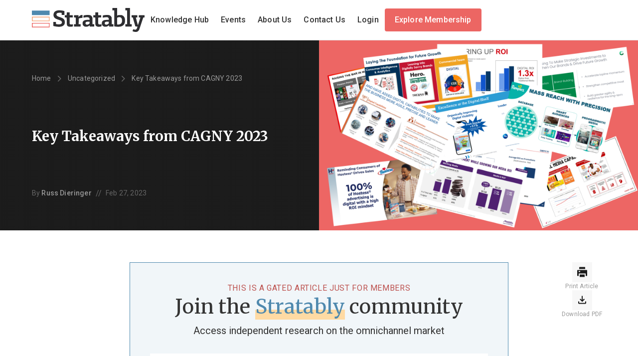

--- FILE ---
content_type: text/html; charset=UTF-8
request_url: https://stratably.com/key-takeaways-from-cagny-2023/
body_size: 54186
content:
<!DOCTYPE html>
<html lang="en-US">
<head>
    <meta charset="UTF-8">
    <meta name="viewport" content="width=device-width, initial-scale=1.0" />
    <meta name='robots' content='index, follow, max-image-preview:large, max-snippet:-1, max-video-preview:-1' />
	<style>img:is([sizes="auto" i], [sizes^="auto," i]) { contain-intrinsic-size: 3000px 1500px }</style>
	
	<!-- This site is optimized with the Yoast SEO plugin v26.7 - https://yoast.com/wordpress/plugins/seo/ -->
	<title>Key Takeaways from CAGNY 2023 - Stratably</title><style id="perfmatters-used-css">body:has(.mepr-paywall-overlay){overflow:hidden;}@keyframes search-filter-loader-rotate{0%{transform:rotate(0);}100%{transform:rotate(360deg);}}html{font-family:sans-serif;-ms-text-size-adjust:100%;-webkit-text-size-adjust:100%;}body{margin:0;}article,aside,details,figcaption,figure,footer,header,hgroup,main,menu,nav,section,summary{display:block;}[hidden],template{display:none;}a{background-color:transparent;}a:active,a:hover{outline:0;}b,strong{font-weight:700;}h1{font-size:2em;margin:.67em 0;}img{border:0;}svg:not(:root){overflow:hidden;}button,input,optgroup,select,textarea{color:inherit;font:inherit;margin:0;}button{overflow:visible;}button,select{text-transform:none;}button,html input[type=button],input[type=reset],input[type=submit]{-webkit-appearance:button;cursor:pointer;}button[disabled],html input[disabled]{cursor:default;}button::-moz-focus-inner,input::-moz-focus-inner{border:0;padding:0;}input{line-height:normal;}input[type=checkbox],input[type=radio]{-webkit-box-sizing:border-box;box-sizing:border-box;padding:0;}input[type=number]::-webkit-inner-spin-button,input[type=number]::-webkit-outer-spin-button{height:auto;}input[type=search]{-webkit-appearance:textfield;-webkit-box-sizing:content-box;box-sizing:content-box;}input[type=search]::-webkit-search-cancel-button,input[type=search]::-webkit-search-decoration{-webkit-appearance:none;}@media print{*,:after,:before{background:0 0 !important;color:#000 !important;-webkit-box-shadow:none !important;box-shadow:none !important;text-shadow:none !important;}a,a:visited{text-decoration:underline;}a[href]:after{content:" (" attr(href) ")";}a[href^="#"]:after,a[href^="javascript:"]:after{content:"";}img,tr{page-break-inside:avoid;}img{max-width:100% !important;}h2,h3,p{orphans:3;widows:3;}h2,h3{page-break-after:avoid;}}@font-face{font-family:"Glyphicons Halflings";src:url("https://stratably.com/wp-content/themes/insivia-parent/css/../fonts/glyphicons-halflings-regular.eot");src:url("https://stratably.com/wp-content/themes/insivia-parent/css/../fonts/glyphicons-halflings-regular.eot?#iefix") format("embedded-opentype"),url("https://stratably.com/wp-content/themes/insivia-parent/css/../fonts/glyphicons-halflings-regular.woff2") format("woff2"),url("https://stratably.com/wp-content/themes/insivia-parent/css/../fonts/glyphicons-halflings-regular.woff") format("woff"),url("https://stratably.com/wp-content/themes/insivia-parent/css/../fonts/glyphicons-halflings-regular.ttf") format("truetype"),url("https://stratably.com/wp-content/themes/insivia-parent/css/../fonts/glyphicons-halflings-regular.svg#glyphicons_halflingsregular") format("svg");}*{-webkit-box-sizing:border-box;box-sizing:border-box;}:after,:before{-webkit-box-sizing:border-box;box-sizing:border-box;}html{font-size:10px;-webkit-tap-highlight-color:transparent;}body{font-family:"Helvetica Neue",Helvetica,Arial,sans-serif;font-size:14px;line-height:1.42857143;color:#555;background-color:#fff;}button,input,select,textarea{font-family:inherit;font-size:inherit;line-height:inherit;}a{color:#337ab7;text-decoration:none;}a:focus,a:hover{color:#23527c;text-decoration:underline;}a:focus{outline:5px auto -webkit-focus-ring-color;outline-offset:-2px;}img{vertical-align:middle;}[role=button]{cursor:pointer;}.h1,.h2,.h3,.h4,.h5,.h6,h1,h2,h3,h4,h5,h6{font-family:inherit;font-weight:500;line-height:1.1;color:inherit;}.h1,.h2,.h3,h1,h2,h3{margin-top:20px;margin-bottom:10px;}.h4,.h5,.h6,h4,h5,h6{margin-top:10px;margin-bottom:10px;}.h1,h1{font-size:36px;}.h2,h2{font-size:30px;}.h3,h3{font-size:24px;}.h5,h5{font-size:14px;}p{margin:0 0 10px;}ol,ul{margin-top:0;margin-bottom:10px;}ol ol,ol ul,ul ol,ul ul{margin-bottom:0;}.col-lg-1,.col-lg-10,.col-lg-11,.col-lg-12,.col-lg-2,.col-lg-3,.col-lg-4,.col-lg-5,.col-lg-6,.col-lg-7,.col-lg-8,.col-lg-9,.col-md-1,.col-md-10,.col-md-11,.col-md-12,.col-md-2,.col-md-3,.col-md-4,.col-md-5,.col-md-6,.col-md-7,.col-md-8,.col-md-9,.col-sm-1,.col-sm-10,.col-sm-11,.col-sm-12,.col-sm-2,.col-sm-3,.col-sm-4,.col-sm-5,.col-sm-6,.col-sm-7,.col-sm-8,.col-sm-9,.col-xs-1,.col-xs-10,.col-xs-11,.col-xs-12,.col-xs-2,.col-xs-3,.col-xs-4,.col-xs-5,.col-xs-6,.col-xs-7,.col-xs-8,.col-xs-9{position:relative;min-height:1px;padding-left:15px;padding-right:15px;}@media (min-width:992px){.col-md-1,.col-md-10,.col-md-11,.col-md-12,.col-md-2,.col-md-3,.col-md-4,.col-md-5,.col-md-6,.col-md-7,.col-md-8,.col-md-9{float:left;}.col-md-12{width:100%;}}input[type=search]{-webkit-box-sizing:border-box;box-sizing:border-box;}input[type=checkbox],input[type=radio]{margin:4px 0 0;line-height:normal;}input[type=file]{display:block;}input[type=range]{display:block;width:100%;}input[type=checkbox]:focus,input[type=file]:focus,input[type=radio]:focus{outline:5px auto -webkit-focus-ring-color;outline-offset:-2px;}input[type=search]{-webkit-appearance:none;}fieldset[disabled] input[type=checkbox],fieldset[disabled] input[type=radio],input[type=checkbox].disabled,input[type=checkbox][disabled],input[type=radio].disabled,input[type=radio][disabled]{cursor:not-allowed;}@-webkit-keyframes progress-bar-stripes{from{background-position:40px 0;}to{background-position:0 0;}}@keyframes progress-bar-stripes{from{background-position:40px 0;}to{background-position:0 0;}}@-ms-viewport{width:device-width;}@font-face{font-family:"Visual Composer Starter Font";src:url("https://stratably.com/wp-content/themes/insivia-parent/css/../fonts/visual-composer-starter-font.eot");src:url("https://stratably.com/wp-content/themes/insivia-parent/css/../fonts/visual-composer-starter-font.eot?#iefix") format("embedded-opentype"),url("https://stratably.com/wp-content/themes/insivia-parent/css/../fonts/visual-composer-starter-font.woff2") format("woff2"),url("https://stratably.com/wp-content/themes/insivia-parent/css/../fonts/visual-composer-starter-font.woff") format("woff"),url("https://stratably.com/wp-content/themes/insivia-parent/css/../fonts/visual-composer-starter-font.ttf") format("truetype"),url("https://stratably.com/wp-content/themes/insivia-parent/css/../fonts/visual-composer-starter-font.svg#visual-composer-starter-font") format("svg");}[data-icon]:before{font-family:"Visual Composer Starter Font" !important;content:attr(data-icon);font-style:normal !important;font-weight:400 !important;font-variant:normal !important;text-transform:none !important;speak:none;line-height:1;-webkit-font-smoothing:antialiased;-moz-osx-font-smoothing:grayscale;}[class*=" vct-icon-"]:before,[class^=vct-icon-]:before{font-family:"Visual Composer Starter Font" !important;font-style:normal !important;font-weight:400 !important;font-variant:normal !important;text-transform:none !important;speak:none;line-height:1;-webkit-font-smoothing:antialiased;-moz-osx-font-smoothing:grayscale;}html{font-size:16px;}body{font-size:100%;font-family:Roboto;line-height:1.7;color:#555;letter-spacing:.01rem;}a{color:#557cbf;}*,:after,:before{-webkit-transition:border-bottom .4s ease,color .4s ease,background-color .4s ease;-o-transition:border-bottom .4s ease,color .4s ease,background-color .4s ease;transition:border-bottom .4s ease,color .4s ease,background-color .4s ease;}img{opacity:1;-webkit-transition:opacity .5s ease;-o-transition:opacity .5s ease;transition:opacity .5s ease;}h1,h2,h3,h4,h5,h6{font-family:"Playfair Display";color:#333;}h1 a,h2 a,h3 a,h4 a,h5 a,h6 a{color:#557cbf;border-bottom:none;}h1 a:focus,h1 a:hover,h2 a:focus,h2 a:hover,h3 a:focus,h3 a:hover,h4 a:focus,h4 a:hover,h5 a:focus,h5 a:hover,h6 a:focus,h6 a:hover{color:#557cbf;text-decoration:none;}h2,h3,h4,h5,h6{margin:0 0 .625rem 0;}h1{margin:0 0 2.125rem 0;font-size:42px;}h2{font-size:36px;}h3{font-size:30px;}h5{font-size:18px;}.alignnone{margin:5px 20px 20px 0;}html{scroll-behavior:smooth;}body{background:#fff;line-height:1.5em !important;}p{margin:0px !important;}a:hover{outline:0 !important;}@media (max-width: 1340px){h1{font-size:28px !important;}h2{font-size:26px !important;}h3{font-size:22px !important;}}@media screen and (max-width: 768px){h1{font-size:26px !important;}h2{font-size:24px !important;}h3{font-size:20px !important;}}@media screen and (max-width: 520px){.col-md-12{padding-left:20px !important;padding-right:20px !important;}}.maxwidth-parent{max-width:1280px !important;margin-left:auto !important;margin-right:auto !important;}.vcv-content--boxed .entry-content>.vce-row-container>.vce-row:not([data-vce-full-width=true]),.vcv-content--boxed .entry-content>.vce-section>.vce-section-inner:not([data-vce-full-width=true]),.vcv-content--boxed .vcv-layouts-html>.vce-row-container>.vce-row:not([data-vce-full-width=true]),.vcv-content--boxed .vcv-layouts-html>.vce-section>.vce-section-inner:not([data-vce-full-width=true]),.vcv-editor-theme-hf .vcv-layouts-html>.vce-row-container>.vce-row:not([data-vce-full-width=true]),.vcv-editor-theme-hf .vcv-layouts-html>.vce-section>.vce-section-inner:not([data-vce-full-width=true]),.vcv-footer>.vce-row-container>.vce-row:not([data-vce-full-width=true]),.vcv-footer>.vce-section>.vce-section-inner:not([data-vce-full-width=true]),.vcv-header>.vce-row-container>.vce-row:not([data-vce-full-width=true]),.vcv-header>.vce-section>.vce-section-inner:not([data-vce-full-width=true]){margin-left:auto;margin-right:auto;}.vcv-content--boxed .entry-content .vce-global-template-inner>.vce-row-container>.vce-row[data-vce-full-width=true]:not([data-vce-stretch-content=true])>.vce-row-content,.vcv-content--boxed .entry-content .vce-layouts-wp-content-area-container>.vce-row-container>.vce-row[data-vce-full-width=true]:not([data-vce-stretch-content=true])>.vce-row-content,.vcv-content--boxed .entry-content>.vce-row-container>.vce-row[data-vce-full-width=true]:not([data-vce-stretch-content=true])>.vce-row-content,.vcv-content--boxed .entry-content>.vce-section>.vce-section-inner[data-vce-full-width=true]:not([data-vce-stretch-content=true])>[data-vce-element-content=true],.vcv-content--boxed .vcv-layouts-html>.vce-row-container>.vce-row[data-vce-full-width=true]:not([data-vce-stretch-content=true])>.vce-row-content,.vcv-content--boxed .vcv-layouts-html>.vce-section>.vce-section-inner[data-vce-full-width=true]:not([data-vce-stretch-content=true])>[data-vce-element-content=true],.vcv-editor-theme-hf .vcv-layouts-html>.vce-row-container>.vce-row[data-vce-full-width=true]:not([data-vce-stretch-content=true])>.vce-row-content,.vcv-editor-theme-hf .vcv-layouts-html>.vce-section>.vce-section-inner[data-vce-full-width=true]:not([data-vce-stretch-content=true])>[data-vce-element-content=true],.vcv-footer>.vce-row-container>.vce-row[data-vce-full-width=true]:not([data-vce-stretch-content=true])>.vce-row-content,.vcv-footer>.vce-section>.vce-section-inner[data-vce-full-width=true]:not([data-vce-stretch-content=true])>[data-vce-element-content=true],.vcv-header>.vce-row-container>.vce-row[data-vce-full-width=true]:not([data-vce-stretch-content=true])>.vce-row-content,.vcv-header>.vce-section>.vce-section-inner[data-vce-full-width=true]:not([data-vce-stretch-content=true])>[data-vce-element-content=true]{margin-left:auto;margin-right:auto;width:100%;}.vcv-content--boxed .entry-content>[data-vce-boxed-width=true],.vcv-content--boxed .vcv-layouts-html>[data-vce-boxed-width=true],.vcv-editor-theme-hf .vcv-layouts-html>[data-vce-boxed-width=true],.vcv-footer>[data-vce-boxed-width=true],.vcv-header>[data-vce-boxed-width=true]{margin-left:auto;margin-right:auto;}@media (min-width:576px){.vcv-content--boxed .entry-content .vce-global-template-inner>.vce-row-container>.vce-row[data-vce-full-width=true]:not([data-vce-stretch-content=true])>.vce-row-content,.vcv-content--boxed .entry-content .vce-layouts-wp-content-area-container>.vce-row-container>.vce-row[data-vce-full-width=true]:not([data-vce-stretch-content=true])>.vce-row-content,.vcv-content--boxed .entry-content>.vce-row-container>.vce-row:not([data-vce-full-width=true]),.vcv-content--boxed .entry-content>.vce-row-container>.vce-row[data-vce-full-width=true]:not([data-vce-stretch-content=true])>.vce-row-content,.vcv-content--boxed .entry-content>.vce-section>.vce-section-inner:not([data-vce-full-width=true]),.vcv-content--boxed .entry-content>.vce-section>.vce-section-inner[data-vce-full-width=true]:not([data-vce-stretch-content=true])>[data-vce-element-content=true],.vcv-content--boxed .vcv-layouts-html>.vce-row-container>.vce-row:not([data-vce-full-width=true]),.vcv-content--boxed .vcv-layouts-html>.vce-row-container>.vce-row[data-vce-full-width=true]:not([data-vce-stretch-content=true])>.vce-row-content,.vcv-content--boxed .vcv-layouts-html>.vce-section>.vce-section-inner:not([data-vce-full-width=true]),.vcv-content--boxed .vcv-layouts-html>.vce-section>.vce-section-inner[data-vce-full-width=true]:not([data-vce-stretch-content=true])>[data-vce-element-content=true],.vcv-editor-theme-hf .vcv-layouts-html>.vce-row-container>.vce-row:not([data-vce-full-width=true]),.vcv-editor-theme-hf .vcv-layouts-html>.vce-row-container>.vce-row[data-vce-full-width=true]:not([data-vce-stretch-content=true])>.vce-row-content,.vcv-editor-theme-hf .vcv-layouts-html>.vce-section>.vce-section-inner:not([data-vce-full-width=true]),.vcv-editor-theme-hf .vcv-layouts-html>.vce-section>.vce-section-inner[data-vce-full-width=true]:not([data-vce-stretch-content=true])>[data-vce-element-content=true],.vcv-footer>.vce-row-container>.vce-row:not([data-vce-full-width=true]),.vcv-footer>.vce-row-container>.vce-row[data-vce-full-width=true]:not([data-vce-stretch-content=true])>.vce-row-content,.vcv-footer>.vce-section>.vce-section-inner:not([data-vce-full-width=true]),.vcv-footer>.vce-section>.vce-section-inner[data-vce-full-width=true]:not([data-vce-stretch-content=true])>[data-vce-element-content=true],.vcv-header>.vce-row-container>.vce-row:not([data-vce-full-width=true]),.vcv-header>.vce-row-container>.vce-row[data-vce-full-width=true]:not([data-vce-stretch-content=true])>.vce-row-content,.vcv-header>.vce-section>.vce-section-inner:not([data-vce-full-width=true]),.vcv-header>.vce-section>.vce-section-inner[data-vce-full-width=true]:not([data-vce-stretch-content=true])>[data-vce-element-content=true]{max-width:540px;}.vcv-content--boxed .entry-content>[data-vce-boxed-width=true],.vcv-content--boxed .vcv-layouts-html>[data-vce-boxed-width=true],.vcv-editor-theme-hf .vcv-layouts-html>[data-vce-boxed-width=true],.vcv-footer>[data-vce-boxed-width=true],.vcv-header>[data-vce-boxed-width=true]{max-width:540px !important;}.vcv-content--boxed .entry-content>[data-vce-boxed-width=true] .vce-row,.vcv-content--boxed .entry-content>[data-vce-boxed-width=true] .vce-section-inner,.vcv-content--boxed .vcv-layouts-html>[data-vce-boxed-width=true] .vce-row,.vcv-content--boxed .vcv-layouts-html>[data-vce-boxed-width=true] .vce-section-inner,.vcv-editor-theme-hf .vcv-layouts-html>[data-vce-boxed-width=true] .vce-row,.vcv-editor-theme-hf .vcv-layouts-html>[data-vce-boxed-width=true] .vce-section-inner,.vcv-footer>[data-vce-boxed-width=true] .vce-row,.vcv-footer>[data-vce-boxed-width=true] .vce-section-inner,.vcv-header>[data-vce-boxed-width=true] .vce-row,.vcv-header>[data-vce-boxed-width=true] .vce-section-inner{max-width:none !important;}}@media (min-width:768px){.vcv-content--boxed .entry-content .vce-global-template-inner>.vce-row-container>.vce-row[data-vce-full-width=true]:not([data-vce-stretch-content=true])>.vce-row-content,.vcv-content--boxed .entry-content .vce-layouts-wp-content-area-container>.vce-row-container>.vce-row[data-vce-full-width=true]:not([data-vce-stretch-content=true])>.vce-row-content,.vcv-content--boxed .entry-content>.vce-row-container>.vce-row:not([data-vce-full-width=true]),.vcv-content--boxed .entry-content>.vce-row-container>.vce-row[data-vce-full-width=true]:not([data-vce-stretch-content=true])>.vce-row-content,.vcv-content--boxed .entry-content>.vce-section>.vce-section-inner:not([data-vce-full-width=true]),.vcv-content--boxed .entry-content>.vce-section>.vce-section-inner[data-vce-full-width=true]:not([data-vce-stretch-content=true])>[data-vce-element-content=true],.vcv-content--boxed .vcv-layouts-html>.vce-row-container>.vce-row:not([data-vce-full-width=true]),.vcv-content--boxed .vcv-layouts-html>.vce-row-container>.vce-row[data-vce-full-width=true]:not([data-vce-stretch-content=true])>.vce-row-content,.vcv-content--boxed .vcv-layouts-html>.vce-section>.vce-section-inner:not([data-vce-full-width=true]),.vcv-content--boxed .vcv-layouts-html>.vce-section>.vce-section-inner[data-vce-full-width=true]:not([data-vce-stretch-content=true])>[data-vce-element-content=true],.vcv-editor-theme-hf .vcv-layouts-html>.vce-row-container>.vce-row:not([data-vce-full-width=true]),.vcv-editor-theme-hf .vcv-layouts-html>.vce-row-container>.vce-row[data-vce-full-width=true]:not([data-vce-stretch-content=true])>.vce-row-content,.vcv-editor-theme-hf .vcv-layouts-html>.vce-section>.vce-section-inner:not([data-vce-full-width=true]),.vcv-editor-theme-hf .vcv-layouts-html>.vce-section>.vce-section-inner[data-vce-full-width=true]:not([data-vce-stretch-content=true])>[data-vce-element-content=true],.vcv-footer>.vce-row-container>.vce-row:not([data-vce-full-width=true]),.vcv-footer>.vce-row-container>.vce-row[data-vce-full-width=true]:not([data-vce-stretch-content=true])>.vce-row-content,.vcv-footer>.vce-section>.vce-section-inner:not([data-vce-full-width=true]),.vcv-footer>.vce-section>.vce-section-inner[data-vce-full-width=true]:not([data-vce-stretch-content=true])>[data-vce-element-content=true],.vcv-header>.vce-row-container>.vce-row:not([data-vce-full-width=true]),.vcv-header>.vce-row-container>.vce-row[data-vce-full-width=true]:not([data-vce-stretch-content=true])>.vce-row-content,.vcv-header>.vce-section>.vce-section-inner:not([data-vce-full-width=true]),.vcv-header>.vce-section>.vce-section-inner[data-vce-full-width=true]:not([data-vce-stretch-content=true])>[data-vce-element-content=true]{max-width:720px;}.vcv-content--boxed .entry-content>[data-vce-boxed-width=true],.vcv-content--boxed .vcv-layouts-html>[data-vce-boxed-width=true],.vcv-editor-theme-hf .vcv-layouts-html>[data-vce-boxed-width=true],.vcv-footer>[data-vce-boxed-width=true],.vcv-header>[data-vce-boxed-width=true]{max-width:720px !important;}.vcv-content--boxed .entry-content>[data-vce-boxed-width=true] .vce-row,.vcv-content--boxed .entry-content>[data-vce-boxed-width=true] .vce-section-inner,.vcv-content--boxed .vcv-layouts-html>[data-vce-boxed-width=true] .vce-row,.vcv-content--boxed .vcv-layouts-html>[data-vce-boxed-width=true] .vce-section-inner,.vcv-editor-theme-hf .vcv-layouts-html>[data-vce-boxed-width=true] .vce-row,.vcv-editor-theme-hf .vcv-layouts-html>[data-vce-boxed-width=true] .vce-section-inner,.vcv-footer>[data-vce-boxed-width=true] .vce-row,.vcv-footer>[data-vce-boxed-width=true] .vce-section-inner,.vcv-header>[data-vce-boxed-width=true] .vce-row,.vcv-header>[data-vce-boxed-width=true] .vce-section-inner{max-width:none !important;}}@media (min-width:992px){.vcv-content--boxed .entry-content .vce-global-template-inner>.vce-row-container>.vce-row[data-vce-full-width=true]:not([data-vce-stretch-content=true])>.vce-row-content,.vcv-content--boxed .entry-content .vce-layouts-wp-content-area-container>.vce-row-container>.vce-row[data-vce-full-width=true]:not([data-vce-stretch-content=true])>.vce-row-content,.vcv-content--boxed .entry-content>.vce-row-container>.vce-row:not([data-vce-full-width=true]),.vcv-content--boxed .entry-content>.vce-row-container>.vce-row[data-vce-full-width=true]:not([data-vce-stretch-content=true])>.vce-row-content,.vcv-content--boxed .entry-content>.vce-section>.vce-section-inner:not([data-vce-full-width=true]),.vcv-content--boxed .entry-content>.vce-section>.vce-section-inner[data-vce-full-width=true]:not([data-vce-stretch-content=true])>[data-vce-element-content=true],.vcv-content--boxed .vcv-layouts-html>.vce-row-container>.vce-row:not([data-vce-full-width=true]),.vcv-content--boxed .vcv-layouts-html>.vce-row-container>.vce-row[data-vce-full-width=true]:not([data-vce-stretch-content=true])>.vce-row-content,.vcv-content--boxed .vcv-layouts-html>.vce-section>.vce-section-inner:not([data-vce-full-width=true]),.vcv-content--boxed .vcv-layouts-html>.vce-section>.vce-section-inner[data-vce-full-width=true]:not([data-vce-stretch-content=true])>[data-vce-element-content=true],.vcv-editor-theme-hf .vcv-layouts-html>.vce-row-container>.vce-row:not([data-vce-full-width=true]),.vcv-editor-theme-hf .vcv-layouts-html>.vce-row-container>.vce-row[data-vce-full-width=true]:not([data-vce-stretch-content=true])>.vce-row-content,.vcv-editor-theme-hf .vcv-layouts-html>.vce-section>.vce-section-inner:not([data-vce-full-width=true]),.vcv-editor-theme-hf .vcv-layouts-html>.vce-section>.vce-section-inner[data-vce-full-width=true]:not([data-vce-stretch-content=true])>[data-vce-element-content=true],.vcv-footer>.vce-row-container>.vce-row:not([data-vce-full-width=true]),.vcv-footer>.vce-row-container>.vce-row[data-vce-full-width=true]:not([data-vce-stretch-content=true])>.vce-row-content,.vcv-footer>.vce-section>.vce-section-inner:not([data-vce-full-width=true]),.vcv-footer>.vce-section>.vce-section-inner[data-vce-full-width=true]:not([data-vce-stretch-content=true])>[data-vce-element-content=true],.vcv-header>.vce-row-container>.vce-row:not([data-vce-full-width=true]),.vcv-header>.vce-row-container>.vce-row[data-vce-full-width=true]:not([data-vce-stretch-content=true])>.vce-row-content,.vcv-header>.vce-section>.vce-section-inner:not([data-vce-full-width=true]),.vcv-header>.vce-section>.vce-section-inner[data-vce-full-width=true]:not([data-vce-stretch-content=true])>[data-vce-element-content=true]{max-width:960px;}.vcv-content--boxed .entry-content>[data-vce-boxed-width=true],.vcv-content--boxed .vcv-layouts-html>[data-vce-boxed-width=true],.vcv-editor-theme-hf .vcv-layouts-html>[data-vce-boxed-width=true],.vcv-footer>[data-vce-boxed-width=true],.vcv-header>[data-vce-boxed-width=true]{max-width:960px !important;}.vcv-content--boxed .entry-content>[data-vce-boxed-width=true] .vce-row,.vcv-content--boxed .entry-content>[data-vce-boxed-width=true] .vce-section-inner,.vcv-content--boxed .vcv-layouts-html>[data-vce-boxed-width=true] .vce-row,.vcv-content--boxed .vcv-layouts-html>[data-vce-boxed-width=true] .vce-section-inner,.vcv-editor-theme-hf .vcv-layouts-html>[data-vce-boxed-width=true] .vce-row,.vcv-editor-theme-hf .vcv-layouts-html>[data-vce-boxed-width=true] .vce-section-inner,.vcv-footer>[data-vce-boxed-width=true] .vce-row,.vcv-footer>[data-vce-boxed-width=true] .vce-section-inner,.vcv-header>[data-vce-boxed-width=true] .vce-row,.vcv-header>[data-vce-boxed-width=true] .vce-section-inner{max-width:none !important;}}@media (min-width:1200px){.vcv-content--boxed .entry-content .vce-global-template-inner>.vce-row-container>.vce-row[data-vce-full-width=true]:not([data-vce-stretch-content=true])>.vce-row-content,.vcv-content--boxed .entry-content .vce-layouts-wp-content-area-container>.vce-row-container>.vce-row[data-vce-full-width=true]:not([data-vce-stretch-content=true])>.vce-row-content,.vcv-content--boxed .entry-content>.vce-row-container>.vce-row:not([data-vce-full-width=true]),.vcv-content--boxed .entry-content>.vce-row-container>.vce-row[data-vce-full-width=true]:not([data-vce-stretch-content=true])>.vce-row-content,.vcv-content--boxed .entry-content>.vce-section>.vce-section-inner:not([data-vce-full-width=true]),.vcv-content--boxed .entry-content>.vce-section>.vce-section-inner[data-vce-full-width=true]:not([data-vce-stretch-content=true])>[data-vce-element-content=true],.vcv-content--boxed .vcv-layouts-html>.vce-row-container>.vce-row:not([data-vce-full-width=true]),.vcv-content--boxed .vcv-layouts-html>.vce-row-container>.vce-row[data-vce-full-width=true]:not([data-vce-stretch-content=true])>.vce-row-content,.vcv-content--boxed .vcv-layouts-html>.vce-section>.vce-section-inner:not([data-vce-full-width=true]),.vcv-content--boxed .vcv-layouts-html>.vce-section>.vce-section-inner[data-vce-full-width=true]:not([data-vce-stretch-content=true])>[data-vce-element-content=true],.vcv-editor-theme-hf .vcv-layouts-html>.vce-row-container>.vce-row:not([data-vce-full-width=true]),.vcv-editor-theme-hf .vcv-layouts-html>.vce-row-container>.vce-row[data-vce-full-width=true]:not([data-vce-stretch-content=true])>.vce-row-content,.vcv-editor-theme-hf .vcv-layouts-html>.vce-section>.vce-section-inner:not([data-vce-full-width=true]),.vcv-editor-theme-hf .vcv-layouts-html>.vce-section>.vce-section-inner[data-vce-full-width=true]:not([data-vce-stretch-content=true])>[data-vce-element-content=true],.vcv-footer>.vce-row-container>.vce-row:not([data-vce-full-width=true]),.vcv-footer>.vce-row-container>.vce-row[data-vce-full-width=true]:not([data-vce-stretch-content=true])>.vce-row-content,.vcv-footer>.vce-section>.vce-section-inner:not([data-vce-full-width=true]),.vcv-footer>.vce-section>.vce-section-inner[data-vce-full-width=true]:not([data-vce-stretch-content=true])>[data-vce-element-content=true],.vcv-header>.vce-row-container>.vce-row:not([data-vce-full-width=true]),.vcv-header>.vce-row-container>.vce-row[data-vce-full-width=true]:not([data-vce-stretch-content=true])>.vce-row-content,.vcv-header>.vce-section>.vce-section-inner:not([data-vce-full-width=true]),.vcv-header>.vce-section>.vce-section-inner[data-vce-full-width=true]:not([data-vce-stretch-content=true])>[data-vce-element-content=true]{max-width:1140px;}.vcv-content--boxed .entry-content>[data-vce-boxed-width=true],.vcv-content--boxed .vcv-layouts-html>[data-vce-boxed-width=true],.vcv-editor-theme-hf .vcv-layouts-html>[data-vce-boxed-width=true],.vcv-footer>[data-vce-boxed-width=true],.vcv-header>[data-vce-boxed-width=true]{max-width:1140px !important;}.vcv-content--boxed .entry-content>[data-vce-boxed-width=true] .vce-row,.vcv-content--boxed .entry-content>[data-vce-boxed-width=true] .vce-section-inner,.vcv-content--boxed .vcv-layouts-html>[data-vce-boxed-width=true] .vce-row,.vcv-content--boxed .vcv-layouts-html>[data-vce-boxed-width=true] .vce-section-inner,.vcv-editor-theme-hf .vcv-layouts-html>[data-vce-boxed-width=true] .vce-row,.vcv-editor-theme-hf .vcv-layouts-html>[data-vce-boxed-width=true] .vce-section-inner,.vcv-footer>[data-vce-boxed-width=true] .vce-row,.vcv-footer>[data-vce-boxed-width=true] .vce-section-inner,.vcv-header>[data-vce-boxed-width=true] .vce-row,.vcv-header>[data-vce-boxed-width=true] .vce-section-inner{max-width:none !important;}}[data-vcv-sticky-element-active-offset=true][data-vce-full-width=true],[data-vcv-sticky-element-active=true][data-vce-full-width=true]{left:0 !important;right:0 !important;}[data-vce-sticky-element=true]{position:relative;z-index:999;}[data-vce-sticky-visibility=true]{opacity:0;position:absolute;transition:opacity .2s ease-in-out;visibility:hidden;width:100%;}:root{--wp--preset--font-size--heading-1:clamp(2.25rem,3.5vw,3rem);--wp--preset--font-size--heading-2:clamp(2rem,3.5vw,2.5rem);--wp--preset--font-size--heading-3:clamp(1.75rem,3.5vw,2.125rem);--wp--preset--font-size--heading-4:clamp(1.5rem,3.5vw,1.75rem);--wp--preset--font-size--heading-5:clamp(1.3125rem,3.5vw,1.5rem);--wp--preset--font-size--heading-6:clamp(1.125rem,3.5vw,1.25rem);--wp--preset--font-size--body-1:clamp(1.125rem,3.5vw,1.25rem);--wp--preset--font-size--body-2:clamp(1rem,3.5vw,1.125rem);--wp--preset--font-size--small-text:clamp(.875rem,3.5vw,1rem);--wp--preset--font-size--micro-text:clamp(.75rem,3.5vw,.875rem);}.c-media{position:relative;overflow:hidden;padding-bottom:56.25%;padding-bottom:75%;}.c-media img{position:absolute;width:100%;height:100%;display:block;object-fit:cover;backface-visibility:hidden;transform:translate3d(0,0,0);transition:all .25s ease-in-out,opacity .3s ease-in-out;}.c-media:hover img{transition-duration:.4s;transform:translate3d(0,0,0) scale(1.05);}.c-article__header{position:relative;float:none;z-index:1;color:var(--wp--preset--color--neutral-white);background-color:var(--wp--preset--color--neutral-black);}.c-article__header::before{content:"";position:absolute;top:0;left:0;width:100%;height:100%;z-index:-1;background:image-set(attr(data-thumbnail));background-size:cover;background-position:center;background-repeat:no-repeat;opacity:.2;filter:blur(16px);}.c-article__header::after{content:"";position:absolute;top:0;left:0;width:100%;height:100%;z-index:-1;background-image:linear-gradient(270deg,#1c1c1c 0%,rgba(28,28,28,0) 100%);}@media (min-width: 768px){.c-article__header-wrapper{display:flex;flex-direction:row-reverse;gap:2rem;}.c-article__header-wrapper > *{width:100%;}}@media (min-width: 992px){.c-article__header-wrapper{gap:4rem;}}.c-article__header-image{margin:0 -5vw;}.c-article__header-image img{min-width:min(50vw,768px);max-height:min(37.5rem,80vh);min-height:100%;object-fit:cover;}@media (max-width: 520px){.c-article__header-image{margin:0 -20px;}}@media (min-width: 768px){.c-article__header-image{margin:0;}.c-article__header-image{max-width:50%;}.c-article__header-image img{height:100%;}}.c-article__header-content:only-child{display:block;max-width:60rem;margin-left:auto;margin-right:auto;text-align:center;}.c-article__header-content:only-child .c-article__meta{justify-content:center;}.c-article__header-content{padding-top:2rem;padding-bottom:2rem;display:flex;flex-direction:column;}@media (min-width: 768px){.c-article__header-content{padding-top:4rem;padding-bottom:4rem;}}.c-breadcrumb{margin-bottom:auto;font-size:var(--wp--preset--font-size--micro-text);color:var(--wp--preset--color--neutral-battleship-gray);}.c-breadcrumb a{color:inherit;}.c-breadcrumb a:hover{color:var(--wp--preset--color--neutral-platinum);text-decoration:none;}.c-breadcrumb > svg{display:inline-block;margin:-.0625rem .625rem 0;vertical-align:middle;}.c-breadcrumb :is(.breadcrumb_last,svg:has(+ .breadcrumb_last)){display:none;}.c-article__title{color:inherit;font-family:"Merriweather",serif;font-size:var(--wp--preset--font-size--heading-2);line-height:1.24;font-weight:700;letter-spacing:normal;margin:1.25rem 0;}.c-article__title:first-child{margin-top:0;}@media (min-width: 768px){.c-article__title{margin:2.5rem 0;}}.c-article__meta{display:flex;align-items:center;margin-top:auto;}.s-article-meta{color:hsla(0,0%,100%,.7);color:var(--wp--preset--color--neutral-dim-gray);font-size:var(--wp--preset--font-size--micro-text);line-height:1.35;}.s-article-meta a{position:relative;display:inline-block;color:var(--wp--preset--color--neutral-battleship-gray);font-weight:500;}.s-article-meta a:hover{color:var(--wp--preset--color--neutral-white);text-decoration:none;}.s-article-meta .sep{margin:0 .5rem;font-size:1rem;}.c-article__content{max-width:50rem;margin:2rem auto;padding:0 1.25rem;display:flex;position:relative;}@media (min-width: 768px){.c-article__content{margin-top:3rem;margin-bottom:3rem;}}@media (min-width: 992px){.c-article__content{margin-top:4rem;margin-bottom:4rem;}}.c-article__content-aside{max-width:6rem;display:none;}@media (min-width: 992px){.c-article__content-aside{position:absolute;top:0;bottom:0;right:calc(( ( -100vw + 50rem ) / 2 - 6rem ) / 2);display:block;}}.wp-block-post-content{width:100%;color:var(--wp--preset--color--neutral-jet-gray);font-family:"roboto",sans-serif;font-size:var(--wp--preset--font-size--body-1);line-height:1.4;letter-spacing:normal;}.wp-block-post-content *:first-child{margin-top:0 !important;}.wp-block-post-content *:last-child{margin-bottom:0 !important;}.wp-block-post-content :is(h1,h2,h3,h4,h5,h6){margin-bottom:.75rem;color:var(--wp--preset--color--neutral-black);font-family:"Merriweather",serif;line-height:1.2;font-weight:700;letter-spacing:normal;}.wp-block-post-content :is(h1,h2,h3,h4,h5,h6):has(+ p){margin-bottom:.5rem;}@media (min-width: 768px){.wp-block-post-content :is(h1,h2,h3,h4,h5,h6){margin-bottom:1.25rem;}}.wp-block-post-content h1{font-size:var(--wp--preset--font-size--heading-1) !important;}.wp-block-post-content h2{font-size:var(--wp--preset--font-size--heading-2) !important;}.wp-block-post-content h3{font-size:var(--wp--preset--font-size--heading-3) !important;}.wp-block-post-content h5{font-size:var(--wp--preset--font-size--heading-5) !important;}.wp-block-post-content :is(p,ul,ol,pre,blockquote){margin-bottom:1em;}.wp-block-post-content p:not(:last-child){margin-bottom:1rem !important;}.wp-block-post-content p:not(:last-child):has(+ p,+ ul,+ ol){margin-bottom:.5rem !important;}@media (min-width: 768px){.wp-block-post-content p:not(:last-child){margin-bottom:2rem !important;}}.wp-block-post-content a:not(.wp-element-button){color:var(--wp--preset--color--neutral-gray);font-weight:500;border-bottom:.125em solid var(--wp--preset--color--primary-red-5,#f8c8c7);text-decoration:none;transition:all .2s ease-in-out;}.wp-block-post-content a:hover{color:var(--wp--preset--color--neutral-gray);border-color:var(--wp--preset--color--primary-red-3);text-decoration:none;}@media (hover: hover){.wp-block-post-content a:hover{color:var(--wp--preset--color--primary-red-3);}}.wp-block-post-content :is(.wp-block-group,.wp-block-image,.wp-block-embed,.wp-block-pullquote,.wp-block-table,img,table,iframe,blockquote,hr){margin-top:1rem;margin-bottom:1rem;}@media (min-width: 768px){.wp-block-post-content :is(.wp-block-group,.wp-block-image,.wp-block-embed,.wp-block-pullquote,.wp-block-table,img,table,iframe,hr,blockquote){margin-top:2rem;margin-bottom:2rem;}}.c-article__footer{max-width:50rem;margin:0 auto 2rem;padding:0 1.25rem;}@media (min-width: 768px){.c-article__footer{margin-bottom:3rem;}}@media (min-width: 992px){.c-article__footer{margin-bottom:4rem;}}.c-article__tags{padding:.75rem 0;border-top:.0625rem solid var(--wp--preset--color--neutral-platinum);border-bottom:.0625rem solid var(--wp--preset--color--neutral-platinum);}@media (max-width: 991px){.c-article__tags:not(:last-child){margin-bottom:1.5rem;}}.c-article__tags a:not(.wp-element-button){display:inline-block;position:relative;color:var(--wp--preset--color--neutral-dim-gray);font-size:var(--wp--preset--font-size--small-text);line-height:1.35;font-weight:500;}.c-article__tags a::after{content:"";position:absolute;bottom:0;left:0;width:100%;height:.125em;transform:translateY(50%);opacity:0;background-color:var(--wp--preset--color--primary-red-3);transition:all .2s ease-in-out;}.c-article__tags a:hover{color:var(--wp--preset--color--primary-red-3);text-decoration:none;}.c-article__tags a:hover::after{transform:translateY(100%);opacity:1;}.c-article__actions{display:flex;justify-content:space-around;align-items:center;}.c-article__actions a{display:flex;flex-direction:column;align-items:center;text-align:center;gap:.25rem;color:var(--wp--preset--color--neutral-battleship-gray);font-size:.625rem;line-height:1.35;text-decoration:none !important;transition:none;}.c-article__actions :is(a:focus,a:focus-visible){outline:none;}.c-article__actions a *{transition:none;}.c-article__actions a :is(.icon,.title){transition:all .2s ease-in-out;}.c-article__actions a .icon{display:flex;align-items:center;justify-content:center;width:2.5rem;height:2.5rem;color:var(--wp--preset--color--neutral-black);background-color:var(--wp--preset--color--neutral-cultured);}.c-article__actions a:hover{color:var(--wp--preset--color--primary-red-3);}.c-article__actions a:hover .icon{color:inherit;}@media (min-width: 992px){.c-article__actions{flex-direction:column;justify-content:center;gap:.75rem;}.c-article__actions a{gap:.5rem;font-size:.75rem;}.c-article__footer .c-article__actions{display:none;}.c-article__content-aside .c-article__actions{position:sticky;top:calc(var(--wp-admin--admin-bar--height,0px) + 5.5rem);}}.c-related-posts{padding:2rem 1.25rem;background-color:var(--wp--preset--color--primary-darkblue-7,#f1f6f9);}.c-related-posts > *{max-width:72.5rem;margin-left:auto;margin-right:auto;}@media (min-width: 768px){.c-related-posts{padding-top:3rem;padding-bottom:3rem;}}@media (min-width: 992px){.c-related-posts{padding-top:4rem;padding-bottom:4rem;}}.c-related-posts__title{margin-bottom:1rem;color:var(--wp--preset--color--neutral-dim-gray);font-family:"Merriweather",serif;font-size:var(--wp--preset--font-size--heading-6) !important;line-height:1.2;font-weight:700;letter-spacing:normal;}.c-related-posts__list{display:flex;flex-wrap:wrap;gap:.5rem;}.c-related-posts__item{width:100%;padding:.75rem;display:flex;align-items:center;gap:.75rem;background-color:var(--wp--preset--color--neutral-white);}.c-related-posts__item-media{width:5rem;flex-shrink:0;}@media (min-width: 768px){.c-related-posts__list{gap:1rem;}.c-related-posts__item{padding:.875rem;gap:1rem;}.c-related-posts__item-media{width:7rem;}}@media (min-width: 992px){.c-related-posts__list{row-gap:1.5rem;}.c-related-posts__item{max-width:calc(( 100% - 2rem ) / 3);padding:1.25rem;flex-direction:column;align-items:flex-start;}.c-related-posts__item-media{width:100%;}}.c-related-posts__item-title{margin-bottom:0;color:var(--wp--preset--color--neutral-black);font-family:"roboto",sans-serif;font-size:var(--wp--preset--font-size--small-text) !important;line-height:1.35;font-weight:700;letter-spacing:normal;}.c-related-posts__item-link{color:var(--wp--preset--color--neutral-jet-gray);transition:all .2s ease-in-out;}.c-related-posts__item-link:hover{color:var(--wp--preset--color--primary-red-3);}.c-article__content:has(.c-unauthorized__message) .c-article__content-aside,.c-article__content:has(.c-unauthorized__message) ~ .c-article__footer{display:none;}@media print{body a[href]:after{content:"";}.vcv-header .vce-basic-menu-container,.vcv-footer .vce-basic-menu-container,.vcv-footer .vce-col-content > .vce-row-container:first-child,.c-article__actions,.c-article__tags,.c-related-posts{display:none;}.vcv-header{border-bottom:4px solid #e7e7e7;}.vcv-header .vce-row{padding-left:1.25rem !important;padding-right:1.25rem !important;position:unset !important;}.vcv-footer .vce-row-container > .vce-row{margin-top:0 !important;padding-top:0 !important;}.vcv-footer .vce-col-content .vce-row-content{justify-content:center !important;}.c-article__header{padding-top:2.5rem;padding-bottom:2.5rem;border-bottom:1px solid #e7e7e7;}.c-article__title{color:#1c1c1c;}.c-article__meta{color:#999;}.c-article__meta a{color:#333;}.c-article__content{margin-top:2rem;margin-bottom:5rem;}.c-article__meta{font-family:sans-serif;}}:where(.wp-block-button__link){border-radius:9999px;box-shadow:none;padding:calc(.667em + 2px) calc(1.333em + 2px);text-decoration:none;}:root :where(.wp-block-button .wp-block-button__link.is-style-outline),:root :where(.wp-block-button.is-style-outline>.wp-block-button__link){border:2px solid;padding:.667em 1.333em;}:root :where(.wp-block-button .wp-block-button__link.is-style-outline:not(.has-text-color)),:root :where(.wp-block-button.is-style-outline>.wp-block-button__link:not(.has-text-color)){color:currentColor;}:root :where(.wp-block-button .wp-block-button__link.is-style-outline:not(.has-background)),:root :where(.wp-block-button.is-style-outline>.wp-block-button__link:not(.has-background)){background-color:initial;background-image:none;}:where(.wp-block-columns){margin-bottom:1.75em;}:where(.wp-block-columns.has-background){padding:1.25em 2.375em;}:where(.wp-block-post-comments input[type=submit]){border:none;}:where(.wp-block-cover-image:not(.has-text-color)),:where(.wp-block-cover:not(.has-text-color)){color:#fff;}:where(.wp-block-cover-image.is-light:not(.has-text-color)),:where(.wp-block-cover.is-light:not(.has-text-color)){color:#000;}:root :where(.wp-block-cover h1:not(.has-text-color)),:root :where(.wp-block-cover h2:not(.has-text-color)),:root :where(.wp-block-cover h3:not(.has-text-color)),:root :where(.wp-block-cover h4:not(.has-text-color)),:root :where(.wp-block-cover h5:not(.has-text-color)),:root :where(.wp-block-cover h6:not(.has-text-color)),:root :where(.wp-block-cover p:not(.has-text-color)){color:inherit;}:where(.wp-block-file){margin-bottom:1.5em;}:where(.wp-block-file__button){border-radius:2em;display:inline-block;padding:.5em 1em;}:where(.wp-block-file__button):is(a):active,:where(.wp-block-file__button):is(a):focus,:where(.wp-block-file__button):is(a):hover,:where(.wp-block-file__button):is(a):visited{box-shadow:none;color:#fff;opacity:.85;text-decoration:none;}:where(.wp-block-group.wp-block-group-is-layout-constrained){position:relative;}@keyframes show-content-image{0%{visibility:hidden;}99%{visibility:hidden;}to{visibility:visible;}}@keyframes turn-on-visibility{0%{opacity:0;}to{opacity:1;}}@keyframes turn-off-visibility{0%{opacity:1;visibility:visible;}99%{opacity:0;visibility:visible;}to{opacity:0;visibility:hidden;}}@keyframes lightbox-zoom-in{0%{transform:translate(calc(( -100vw + var(--wp--lightbox-scrollbar-width) ) / 2 + var(--wp--lightbox-initial-left-position)),calc(-50vh + var(--wp--lightbox-initial-top-position))) scale(var(--wp--lightbox-scale));}to{transform:translate(-50%,-50%) scale(1);}}@keyframes lightbox-zoom-out{0%{transform:translate(-50%,-50%) scale(1);visibility:visible;}99%{visibility:visible;}to{transform:translate(calc(( -100vw + var(--wp--lightbox-scrollbar-width) ) / 2 + var(--wp--lightbox-initial-left-position)),calc(-50vh + var(--wp--lightbox-initial-top-position))) scale(var(--wp--lightbox-scale));visibility:hidden;}}:where(.wp-block-latest-comments:not([style*=line-height] .wp-block-latest-comments__comment)){line-height:1.1;}:where(.wp-block-latest-comments:not([style*=line-height] .wp-block-latest-comments__comment-excerpt p)){line-height:1.8;}:root :where(.wp-block-latest-posts.is-grid){padding:0;}:root :where(.wp-block-latest-posts.wp-block-latest-posts__list){padding-left:0;}ol,ul{box-sizing:border-box;}:root :where(.wp-block-list.has-background){padding:1.25em 2.375em;}:where(.wp-block-navigation.has-background .wp-block-navigation-item a:not(.wp-element-button)),:where(.wp-block-navigation.has-background .wp-block-navigation-submenu a:not(.wp-element-button)){padding:.5em 1em;}:where(.wp-block-navigation .wp-block-navigation__submenu-container .wp-block-navigation-item a:not(.wp-element-button)),:where(.wp-block-navigation .wp-block-navigation__submenu-container .wp-block-navigation-submenu a:not(.wp-element-button)),:where(.wp-block-navigation .wp-block-navigation__submenu-container .wp-block-navigation-submenu button.wp-block-navigation-item__content),:where(.wp-block-navigation .wp-block-navigation__submenu-container .wp-block-pages-list__item button.wp-block-navigation-item__content){padding:.5em 1em;}@keyframes overlay-menu__fade-in-animation{0%{opacity:0;transform:translateY(.5em);}to{opacity:1;transform:translateY(0);}}:root :where(p.has-background){padding:1.25em 2.375em;}:where(p.has-text-color:not(.has-link-color)) a{color:inherit;}:where(.wp-block-post-comments-form) input:not([type=submit]),:where(.wp-block-post-comments-form) textarea{border:1px solid #949494;font-family:inherit;font-size:1em;}:where(.wp-block-post-comments-form) input:where(:not([type=submit]):not([type=checkbox])),:where(.wp-block-post-comments-form) textarea{padding:calc(.667em + 2px);}.wp-block-post-content{display:flow-root;}:where(.wp-block-post-excerpt){box-sizing:border-box;margin-bottom:var(--wp--style--block-gap);margin-top:var(--wp--style--block-gap);}:where(.wp-block-preformatted.has-background){padding:1.25em 2.375em;}:where(.wp-block-search__button){border:1px solid #ccc;padding:6px 10px;}:where(.wp-block-search__input){font-family:inherit;font-size:inherit;font-style:inherit;font-weight:inherit;letter-spacing:inherit;line-height:inherit;text-transform:inherit;}:where(.wp-block-search__button-inside .wp-block-search__inside-wrapper){border:1px solid #949494;box-sizing:border-box;padding:4px;}:where(.wp-block-search__button-inside .wp-block-search__inside-wrapper) :where(.wp-block-search__button){padding:4px 8px;}:root :where(.wp-block-separator.is-style-dots){height:auto;line-height:1;text-align:center;}:root :where(.wp-block-separator.is-style-dots):before{color:currentColor;content:"···";font-family:serif;font-size:1.5em;letter-spacing:2em;padding-left:2em;}:root :where(.wp-block-site-logo.is-style-rounded){border-radius:9999px;}:root :where(.wp-block-social-links .wp-social-link a){padding:.25em;}:root :where(.wp-block-social-links.is-style-logos-only .wp-social-link a){padding:0;}:root :where(.wp-block-social-links.is-style-pill-shape .wp-social-link a){padding-left:.6666666667em;padding-right:.6666666667em;}:root :where(.wp-block-tag-cloud.is-style-outline){display:flex;flex-wrap:wrap;gap:1ch;}:root :where(.wp-block-tag-cloud.is-style-outline a){border:1px solid;font-size:unset !important;margin-right:0;padding:1ch 2ch;text-decoration:none !important;}:root :where(.wp-block-table-of-contents){box-sizing:border-box;}:where(.wp-block-term-description){box-sizing:border-box;margin-bottom:var(--wp--style--block-gap);margin-top:var(--wp--style--block-gap);}:where(pre.wp-block-verse){font-family:inherit;}:root{--wp--preset--font-size--normal:16px;--wp--preset--font-size--huge:42px;}html :where(.has-border-color){border-style:solid;}html :where([style*=border-top-color]){border-top-style:solid;}html :where([style*=border-right-color]){border-right-style:solid;}html :where([style*=border-bottom-color]){border-bottom-style:solid;}html :where([style*=border-left-color]){border-left-style:solid;}html :where([style*=border-width]){border-style:solid;}html :where([style*=border-top-width]){border-top-style:solid;}html :where([style*=border-right-width]){border-right-style:solid;}html :where([style*=border-bottom-width]){border-bottom-style:solid;}html :where([style*=border-left-width]){border-left-style:solid;}html :where(img[class*=wp-image-]){height:auto;max-width:100%;}:where(figure){margin:0 0 1em;}html :where(.is-position-sticky){--wp-admin--admin-bar--position-offset:var(--wp-admin--admin-bar--height,0px);}@media screen and (max-width:600px){html :where(.is-position-sticky){--wp-admin--admin-bar--position-offset:0px;}}</style>
	<meta name="description" content="CPG firms are predicting a more normal year ahead with eCommerce, digital media, and analytics now front and center." />
	<link rel="canonical" href="https://stratably.com/key-takeaways-from-cagny-2023/" />
	<meta property="og:locale" content="en_US" />
	<meta property="og:type" content="article" />
	<meta property="og:title" content="Key Takeaways from CAGNY 2023 - Stratably" />
	<meta property="og:description" content="CPG firms are predicting a more normal year ahead with eCommerce, digital media, and analytics now front and center." />
	<meta property="og:url" content="https://stratably.com/key-takeaways-from-cagny-2023/" />
	<meta property="og:site_name" content="Stratably" />
	<meta property="article:published_time" content="2023-02-27T10:15:26+00:00" />
	<meta property="article:modified_time" content="2024-11-25T12:24:37+00:00" />
	<meta property="og:image" content="https://stratably.com/wp-content/uploads/2023/02/CAGNY-Thumbnail-1024x609.png" />
	<meta property="og:image:width" content="1024" />
	<meta property="og:image:height" content="609" />
	<meta property="og:image:type" content="image/png" />
	<meta name="author" content="Russ Dieringer" />
	<meta name="twitter:card" content="summary_large_image" />
	<meta name="twitter:title" content="Retail Media is Not a Math Problem" />
	<meta name="twitter:description" content="Most brands start out focusing on optimizing retail media, but they first need to resolve the people problem it creates." />
	<meta name="twitter:image" content="https://media.stratably.com/uploads/2023/02/DALL·E-2023-02-17-06.38.09-abstract-interpretation-of-a-math-problem.png" />
	<meta name="twitter:label1" content="Written by" />
	<meta name="twitter:data1" content="Russ Dieringer" />
	<meta name="twitter:label2" content="Est. reading time" />
	<meta name="twitter:data2" content="9 minutes" />
	<script type="application/ld+json" class="yoast-schema-graph">{"@context":"https://schema.org","@graph":[{"@type":"Article","@id":"https://stratably.com/key-takeaways-from-cagny-2023/#article","isPartOf":{"@id":"https://stratably.com/key-takeaways-from-cagny-2023/"},"author":{"name":"Russ Dieringer","@id":"https://stratably.com/#/schema/person/49a1eb95368c93a4e913f21836d89072"},"headline":"Key Takeaways from CAGNY 2023","datePublished":"2023-02-27T10:15:26+00:00","dateModified":"2024-11-25T12:24:37+00:00","mainEntityOfPage":{"@id":"https://stratably.com/key-takeaways-from-cagny-2023/"},"wordCount":1625,"image":{"@id":"https://stratably.com/key-takeaways-from-cagny-2023/#primaryimage"},"thumbnailUrl":"https://media.stratably.com/uploads/2023/02/CAGNY-Thumbnail.png","keywords":["Analytics","Digital Advertising","Featured","Locked","Organizational Research","Retail Media"],"articleSection":["Briefings","Research"],"inLanguage":"en-US"},{"@type":"WebPage","@id":"https://stratably.com/key-takeaways-from-cagny-2023/","url":"https://stratably.com/key-takeaways-from-cagny-2023/","name":"Key Takeaways from CAGNY 2023 - Stratably","isPartOf":{"@id":"https://stratably.com/#website"},"primaryImageOfPage":{"@id":"https://stratably.com/key-takeaways-from-cagny-2023/#primaryimage"},"image":{"@id":"https://stratably.com/key-takeaways-from-cagny-2023/#primaryimage"},"thumbnailUrl":"https://media.stratably.com/uploads/2023/02/CAGNY-Thumbnail.png","datePublished":"2023-02-27T10:15:26+00:00","dateModified":"2024-11-25T12:24:37+00:00","author":{"@id":"https://stratably.com/#/schema/person/49a1eb95368c93a4e913f21836d89072"},"description":"CPG firms are predicting a more normal year ahead with eCommerce, digital media, and analytics now front and center.","breadcrumb":{"@id":"https://stratably.com/key-takeaways-from-cagny-2023/#breadcrumb"},"inLanguage":"en-US","potentialAction":[{"@type":"ReadAction","target":["https://stratably.com/key-takeaways-from-cagny-2023/"]}]},{"@type":"ImageObject","inLanguage":"en-US","@id":"https://stratably.com/key-takeaways-from-cagny-2023/#primaryimage","url":"https://media.stratably.com/uploads/2023/02/CAGNY-Thumbnail.png","contentUrl":"https://media.stratably.com/uploads/2023/02/CAGNY-Thumbnail.png","width":3604,"height":2145},{"@type":"BreadcrumbList","@id":"https://stratably.com/key-takeaways-from-cagny-2023/#breadcrumb","itemListElement":[{"@type":"ListItem","position":1,"name":"Home","item":"https://stratably.com/"},{"@type":"ListItem","position":2,"name":"Uncategorized","item":"https://stratably.com/category/uncategorized/"},{"@type":"ListItem","position":3,"name":"Key Takeaways from CAGNY 2023"}]},{"@type":"WebSite","@id":"https://stratably.com/#website","url":"https://stratably.com/","name":"Stratably","description":"Education for Digital Commerce Professionals","potentialAction":[{"@type":"SearchAction","target":{"@type":"EntryPoint","urlTemplate":"https://stratably.com/?s={search_term_string}"},"query-input":{"@type":"PropertyValueSpecification","valueRequired":true,"valueName":"search_term_string"}}],"inLanguage":"en-US"},{"@type":"Person","@id":"https://stratably.com/#/schema/person/49a1eb95368c93a4e913f21836d89072","name":"Russ Dieringer","image":{"@type":"ImageObject","inLanguage":"en-US","@id":"https://stratably.com/#/schema/person/image/","url":"https://secure.gravatar.com/avatar/a98767803be76c3e42fe436e56018ef82616304ac80f1474c15dd68b4f23d51f?s=96&d=mm&r=g","contentUrl":"https://secure.gravatar.com/avatar/a98767803be76c3e42fe436e56018ef82616304ac80f1474c15dd68b4f23d51f?s=96&d=mm&r=g","caption":"Russ Dieringer"},"url":"https://stratably.com/author/russ/"},false]}</script>
	<!-- / Yoast SEO plugin. -->


<link rel='dns-prefetch' href='//ajax.googleapis.com' />
<link rel='dns-prefetch' href='//maxcdn.bootstrapcdn.com' />

<link rel="alternate" type="application/rss+xml" title="Stratably &raquo; Feed" href="https://stratably.com/feed/" />
		<style>
			.lazyload,
			.lazyloading {
				max-width: 100%;
			}
		</style>
				<!-- This site uses the Google Analytics by MonsterInsights plugin v9.11.1 - Using Analytics tracking - https://www.monsterinsights.com/ -->
							<script src="//www.googletagmanager.com/gtag/js?id=G-6T1Q3GQDZ1" data-cfasync="false" data-wpfc-render="false" type="pmdelayedscript" async data-perfmatters-type="text/javascript" data-no-optimize="1" data-no-defer="1" data-no-minify="1"></script>
			<script data-cfasync="false" data-wpfc-render="false" type="pmdelayedscript" data-perfmatters-type="text/javascript" data-no-optimize="1" data-no-defer="1" data-no-minify="1">
				var mi_version = '9.11.1';
				var mi_track_user = true;
				var mi_no_track_reason = '';
								var MonsterInsightsDefaultLocations = {"page_location":"https:\/\/stratably.com\/key-takeaways-from-cagny-2023\/"};
								MonsterInsightsDefaultLocations.page_location = window.location.href;
								if ( typeof MonsterInsightsPrivacyGuardFilter === 'function' ) {
					var MonsterInsightsLocations = (typeof MonsterInsightsExcludeQuery === 'object') ? MonsterInsightsPrivacyGuardFilter( MonsterInsightsExcludeQuery ) : MonsterInsightsPrivacyGuardFilter( MonsterInsightsDefaultLocations );
				} else {
					var MonsterInsightsLocations = (typeof MonsterInsightsExcludeQuery === 'object') ? MonsterInsightsExcludeQuery : MonsterInsightsDefaultLocations;
				}

								var disableStrs = [
										'ga-disable-G-6T1Q3GQDZ1',
									];

				/* Function to detect opted out users */
				function __gtagTrackerIsOptedOut() {
					for (var index = 0; index < disableStrs.length; index++) {
						if (document.cookie.indexOf(disableStrs[index] + '=true') > -1) {
							return true;
						}
					}

					return false;
				}

				/* Disable tracking if the opt-out cookie exists. */
				if (__gtagTrackerIsOptedOut()) {
					for (var index = 0; index < disableStrs.length; index++) {
						window[disableStrs[index]] = true;
					}
				}

				/* Opt-out function */
				function __gtagTrackerOptout() {
					for (var index = 0; index < disableStrs.length; index++) {
						document.cookie = disableStrs[index] + '=true; expires=Thu, 31 Dec 2099 23:59:59 UTC; path=/';
						window[disableStrs[index]] = true;
					}
				}

				if ('undefined' === typeof gaOptout) {
					function gaOptout() {
						__gtagTrackerOptout();
					}
				}
								window.dataLayer = window.dataLayer || [];

				window.MonsterInsightsDualTracker = {
					helpers: {},
					trackers: {},
				};
				if (mi_track_user) {
					function __gtagDataLayer() {
						dataLayer.push(arguments);
					}

					function __gtagTracker(type, name, parameters) {
						if (!parameters) {
							parameters = {};
						}

						if (parameters.send_to) {
							__gtagDataLayer.apply(null, arguments);
							return;
						}

						if (type === 'event') {
														parameters.send_to = monsterinsights_frontend.v4_id;
							var hookName = name;
							if (typeof parameters['event_category'] !== 'undefined') {
								hookName = parameters['event_category'] + ':' + name;
							}

							if (typeof MonsterInsightsDualTracker.trackers[hookName] !== 'undefined') {
								MonsterInsightsDualTracker.trackers[hookName](parameters);
							} else {
								__gtagDataLayer('event', name, parameters);
							}
							
						} else {
							__gtagDataLayer.apply(null, arguments);
						}
					}

					__gtagTracker('js', new Date());
					__gtagTracker('set', {
						'developer_id.dZGIzZG': true,
											});
					if ( MonsterInsightsLocations.page_location ) {
						__gtagTracker('set', MonsterInsightsLocations);
					}
										__gtagTracker('config', 'G-6T1Q3GQDZ1', {"forceSSL":"true","link_attribution":"true"} );
										window.gtag = __gtagTracker;										(function () {
						/* https://developers.google.com/analytics/devguides/collection/analyticsjs/ */
						/* ga and __gaTracker compatibility shim. */
						var noopfn = function () {
							return null;
						};
						var newtracker = function () {
							return new Tracker();
						};
						var Tracker = function () {
							return null;
						};
						var p = Tracker.prototype;
						p.get = noopfn;
						p.set = noopfn;
						p.send = function () {
							var args = Array.prototype.slice.call(arguments);
							args.unshift('send');
							__gaTracker.apply(null, args);
						};
						var __gaTracker = function () {
							var len = arguments.length;
							if (len === 0) {
								return;
							}
							var f = arguments[len - 1];
							if (typeof f !== 'object' || f === null || typeof f.hitCallback !== 'function') {
								if ('send' === arguments[0]) {
									var hitConverted, hitObject = false, action;
									if ('event' === arguments[1]) {
										if ('undefined' !== typeof arguments[3]) {
											hitObject = {
												'eventAction': arguments[3],
												'eventCategory': arguments[2],
												'eventLabel': arguments[4],
												'value': arguments[5] ? arguments[5] : 1,
											}
										}
									}
									if ('pageview' === arguments[1]) {
										if ('undefined' !== typeof arguments[2]) {
											hitObject = {
												'eventAction': 'page_view',
												'page_path': arguments[2],
											}
										}
									}
									if (typeof arguments[2] === 'object') {
										hitObject = arguments[2];
									}
									if (typeof arguments[5] === 'object') {
										Object.assign(hitObject, arguments[5]);
									}
									if ('undefined' !== typeof arguments[1].hitType) {
										hitObject = arguments[1];
										if ('pageview' === hitObject.hitType) {
											hitObject.eventAction = 'page_view';
										}
									}
									if (hitObject) {
										action = 'timing' === arguments[1].hitType ? 'timing_complete' : hitObject.eventAction;
										hitConverted = mapArgs(hitObject);
										__gtagTracker('event', action, hitConverted);
									}
								}
								return;
							}

							function mapArgs(args) {
								var arg, hit = {};
								var gaMap = {
									'eventCategory': 'event_category',
									'eventAction': 'event_action',
									'eventLabel': 'event_label',
									'eventValue': 'event_value',
									'nonInteraction': 'non_interaction',
									'timingCategory': 'event_category',
									'timingVar': 'name',
									'timingValue': 'value',
									'timingLabel': 'event_label',
									'page': 'page_path',
									'location': 'page_location',
									'title': 'page_title',
									'referrer' : 'page_referrer',
								};
								for (arg in args) {
																		if (!(!args.hasOwnProperty(arg) || !gaMap.hasOwnProperty(arg))) {
										hit[gaMap[arg]] = args[arg];
									} else {
										hit[arg] = args[arg];
									}
								}
								return hit;
							}

							try {
								f.hitCallback();
							} catch (ex) {
							}
						};
						__gaTracker.create = newtracker;
						__gaTracker.getByName = newtracker;
						__gaTracker.getAll = function () {
							return [];
						};
						__gaTracker.remove = noopfn;
						__gaTracker.loaded = true;
						window['__gaTracker'] = __gaTracker;
					})();
									} else {
										console.log("");
					(function () {
						function __gtagTracker() {
							return null;
						}

						window['__gtagTracker'] = __gtagTracker;
						window['gtag'] = __gtagTracker;
					})();
									}
			</script>
							<!-- / Google Analytics by MonsterInsights -->
				<script data-cfasync="false" data-wpfc-render="false" type="pmdelayedscript" data-perfmatters-type="text/javascript" data-no-optimize="1" data-no-defer="1" data-no-minify="1">
			window.MonsterInsightsDualTracker.helpers.mapProductItem = function (uaItem) {
				var prefixIndex, prefixKey, mapIndex;
				
				var toBePrefixed = ['id', 'name', 'list_name', 'brand', 'category', 'variant'];

				var item = {};

				var fieldMap = {
					'price': 'price',
					'list_position': 'index',
					'quantity': 'quantity',
					'position': 'index',
				};

				for (mapIndex in fieldMap) {
					if (uaItem.hasOwnProperty(mapIndex)) {
						item[fieldMap[mapIndex]] = uaItem[mapIndex];
					}
				}

				for (prefixIndex = 0; prefixIndex < toBePrefixed.length; prefixIndex++) {
					prefixKey = toBePrefixed[prefixIndex];
					if (typeof uaItem[prefixKey] !== 'undefined') {
						item['item_' + prefixKey] = uaItem[prefixKey];
					}
				}

				return item;
			};

			MonsterInsightsDualTracker.trackers['view_item_list'] = function (parameters) {
				var items = parameters.items;
				var listName, itemIndex, item, itemListName;
				var lists = {
					'_': {items: [], 'send_to': monsterinsights_frontend.v4_id},
				};

				for (itemIndex = 0; itemIndex < items.length; itemIndex++) {
					item = MonsterInsightsDualTracker.helpers.mapProductItem(items[itemIndex]);

					if (typeof item['item_list_name'] === 'undefined') {
						lists['_'].items.push(item);
					} else {
						itemListName = item['item_list_name'];
						if (typeof lists[itemListName] === 'undefined') {
							lists[itemListName] = {
								'items': [],
								'item_list_name': itemListName,
								'send_to': monsterinsights_frontend.v4_id,
							};
						}

						lists[itemListName].items.push(item);
					}
				}

				for (listName in lists) {
					__gtagDataLayer('event', 'view_item_list', lists[listName]);
				}
			};

			MonsterInsightsDualTracker.trackers['select_content'] = function (parameters) {
				const items = parameters.items.map(MonsterInsightsDualTracker.helpers.mapProductItem);
				__gtagDataLayer('event', 'select_item', {items: items, send_to: parameters.send_to});
			};

			MonsterInsightsDualTracker.trackers['view_item'] = function (parameters) {
				const items = parameters.items.map(MonsterInsightsDualTracker.helpers.mapProductItem);
				__gtagDataLayer('event', 'view_item', {items: items, send_to: parameters.send_to});
			};
		</script>
			<script data-cfasync="false" data-wpfc-render="false" type="pmdelayedscript" data-perfmatters-type="text/javascript" data-no-optimize="1" data-no-defer="1" data-no-minify="1">
		if (window.hasOwnProperty('MonsterInsightsDualTracker')){
			window.MonsterInsightsDualTracker.trackers['form:impression'] = function (parameters) {
				__gtagDataLayer('event', 'form_impression', {
					form_id: parameters.event_label,
					content_type: 'form',
					non_interaction: true,
					send_to: parameters.send_to,
				});
			};

			window.MonsterInsightsDualTracker.trackers['form:conversion'] = function (parameters) {
				__gtagDataLayer('event', 'generate_lead', {
					form_id: parameters.event_label,
					send_to: parameters.send_to,
				});
			};
		}
	</script>
	<link rel="stylesheet" id="mp-theme-css" href="https://stratably.com/wp-content/plugins/memberpress/css/ui/theme.css?ver=1.12.11" type="text/css" media="print" onload="this.media=&#039;all&#039;;this.onload=null;">
<link rel="stylesheet" id="megamenu-css" href="https://stratably.com/wp-content/uploads/maxmegamenu/style.css?ver=6c3ba8" type="text/css" media="print" onload="this.media=&#039;all&#039;;this.onload=null;">
<link rel="stylesheet" id="dashicons-css" href="https://stratably.com/wp-includes/css/dashicons.min.css?ver=6.8.3" type="text/css" media="print" onload="this.media=&#039;all&#039;;this.onload=null;">
<link rel="stylesheet" id="search-filter-plugin-styles-css" href="https://stratably.com/wp-content/plugins/search-filter-pro/public/assets/css/search-filter.min.css?ver=2.5.21" type="text/css" media="print" onload="this.media=&#039;all&#039;;this.onload=null;">
<link rel="stylesheet" id="bootstrap-css" href="https://stratably.com/wp-content/themes/insivia-parent/css/bootstrap.min.css?ver=3.3.7" type="text/css" media="print" onload="this.media=&#039;all&#039;;this.onload=null;">
<link rel="stylesheet" id="visualcomposerstarter-font-css" href="https://stratably.com/wp-content/themes/insivia-parent/css/visual-composer-starter-font.min.css?ver=3.0.1" type="text/css" media="print" onload="this.media=&#039;all&#039;;this.onload=null;">
<link rel="stylesheet" id="slick-style-css" href="https://stratably.com/wp-content/themes/insivia-parent/css/slick.min.css?ver=1.6.0" type="text/css" media="print" onload="this.media=&#039;all&#039;;this.onload=null;">
<link rel="stylesheet" id="visualcomposerstarter-general-css" href="https://stratably.com/wp-content/themes/insivia-parent/css/style.min.css?ver=3.0.1" type="text/css" media="print" onload="this.media=&#039;all&#039;;this.onload=null;">
<link rel="stylesheet" id="visualcomposerstarter-responsive-css" href="https://stratably.com/wp-content/themes/insivia-parent/css/responsive.min.css?ver=3.0.1" type="text/css" media="print" onload="this.media=&#039;all&#039;;this.onload=null;">
<link rel="stylesheet" id="visualcomposerstarter-style-css" href="https://stratably.com/wp-content/themes/insivia/style.css?ver=6.8.3" type="text/css" media="print" onload="this.media=&#039;all&#039;;this.onload=null;">
<link rel="stylesheet" id="visualcomposerstarter-custom-style-css" href="https://stratably.com/wp-content/themes/insivia-parent/css/customizer-custom.css?ver=6.8.3" type="text/css" media="print" onload="this.media=&#039;all&#039;;this.onload=null;">
<style id='visualcomposerstarter-custom-style-inline-css' type='text/css'>

	/*Body fonts and style*/
	body,
	#main-menu ul li ul li,
	.comment-content cite,
	.entry-content cite,
	.visualcomposerstarter legend
	 { font-family: Roboto; }
	 body,
	 .sidebar-widget-area a:hover, .sidebar-widget-area a:focus,
	 .sidebar-widget-area .widget_recent_entries ul li:hover, .sidebar-widget-area .widget_archive ul li:hover, .sidebar-widget-area .widget_categories ul li:hover, .sidebar-widget-area .widget_meta ul li:hover, .sidebar-widget-area .widget_recent_entries ul li:focus, .sidebar-widget-area .widget_archive ul li:focus, .sidebar-widget-area .widget_categories ul li:focus, .sidebar-widget-area .widget_meta ul li:focus, .visualcomposerstarter.woocommerce-cart .woocommerce table.cart .product-name a { color: #1c1c1c; }
	  .comment-content table,
	  .entry-content table { border-color: #1c1c1c; }
	  .entry-full-content .entry-author-data .author-biography,
	  .entry-full-content .entry-meta,
	  .nav-links.post-navigation a .meta-nav,
	  .search-results-header h4,
	  .entry-preview .entry-meta li,
	  .entry-preview .entry-meta li a,
	  .entry-content .gallery-caption,
	  .comment-content blockquote,
	  .entry-content blockquote,
	  .wp-caption .wp-caption-text,
	  .comments-area .comment-list .comment-metadata a { color: #777777; }
	  .comments-area .comment-list .comment-metadata a:hover,
	  .comments-area .comment-list .comment-metadata a:focus { border-bottom-color: #777777; }
	  a,
	  .comments-area .comment-list .reply a,
	  .comments-area span.required,
	  .comments-area .comment-subscription-form label:before,
	  .entry-preview .entry-meta li a:hover:before,
	  .entry-preview .entry-meta li a:focus:before,
	  .entry-preview .entry-meta li.entry-meta-category:hover:before,
	  .entry-content p a:hover,
	  .entry-content ol a:hover,
	  .entry-content ul a:hover,
	  .entry-content table a:hover,
	  .entry-content datalist a:hover,
	  .entry-content blockquote a:hover,
	  .entry-content dl a:hover,
	  .entry-content address a:hover,
	  .entry-content p a:focus,
	  .entry-content ol a:focus,
	  .entry-content ul a:focus,
	  .entry-content table a:focus,
	  .entry-content datalist a:focus,
	  .entry-content blockquote a:focus,
	  .entry-content dl a:focus,
	  .entry-content address a:focus,
	  .entry-content ul > li:before,
	  .comment-content p a:hover,
	  .comment-content ol a:hover,
	  .comment-content ul a:hover,
	  .comment-content table a:hover,
	  .comment-content datalist a:hover,
	  .comment-content blockquote a:hover,
	  .comment-content dl a:hover,
	  .comment-content address a:hover,
	  .comment-content p a:focus,
	  .comment-content ol a:focus,
	  .comment-content ul a:focus,
	  .comment-content table a:focus,
	  .comment-content datalist a:focus,
	  .comment-content blockquote a:focus,
	  .comment-content dl a:focus,
	  .comment-content address a:focus,
	  .comment-content ul > li:before,
	  .sidebar-widget-area .widget_recent_entries ul li,
	  .sidebar-widget-area .widget_archive ul li,
	  .sidebar-widget-area .widget_categories ul li,
	  .sidebar-widget-area .widget_meta ul li { color: #557cbf; }
	  .comments-area .comment-list .reply a:hover,
	  .comments-area .comment-list .reply a:focus,
	  .comment-content p a,
	  .comment-content ol a,
	  .comment-content ul a,
	  .comment-content table a,
	  .comment-content datalist a,
	  .comment-content blockquote a,
	  .comment-content dl a,
	  .comment-content address a,
	  .entry-content p a,
	  .entry-content ol a,
	  .entry-content ul a,
	  .entry-content table a,
	  .entry-content datalist a,
	  .entry-content blockquote a,
	  .entry-content dl a,
	  .entry-content address a { border-bottom-color: #557cbf; }
	  .entry-content blockquote, .comment-content { border-left-color: #557cbf; }

	  html, #main-menu ul li ul li { font-size: 16px }
	  body, #footer, .footer-widget-area .widget-title { line-height: 1.7; }
	  body {
		letter-spacing: 0.01rem;
		font-weight: 400;
		font-style: normal;
		text-transform: none;
	  }
	  .comment-content address,
	  .comment-content blockquote,
	  .comment-content datalist,
	  .comment-content dl,
	  .comment-content ol,
	  .comment-content p,
	  .comment-content table,
	  .comment-content ul,
	  .entry-content address,
	  .entry-content blockquote,
	  .entry-content datalist,
	  .entry-content dl,
	  .entry-content ol,
	  .entry-content p,
	  .entry-content table,
	  .entry-content ul {
		margin-top: 0;
		margin-bottom: 1.5rem;
	  }

	  /*Buttons font and style*/
	  .comments-area .form-submit input[type=submit],
	  .blue-button {
			background-color: #557cbf;
			color: #f4f4f4;
			font-family: Roboto;
			font-size: 16px;
			font-weight: 600;
			font-style: normal;
			letter-spacing: 0;
			line-height: 1;
			text-transform: none;
			margin-top: 0;
			margin-bottom: 0;
	  }
	  .visualcomposerstarter .products .added_to_cart {
			font-family: Roboto;
	  }
	  .comments-area .form-submit input[type=submit]:hover, .comments-area .form-submit input[type=submit]:focus,
	  .blue-button:hover, .blue-button:focus,
	  .entry-content p a.blue-button:hover {
			background-color: #3c63a6;
			color: #f4f4f4;
	  }

	  .nav-links.archive-navigation .page-numbers {
	        background-color: #557cbf;
			color: #f4f4f4;
	  }
	  .nav-links.archive-navigation a.page-numbers:hover,
	  .nav-links.archive-navigation a.page-numbers:focus,
	  .nav-links.archive-navigation .page-numbers.current {
	        background-color: #3c63a6;
			color: #f4f4f4;
	  }
	  .visualcomposerstarter #review_form #respond .form-submit .submit
	   {
	  		background-color: #557cbf;
			color: #f4f4f4;
			font-family: Roboto;
			font-size: 16px;
			font-weight: 600;
			font-style: normal;
			letter-spacing: 0;
			line-height: 1;
			text-transform: none;
			margin-top: 0;
			margin-bottom: 0;
	  }

	  .visualcomposerstarter #review_form #respond .form-submit .submit:focus {
			background-color: #3c63a6;
			color: #f4f4f4;
	  }
	
	/*Headers fonts and style*/
	.header-widgetised-area .widget_text,
	 #main-menu > ul > li > a,
	 .entry-full-content .entry-author-data .author-name,
	 .nav-links.post-navigation a .post-title,
	 .comments-area .comment-list .comment-author,
	 .comments-area .comment-list .reply a,
	 .comments-area .comment-form-comment label,
	 .comments-area .comment-form-author label,
	 .comments-area .comment-form-email label,
	 .comments-area .comment-form-url label,
	 .comment-content blockquote,
	 .entry-content blockquote { font-family: Merriweather; }
	.entry-full-content .entry-author-data .author-name,
	.entry-full-content .entry-meta a,
	.nav-links.post-navigation a .post-title,
	.comments-area .comment-list .comment-author,
	.comments-area .comment-list .comment-author a,
	.search-results-header h4 strong,
	.entry-preview .entry-meta li a:hover,
	.entry-preview .entry-meta li a:focus { color: #333333; }

	.entry-full-content .entry-meta a,
	.comments-area .comment-list .comment-author a:hover,
	.comments-area .comment-list .comment-author a:focus,
	.nav-links.post-navigation a .post-title { border-bottom-color: #333333; }


	 h1 {
		color: #333333;
		font-family: Merriweather;
		font-size: 42px;
		font-weight: 700;
		font-style: normal;
		letter-spacing: 0.01rem;
		line-height: 1.1;
		margin-top: 0;
		margin-bottom: 2.125rem;
		text-transform: none;
	 }
	 h1 a {color: #557cbf;}
	 h1 a:hover, h1 a:focus {color: #557cbf;}
	 h2 {
		color: #333333;
		font-family: Merriweather;
		font-size: 36px;
		font-weight: 700;
		font-style: normal;
		letter-spacing: 0.01rem;
		line-height: 1.1;
		margin-top: 0;
		margin-bottom: 0.625rem;
		text-transform: none;
	 }
	 h2 a {color: #557cbf;}
	 h2 a:hover, h2 a:focus {color: #557cbf;}
	 h3 {
		color: #333333;
		font-family: Merriweather;
		font-size: 22px;
		font-weight: 700;
		font-style: normal;
		letter-spacing: 0.01rem;
		line-height: 1.5;
		margin-top: 0;
		margin-bottom: 0.625rem;
		text-transform: none;
	 }
	 h3 a {color: #557cbf;}
	 h3 a:hover, h3 a:focus {color: #557cbf;}
	 h4 {
		color: #333333;
		font-family: Merriweather;
		font-size: 22px;
		font-weight: 700;
		font-style: normal;
		letter-spacing: 0.01rem;
		line-height: 1.1;
		margin-top: 0;
		margin-bottom: 0.625rem;
		text-transform: none;
	 }
	 h4 a {color: #557cbf;}
	 h4 a:hover, h4 a:focus {color: #557cbf;}
	 h5 {
		color: #333333;
		font-family: Merriweather;
		font-size: 22px;
		font-weight: 700;
		font-style: normal;
		letter-spacing: 0.01rem;
		line-height: 1.1;
		margin-top: 0;
		margin-bottom: 0.625rem;
		text-transform: none;
	 }
	 h5 a {color: #557cbf;}
	 h5 a:hover, h5 a:focus {color: #557cbf;}
	 h6 {
		color: #333333;
		font-family: Merriweather;
		font-size: 16px;
		font-weight: 700;
		font-style: normal;
		letter-spacing: 0.01rem;
		line-height: 1.1;
		margin-top: 0;
		margin-bottom: 0.625rem;
		text-transform: none;
	 }
	 h6 a {color: #557cbf;}
	 h6 a:hover, h6 a:focus {color: #557cbf;}
	
		/*Header and menu area background color*/
		#header .navbar .navbar-wrapper,
		body.navbar-no-background #header .navbar.fixed.scroll,
		body.header-full-width-boxed #header .navbar,
		body.header-full-width #header .navbar {
			background-color: #ffffff;
		}

		@media only screen and (min-width: 768px) {
			body:not(.menu-sandwich) #main-menu ul li ul { background-color: #ffffff; }
		}
		body.navbar-no-background #header .navbar {background-color: transparent;}
		

	/*Body fonts and style*/
	body,
	#main-menu ul li ul li,
	.comment-content cite,
	.entry-content cite,
	.visualcomposerstarter legend
	 { font-family: Roboto; }
	 body,
	 .sidebar-widget-area a:hover, .sidebar-widget-area a:focus,
	 .sidebar-widget-area .widget_recent_entries ul li:hover, .sidebar-widget-area .widget_archive ul li:hover, .sidebar-widget-area .widget_categories ul li:hover, .sidebar-widget-area .widget_meta ul li:hover, .sidebar-widget-area .widget_recent_entries ul li:focus, .sidebar-widget-area .widget_archive ul li:focus, .sidebar-widget-area .widget_categories ul li:focus, .sidebar-widget-area .widget_meta ul li:focus, .visualcomposerstarter.woocommerce-cart .woocommerce table.cart .product-name a { color: #1c1c1c; }
	  .comment-content table,
	  .entry-content table { border-color: #1c1c1c; }
	  .entry-full-content .entry-author-data .author-biography,
	  .entry-full-content .entry-meta,
	  .nav-links.post-navigation a .meta-nav,
	  .search-results-header h4,
	  .entry-preview .entry-meta li,
	  .entry-preview .entry-meta li a,
	  .entry-content .gallery-caption,
	  .comment-content blockquote,
	  .entry-content blockquote,
	  .wp-caption .wp-caption-text,
	  .comments-area .comment-list .comment-metadata a { color: #777777; }
	  .comments-area .comment-list .comment-metadata a:hover,
	  .comments-area .comment-list .comment-metadata a:focus { border-bottom-color: #777777; }
	  a,
	  .comments-area .comment-list .reply a,
	  .comments-area span.required,
	  .comments-area .comment-subscription-form label:before,
	  .entry-preview .entry-meta li a:hover:before,
	  .entry-preview .entry-meta li a:focus:before,
	  .entry-preview .entry-meta li.entry-meta-category:hover:before,
	  .entry-content p a:hover,
	  .entry-content ol a:hover,
	  .entry-content ul a:hover,
	  .entry-content table a:hover,
	  .entry-content datalist a:hover,
	  .entry-content blockquote a:hover,
	  .entry-content dl a:hover,
	  .entry-content address a:hover,
	  .entry-content p a:focus,
	  .entry-content ol a:focus,
	  .entry-content ul a:focus,
	  .entry-content table a:focus,
	  .entry-content datalist a:focus,
	  .entry-content blockquote a:focus,
	  .entry-content dl a:focus,
	  .entry-content address a:focus,
	  .entry-content ul > li:before,
	  .comment-content p a:hover,
	  .comment-content ol a:hover,
	  .comment-content ul a:hover,
	  .comment-content table a:hover,
	  .comment-content datalist a:hover,
	  .comment-content blockquote a:hover,
	  .comment-content dl a:hover,
	  .comment-content address a:hover,
	  .comment-content p a:focus,
	  .comment-content ol a:focus,
	  .comment-content ul a:focus,
	  .comment-content table a:focus,
	  .comment-content datalist a:focus,
	  .comment-content blockquote a:focus,
	  .comment-content dl a:focus,
	  .comment-content address a:focus,
	  .comment-content ul > li:before,
	  .sidebar-widget-area .widget_recent_entries ul li,
	  .sidebar-widget-area .widget_archive ul li,
	  .sidebar-widget-area .widget_categories ul li,
	  .sidebar-widget-area .widget_meta ul li { color: #557cbf; }
	  .comments-area .comment-list .reply a:hover,
	  .comments-area .comment-list .reply a:focus,
	  .comment-content p a,
	  .comment-content ol a,
	  .comment-content ul a,
	  .comment-content table a,
	  .comment-content datalist a,
	  .comment-content blockquote a,
	  .comment-content dl a,
	  .comment-content address a,
	  .entry-content p a,
	  .entry-content ol a,
	  .entry-content ul a,
	  .entry-content table a,
	  .entry-content datalist a,
	  .entry-content blockquote a,
	  .entry-content dl a,
	  .entry-content address a { border-bottom-color: #557cbf; }
	  .entry-content blockquote, .comment-content { border-left-color: #557cbf; }

	  html, #main-menu ul li ul li { font-size: 16px }
	  body, #footer, .footer-widget-area .widget-title { line-height: 1.7; }
	  body {
		letter-spacing: 0.01rem;
		font-weight: 400;
		font-style: normal;
		text-transform: none;
	  }
	  .comment-content address,
	  .comment-content blockquote,
	  .comment-content datalist,
	  .comment-content dl,
	  .comment-content ol,
	  .comment-content p,
	  .comment-content table,
	  .comment-content ul,
	  .entry-content address,
	  .entry-content blockquote,
	  .entry-content datalist,
	  .entry-content dl,
	  .entry-content ol,
	  .entry-content p,
	  .entry-content table,
	  .entry-content ul {
		margin-top: 0;
		margin-bottom: 1.5rem;
	  }

	  /*Buttons font and style*/
	  .comments-area .form-submit input[type=submit],
	  .blue-button {
			background-color: #557cbf;
			color: #f4f4f4;
			font-family: Roboto;
			font-size: 16px;
			font-weight: 600;
			font-style: normal;
			letter-spacing: 0;
			line-height: 1;
			text-transform: none;
			margin-top: 0;
			margin-bottom: 0;
	  }
	  .visualcomposerstarter .products .added_to_cart {
			font-family: Roboto;
	  }
	  .comments-area .form-submit input[type=submit]:hover, .comments-area .form-submit input[type=submit]:focus,
	  .blue-button:hover, .blue-button:focus,
	  .entry-content p a.blue-button:hover {
			background-color: #3c63a6;
			color: #f4f4f4;
	  }

	  .nav-links.archive-navigation .page-numbers {
	        background-color: #557cbf;
			color: #f4f4f4;
	  }
	  .nav-links.archive-navigation a.page-numbers:hover,
	  .nav-links.archive-navigation a.page-numbers:focus,
	  .nav-links.archive-navigation .page-numbers.current {
	        background-color: #3c63a6;
			color: #f4f4f4;
	  }
	  .visualcomposerstarter #review_form #respond .form-submit .submit
	   {
	  		background-color: #557cbf;
			color: #f4f4f4;
			font-family: Roboto;
			font-size: 16px;
			font-weight: 600;
			font-style: normal;
			letter-spacing: 0;
			line-height: 1;
			text-transform: none;
			margin-top: 0;
			margin-bottom: 0;
	  }

	  .visualcomposerstarter #review_form #respond .form-submit .submit:focus {
			background-color: #3c63a6;
			color: #f4f4f4;
	  }
	
	/*Headers fonts and style*/
	.header-widgetised-area .widget_text,
	 #main-menu > ul > li > a,
	 .entry-full-content .entry-author-data .author-name,
	 .nav-links.post-navigation a .post-title,
	 .comments-area .comment-list .comment-author,
	 .comments-area .comment-list .reply a,
	 .comments-area .comment-form-comment label,
	 .comments-area .comment-form-author label,
	 .comments-area .comment-form-email label,
	 .comments-area .comment-form-url label,
	 .comment-content blockquote,
	 .entry-content blockquote { font-family: Merriweather; }
	.entry-full-content .entry-author-data .author-name,
	.entry-full-content .entry-meta a,
	.nav-links.post-navigation a .post-title,
	.comments-area .comment-list .comment-author,
	.comments-area .comment-list .comment-author a,
	.search-results-header h4 strong,
	.entry-preview .entry-meta li a:hover,
	.entry-preview .entry-meta li a:focus { color: #333333; }

	.entry-full-content .entry-meta a,
	.comments-area .comment-list .comment-author a:hover,
	.comments-area .comment-list .comment-author a:focus,
	.nav-links.post-navigation a .post-title { border-bottom-color: #333333; }


	 h1 {
		color: #333333;
		font-family: Merriweather;
		font-size: 42px;
		font-weight: 700;
		font-style: normal;
		letter-spacing: 0.01rem;
		line-height: 1.1;
		margin-top: 0;
		margin-bottom: 2.125rem;
		text-transform: none;
	 }
	 h1 a {color: #557cbf;}
	 h1 a:hover, h1 a:focus {color: #557cbf;}
	 h2 {
		color: #333333;
		font-family: Merriweather;
		font-size: 36px;
		font-weight: 700;
		font-style: normal;
		letter-spacing: 0.01rem;
		line-height: 1.1;
		margin-top: 0;
		margin-bottom: 0.625rem;
		text-transform: none;
	 }
	 h2 a {color: #557cbf;}
	 h2 a:hover, h2 a:focus {color: #557cbf;}
	 h3 {
		color: #333333;
		font-family: Merriweather;
		font-size: 22px;
		font-weight: 700;
		font-style: normal;
		letter-spacing: 0.01rem;
		line-height: 1.5;
		margin-top: 0;
		margin-bottom: 0.625rem;
		text-transform: none;
	 }
	 h3 a {color: #557cbf;}
	 h3 a:hover, h3 a:focus {color: #557cbf;}
	 h4 {
		color: #333333;
		font-family: Merriweather;
		font-size: 22px;
		font-weight: 700;
		font-style: normal;
		letter-spacing: 0.01rem;
		line-height: 1.1;
		margin-top: 0;
		margin-bottom: 0.625rem;
		text-transform: none;
	 }
	 h4 a {color: #557cbf;}
	 h4 a:hover, h4 a:focus {color: #557cbf;}
	 h5 {
		color: #333333;
		font-family: Merriweather;
		font-size: 22px;
		font-weight: 700;
		font-style: normal;
		letter-spacing: 0.01rem;
		line-height: 1.1;
		margin-top: 0;
		margin-bottom: 0.625rem;
		text-transform: none;
	 }
	 h5 a {color: #557cbf;}
	 h5 a:hover, h5 a:focus {color: #557cbf;}
	 h6 {
		color: #333333;
		font-family: Merriweather;
		font-size: 16px;
		font-weight: 700;
		font-style: normal;
		letter-spacing: 0.01rem;
		line-height: 1.1;
		margin-top: 0;
		margin-bottom: 0.625rem;
		text-transform: none;
	 }
	 h6 a {color: #557cbf;}
	 h6 a:hover, h6 a:focus {color: #557cbf;}
	
		/*Header and menu area background color*/
		#header .navbar .navbar-wrapper,
		body.navbar-no-background #header .navbar.fixed.scroll,
		body.header-full-width-boxed #header .navbar,
		body.header-full-width #header .navbar {
			background-color: #ffffff;
		}

		@media only screen and (min-width: 768px) {
			body:not(.menu-sandwich) #main-menu ul li ul { background-color: #ffffff; }
		}
		body.navbar-no-background #header .navbar {background-color: transparent;}
		
</style>
<link rel="stylesheet" id="font-awesome-css" href="//maxcdn.bootstrapcdn.com/font-awesome/4.3.0/css/font-awesome.min.css?ver=4.3.0" type="text/css" media="print" onload="this.media=&#039;all&#039;;this.onload=null;">
<link rel="stylesheet" id="dkpdf-frontend-css" href="https://stratably.com/wp-content/plugins/dk-pdf/assets/css/frontend.css?ver=2.0.2" type="text/css" media="print" onload="this.media=&#039;all&#039;;this.onload=null;">
<link rel="stylesheet" id="vcv:assets:front:style-css" href="https://stratably.com/wp-content/plugins/visualcomposer/public/dist/front.bundle.css?ver=45.15.0" type="text/css" media="print" onload="this.media=&#039;all&#039;;this.onload=null;">
<link rel="stylesheet" id="vcv:assets:source:styles:assetslibrarystickyelementdiststickyelementbundlecss-css" href="https://stratably.com/wp-content/plugins/visualcomposer/public/sources/assetsLibrary/stickyElement/dist/stickyElement.bundle.css?ver=45.15.0-9371" type="text/css" media="print" onload="this.media=&#039;all&#039;;this.onload=null;">
<style id='vcv-globalElementsCss-inline-css' type='text/css'>
.col-md-12{padding:0 5vw}body *{word-break:keep-all!important}#login-box{padding:15px!important}.container-fluid{min-height:100vh}.content-wrapper{padding:0 15px 1px}.double{position:relative;z-index:2}.double:before{background:rgba(255,157,0,.8);bottom:16px;content:"";height:14px;left:50%;position:absolute;top:.8em;transform:skew(-12deg) translateX(-50%);width:100%;z-index:-1}.vce-news-grid-container.vce-posts-grid-container .vce-post-description--title{font-size:20px!important;font-style:normal!important;font-weight:400!important;letter-spacing:.01rem!important;line-height:1.4!important}#mc_embed_signup label{display:none}#mc_embed_signup input[type=email]{border:1px solid #bbb;border-radius:4em;margin-right:2%;padding:10px 20px;width:60%}#mc_embed_signup input[type=submit]{background:#333;border:0 solid #bbb;border-radius:4em;color:#fff;padding:10px 20px}#mepr-stripe-payment-form{padding:15px!important}.mepr-mailchimptags-signup-field{visibility:hidden}.single-memberpressproduct .mp_invoice{margin-bottom:50px!important}.search-filter-results .pagination{display:none}form.searchandfilter label{width:100%}form.searchandfilter input,form.searchandfilter select{border:0;border-radius:.25rem;font-weight:100;height:50px;outline:none;padding:.625rem .5rem;width:100%}form.searchandfilter select{padding-left:.375em;padding-right:.375em}form.searchandfilter ul{padding:0}form.searchandfilter ul li,form.searchandfilter>ul li li{display:block;padding:0}form.searchandfilter ul li:not(:last-child){margin-bottom:.625rem}form.searchandfilter ul li input[type=submit]{background-color:#e7e7e7;font-weight:500}form.searchandfilter ul li input[type=submit]:hover{background-color:#f7f7f7}.research-grid{align-items:stretch;display:flex;flex-wrap:wrap;justify-content:flex-start}.research-grid .research-item{background:#4f89ae;border-radius:5px;margin:2%;max-width:100%;width:100%}.research-grid .research-item .research-img{background-position:50%;background-repeat:no-repeat;background-size:cover;-ms-flex:0 0 35%;-webkit-flex:0 0 35%;flex:0 0 35%;max-width:100%;padding-top:56.25%;position:relative}.research-grid .research-item .research-inner{padding:20px}.research-grid .research-item .research-inner h2{color:#fff!important;font-size:25px;font-weight:500;letter-spacing:2px;line-height:1;margin:0 0 20px;padding:0;text-align:center;word-break:break-word}.research-grid .research-item .research-inner .post-description-meta{color:hsla(0,0%,100%,.5)!important}.research-grid .research-item .research-inner h2 a{color:#fff!important}.research-grid .research-item .research-inner .post-description-meta{font-size:13px}.research-grid .research-item .research-inner p{text-align:center}.research-grid .research-item .research-inner .read-more{background:#fff;border:0;border-radius:5px;display:inline-block;padding:5px 15px;-webkit-transition:all .5s ease-in-out;-moz-transition:all .5s ease-in-out;-ms-transition:all .5s ease-in-out;-o-transition:all .5s ease-in-out;transition:all .5s ease-in-out}.single-memberpressproduct h2{margin:50px 0 0!important}.single-memberpressproduct h2+p{margin:0 0 50px!important}#mepr-account-payments-table,#mepr-account-subscriptions-table,.single-memberpressproduct .mp_invoice,.single-memberpressproduct form{background-color:#35759b;box-shadow:10px 10px 0 0 rgba(33,33,33,.6);color:#fff;margin:50px auto 0;max-width:854px;padding:50px 30px;text-align:left;width:100%}.single-memberpressproduct form{margin:0 auto 100px;padding:50px 30px 127px}.single-memberpressproduct form .have-coupon-link{color:#fff!important}#mepr-account-welcome-message,.single-memberpressproduct form .mepr_price,.single-memberpressproduct h2{font-family:Playfair Display;font-size:36px;font-style:normal;font-weight:700;letter-spacing:.01rem;line-height:1.1;margin-bottom:.625rem;margin-top:0;text-align:center;text-transform:none}#mepr-account-welcome-message,.single-memberpressproduct form .mepr_price{font-size:24px}.single-memberpressproduct form input{border-color:rgba(33,33,33,.6);color:#35759b}#mepr_loginform .submit input,.single-memberpressproduct form .mepr-submit{background-color:#fff;border-color:rgba(33,33,33,.6);color:#35759b;padding:16px 20px}.single-memberpressproduct .mp_invoice{border-bottom:1px solid #000}#mepr-account-payments-table,#mepr-account-subscriptions-table,.single-memberpressproduct .mp_invoice table{background-color:#fff;color:#35759b}.single-memberpressproduct .mp_invoice table thead th:last-of-type{text-align:right}#mepr-account-payments-table thead,#mepr-account-subscriptions-table thead{background-color:#35759b;color:#fff}#mepr-account-payments-table tbody tr:nth-child(2n),#mepr-account-subscriptions-table tbody tr:nth-child(2n),.single-memberpressproduct .mp_invoice table tbody tr:nth-child(2n){background-color:rgba(53,117,155,.2)!important}.single-memberpressproduct .mepr-signup-form a{color:#fff}.mepr-unauthorized-message{margin:50px 15px 15px;text-align:center}body.error404 .entry-content{margin:125px auto;max-width:854px;width:100%}#mepr_account_form,#mepr_loginform{background-color:#fff;border:1px solid rgba(33,33,33,.2);color:#35759b;margin:50px auto 0;max-width:854px;padding:50px 30px;text-align:left;width:100%}#mepr_loginform .submit input,.mepr-submit{background-color:#35759b;color:#fff}.mepr-submit{border:none;padding:16px 20px}#confidential,.mepr-account-change-password,.mepr-login-actions{display:block;margin:0 auto 125px;max-width:854px;width:100%}#mepr-account-nav .mepr-nav-item{display:inline-block;padding:16px 20px}#mepr-account-payments-table,#mepr-account-subscriptions-table{box-shadow:none}#mepr-account-nav .mepr-nav-item a{color:#35759b}.page-template-default .content-wrapper,body.error404 .content-wrapper{min-height:100vh}.vcv-popup-container .nf-field-element input[type=button]{background-color:#fff;border:1px solid #4e89ae;box-shadow:10px 10px #4e89ae;color:#4e89ae;cursor:pointer;font-size:16px;line-height:normal;padding:18px 43px;transition:background-color .2s ease-in-out}.page-id-1351 .checkbox-container.label-right .field-wrap,.page-id-1457 .checkbox-container.label-right .field-wrap{display:block!important}#nf-form-3-cont input,#nf-form-3-cont textarea{color:#35759b!important}#mepr-stripe-payment-form,.mp-no-subs{margin:0 auto;max-width:1024px;padding:0 15px;width:100%}.mepr-account-actions a{border-right:1px solid gray;display:inline-block;padding-right:5px}.logged-in .loggedin,.loggedout{display:block}.logged-in .loggedout,.loggedin{display:none}.mepr-account-actions a:last-of-type{border-right:none;padding-right:0}.search .box-title{padding:15px 15px 10px}.search .box-shadow{margin-bottom:50px}.search .orange-background{background-color:#ffa372}.search .post{margin-bottom:50px}.search #el-be09da30{width:100%}.vce-asset-video-embed-player{height:auto;width:100%}@media (max-width:500px){.vce-col-content{padding-left:15px!important;padding-right:15px!important}.vce-text-block img{height:auto;width:100%}}@media (min-width:768px){.research-grid .research-item{max-width:48%}}@media (min-width:1200px){.research-grid .research-item{max-width:29%}}.maxwidth-content .vce-row-content{max-width:1280px}.maxwidth-content .vce-row-content,.maxwidth-text .vce-text-block-wrapper{margin-left:auto!important;margin-right:auto!important}.maxwidth-img .vce-text-block-wrapper{margin:auto;max-width:75%}.single-post .nf-form-fields-required{display:none!important}.single-post .post-header{height:360px;min-height:unset}.single-post .post-header:after{height:360px;top:0}.page-id-4457 .mepr-submit,.page-id-4470 .mepr-submit{background-color:#fff;font-weight:500;min-width:140px;padding:12px 20px}.postid-1139 .sidebar-widget-area,.postid-1514 .sidebar-widget-area{display:none!important}#mepr-account-subscriptions-table,.postid-1139 #mepr-account-payments-table,.postid-1139 .mp_invoice,.postid-1514 #mepr-account-payments-table,.postid-1514 .mp_invoice,.single-memberpressproduct .mp_invoice,.single-memberpressproduct form{border-radius:5px;box-shadow:none!important}.search-field{color:#555!important}#top-banner{max-height:70px!important}.single-event #mc-embedded-subscribe{color:#fff!important;margin-top:15px!important}.single-event .wp-block-categories-list,.single-event .wp-block-latest-posts__list,.single-post .wp-block-latest-posts__list{margin-top:30px!important;padding-left:30px!important}.single-event .post-header{background-size:contain;height:360px;min-height:unset}.page-id-6675 .mepr-submit,.page-id-6681 .mepr-submit{background-color:#fff;font-weight:500;min-width:140px;padding:12px 20px}.user_is_active .form-free-newsletter,.user_is_active .knowledge_hub_join_btn{display:none!important}.mo-subscription-check-message{background-color:#edf7ef!important;border-color:#95cea2!important;color:#439454!important;outline-color:#95cea2!important;padding:12px!important}body [data-vce-sticky-element=true]{z-index:9!important}
</style>
<style id='vcv:assets:front:style:9371-inline-css' type='text/css'>
.vce{margin-bottom:30px}.vce-row-container{width:100%}.vce-row{display:-ms-flexbox;display:flex;-ms-flex-direction:column;flex-direction:column;margin-left:0;position:relative;transition:box-shadow .2s}.vce-row,.vce-row-content>.vce-col:last-child{margin-right:0}.vce-row-full-height{min-height:100vh}.vce-row-content{-ms-flex-pack:start;-ms-flex-line-pack:start;-ms-flex-align:start;align-content:flex-start;align-items:flex-start;display:-ms-flexbox;display:flex;-ms-flex:1 1 auto;flex:1 1 auto;-ms-flex-direction:row;flex-direction:row;-ms-flex-wrap:wrap;flex-wrap:wrap;justify-content:flex-start;min-height:1em;position:relative}.vce-row-wrap--reverse>.vce-row-content{-ms-flex-line-pack:end;-ms-flex-align:end;align-content:flex-end;align-items:flex-end;-ms-flex-wrap:wrap-reverse;flex-wrap:wrap-reverse}.vce-row-columns--top>.vce-row-content{-ms-flex-line-pack:start;align-content:flex-start}.vce-row-columns--top.vce-row-wrap--reverse>.vce-row-content{-ms-flex-line-pack:end;align-content:flex-end}.vce-row-columns--middle>.vce-row-content{-ms-flex-line-pack:center;align-content:center}.vce-row-columns--bottom>.vce-row-content{-ms-flex-line-pack:end;align-content:flex-end}.vce-row-columns--bottom.vce-row-wrap--reverse>.vce-row-content{-ms-flex-line-pack:start;align-content:flex-start}.vce-row-columns--bottom>.vce-row-content:after,.vce-row-columns--middle>.vce-row-content:after,.vce-row-columns--top>.vce-row-content:after{content:"";display:block;height:0;overflow:hidden;visibility:hidden;width:100%}.vce-row-content--middle>.vce-row-content>.vce-col>.vce-col-inner{-ms-flex-pack:center;display:-ms-flexbox;display:flex;-ms-flex-direction:column;flex-direction:column;justify-content:center}.vce-row-content--bottom>.vce-row-content>.vce-col>.vce-col-inner{-ms-flex-pack:end;display:-ms-flexbox;display:flex;-ms-flex-direction:column;flex-direction:column;justify-content:flex-end}.vce-row-equal-height>.vce-row-content{-ms-flex-align:stretch;align-items:stretch}.vce-row-columns--stretch>.vce-row-content{-ms-flex-line-pack:stretch;-ms-flex-align:stretch;align-content:stretch;align-items:stretch}.vce-row[data-vce-full-width=true]{box-sizing:border-box;position:relative}.vce-row[data-vce-stretch-content=true]{padding-left:30px;padding-right:30px}.vce-row[data-vce-stretch-content=true].vce-row-no-paddings{padding-left:0;padding-right:0}.vce-row.vce-element--has-background{padding-left:30px;padding-right:30px;padding-top:30px}.vce-row.vce-element--has-background[data-vce-full-width=true]:not([data-vce-stretch-content=true]){padding-left:0;padding-right:0}.vce-row.vce-element--has-background.vce-row--has-col-background{padding-bottom:30px}.vce-row>.vce-row-content>.vce-col.vce-col--all-last{margin-right:0}.rtl .vce-row>.vce-row-content>.vce-col.vce-col--all-last,.rtl.vce-row>.vce-row-content>.vce-col.vce-col--all-last{margin-left:0}@media (min-width:0) and (max-width:543px){.vce-row.vce-element--xs--has-background{padding-left:30px;padding-right:30px;padding-top:30px}.vce-row.vce-element--xs--has-background[data-vce-full-width=true]:not([data-vce-stretch-content=true]){padding-left:0;padding-right:0}.vce-row.vce-element--has-background.vce-row--xs--has-col-background,.vce-row.vce-element--xs--has-background.vce-row--has-col-background,.vce-row.vce-element--xs--has-background.vce-row--xs--has-col-background{padding-bottom:30px}.vce-row>.vce-row-content>.vce-col.vce-col--xs-last{margin-right:0}.rtl .vce-row>.vce-row-content>.vce-col.vce-col--xs-last,.rtl.vce-row>.vce-row-content>.vce-col.vce-col--xs-last{margin-left:0}}@media (min-width:544px) and (max-width:767px){.vce-row.vce-element--sm--has-background{padding-left:30px;padding-right:30px;padding-top:30px}.vce-row.vce-element--sm--has-background[data-vce-full-width=true]:not([data-vce-stretch-content=true]){padding-left:0;padding-right:0}.vce-row.vce-element--has-background.vce-row--sm--has-col-background,.vce-row.vce-element--sm--has-background.vce-row--has-col-background,.vce-row.vce-element--sm--has-background.vce-row--sm--has-col-background{padding-bottom:30px}.vce-row>.vce-row-content>.vce-col.vce-col--sm-last{margin-right:0}.rtl .vce-row>.vce-row-content>.vce-col.vce-col--sm-last,.rtl.vce-row>.vce-row-content>.vce-col.vce-col--sm-last{margin-left:0}}@media (min-width:768px) and (max-width:991px){.vce-row.vce-element--md--has-background{padding-left:30px;padding-right:30px;padding-top:30px}.vce-row.vce-element--md--has-background[data-vce-full-width=true]:not([data-vce-stretch-content=true]){padding-left:0;padding-right:0}.vce-row.vce-element--has-background.vce-row--md--has-col-background,.vce-row.vce-element--md--has-background.vce-row--has-col-background,.vce-row.vce-element--md--has-background.vce-row--md--has-col-background{padding-bottom:30px}.vce-row>.vce-row-content>.vce-col.vce-col--md-last{margin-right:0}.rtl .vce-row>.vce-row-content>.vce-col.vce-col--md-last,.rtl.vce-row>.vce-row-content>.vce-col.vce-col--md-last{margin-left:0}}@media (min-width:992px) and (max-width:1199px){.vce-row.vce-element--lg--has-background{padding-left:30px;padding-right:30px;padding-top:30px}.vce-row.vce-element--lg--has-background[data-vce-full-width=true]:not([data-vce-stretch-content=true]){padding-left:0;padding-right:0}.vce-row.vce-element--has-background.vce-row--lg--has-col-background,.vce-row.vce-element--lg--has-background.vce-row--has-col-background,.vce-row.vce-element--lg--has-background.vce-row--lg--has-col-background{padding-bottom:30px}.vce-row>.vce-row-content>.vce-col.vce-col--lg-last{margin-right:0}.rtl .vce-row>.vce-row-content>.vce-col.vce-col--lg-last,.rtl.vce-row>.vce-row-content>.vce-col.vce-col--lg-last{margin-left:0}}@media (min-width:1200px){.vce-row.vce-element--xl--has-background{padding-left:30px;padding-right:30px;padding-top:30px}.vce-row.vce-element--xl--has-background[data-vce-full-width=true]:not([data-vce-stretch-content=true]){padding-left:0;padding-right:0}.vce-row.vce-element--has-background.vce-row--xl--has-col-background,.vce-row.vce-element--xl--has-background.vce-row--has-col-background,.vce-row.vce-element--xl--has-background.vce-row--xl--has-col-background{padding-bottom:30px}.vce-row>.vce-row-content>.vce-col.vce-col--xl-last{margin-right:0}.rtl .vce-row>.vce-row-content>.vce-col.vce-col--xl-last,.rtl.vce-row>.vce-row-content>.vce-col.vce-col--xl-last{margin-left:0}}.vce-col{box-sizing:border-box;display:-ms-flexbox;display:flex;-ms-flex:0 0 100%;flex:0 0 100%;max-width:100%;min-width:1em;position:relative}.vce-col--auto{-ms-flex-preferred-size:auto;-ms-flex:1;flex:1;flex-basis:auto}.vce-col-content,.vce-col-inner{overflow-wrap:break-word;position:relative;transition:box-shadow .2s}.vce-col-inner{width:100%}.vce-col-direction--rtl{direction:rtl}.vce-element--has-background>.vce-col-inner>.vce-col-content{padding-left:30px;padding-right:30px;padding-top:30px}.vce-col.vce-col--all-hide{display:none}@media (min-width:0),print{.vce-col--xs-auto{-ms-flex:1 1 0;flex:1 1 0;width:auto}.vce-col--xs-1{-ms-flex:0 0 100%;flex:0 0 100%;max-width:100%}.vce-col.vce-col--xs-visible{display:-ms-flexbox;display:flex}.vce-col.vce-col--xs-hide{display:none}}.vce-row-container>.vce-row>.vce-row-content>.vce-col>.vce-col-inner{padding:0}@media (min-width:544px),print{.vce-col--sm-auto{-ms-flex:1 1 0;flex:1 1 0;width:auto}.vce-col--sm-1{-ms-flex:0 0 100%;flex:0 0 100%;max-width:100%}.vce-col.vce-col--sm-visible{display:-ms-flexbox;display:flex}.vce-col.vce-col--sm-hide{display:none}}@media (min-width:768px),print{.vce-col--md-auto{-ms-flex:1 1 0;flex:1 1 0;width:auto}.vce-col--md-1{-ms-flex:0 0 100%;flex:0 0 100%;max-width:100%}.vce-col.vce-col--md-visible{display:-ms-flexbox;display:flex}.vce-col.vce-col--md-hide{display:none}}@media print,screen and (min-width:992px){.vce-col--lg-auto{-ms-flex:1 1 0;flex:1 1 0;width:1px}.vce-col--lg-1{-ms-flex:0 0 100%;flex:0 0 100%;max-width:100%}.vce-col.vce-col--lg-visible{display:-ms-flexbox;display:flex}.vce-col.vce-col--lg-hide{display:none}}@media (min-width:1200px),print{.vce-col--xl-auto{-ms-flex:1 1 0;flex:1 1 0;width:auto}.vce-col--xl-1{-ms-flex:0 0 100%;flex:0 0 100%;max-width:100%}.vce-col.vce-col--xl-visible{display:-ms-flexbox;display:flex}.vce-col.vce-col--xl-hide{display:none}}@media (min-width:0) and (max-width:543px){.vce-element--xs--has-background>.vce-col-inner>.vce-col-content{padding-left:30px;padding-right:30px;padding-top:30px}}@media (min-width:544px) and (max-width:767px){.vce-element--sm--has-background>.vce-col-inner>.vce-col-content{padding-left:30px;padding-right:30px;padding-top:30px}}@media (min-width:768px) and (max-width:991px){.vce-element--md--has-background>.vce-col-inner>.vce-col-content{padding-left:30px;padding-right:30px;padding-top:30px}}@media (min-width:992px) and (max-width:1199px){.vce-element--lg--has-background>.vce-col-inner>.vce-col-content{padding-left:30px;padding-right:30px;padding-top:30px}}@media (min-width:1200px){.vce-element--xl--has-background>.vce-col-inner>.vce-col-content{padding-left:30px;padding-right:30px;padding-top:30px}}.vce-sandwich-menu{text-align:var(--alignment)}button.vce-sandwich-menu-close-button,button.vce-sandwich-menu-open-button{border:0;box-shadow:none;display:inline-block;line-height:normal;padding:0;position:relative;text-decoration:none;transition:background-color .2s ease-in-out;vertical-align:top}button.vce-sandwich-menu-close-button:hover,button.vce-sandwich-menu-close-button:not(:hover):not(:active),button.vce-sandwich-menu-open-button:not(:hover):not(:active){background:transparent}button.vce-sandwich-menu-close-button svg,button.vce-sandwich-menu-open-button svg{transition:fill .2s ease-in-out}button.vce-sandwich-menu-close-button:active,button.vce-sandwich-menu-close-button:focus,button.vce-sandwich-menu-close-button:hover,button.vce-sandwich-menu-open-button:active,button.vce-sandwich-menu-open-button:focus,button.vce-sandwich-menu-open-button:hover{box-shadow:none;outline:0;text-decoration:none}button.vce-sandwich-menu-close-button{position:absolute;right:30px;top:30px;z-index:1}.rtl button.vce-sandwich-menu-close-button,[dir=rlt] button.vce-sandwich-menu-close-button{left:30px;right:auto}.vce-sandwich-menu-close-button .vce-sandwich-menu-close-button-inner,.vce-sandwich-menu-open-button .vce-sandwich-menu-open-button-inner{display:inline-block;height:24px;position:relative;vertical-align:top;width:24px}.vce-sandwich-menu-close-button svg,.vce-sandwich-menu-open-button svg{bottom:0;left:0;margin:auto;position:absolute;right:0;top:0}.vce-sandwich-menu-shape--square button.vce-sandwich-menu-open-button{padding:18px}.vce-sandwich-menu-shape--rounded button.vce-sandwich-menu-open-button{border-radius:5px;padding:18px}.vce-sandwich-menu-shape--round button.vce-sandwich-menu-open-button{border-radius:50%;padding:18px}.vce-sandwich-menu-container{-ms-flex-pack:center;-ms-flex-align:center;word-wrap:break-word;-webkit-font-smoothing:antialiased;-webkit-align-items:center;align-items:center;bottom:0;display:-webkit-flex;display:-ms-flexbox;display:flex;-webkit-flex-direction:column;-ms-flex-direction:column;flex-direction:column;-webkit-justify-content:center;justify-content:center;left:0;opacity:0;overflow:hidden;position:fixed;right:0;top:0;transition:opacity .2s ease-in-out;visibility:hidden;z-index:-999}.vce-sandwich-menu-container[data-vcv-sandwich-menu-visible]{opacity:1;visibility:visible;z-index:9998}.vce-sandwich-menu-scroll-container{height:100%;max-width:100%;overflow:auto;width:100%}.vce-sandwich-menu-inner,.vce-sandwich-menu-scroll-container{display:-webkit-flex;display:-ms-flexbox;display:flex;-webkit-flex-direction:column;-ms-flex-direction:column;flex-direction:column}.vce-sandwich-menu-inner{-ms-flex-pack:center;-ms-flex-negative:0;-ms-flex-positive:1;background-size:cover;box-sizing:border-box;-webkit-flex-grow:1;flex-grow:1;-webkit-flex-shrink:0;flex-shrink:0;font-size:22px;-webkit-justify-content:center;justify-content:center;line-height:2;margin:20px;min-height:calc(100% - 40px);overflow:hidden;padding:15px 0;position:relative;text-align:center}.vce-sandwich-menu-inner nav ul{list-style-type:none;margin:0;padding:0}.vce-sandwich-menu-inner nav li.menu-item{font-size:1em;line-height:2;list-style-type:none;margin:0;padding:0}.vce-sandwich-menu-inner nav>ul>.menu-item{font-weight:700}.vce-sandwich-menu-inner nav>ul>.menu-item-has-children>.sub-menu>.menu-item{font-size:.8em;line-height:2}.vce-sandwich-menu-inner nav>ul>.menu-item-has-children>.sub-menu>.menu-item>.sub-menu>.menu-item{font-size:.75em;line-height:2}.vce-sandwich-menu-inner nav .menu-item-has-children>ul{margin:12px 0}.vce-sandwich-menu-inner nav li.menu-item:after,.vce-sandwich-menu-inner nav li.menu-item:before{display:none}.vce-sandwich-menu-inner nav li.menu-item a,.vce-sandwich-menu-inner nav li.menu-item a:hover{border-bottom:0;box-shadow:none}.vce-sandwich-menu-wrapper .vce-sandwich-menu-container button.vce-sandwich-menu-close-button svg{fill:var(--closeIconColor)}.vce-sandwich-menu-wrapper .vce-sandwich-menu .vce-sandwich-menu-container button.vce-sandwich-menu-close-button:hover svg{fill:var(--closeIconHoverColor)}.vce-sandwich-menu-wrapper .vce-sandwich-menu-close-button svg,.vce-sandwich-menu-wrapper .vce-sandwich-menu-open-button svg{fill:var(--iconColor)}.vce-sandwich-menu-wrapper button.vce-sandwich-menu-close-button:hover svg,.vce-sandwich-menu-wrapper button.vce-sandwich-menu-open-button:hover svg{fill:var(--iconHoverColor)}.vce-sandwich-menu-wrapper .vce-sandwich-menu .vce-sandwich-menu-inner nav[class^=menu] ul.sub-menu>li.menu-item a,.vce-sandwich-menu-wrapper .vce-sandwich-menu .vce-sandwich-menu-inner nav[class^=menu] ul>li.menu-item a{color:var(--linkColor)}.vce-sandwich-menu-wrapper .vce-sandwich-menu .vce-sandwich-menu-inner nav[class^=menu] ul>li.menu-item a:hover,.vce-sandwich-menu-wrapper .vce-sandwich-menu .vce-sandwich-menu-inner nav[class^=menu] ul>li.menu-item.current-menu-item>a{color:var(--linkHoverColor)}.vce-sandwich-menu-wrapper .vce-sandwich-menu-container{background-color:var(--overlayBackground)}.vce-sandwich-menu-wrapper button.vce-sandwich-menu-open-button:not(:hover):not(:active){background-color:var(--shapeColor)}.vce-sandwich-menu-wrapper button.vce-sandwich-menu-open-button:hover{background-color:var(--shapeHoverColor)} .vce-basic-menu-container .vce-basic-menu nav>ul>li:before{background-color:transparent;border-radius:0;bottom:10px;content:"";height:3px;left:26px;margin:0;position:absolute;top:auto;width:calc(100% - 52px)}.vce-basic-menu-container .vce-basic-menu nav>ul.menu>li.menu-item>a{width:auto}.vce-basic-menu-container .vce-basic-menu ul{display:-webkit-flex;display:-ms-flexbox;display:flex;-webkit-flex-wrap:wrap;-ms-flex-wrap:wrap;flex-wrap:wrap;margin:0;padding:0}.vce-basic-menu-container .vce-basic-menu ul .menu-item{list-style:none;margin:0;padding:0;position:relative}.vce-basic-menu-container .vce-basic-menu ul .menu-item:not(:hover)>.sub-menu,.vce-basic-menu-container .vce-basic-menu ul .menu-item:not(:hover)>.sub-menu a{margin:0!important;padding:0!important}.vce-basic-menu-container .vce-basic-menu ul .menu-item:hover>.sub-menu{max-width:10000px;top:100%;transition-delay:0s;visibility:visible}.vce-basic-menu-container .vce-basic-menu ul .menu-item:hover>.sub-menu>li>a{padding:16px 26px;transition-delay:0s;width:16em}.vce-basic-menu-container .vce-basic-menu ul .menu-item>.sub-menu>li>a{overflow:hidden;padding:0;transition:padding 0s ease .25s,width 0s ease .25s,color .2s ease-in-out;width:0}.vce-basic-menu-container .vce-basic-menu ul .menu-item>.sub-menu>li>a:hover{overflow:visible}.vce-basic-menu-container .vce-basic-menu ul .menu-item a{border:none;box-shadow:none;display:inline-block;font-size:1em;line-height:1;padding:16px 26px;position:relative;text-decoration:none;text-transform:uppercase;transition:color .2s ease-in-out}.vce-basic-menu-container .vce-basic-menu ul .sub-menu{border-style:solid;border-width:1px;left:26px;margin:0;max-width:0;padding:0;position:absolute;top:-1000%;transition:all 0s ease .25s;visibility:hidden;z-index:99999}.vce-basic-menu-container .vce-basic-menu ul .sub-menu a{display:block;font-size:.75em}.vce-basic-menu-container .vce-basic-menu ul .sub-menu a:before{background:transparent;border:1px solid transparent;bottom:-1px;content:"";left:-1px;opacity:0;position:absolute;right:-1px;top:-1px;transition:opacity .2s ease-in-out}.vce-basic-menu-container .vce-basic-menu ul .sub-menu .menu-item:before{display:none}.vce-basic-menu-container .vce-basic-menu ul .sub-menu .menu-item a{padding:16px 18px}.vce-basic-menu-container .vce-basic-menu ul .sub-menu .sub-menu{left:100%;top:-1px}.vce-basic-menu-container .vce-basic-menu .vce-basic-menu-wrapper.vce-basic-menu--alignment-left .menu{-ms-flex-pack:start;-webkit-justify-content:flex-start;justify-content:flex-start}.vce-basic-menu-container .vce-basic-menu .vce-basic-menu-wrapper.vce-basic-menu--alignment-center .menu{-ms-flex-pack:center;-webkit-justify-content:center;justify-content:center}.vce-basic-menu-container .vce-basic-menu .vce-basic-menu-wrapper.vce-basic-menu--alignment-right .menu{-ms-flex-pack:end;-webkit-justify-content:flex-end;justify-content:flex-end}.vce-basic-menu--style-sub-menu-separator .vce-basic-menu ul .sub-menu a{border-bottom-style:solid;border-bottom-width:1px}.vce-basic-menu--style-sub-menu-separator .vce-basic-menu ul .sub-menu .menu-item:last-child a{border-bottom:none}.vce-basic-menu-sandwich-container .vce-sandwich-menu-wrapper{margin:0}[data-vce-basic-menu-to-sandwich="1"] .vce-basic-menu,[data-vce-basic-menu-to-sandwich=true] .vce-basic-menu{opacity:0}[data-vcv-basic-menu-collapsed=true] .vce-basic-menu{height:0;margin:0;opacity:0;pointer-events:none;position:absolute;visibility:hidden}[data-vcv-basic-menu-collapsed=true] .vce-basic-menu-sandwich-container{display:block;opacity:1}[data-vcv-basic-menu-collapsed=false] .vce-basic-menu{height:auto;opacity:1;pointer-events:auto;position:relative;visibility:visible}[data-vcv-basic-menu-collapsed=false] .vce-basic-menu-sandwich-container{display:none}[data-vcv-basic-menu-loading=true] .vce-basic-menu,[data-vcv-basic-menu-loading=true] .vce-basic-menu-sandwich-container,[data-vcv-basic-menu-loading=true] .vce-basic-menu-wrapper,[data-vcv-basic-menu-loading=true] .vce-sandwich-menu-wrapper{opacity:0}.vce-basic-menu-container iframe.vce-basic-menu-resize-helper{border:0;margin:0;max-width:unset;padding:0}.vce-sandwich-menu{text-align:var(--alignment)}button.vce-sandwich-menu-close-button,button.vce-sandwich-menu-open-button{border:0;box-shadow:none;display:inline-block;line-height:normal;padding:0;position:relative;text-decoration:none;transition:background-color .2s ease-in-out;vertical-align:top}button.vce-sandwich-menu-close-button:hover,button.vce-sandwich-menu-close-button:not(:hover):not(:active),button.vce-sandwich-menu-open-button:not(:hover):not(:active){background:transparent}button.vce-sandwich-menu-close-button svg,button.vce-sandwich-menu-open-button svg{transition:fill .2s ease-in-out}button.vce-sandwich-menu-close-button:active,button.vce-sandwich-menu-close-button:focus,button.vce-sandwich-menu-close-button:hover,button.vce-sandwich-menu-open-button:active,button.vce-sandwich-menu-open-button:focus,button.vce-sandwich-menu-open-button:hover{box-shadow:none;outline:0;text-decoration:none}button.vce-sandwich-menu-close-button{position:absolute;right:30px;top:30px;z-index:1}.rtl button.vce-sandwich-menu-close-button,[dir=rlt] button.vce-sandwich-menu-close-button{left:30px;right:auto}.vce-sandwich-menu-close-button .vce-sandwich-menu-close-button-inner,.vce-sandwich-menu-open-button .vce-sandwich-menu-open-button-inner{display:inline-block;height:24px;position:relative;vertical-align:top;width:24px}.vce-sandwich-menu-close-button svg,.vce-sandwich-menu-open-button svg{bottom:0;left:0;margin:auto;position:absolute;right:0;top:0}.vce-sandwich-menu-shape--square button.vce-sandwich-menu-open-button{padding:18px}.vce-sandwich-menu-shape--rounded button.vce-sandwich-menu-open-button{border-radius:5px;padding:18px}.vce-sandwich-menu-shape--round button.vce-sandwich-menu-open-button{border-radius:50%;padding:18px}.vce-sandwich-menu-container{-ms-flex-pack:center;-ms-flex-align:center;word-wrap:break-word;-webkit-font-smoothing:antialiased;-webkit-align-items:center;align-items:center;bottom:0;display:-webkit-flex;display:-ms-flexbox;display:flex;-webkit-flex-direction:column;-ms-flex-direction:column;flex-direction:column;-webkit-justify-content:center;justify-content:center;left:0;opacity:0;overflow:hidden;position:fixed;right:0;top:0;transition:opacity .2s ease-in-out;visibility:hidden;z-index:-999}.vce-sandwich-menu-container[data-vcv-sandwich-menu-visible]{opacity:1;visibility:visible;z-index:9998}.vce-sandwich-menu-scroll-container{height:100%;max-width:100%;overflow:auto;width:100%}.vce-sandwich-menu-inner,.vce-sandwich-menu-scroll-container{display:-webkit-flex;display:-ms-flexbox;display:flex;-webkit-flex-direction:column;-ms-flex-direction:column;flex-direction:column}.vce-sandwich-menu-inner{-ms-flex-pack:center;-ms-flex-negative:0;-ms-flex-positive:1;background-size:cover;box-sizing:border-box;-webkit-flex-grow:1;flex-grow:1;-webkit-flex-shrink:0;flex-shrink:0;font-size:22px;-webkit-justify-content:center;justify-content:center;line-height:2;margin:20px;min-height:calc(100% - 40px);overflow:hidden;padding:15px 0;position:relative;text-align:center}.vce-sandwich-menu-inner nav ul{list-style-type:none;margin:0;padding:0}.vce-sandwich-menu-inner nav li.menu-item{font-size:1em;line-height:2;list-style-type:none;margin:0;padding:0}.vce-sandwich-menu-inner nav>ul>.menu-item{font-weight:700}.vce-sandwich-menu-inner nav>ul>.menu-item-has-children>.sub-menu>.menu-item{font-size:.8em;line-height:2}.vce-sandwich-menu-inner nav>ul>.menu-item-has-children>.sub-menu>.menu-item>.sub-menu>.menu-item{font-size:.75em;line-height:2}.vce-sandwich-menu-inner nav .menu-item-has-children>ul{margin:12px 0}.vce-sandwich-menu-inner nav li.menu-item:after,.vce-sandwich-menu-inner nav li.menu-item:before{display:none}.vce-sandwich-menu-inner nav li.menu-item a,.vce-sandwich-menu-inner nav li.menu-item a:hover{border-bottom:0;box-shadow:none}.vce-sandwich-menu-wrapper .vce-sandwich-menu-container button.vce-sandwich-menu-close-button svg{fill:var(--closeIconColor)}.vce-sandwich-menu-wrapper .vce-sandwich-menu .vce-sandwich-menu-container button.vce-sandwich-menu-close-button:hover svg{fill:var(--closeIconHoverColor)}.vce-sandwich-menu-wrapper .vce-sandwich-menu-close-button svg,.vce-sandwich-menu-wrapper .vce-sandwich-menu-open-button svg{fill:var(--iconColor)}.vce-sandwich-menu-wrapper button.vce-sandwich-menu-close-button:hover svg,.vce-sandwich-menu-wrapper button.vce-sandwich-menu-open-button:hover svg{fill:var(--iconHoverColor)}.vce-sandwich-menu-wrapper .vce-sandwich-menu .vce-sandwich-menu-inner nav[class^=menu] ul.sub-menu>li.menu-item a,.vce-sandwich-menu-wrapper .vce-sandwich-menu .vce-sandwich-menu-inner nav[class^=menu] ul>li.menu-item a{color:var(--linkColor)}.vce-sandwich-menu-wrapper .vce-sandwich-menu .vce-sandwich-menu-inner nav[class^=menu] ul>li.menu-item a:hover,.vce-sandwich-menu-wrapper .vce-sandwich-menu .vce-sandwich-menu-inner nav[class^=menu] ul>li.menu-item.current-menu-item>a{color:var(--linkHoverColor)}.vce-sandwich-menu-wrapper .vce-sandwich-menu-container{background-color:var(--overlayBackground)}.vce-sandwich-menu-wrapper button.vce-sandwich-menu-open-button:not(:hover):not(:active){background-color:var(--shapeColor)}.vce-sandwich-menu-wrapper button.vce-sandwich-menu-open-button:hover{background-color:var(--shapeHoverColor)}.vce-row--col-gap-0>.vce-row-content>.vce-col{margin-right:0}.vce-row--col-gap-0>.vce-row-content>.vce-column-resizer .vce-column-resizer-handler{width:0}.rtl .vce-row--col-gap-0>.vce-row-content>.vce-col,.rtl.vce-row--col-gap-0>.vce-row-content>.vce-col{margin-left:0;margin-right:0}.vce-basic-menu--style-text--color-b-51-51-51 .vce-basic-menu nav>ul>li>a{color:#333}.vce-basic-menu--style-text--color-b-51-51-51 .vce-basic-menu nav>ul>li>a:hover{color:#525252} .vce-basic-menu-inner.vce-basic-menu--style-text--hover-color-4A90E2 .vce-basic-menu nav>ul>li>a:hover{color:#4a90e2} .vce-basic-menu--style-underline--color-4A90E2 .vce-basic-menu nav>ul>li:hover:before{background-color:#4a90e2} .vce-basic-menu--style-sub-menu-text--color-b-51-51-51 .vce-basic-menu .sub-menu a{color:#333}.vce-basic-menu--style-sub-menu-text--color-b-51-51-51 .vce-basic-menu .sub-menu a:hover{color:#525252} .vce-basic-menu-inner.vce-basic-menu--style-sub-menu-text--hover-color-4A90E2 .vce-basic-menu .sub-menu a:hover{color:#4a90e2} .vce-basic-menu--style-sub-menu-background--color-ffffff .vce-basic-menu .sub-menu{background-color:#fff} .vce-basic-menu--style-sub-menu-background--hover-color-4A90E2 .vce-basic-menu .sub-menu a:hover{background:#4a90e2}.vce-basic-menu--style-sub-menu-background--hover-color-4A90E2 .vce-basic-menu .sub-menu a:hover:before{border-color:#4a90e2;opacity:1} .vce-basic-menu--style-sub-menu-outline--color-b-231-231-231 .vce-basic-menu .sub-menu,.vce-basic-menu--style-sub-menu-outline--color-b-231-231-231 .vce-basic-menu ul .menu-item .sub-menu a{border-color:#e7e7e7}@media all and (min-width:768px),print{.vce-row--col-gap-0[data-vce-do-apply*="4be8943b"]>.vce-row-content>.vce-col--md-auto{-webkit-flex:1 1 0;flex:1 1 0;max-width:none;width:auto}} #el-4be8943b{background-color:#fff;border-bottom:.0625rem solid #e7e7e7;padding:1rem 0;z-index:10!important}@media (min-width:501px){#el-4be8943b{padding-left:5vw;padding-right:5vw}}#el-4be8943b .vce{margin-bottom:0}#el-4be8943b .vce-col-content{align-items:center;display:flex;gap:2rem;justify-content:space-between}#el-4be8943b:before{background-color:#333;bottom:-.0625rem;content:"";height:.0625rem;left:0;opacity:0;pointer-events:none;position:absolute;transition:opacity .2s ease-in-out;width:100%;z-index:9999}#el-4be8943b:has(.vce-sandwich-menu-container[data-vcv-sandwich-menu-visible]):before{opacity:1} #el-5a3290e8{color:#2e2e31;position:relative}#el-5a3290e8 *{transition:none}#el-5a3290e8 a{color:inherit}#el-5a3290e8 svg{display:block}@media (max-width:767px){#el-5a3290e8 svg{max-width:9.375rem}}header.vcv-header:has(.vce-sandwich-menu-container[data-vcv-sandwich-menu-visible]) #el-5a3290e8{color:#fff;z-index:9999} #el-f994a64c{--item-padding:0.75em;flex-grow:1}#el-f994a64c .vce-basic-menu .menu-item:is(.loggedout,.loggedin){margin-left:auto}#el-f994a64c .vce-basic-menu nav>ul.menu>li.menu-item a{font-size:1rem;font-weight:500;line-height:1.35;padding:.75rem var(--item-padding);text-transform:none}@media (hover:hover){#el-f994a64c .vce-basic-menu nav>ul.menu li.menu-item a:before{background-color:#ec6663;border:0;bottom:.625em;content:"";height:0;left:var(--item-padding);opacity:1;position:absolute;right:var(--item-padding);top:auto;transition:height .2s ease-in-out;z-index:1}#el-f994a64c .vce-basic-menu nav>ul.menu li.menu-item:hover>a:before{height:.125em}}#el-f994a64c .vce-basic-menu nav ul.menu .menu-item>.sub-menu{left:var(--item-padding);min-width:12em;padding:.375em .125em}#el-f994a64c .vce-basic-menu nav ul.menu .menu-item>.sub-menu a{font-size:.9375em;padding-bottom:.5em;padding-top:.5em;width:auto}#el-f994a64c .vce-basic-menu nav ul.menu .menu-item>.sub-menu a:hover{color:#ec6663!important}#el-f994a64c .vce-basic-menu nav ul.menu .menu-item>.sub-menu a:before{display:none}#el-f994a64c .vce-basic-menu-inner nav>ul>li.menu-item.nav-btn a{background-color:#ec6663;border-radius:.25rem;color:#fff;line-height:2;padding:.4375em 1.25em;transition:all .4s ease}#el-f994a64c .vce-basic-menu-inner nav>ul>li.menu-item.nav-btn a:hover{background-color:#bd524f}#el-f994a64c .vce-basic-menu-inner nav>ul.menu>li.menu-item.nav-btn a:before{display:none}#el-f994a64c .vce-basic-menu .menu-item:is(.loggedout,.loggedin)+.nav-btn{margin-left:1.25rem}#el-f994a64c .vce-basic-menu{height:1px}#el-f994a64c[data-vcv-basic-menu-collapsed=false] .vce-basic-menu{height:auto} #el-d4d86dc7.vce-sandwich-menu-wrapper .vce-sandwich-menu-container{pointer-events:none;top:0;top:var(--wp-admin--admin-bar--height,0);visibility:visible}#el-d4d86dc7.vce-sandwich-menu-wrapper .vce-sandwich-menu-container[data-vcv-sandwich-menu-visible]{pointer-events:all}#el-d4d86dc7 button.vce-sandwich-menu-close-button{right:15px;top:21px}@media (min-width:501px){#el-d4d86dc7 button.vce-sandwich-menu-close-button{right:5vw}}.vce-sandwich-menu-scroll-container{margin-top:64px}#el-d4d86dc7 .vce-sandwich-menu-inner{flex-grow:0;justify-content:flex-start;margin:0;min-height:100%;padding:2rem 15px}@media (min-width:501px){#el-d4d86dc7 .vce-sandwich-menu-inner{padding-left:5vw;padding-right:5vw}}#el-d4d86dc7 .vce-sandwich-menu .menu-main-menu-container{min-height:100%}#el-d4d86dc7 .vce-sandwich-menu .menu-main-menu-container ul{display:flex;flex-direction:column;min-height:100%}#el-d4d86dc7 .vce-sandwich-menu .menu-main-menu-container ul li a{text-decoration:none}#el-d4d86dc7 .vce-sandwich-menu .menu-item:is(.loggedout,.loggedin){margin-top:auto}#el-d4d86dc7 .vce-sandwich-menu nav>ul{text-align:left}#el-d4d86dc7 .vce-sandwich-menu nav>ul li.menu-item:not(.loggedout,.loggedin){font-family:Merriweather,serif;line-height:1.2}#el-d4d86dc7 .vce-sandwich-menu nav>ul li.menu-item:not(.loggedout,.loggedin):not(:last-child){margin-bottom:1rem}#el-d4d86dc7 .vce-sandwich-menu nav>ul>li.menu-item:not(.loggedout,.loggedin):not(:last-child){border-bottom:.0625rem solid #333;padding-bottom:1rem}#el-d4d86dc7 .vce-sandwich-menu .menu-item a{display:block}#el-d4d86dc7 .vce-sandwich-menu .menu-item.menu-item-has-children>a{align-items:center;display:flex;justify-content:space-between}#el-d4d86dc7 .vce-sandwich-menu .menu-item.menu-item-has-children>a:after{background-color:currentColor;content:"";flex-shrink:0;height:17px;mask-image:url('data:image/svg+xml;utf8,<svg xmlns="http://www.w3.org/2000/svg" width="16" fill="none" viewBox="0 0 16 17"><path stroke="white" stroke-linecap="round" stroke-linejoin="round" stroke-width="1.5" d="m13 6.5-5 5-5-5"/></svg>');mask-size:contain;transition:transform .25s ease-in-out;width:16px}#el-d4d86dc7 .vce-sandwich-menu .menu-item.menu-item-has-children.is-open>a:after{transform:rotate(180deg)}#el-d4d86dc7 .vce-sandwich-menu .menu-item.menu-item-has-children .sub-menu{display:none;font-size:1rem;margin:0;opacity:0;padding:1rem 0 0 1.25rem;transition:opacity .25s ease-in-out}#el-d4d86dc7 .vce-sandwich-menu .menu-item.menu-item-has-children.is-open>a{color:#999}#el-d4d86dc7 .vce-sandwich-menu .menu-item.menu-item-has-children.is-open .sub-menu{opacity:1}#el-d4d86dc7 .vce-sandwich-menu .menu-item.menu-item-has-children .sub-menu>.menu-item{font-size:1rem}#el-d4d86dc7 .vce-sandwich-menu .menu-item.navjoin-btn{margin-left:0!important}#el-d4d86dc7 .vce-sandwich-menu .menu-item:is(.loggedout,.loggedin)+li.menu-item.nav-btn{margin-top:.5rem}#el-d4d86dc7 .vce-sandwich-menu nav>ul>li.menu-item:is(.loggedout,.loggedin) a{font-size:.875rem;font-weight:500;line-height:1.5;padding:.5em 1em;text-align:center}#el-d4d86dc7 .vce-sandwich-menu nav>ul>li.menu-item:is(.loggedout,.loggedin):not(.nav-btn) a{background-color:#fff;border-radius:.25rem;color:#1c1c1c;transition:all .4s ease}#el-d4d86dc7 .vce-sandwich-menu nav>ul>li.menu-item:is(.loggedout,.loggedin):not(.nav-btn) a:hover{background-color:#e7e7e7}
</style>
<link rel='stylesheet' id='stratably-fonts-css' href='https://stratably.com/wp-content/cache/perfmatters/stratably.com/fonts/23e5a32431cb.google-fonts.min.css' type='text/css' media='all' />
<link rel="stylesheet" id="parent-style-css" href="https://stratably.com/wp-content/themes/insivia-parent/style.css?ver=6.8.3" type="text/css" media="print" onload="this.media=&#039;all&#039;;this.onload=null;">
<link rel="stylesheet" id="stratably-single-css" href="https://stratably.com/wp-content/themes/insivia/assets/styles/single.css?ver=1.0.020" type="text/css" media="print" onload="this.media=&#039;all&#039;;this.onload=null;">
<link rel="stylesheet" id="mp-login-css-css" href="https://stratably.com/wp-content/plugins/memberpress/css/ui/login.css?ver=1.12.11" type="text/css" media="print" onload="this.media=&#039;all&#039;;this.onload=null;">
<link rel="stylesheet" id="wp-block-library-css" href="https://stratably.com/wp-includes/css/dist/block-library/style.min.css?ver=6.8.3" type="text/css" media="print" onload="this.media=&#039;all&#039;;this.onload=null;">
<style id='classic-theme-styles-inline-css' type='text/css'>
/*! This file is auto-generated */
.wp-block-button__link{color:#fff;background-color:#32373c;border-radius:9999px;box-shadow:none;text-decoration:none;padding:calc(.667em + 2px) calc(1.333em + 2px);font-size:1.125em}.wp-block-file__button{background:#32373c;color:#fff;text-decoration:none}
</style>
<link rel="stylesheet" id="gutenberg-pdfjs-css" href="https://stratably.com/wp-content/plugins/pdfjs-viewer-shortcode/inc/../blocks/dist/style.css?ver=2.2.3" type="text/css" media="print" onload="this.media=&#039;all&#039;;this.onload=null;">
<style id='safe-svg-svg-icon-style-inline-css' type='text/css'>
.safe-svg-cover{text-align:center}.safe-svg-cover .safe-svg-inside{display:inline-block;max-width:100%}.safe-svg-cover svg{fill:currentColor;height:100%;max-height:100%;max-width:100%;width:100%}

</style>
<style id='global-styles-inline-css' type='text/css'>
:root{--wp--preset--aspect-ratio--square: 1;--wp--preset--aspect-ratio--4-3: 4/3;--wp--preset--aspect-ratio--3-4: 3/4;--wp--preset--aspect-ratio--3-2: 3/2;--wp--preset--aspect-ratio--2-3: 2/3;--wp--preset--aspect-ratio--16-9: 16/9;--wp--preset--aspect-ratio--9-16: 9/16;--wp--preset--color--black: #000000;--wp--preset--color--cyan-bluish-gray: #abb8c3;--wp--preset--color--white: #ffffff;--wp--preset--color--pale-pink: #f78da7;--wp--preset--color--vivid-red: #cf2e2e;--wp--preset--color--luminous-vivid-orange: #ff6900;--wp--preset--color--luminous-vivid-amber: #fcb900;--wp--preset--color--light-green-cyan: #7bdcb5;--wp--preset--color--vivid-green-cyan: #00d084;--wp--preset--color--pale-cyan-blue: #8ed1fc;--wp--preset--color--vivid-cyan-blue: #0693e3;--wp--preset--color--vivid-purple: #9b51e0;--wp--preset--color--primary-red-3: #EC6663;--wp--preset--color--primary-darkblue-3: #4F89AE;--wp--preset--color--primary-brightblue-3: #24BDEA;--wp--preset--color--primary-orange-3: #FF9900;--wp--preset--color--neutral-black: #1C1C1C;--wp--preset--color--neutral-jet-gray: #333;--wp--preset--color--neutral-dim-gray: #666;--wp--preset--color--neutral-battleship-gray: #999;--wp--preset--color--neutral-platinum: #E7E7E7;--wp--preset--color--neutral-cultured: #F7F7F7;--wp--preset--color--neutral-white: #FFF;--wp--preset--gradient--vivid-cyan-blue-to-vivid-purple: linear-gradient(135deg,rgba(6,147,227,1) 0%,rgb(155,81,224) 100%);--wp--preset--gradient--light-green-cyan-to-vivid-green-cyan: linear-gradient(135deg,rgb(122,220,180) 0%,rgb(0,208,130) 100%);--wp--preset--gradient--luminous-vivid-amber-to-luminous-vivid-orange: linear-gradient(135deg,rgba(252,185,0,1) 0%,rgba(255,105,0,1) 100%);--wp--preset--gradient--luminous-vivid-orange-to-vivid-red: linear-gradient(135deg,rgba(255,105,0,1) 0%,rgb(207,46,46) 100%);--wp--preset--gradient--very-light-gray-to-cyan-bluish-gray: linear-gradient(135deg,rgb(238,238,238) 0%,rgb(169,184,195) 100%);--wp--preset--gradient--cool-to-warm-spectrum: linear-gradient(135deg,rgb(74,234,220) 0%,rgb(151,120,209) 20%,rgb(207,42,186) 40%,rgb(238,44,130) 60%,rgb(251,105,98) 80%,rgb(254,248,76) 100%);--wp--preset--gradient--blush-light-purple: linear-gradient(135deg,rgb(255,206,236) 0%,rgb(152,150,240) 100%);--wp--preset--gradient--blush-bordeaux: linear-gradient(135deg,rgb(254,205,165) 0%,rgb(254,45,45) 50%,rgb(107,0,62) 100%);--wp--preset--gradient--luminous-dusk: linear-gradient(135deg,rgb(255,203,112) 0%,rgb(199,81,192) 50%,rgb(65,88,208) 100%);--wp--preset--gradient--pale-ocean: linear-gradient(135deg,rgb(255,245,203) 0%,rgb(182,227,212) 50%,rgb(51,167,181) 100%);--wp--preset--gradient--electric-grass: linear-gradient(135deg,rgb(202,248,128) 0%,rgb(113,206,126) 100%);--wp--preset--gradient--midnight: linear-gradient(135deg,rgb(2,3,129) 0%,rgb(40,116,252) 100%);--wp--preset--font-size--small: 13px;--wp--preset--font-size--medium: 20px;--wp--preset--font-size--large: 36px;--wp--preset--font-size--x-large: 42px;--wp--preset--spacing--20: 0.44rem;--wp--preset--spacing--30: 0.67rem;--wp--preset--spacing--40: 1rem;--wp--preset--spacing--50: 1.5rem;--wp--preset--spacing--60: 2.25rem;--wp--preset--spacing--70: 3.38rem;--wp--preset--spacing--80: 5.06rem;--wp--preset--shadow--natural: 6px 6px 9px rgba(0, 0, 0, 0.2);--wp--preset--shadow--deep: 12px 12px 50px rgba(0, 0, 0, 0.4);--wp--preset--shadow--sharp: 6px 6px 0px rgba(0, 0, 0, 0.2);--wp--preset--shadow--outlined: 6px 6px 0px -3px rgba(255, 255, 255, 1), 6px 6px rgba(0, 0, 0, 1);--wp--preset--shadow--crisp: 6px 6px 0px rgba(0, 0, 0, 1);}:where(.is-layout-flex){gap: 0.5em;}:where(.is-layout-grid){gap: 0.5em;}body .is-layout-flex{display: flex;}.is-layout-flex{flex-wrap: wrap;align-items: center;}.is-layout-flex > :is(*, div){margin: 0;}body .is-layout-grid{display: grid;}.is-layout-grid > :is(*, div){margin: 0;}:where(.wp-block-columns.is-layout-flex){gap: 2em;}:where(.wp-block-columns.is-layout-grid){gap: 2em;}:where(.wp-block-post-template.is-layout-flex){gap: 1.25em;}:where(.wp-block-post-template.is-layout-grid){gap: 1.25em;}.has-black-color{color: var(--wp--preset--color--black) !important;}.has-cyan-bluish-gray-color{color: var(--wp--preset--color--cyan-bluish-gray) !important;}.has-white-color{color: var(--wp--preset--color--white) !important;}.has-pale-pink-color{color: var(--wp--preset--color--pale-pink) !important;}.has-vivid-red-color{color: var(--wp--preset--color--vivid-red) !important;}.has-luminous-vivid-orange-color{color: var(--wp--preset--color--luminous-vivid-orange) !important;}.has-luminous-vivid-amber-color{color: var(--wp--preset--color--luminous-vivid-amber) !important;}.has-light-green-cyan-color{color: var(--wp--preset--color--light-green-cyan) !important;}.has-vivid-green-cyan-color{color: var(--wp--preset--color--vivid-green-cyan) !important;}.has-pale-cyan-blue-color{color: var(--wp--preset--color--pale-cyan-blue) !important;}.has-vivid-cyan-blue-color{color: var(--wp--preset--color--vivid-cyan-blue) !important;}.has-vivid-purple-color{color: var(--wp--preset--color--vivid-purple) !important;}.has-primary-red-3-color{color: var(--wp--preset--color--primary-red-3) !important;}.has-primary-darkblue-3-color{color: var(--wp--preset--color--primary-darkblue-3) !important;}.has-primary-brightblue-3-color{color: var(--wp--preset--color--primary-brightblue-3) !important;}.has-primary-orange-3-color{color: var(--wp--preset--color--primary-orange-3) !important;}.has-neutral-black-color{color: var(--wp--preset--color--neutral-black) !important;}.has-neutral-jet-gray-color{color: var(--wp--preset--color--neutral-jet-gray) !important;}.has-neutral-dim-gray-color{color: var(--wp--preset--color--neutral-dim-gray) !important;}.has-neutral-battleship-gray-color{color: var(--wp--preset--color--neutral-battleship-gray) !important;}.has-neutral-platinum-color{color: var(--wp--preset--color--neutral-platinum) !important;}.has-neutral-cultured-color{color: var(--wp--preset--color--neutral-cultured) !important;}.has-neutral-white-color{color: var(--wp--preset--color--neutral-white) !important;}.has-black-background-color{background-color: var(--wp--preset--color--black) !important;}.has-cyan-bluish-gray-background-color{background-color: var(--wp--preset--color--cyan-bluish-gray) !important;}.has-white-background-color{background-color: var(--wp--preset--color--white) !important;}.has-pale-pink-background-color{background-color: var(--wp--preset--color--pale-pink) !important;}.has-vivid-red-background-color{background-color: var(--wp--preset--color--vivid-red) !important;}.has-luminous-vivid-orange-background-color{background-color: var(--wp--preset--color--luminous-vivid-orange) !important;}.has-luminous-vivid-amber-background-color{background-color: var(--wp--preset--color--luminous-vivid-amber) !important;}.has-light-green-cyan-background-color{background-color: var(--wp--preset--color--light-green-cyan) !important;}.has-vivid-green-cyan-background-color{background-color: var(--wp--preset--color--vivid-green-cyan) !important;}.has-pale-cyan-blue-background-color{background-color: var(--wp--preset--color--pale-cyan-blue) !important;}.has-vivid-cyan-blue-background-color{background-color: var(--wp--preset--color--vivid-cyan-blue) !important;}.has-vivid-purple-background-color{background-color: var(--wp--preset--color--vivid-purple) !important;}.has-primary-red-3-background-color{background-color: var(--wp--preset--color--primary-red-3) !important;}.has-primary-darkblue-3-background-color{background-color: var(--wp--preset--color--primary-darkblue-3) !important;}.has-primary-brightblue-3-background-color{background-color: var(--wp--preset--color--primary-brightblue-3) !important;}.has-primary-orange-3-background-color{background-color: var(--wp--preset--color--primary-orange-3) !important;}.has-neutral-black-background-color{background-color: var(--wp--preset--color--neutral-black) !important;}.has-neutral-jet-gray-background-color{background-color: var(--wp--preset--color--neutral-jet-gray) !important;}.has-neutral-dim-gray-background-color{background-color: var(--wp--preset--color--neutral-dim-gray) !important;}.has-neutral-battleship-gray-background-color{background-color: var(--wp--preset--color--neutral-battleship-gray) !important;}.has-neutral-platinum-background-color{background-color: var(--wp--preset--color--neutral-platinum) !important;}.has-neutral-cultured-background-color{background-color: var(--wp--preset--color--neutral-cultured) !important;}.has-neutral-white-background-color{background-color: var(--wp--preset--color--neutral-white) !important;}.has-black-border-color{border-color: var(--wp--preset--color--black) !important;}.has-cyan-bluish-gray-border-color{border-color: var(--wp--preset--color--cyan-bluish-gray) !important;}.has-white-border-color{border-color: var(--wp--preset--color--white) !important;}.has-pale-pink-border-color{border-color: var(--wp--preset--color--pale-pink) !important;}.has-vivid-red-border-color{border-color: var(--wp--preset--color--vivid-red) !important;}.has-luminous-vivid-orange-border-color{border-color: var(--wp--preset--color--luminous-vivid-orange) !important;}.has-luminous-vivid-amber-border-color{border-color: var(--wp--preset--color--luminous-vivid-amber) !important;}.has-light-green-cyan-border-color{border-color: var(--wp--preset--color--light-green-cyan) !important;}.has-vivid-green-cyan-border-color{border-color: var(--wp--preset--color--vivid-green-cyan) !important;}.has-pale-cyan-blue-border-color{border-color: var(--wp--preset--color--pale-cyan-blue) !important;}.has-vivid-cyan-blue-border-color{border-color: var(--wp--preset--color--vivid-cyan-blue) !important;}.has-vivid-purple-border-color{border-color: var(--wp--preset--color--vivid-purple) !important;}.has-primary-red-3-border-color{border-color: var(--wp--preset--color--primary-red-3) !important;}.has-primary-darkblue-3-border-color{border-color: var(--wp--preset--color--primary-darkblue-3) !important;}.has-primary-brightblue-3-border-color{border-color: var(--wp--preset--color--primary-brightblue-3) !important;}.has-primary-orange-3-border-color{border-color: var(--wp--preset--color--primary-orange-3) !important;}.has-neutral-black-border-color{border-color: var(--wp--preset--color--neutral-black) !important;}.has-neutral-jet-gray-border-color{border-color: var(--wp--preset--color--neutral-jet-gray) !important;}.has-neutral-dim-gray-border-color{border-color: var(--wp--preset--color--neutral-dim-gray) !important;}.has-neutral-battleship-gray-border-color{border-color: var(--wp--preset--color--neutral-battleship-gray) !important;}.has-neutral-platinum-border-color{border-color: var(--wp--preset--color--neutral-platinum) !important;}.has-neutral-cultured-border-color{border-color: var(--wp--preset--color--neutral-cultured) !important;}.has-neutral-white-border-color{border-color: var(--wp--preset--color--neutral-white) !important;}.has-vivid-cyan-blue-to-vivid-purple-gradient-background{background: var(--wp--preset--gradient--vivid-cyan-blue-to-vivid-purple) !important;}.has-light-green-cyan-to-vivid-green-cyan-gradient-background{background: var(--wp--preset--gradient--light-green-cyan-to-vivid-green-cyan) !important;}.has-luminous-vivid-amber-to-luminous-vivid-orange-gradient-background{background: var(--wp--preset--gradient--luminous-vivid-amber-to-luminous-vivid-orange) !important;}.has-luminous-vivid-orange-to-vivid-red-gradient-background{background: var(--wp--preset--gradient--luminous-vivid-orange-to-vivid-red) !important;}.has-very-light-gray-to-cyan-bluish-gray-gradient-background{background: var(--wp--preset--gradient--very-light-gray-to-cyan-bluish-gray) !important;}.has-cool-to-warm-spectrum-gradient-background{background: var(--wp--preset--gradient--cool-to-warm-spectrum) !important;}.has-blush-light-purple-gradient-background{background: var(--wp--preset--gradient--blush-light-purple) !important;}.has-blush-bordeaux-gradient-background{background: var(--wp--preset--gradient--blush-bordeaux) !important;}.has-luminous-dusk-gradient-background{background: var(--wp--preset--gradient--luminous-dusk) !important;}.has-pale-ocean-gradient-background{background: var(--wp--preset--gradient--pale-ocean) !important;}.has-electric-grass-gradient-background{background: var(--wp--preset--gradient--electric-grass) !important;}.has-midnight-gradient-background{background: var(--wp--preset--gradient--midnight) !important;}.has-small-font-size{font-size: var(--wp--preset--font-size--small) !important;}.has-medium-font-size{font-size: var(--wp--preset--font-size--medium) !important;}.has-large-font-size{font-size: var(--wp--preset--font-size--large) !important;}.has-x-large-font-size{font-size: var(--wp--preset--font-size--x-large) !important;}
:where(.wp-block-post-template.is-layout-flex){gap: 1.25em;}:where(.wp-block-post-template.is-layout-grid){gap: 1.25em;}
:where(.wp-block-columns.is-layout-flex){gap: 2em;}:where(.wp-block-columns.is-layout-grid){gap: 2em;}
:root :where(.wp-block-pullquote){font-size: 1.5em;line-height: 1.6;}
</style>
<style id='vcv:assets:front:style:9370-inline-css' type='text/css'>
.vce-col{box-sizing:border-box;display:-ms-flexbox;display:flex;-ms-flex:0 0 100%;flex:0 0 100%;max-width:100%;min-width:1em;position:relative}.vce-col--auto{-ms-flex-preferred-size:auto;-ms-flex:1;flex:1;flex-basis:auto}.vce-col-content,.vce-col-inner{overflow-wrap:break-word;position:relative;transition:box-shadow .2s}.vce-col-inner{width:100%}.vce-col-direction--rtl{direction:rtl}.vce-element--has-background>.vce-col-inner>.vce-col-content{padding-left:30px;padding-right:30px;padding-top:30px}.vce-col.vce-col--all-hide{display:none}@media (min-width:0),print{.vce-col--xs-auto{-ms-flex:1 1 0;flex:1 1 0;width:auto}.vce-col--xs-1{-ms-flex:0 0 100%;flex:0 0 100%;max-width:100%}.vce-col.vce-col--xs-visible{display:-ms-flexbox;display:flex}.vce-col.vce-col--xs-hide{display:none}}.vce-row-container>.vce-row>.vce-row-content>.vce-col>.vce-col-inner{padding:0}@media (min-width:544px),print{.vce-col--sm-auto{-ms-flex:1 1 0;flex:1 1 0;width:auto}.vce-col--sm-1{-ms-flex:0 0 100%;flex:0 0 100%;max-width:100%}.vce-col.vce-col--sm-visible{display:-ms-flexbox;display:flex}.vce-col.vce-col--sm-hide{display:none}}@media (min-width:768px),print{.vce-col--md-auto{-ms-flex:1 1 0;flex:1 1 0;width:auto}.vce-col--md-1{-ms-flex:0 0 100%;flex:0 0 100%;max-width:100%}.vce-col.vce-col--md-visible{display:-ms-flexbox;display:flex}.vce-col.vce-col--md-hide{display:none}}@media print,screen and (min-width:992px){.vce-col--lg-auto{-ms-flex:1 1 0;flex:1 1 0;width:1px}.vce-col--lg-1{-ms-flex:0 0 100%;flex:0 0 100%;max-width:100%}.vce-col.vce-col--lg-visible{display:-ms-flexbox;display:flex}.vce-col.vce-col--lg-hide{display:none}}@media (min-width:1200px),print{.vce-col--xl-auto{-ms-flex:1 1 0;flex:1 1 0;width:auto}.vce-col--xl-1{-ms-flex:0 0 100%;flex:0 0 100%;max-width:100%}.vce-col.vce-col--xl-visible{display:-ms-flexbox;display:flex}.vce-col.vce-col--xl-hide{display:none}}@media (min-width:0) and (max-width:543px){.vce-element--xs--has-background>.vce-col-inner>.vce-col-content{padding-left:30px;padding-right:30px;padding-top:30px}}@media (min-width:544px) and (max-width:767px){.vce-element--sm--has-background>.vce-col-inner>.vce-col-content{padding-left:30px;padding-right:30px;padding-top:30px}}@media (min-width:768px) and (max-width:991px){.vce-element--md--has-background>.vce-col-inner>.vce-col-content{padding-left:30px;padding-right:30px;padding-top:30px}}@media (min-width:992px) and (max-width:1199px){.vce-element--lg--has-background>.vce-col-inner>.vce-col-content{padding-left:30px;padding-right:30px;padding-top:30px}}@media (min-width:1200px){.vce-element--xl--has-background>.vce-col-inner>.vce-col-content{padding-left:30px;padding-right:30px;padding-top:30px}}.vce{margin-bottom:30px}.vce-row-container{width:100%}.vce-row{display:-ms-flexbox;display:flex;-ms-flex-direction:column;flex-direction:column;margin-left:0;position:relative;transition:box-shadow .2s}.vce-row,.vce-row-content>.vce-col:last-child{margin-right:0}.vce-row-full-height{min-height:100vh}.vce-row-content{-ms-flex-pack:start;-ms-flex-line-pack:start;-ms-flex-align:start;align-content:flex-start;align-items:flex-start;display:-ms-flexbox;display:flex;-ms-flex:1 1 auto;flex:1 1 auto;-ms-flex-direction:row;flex-direction:row;-ms-flex-wrap:wrap;flex-wrap:wrap;justify-content:flex-start;min-height:1em;position:relative}.vce-row-wrap--reverse>.vce-row-content{-ms-flex-line-pack:end;-ms-flex-align:end;align-content:flex-end;align-items:flex-end;-ms-flex-wrap:wrap-reverse;flex-wrap:wrap-reverse}.vce-row-columns--top>.vce-row-content{-ms-flex-line-pack:start;align-content:flex-start}.vce-row-columns--top.vce-row-wrap--reverse>.vce-row-content{-ms-flex-line-pack:end;align-content:flex-end}.vce-row-columns--middle>.vce-row-content{-ms-flex-line-pack:center;align-content:center}.vce-row-columns--bottom>.vce-row-content{-ms-flex-line-pack:end;align-content:flex-end}.vce-row-columns--bottom.vce-row-wrap--reverse>.vce-row-content{-ms-flex-line-pack:start;align-content:flex-start}.vce-row-columns--bottom>.vce-row-content:after,.vce-row-columns--middle>.vce-row-content:after,.vce-row-columns--top>.vce-row-content:after{content:"";display:block;height:0;overflow:hidden;visibility:hidden;width:100%}.vce-row-content--middle>.vce-row-content>.vce-col>.vce-col-inner{-ms-flex-pack:center;display:-ms-flexbox;display:flex;-ms-flex-direction:column;flex-direction:column;justify-content:center}.vce-row-content--bottom>.vce-row-content>.vce-col>.vce-col-inner{-ms-flex-pack:end;display:-ms-flexbox;display:flex;-ms-flex-direction:column;flex-direction:column;justify-content:flex-end}.vce-row-equal-height>.vce-row-content{-ms-flex-align:stretch;align-items:stretch}.vce-row-columns--stretch>.vce-row-content{-ms-flex-line-pack:stretch;-ms-flex-align:stretch;align-content:stretch;align-items:stretch}.vce-row[data-vce-full-width=true]{box-sizing:border-box;position:relative}.vce-row[data-vce-stretch-content=true]{padding-left:30px;padding-right:30px}.vce-row[data-vce-stretch-content=true].vce-row-no-paddings{padding-left:0;padding-right:0}.vce-row.vce-element--has-background{padding-left:30px;padding-right:30px;padding-top:30px}.vce-row.vce-element--has-background[data-vce-full-width=true]:not([data-vce-stretch-content=true]){padding-left:0;padding-right:0}.vce-row.vce-element--has-background.vce-row--has-col-background{padding-bottom:30px}.vce-row>.vce-row-content>.vce-col.vce-col--all-last{margin-right:0}.rtl .vce-row>.vce-row-content>.vce-col.vce-col--all-last,.rtl.vce-row>.vce-row-content>.vce-col.vce-col--all-last{margin-left:0}@media (min-width:0) and (max-width:543px){.vce-row.vce-element--xs--has-background{padding-left:30px;padding-right:30px;padding-top:30px}.vce-row.vce-element--xs--has-background[data-vce-full-width=true]:not([data-vce-stretch-content=true]){padding-left:0;padding-right:0}.vce-row.vce-element--has-background.vce-row--xs--has-col-background,.vce-row.vce-element--xs--has-background.vce-row--has-col-background,.vce-row.vce-element--xs--has-background.vce-row--xs--has-col-background{padding-bottom:30px}.vce-row>.vce-row-content>.vce-col.vce-col--xs-last{margin-right:0}.rtl .vce-row>.vce-row-content>.vce-col.vce-col--xs-last,.rtl.vce-row>.vce-row-content>.vce-col.vce-col--xs-last{margin-left:0}}@media (min-width:544px) and (max-width:767px){.vce-row.vce-element--sm--has-background{padding-left:30px;padding-right:30px;padding-top:30px}.vce-row.vce-element--sm--has-background[data-vce-full-width=true]:not([data-vce-stretch-content=true]){padding-left:0;padding-right:0}.vce-row.vce-element--has-background.vce-row--sm--has-col-background,.vce-row.vce-element--sm--has-background.vce-row--has-col-background,.vce-row.vce-element--sm--has-background.vce-row--sm--has-col-background{padding-bottom:30px}.vce-row>.vce-row-content>.vce-col.vce-col--sm-last{margin-right:0}.rtl .vce-row>.vce-row-content>.vce-col.vce-col--sm-last,.rtl.vce-row>.vce-row-content>.vce-col.vce-col--sm-last{margin-left:0}}@media (min-width:768px) and (max-width:991px){.vce-row.vce-element--md--has-background{padding-left:30px;padding-right:30px;padding-top:30px}.vce-row.vce-element--md--has-background[data-vce-full-width=true]:not([data-vce-stretch-content=true]){padding-left:0;padding-right:0}.vce-row.vce-element--has-background.vce-row--md--has-col-background,.vce-row.vce-element--md--has-background.vce-row--has-col-background,.vce-row.vce-element--md--has-background.vce-row--md--has-col-background{padding-bottom:30px}.vce-row>.vce-row-content>.vce-col.vce-col--md-last{margin-right:0}.rtl .vce-row>.vce-row-content>.vce-col.vce-col--md-last,.rtl.vce-row>.vce-row-content>.vce-col.vce-col--md-last{margin-left:0}}@media (min-width:992px) and (max-width:1199px){.vce-row.vce-element--lg--has-background{padding-left:30px;padding-right:30px;padding-top:30px}.vce-row.vce-element--lg--has-background[data-vce-full-width=true]:not([data-vce-stretch-content=true]){padding-left:0;padding-right:0}.vce-row.vce-element--has-background.vce-row--lg--has-col-background,.vce-row.vce-element--lg--has-background.vce-row--has-col-background,.vce-row.vce-element--lg--has-background.vce-row--lg--has-col-background{padding-bottom:30px}.vce-row>.vce-row-content>.vce-col.vce-col--lg-last{margin-right:0}.rtl .vce-row>.vce-row-content>.vce-col.vce-col--lg-last,.rtl.vce-row>.vce-row-content>.vce-col.vce-col--lg-last{margin-left:0}}@media (min-width:1200px){.vce-row.vce-element--xl--has-background{padding-left:30px;padding-right:30px;padding-top:30px}.vce-row.vce-element--xl--has-background[data-vce-full-width=true]:not([data-vce-stretch-content=true]){padding-left:0;padding-right:0}.vce-row.vce-element--has-background.vce-row--xl--has-col-background,.vce-row.vce-element--xl--has-background.vce-row--has-col-background,.vce-row.vce-element--xl--has-background.vce-row--xl--has-col-background{padding-bottom:30px}.vce-row>.vce-row-content>.vce-col.vce-col--xl-last{margin-right:0}.rtl .vce-row>.vce-row-content>.vce-col.vce-col--xl-last,.rtl.vce-row>.vce-row-content>.vce-col.vce-col--xl-last{margin-left:0}}.vce-sandwich-menu{text-align:var(--alignment)}button.vce-sandwich-menu-close-button,button.vce-sandwich-menu-open-button{border:0;box-shadow:none;display:inline-block;line-height:normal;padding:0;position:relative;text-decoration:none;transition:background-color .2s ease-in-out;vertical-align:top}button.vce-sandwich-menu-close-button:hover,button.vce-sandwich-menu-close-button:not(:hover):not(:active),button.vce-sandwich-menu-open-button:not(:hover):not(:active){background:transparent}button.vce-sandwich-menu-close-button svg,button.vce-sandwich-menu-open-button svg{transition:fill .2s ease-in-out}button.vce-sandwich-menu-close-button:active,button.vce-sandwich-menu-close-button:focus,button.vce-sandwich-menu-close-button:hover,button.vce-sandwich-menu-open-button:active,button.vce-sandwich-menu-open-button:focus,button.vce-sandwich-menu-open-button:hover{box-shadow:none;outline:0;text-decoration:none}button.vce-sandwich-menu-close-button{position:absolute;right:30px;top:30px;z-index:1}.rtl button.vce-sandwich-menu-close-button,[dir=rlt] button.vce-sandwich-menu-close-button{left:30px;right:auto}.vce-sandwich-menu-close-button .vce-sandwich-menu-close-button-inner,.vce-sandwich-menu-open-button .vce-sandwich-menu-open-button-inner{display:inline-block;height:24px;position:relative;vertical-align:top;width:24px}.vce-sandwich-menu-close-button svg,.vce-sandwich-menu-open-button svg{bottom:0;left:0;margin:auto;position:absolute;right:0;top:0}.vce-sandwich-menu-shape--square button.vce-sandwich-menu-open-button{padding:18px}.vce-sandwich-menu-shape--rounded button.vce-sandwich-menu-open-button{border-radius:5px;padding:18px}.vce-sandwich-menu-shape--round button.vce-sandwich-menu-open-button{border-radius:50%;padding:18px}.vce-sandwich-menu-container{-ms-flex-pack:center;-ms-flex-align:center;word-wrap:break-word;-webkit-font-smoothing:antialiased;-webkit-align-items:center;align-items:center;bottom:0;display:-webkit-flex;display:-ms-flexbox;display:flex;-webkit-flex-direction:column;-ms-flex-direction:column;flex-direction:column;-webkit-justify-content:center;justify-content:center;left:0;opacity:0;overflow:hidden;position:fixed;right:0;top:0;transition:opacity .2s ease-in-out;visibility:hidden;z-index:-999}.vce-sandwich-menu-container[data-vcv-sandwich-menu-visible]{opacity:1;visibility:visible;z-index:9998}.vce-sandwich-menu-scroll-container{height:100%;max-width:100%;overflow:auto;width:100%}.vce-sandwich-menu-inner,.vce-sandwich-menu-scroll-container{display:-webkit-flex;display:-ms-flexbox;display:flex;-webkit-flex-direction:column;-ms-flex-direction:column;flex-direction:column}.vce-sandwich-menu-inner{-ms-flex-pack:center;-ms-flex-negative:0;-ms-flex-positive:1;background-size:cover;box-sizing:border-box;-webkit-flex-grow:1;flex-grow:1;-webkit-flex-shrink:0;flex-shrink:0;font-size:22px;-webkit-justify-content:center;justify-content:center;line-height:2;margin:20px;min-height:calc(100% - 40px);overflow:hidden;padding:15px 0;position:relative;text-align:center}.vce-sandwich-menu-inner nav ul{list-style-type:none;margin:0;padding:0}.vce-sandwich-menu-inner nav li.menu-item{font-size:1em;line-height:2;list-style-type:none;margin:0;padding:0}.vce-sandwich-menu-inner nav>ul>.menu-item{font-weight:700}.vce-sandwich-menu-inner nav>ul>.menu-item-has-children>.sub-menu>.menu-item{font-size:.8em;line-height:2}.vce-sandwich-menu-inner nav>ul>.menu-item-has-children>.sub-menu>.menu-item>.sub-menu>.menu-item{font-size:.75em;line-height:2}.vce-sandwich-menu-inner nav .menu-item-has-children>ul{margin:12px 0}.vce-sandwich-menu-inner nav li.menu-item:after,.vce-sandwich-menu-inner nav li.menu-item:before{display:none}.vce-sandwich-menu-inner nav li.menu-item a,.vce-sandwich-menu-inner nav li.menu-item a:hover{border-bottom:0;box-shadow:none}.vce-sandwich-menu-wrapper .vce-sandwich-menu-container button.vce-sandwich-menu-close-button svg{fill:var(--closeIconColor)}.vce-sandwich-menu-wrapper .vce-sandwich-menu .vce-sandwich-menu-container button.vce-sandwich-menu-close-button:hover svg{fill:var(--closeIconHoverColor)}.vce-sandwich-menu-wrapper .vce-sandwich-menu-close-button svg,.vce-sandwich-menu-wrapper .vce-sandwich-menu-open-button svg{fill:var(--iconColor)}.vce-sandwich-menu-wrapper button.vce-sandwich-menu-close-button:hover svg,.vce-sandwich-menu-wrapper button.vce-sandwich-menu-open-button:hover svg{fill:var(--iconHoverColor)}.vce-sandwich-menu-wrapper .vce-sandwich-menu .vce-sandwich-menu-inner nav[class^=menu] ul.sub-menu>li.menu-item a,.vce-sandwich-menu-wrapper .vce-sandwich-menu .vce-sandwich-menu-inner nav[class^=menu] ul>li.menu-item a{color:var(--linkColor)}.vce-sandwich-menu-wrapper .vce-sandwich-menu .vce-sandwich-menu-inner nav[class^=menu] ul>li.menu-item a:hover,.vce-sandwich-menu-wrapper .vce-sandwich-menu .vce-sandwich-menu-inner nav[class^=menu] ul>li.menu-item.current-menu-item>a{color:var(--linkHoverColor)}.vce-sandwich-menu-wrapper .vce-sandwich-menu-container{background-color:var(--overlayBackground)}.vce-sandwich-menu-wrapper button.vce-sandwich-menu-open-button:not(:hover):not(:active){background-color:var(--shapeColor)}.vce-sandwich-menu-wrapper button.vce-sandwich-menu-open-button:hover{background-color:var(--shapeHoverColor)} .vce-basic-menu-container .vce-basic-menu nav>ul>li:before{background-color:transparent;border-radius:0;bottom:10px;content:"";height:3px;left:26px;margin:0;position:absolute;top:auto;width:calc(100% - 52px)}.vce-basic-menu-container .vce-basic-menu nav>ul.menu>li.menu-item>a{width:auto}.vce-basic-menu-container .vce-basic-menu ul{display:-webkit-flex;display:-ms-flexbox;display:flex;-webkit-flex-wrap:wrap;-ms-flex-wrap:wrap;flex-wrap:wrap;margin:0;padding:0}.vce-basic-menu-container .vce-basic-menu ul .menu-item{list-style:none;margin:0;padding:0;position:relative}.vce-basic-menu-container .vce-basic-menu ul .menu-item:not(:hover)>.sub-menu,.vce-basic-menu-container .vce-basic-menu ul .menu-item:not(:hover)>.sub-menu a{margin:0!important;padding:0!important}.vce-basic-menu-container .vce-basic-menu ul .menu-item:hover>.sub-menu{max-width:10000px;top:100%;transition-delay:0s;visibility:visible}.vce-basic-menu-container .vce-basic-menu ul .menu-item:hover>.sub-menu>li>a{padding:16px 26px;transition-delay:0s;width:16em}.vce-basic-menu-container .vce-basic-menu ul .menu-item>.sub-menu>li>a{overflow:hidden;padding:0;transition:padding 0s ease .25s,width 0s ease .25s,color .2s ease-in-out;width:0}.vce-basic-menu-container .vce-basic-menu ul .menu-item>.sub-menu>li>a:hover{overflow:visible}.vce-basic-menu-container .vce-basic-menu ul .menu-item a{border:none;box-shadow:none;display:inline-block;font-size:1em;line-height:1;padding:16px 26px;position:relative;text-decoration:none;text-transform:uppercase;transition:color .2s ease-in-out}.vce-basic-menu-container .vce-basic-menu ul .sub-menu{border-style:solid;border-width:1px;left:26px;margin:0;max-width:0;padding:0;position:absolute;top:-1000%;transition:all 0s ease .25s;visibility:hidden;z-index:99999}.vce-basic-menu-container .vce-basic-menu ul .sub-menu a{display:block;font-size:.75em}.vce-basic-menu-container .vce-basic-menu ul .sub-menu a:before{background:transparent;border:1px solid transparent;bottom:-1px;content:"";left:-1px;opacity:0;position:absolute;right:-1px;top:-1px;transition:opacity .2s ease-in-out}.vce-basic-menu-container .vce-basic-menu ul .sub-menu .menu-item:before{display:none}.vce-basic-menu-container .vce-basic-menu ul .sub-menu .menu-item a{padding:16px 18px}.vce-basic-menu-container .vce-basic-menu ul .sub-menu .sub-menu{left:100%;top:-1px}.vce-basic-menu-container .vce-basic-menu .vce-basic-menu-wrapper.vce-basic-menu--alignment-left .menu{-ms-flex-pack:start;-webkit-justify-content:flex-start;justify-content:flex-start}.vce-basic-menu-container .vce-basic-menu .vce-basic-menu-wrapper.vce-basic-menu--alignment-center .menu{-ms-flex-pack:center;-webkit-justify-content:center;justify-content:center}.vce-basic-menu-container .vce-basic-menu .vce-basic-menu-wrapper.vce-basic-menu--alignment-right .menu{-ms-flex-pack:end;-webkit-justify-content:flex-end;justify-content:flex-end}.vce-basic-menu--style-sub-menu-separator .vce-basic-menu ul .sub-menu a{border-bottom-style:solid;border-bottom-width:1px}.vce-basic-menu--style-sub-menu-separator .vce-basic-menu ul .sub-menu .menu-item:last-child a{border-bottom:none}.vce-basic-menu-sandwich-container .vce-sandwich-menu-wrapper{margin:0}[data-vce-basic-menu-to-sandwich="1"] .vce-basic-menu,[data-vce-basic-menu-to-sandwich=true] .vce-basic-menu{opacity:0}[data-vcv-basic-menu-collapsed=true] .vce-basic-menu{height:0;margin:0;opacity:0;pointer-events:none;position:absolute;visibility:hidden}[data-vcv-basic-menu-collapsed=true] .vce-basic-menu-sandwich-container{display:block;opacity:1}[data-vcv-basic-menu-collapsed=false] .vce-basic-menu{height:auto;opacity:1;pointer-events:auto;position:relative;visibility:visible}[data-vcv-basic-menu-collapsed=false] .vce-basic-menu-sandwich-container{display:none}[data-vcv-basic-menu-loading=true] .vce-basic-menu,[data-vcv-basic-menu-loading=true] .vce-basic-menu-sandwich-container,[data-vcv-basic-menu-loading=true] .vce-basic-menu-wrapper,[data-vcv-basic-menu-loading=true] .vce-sandwich-menu-wrapper{opacity:0}.vce-basic-menu-container iframe.vce-basic-menu-resize-helper{border:0;margin:0;max-width:unset;padding:0}.vce-row--col-gap-0>.vce-row-content>.vce-col{margin-right:0}.vce-row--col-gap-0>.vce-row-content>.vce-column-resizer .vce-column-resizer-handler{width:0}.rtl .vce-row--col-gap-0>.vce-row-content>.vce-col,.rtl.vce-row--col-gap-0>.vce-row-content>.vce-col{margin-left:0;margin-right:0}.vce-basic-menu--style-text--color-b-255-255-255 .vce-basic-menu nav>ul>li>a,.vce-basic-menu--style-text--color-b-255-255-255 .vce-basic-menu nav>ul>li>a:hover{color:#fff} .vce-basic-menu-inner.vce-basic-menu--style-text--hover-color-b-231-231-231 .vce-basic-menu nav>ul>li>a:hover{color:#e7e7e7} .vce-basic-menu--style-underline--color-4A90E2 .vce-basic-menu nav>ul>li:hover:before{background-color:#4a90e2} .vce-basic-menu--style-sub-menu-text--color-3E3D3D .vce-basic-menu .sub-menu a{color:#3e3d3d}.vce-basic-menu--style-sub-menu-text--color-3E3D3D .vce-basic-menu .sub-menu a:hover{color:#5b5a5a} .vce-basic-menu-inner.vce-basic-menu--style-sub-menu-text--hover-color-4A90E2 .vce-basic-menu .sub-menu a:hover{color:#4a90e2} .vce-basic-menu--style-sub-menu-background--color-ffffff .vce-basic-menu .sub-menu{background-color:#fff} .vce-basic-menu--style-sub-menu-background--hover-color-4A90E2 .vce-basic-menu .sub-menu a:hover{background:#4a90e2}.vce-basic-menu--style-sub-menu-background--hover-color-4A90E2 .vce-basic-menu .sub-menu a:hover:before{border-color:#4a90e2;opacity:1} .vce-basic-menu--style-sub-menu-outline--color-EDEDED .vce-basic-menu .sub-menu,.vce-basic-menu--style-sub-menu-outline--color-EDEDED .vce-basic-menu ul .menu-item .sub-menu a{border-color:#ededed}@media all and (min-width:768px),print{.vce-row--col-gap-0[data-vce-do-apply*=b00bb137]>.vce-row-content>.vce-col--md-auto{-webkit-flex:1 1 0;flex:1 1 0;max-width:none;width:auto}}@media all,print{.vce-row--col-gap-0[data-vce-do-apply*=a1583420]>.vce-row-content>.vce-col--xs-auto{-webkit-flex:1 1 0;flex:1 1 0;max-width:none;width:auto}}@media all,print{.vce-row--col-gap-0[data-vce-do-apply*="1ec3f95a"]>.vce-row-content>.vce-col--xs-auto{-webkit-flex:1 1 0;flex:1 1 0;max-width:none;width:auto}} #el-31227171 .vce-col .vce-col-content{padding-left:0!important;padding-right:0!important} #el-b00bb137{background-color:#1c1c1c;padding:4rem 0 2rem}@media (min-width:501px){#el-b00bb137{padding-left:5vw;padding-right:5vw}}#el-b00bb137 .vce{margin-bottom:0} #el-a1583420 .vce-row-content{flex-direction:column;gap:1.5rem}#el-a1583420 .vce-col{flex:initial}@media (min-width:992px){#el-a1583420 .vce-row-content{flex-direction:row;flex-wrap:nowrap;justify-content:space-between}} @media (min-width:992px){#el-de915d6a{max-width:33.25rem}} #el-bada73ce{margin-bottom:.5rem}@media (min-width:768px){#el-bada73ce{margin-bottom:1rem}}#el-bada73ce svg{display:block} #el-ea146f9c p{color:#e7e7e7;font-size:1rem;line-height:1.35}#el-ea146f9c p :is(strong,b){font-weight:500} #el-e59bd592{background:#2f5268;padding:1.5rem 1rem;position:relative;text-align:center}#el-e59bd592:before{border:.0625rem solid #3f6e8b;bottom:.5rem;content:"";display:block;left:.5rem;position:absolute;right:.5rem;top:.5rem}@media (min-width:560px){#el-e59bd592{padding-left:2rem;padding-right:2rem}}@media (min-width:992px){#el-e59bd592{padding-bottom:1.25rem;padding-top:1.25rem}}@media (min-width:992px) and (max-width:1199px){#el-e59bd592{padding-left:1rem;padding-right:1rem}}#el-e59bd592 h5{color:#c0d5e2;font-size:1.125rem;line-height:1.2;margin-bottom:1rem}#el-e59bd592 a{align-items:center;color:#fff;display:flex;font-size:.875rem;font-weight:500;gap:.5rem;line-height:1.35;margin:0 auto;max-width:fit-content;text-decoration:none}#el-e59bd592 a svg path{transition:.35s}#el-e59bd592 a span{padding-bottom:.0625rem;position:relative}#el-e59bd592 a span:after,#el-e59bd592 a span:before{bottom:-.0625rem;content:"";height:.125rem;left:0;position:absolute}#el-e59bd592 a span:before{background-color:#ec6663;transition:.35s;width:0;z-index:10}#el-e59bd592 a span:after{background-color:#f8c8c7;width:100%}#el-e59bd592 a:hover svg path{fill:#c0d5e2}@media (hover:hover){#el-e59bd592 a:hover span:before{width:100%}}@media (min-width:768px){#el-e59bd592 h5{font-size:1.25rem}#el-e59bd592 a{font-size:1rem}} #el-1ec3f95a{border-top:.0625rem solid #333;margin-top:3rem;padding-top:1.5rem}#el-1ec3f95a .vce-row-content{align-items:center;flex-direction:column;gap:1.5rem;text-align:center}#el-1ec3f95a .vce-col{flex:initial;width:100%}@media (min-width:992px){#el-1ec3f95a .vce-row-content{flex-direction:row;flex-wrap:nowrap;justify-content:space-between;text-align:left}#el-1ec3f95a .vce-col{width:auto}} #el-65682f26 .vce-basic-menu nav>ul.menu>li.menu-item .sub-menu{display:none}#el-65682f26 .vce-basic-menu nav>ul.menu{column-gap:1.5rem;gap:1rem}@media (max-width:991px){#el-65682f26 .vce-basic-menu nav>ul.menu{justify-content:center}}@media (min-width:1200px){#el-65682f26 .vce-basic-menu nav>ul.menu{column-gap:2rem}}#el-65682f26 .vce-basic-menu nav>ul.menu>li.menu-item>a{font-weight:500;line-height:1.35;padding:0;position:relative;text-transform:none}@media (hover:hover){#el-65682f26 .vce-basic-menu nav>ul.menu>li.menu-item>a:before{background-color:#ec6663;border:0;bottom:-.25rem;content:"";height:0;left:0;opacity:1;position:absolute;right:0;top:auto;transition:height .2s ease-in-out;z-index:1}#el-65682f26 .vce-basic-menu nav>ul.menu li.menu-item:hover>a:before{height:.125em}} #el-280bebff p{color:#999;font-size:.75rem;line-height:1.35}@media (min-width:768px){#el-280bebff p{font-size:.875rem}}
</style>
<style id='vcv:assets:front:style:7131-inline-css' type='text/css'>
.vce{margin-bottom:30px}.vce-row-container{width:100%}.vce-row{display:-ms-flexbox;display:flex;-ms-flex-direction:column;flex-direction:column;margin-left:0;position:relative;transition:box-shadow .2s}.vce-row,.vce-row-content>.vce-col:last-child{margin-right:0}.vce-row-full-height{min-height:100vh}.vce-row-content{-ms-flex-pack:start;-ms-flex-line-pack:start;-ms-flex-align:start;align-content:flex-start;align-items:flex-start;display:-ms-flexbox;display:flex;-ms-flex:1 1 auto;flex:1 1 auto;-ms-flex-direction:row;flex-direction:row;-ms-flex-wrap:wrap;flex-wrap:wrap;justify-content:flex-start;min-height:1em;position:relative}.vce-row-wrap--reverse>.vce-row-content{-ms-flex-line-pack:end;-ms-flex-align:end;align-content:flex-end;align-items:flex-end;-ms-flex-wrap:wrap-reverse;flex-wrap:wrap-reverse}.vce-row-columns--top>.vce-row-content{-ms-flex-line-pack:start;align-content:flex-start}.vce-row-columns--top.vce-row-wrap--reverse>.vce-row-content{-ms-flex-line-pack:end;align-content:flex-end}.vce-row-columns--middle>.vce-row-content{-ms-flex-line-pack:center;align-content:center}.vce-row-columns--bottom>.vce-row-content{-ms-flex-line-pack:end;align-content:flex-end}.vce-row-columns--bottom.vce-row-wrap--reverse>.vce-row-content{-ms-flex-line-pack:start;align-content:flex-start}.vce-row-columns--bottom>.vce-row-content:after,.vce-row-columns--middle>.vce-row-content:after,.vce-row-columns--top>.vce-row-content:after{content:"";display:block;height:0;overflow:hidden;visibility:hidden;width:100%}.vce-row-content--middle>.vce-row-content>.vce-col>.vce-col-inner{-ms-flex-pack:center;display:-ms-flexbox;display:flex;-ms-flex-direction:column;flex-direction:column;justify-content:center}.vce-row-content--bottom>.vce-row-content>.vce-col>.vce-col-inner{-ms-flex-pack:end;display:-ms-flexbox;display:flex;-ms-flex-direction:column;flex-direction:column;justify-content:flex-end}.vce-row-equal-height>.vce-row-content{-ms-flex-align:stretch;align-items:stretch}.vce-row-columns--stretch>.vce-row-content{-ms-flex-line-pack:stretch;-ms-flex-align:stretch;align-content:stretch;align-items:stretch}.vce-row[data-vce-full-width=true]{box-sizing:border-box;position:relative}.vce-row[data-vce-stretch-content=true]{padding-left:30px;padding-right:30px}.vce-row[data-vce-stretch-content=true].vce-row-no-paddings{padding-left:0;padding-right:0}.vce-row.vce-element--has-background{padding-left:30px;padding-right:30px;padding-top:30px}.vce-row.vce-element--has-background[data-vce-full-width=true]:not([data-vce-stretch-content=true]){padding-left:0;padding-right:0}.vce-row.vce-element--has-background.vce-row--has-col-background{padding-bottom:30px}.vce-row>.vce-row-content>.vce-col.vce-col--all-last{margin-right:0}.rtl.vce-row>.vce-row-content>.vce-col.vce-col--all-last,.rtl .vce-row>.vce-row-content>.vce-col.vce-col--all-last{margin-left:0}@media (min-width:0) and (max-width:543px){.vce-row.vce-element--xs--has-background{padding-left:30px;padding-right:30px;padding-top:30px}.vce-row.vce-element--xs--has-background[data-vce-full-width=true]:not([data-vce-stretch-content=true]){padding-left:0;padding-right:0}.vce-row.vce-element--has-background.vce-row--xs--has-col-background,.vce-row.vce-element--xs--has-background.vce-row--has-col-background,.vce-row.vce-element--xs--has-background.vce-row--xs--has-col-background{padding-bottom:30px}.vce-row>.vce-row-content>.vce-col.vce-col--xs-last{margin-right:0}.rtl.vce-row>.vce-row-content>.vce-col.vce-col--xs-last,.rtl .vce-row>.vce-row-content>.vce-col.vce-col--xs-last{margin-left:0}}@media (min-width:544px) and (max-width:767px){.vce-row.vce-element--sm--has-background{padding-left:30px;padding-right:30px;padding-top:30px}.vce-row.vce-element--sm--has-background[data-vce-full-width=true]:not([data-vce-stretch-content=true]){padding-left:0;padding-right:0}.vce-row.vce-element--has-background.vce-row--sm--has-col-background,.vce-row.vce-element--sm--has-background.vce-row--has-col-background,.vce-row.vce-element--sm--has-background.vce-row--sm--has-col-background{padding-bottom:30px}.vce-row>.vce-row-content>.vce-col.vce-col--sm-last{margin-right:0}.rtl.vce-row>.vce-row-content>.vce-col.vce-col--sm-last,.rtl .vce-row>.vce-row-content>.vce-col.vce-col--sm-last{margin-left:0}}@media (min-width:768px) and (max-width:991px){.vce-row.vce-element--md--has-background{padding-left:30px;padding-right:30px;padding-top:30px}.vce-row.vce-element--md--has-background[data-vce-full-width=true]:not([data-vce-stretch-content=true]){padding-left:0;padding-right:0}.vce-row.vce-element--has-background.vce-row--md--has-col-background,.vce-row.vce-element--md--has-background.vce-row--has-col-background,.vce-row.vce-element--md--has-background.vce-row--md--has-col-background{padding-bottom:30px}.vce-row>.vce-row-content>.vce-col.vce-col--md-last{margin-right:0}.rtl.vce-row>.vce-row-content>.vce-col.vce-col--md-last,.rtl .vce-row>.vce-row-content>.vce-col.vce-col--md-last{margin-left:0}}@media (min-width:992px) and (max-width:1199px){.vce-row.vce-element--lg--has-background{padding-left:30px;padding-right:30px;padding-top:30px}.vce-row.vce-element--lg--has-background[data-vce-full-width=true]:not([data-vce-stretch-content=true]){padding-left:0;padding-right:0}.vce-row.vce-element--has-background.vce-row--lg--has-col-background,.vce-row.vce-element--lg--has-background.vce-row--has-col-background,.vce-row.vce-element--lg--has-background.vce-row--lg--has-col-background{padding-bottom:30px}.vce-row>.vce-row-content>.vce-col.vce-col--lg-last{margin-right:0}.rtl.vce-row>.vce-row-content>.vce-col.vce-col--lg-last,.rtl .vce-row>.vce-row-content>.vce-col.vce-col--lg-last{margin-left:0}}@media (min-width:1200px){.vce-row.vce-element--xl--has-background{padding-left:30px;padding-right:30px;padding-top:30px}.vce-row.vce-element--xl--has-background[data-vce-full-width=true]:not([data-vce-stretch-content=true]){padding-left:0;padding-right:0}.vce-row.vce-element--has-background.vce-row--xl--has-col-background,.vce-row.vce-element--xl--has-background.vce-row--has-col-background,.vce-row.vce-element--xl--has-background.vce-row--xl--has-col-background{padding-bottom:30px}.vce-row>.vce-row-content>.vce-col.vce-col--xl-last{margin-right:0}.rtl.vce-row>.vce-row-content>.vce-col.vce-col--xl-last,.rtl .vce-row>.vce-row-content>.vce-col.vce-col--xl-last{margin-left:0}}.vce-col{box-sizing:border-box;display:-ms-flexbox;display:flex;-ms-flex:0 0 100%;flex:0 0 100%;max-width:100%;min-width:1em;position:relative}.vce-col--auto{-ms-flex-preferred-size:auto;-ms-flex:1;flex:1;flex-basis:auto}.vce-col-content,.vce-col-inner{overflow-wrap:break-word;position:relative;transition:box-shadow .2s}.vce-col-inner{width:100%}.vce-col-direction--rtl{direction:rtl}.vce-element--has-background>.vce-col-inner>.vce-col-content{padding-left:30px;padding-right:30px;padding-top:30px}.vce-col.vce-col--all-hide{display:none}@media (min-width:0),print{.vce-col--xs-auto{-ms-flex:1 1 0;flex:1 1 0;width:auto}.vce-col--xs-1{-ms-flex:0 0 100%;flex:0 0 100%;max-width:100%}.vce-col.vce-col--xs-visible{display:-ms-flexbox;display:flex}.vce-col.vce-col--xs-hide{display:none}}.vce-row-container>.vce-row>.vce-row-content>.vce-col>.vce-col-inner{padding:0}@media (min-width:544px),print{.vce-col--sm-auto{-ms-flex:1 1 0;flex:1 1 0;width:auto}.vce-col--sm-1{-ms-flex:0 0 100%;flex:0 0 100%;max-width:100%}.vce-col.vce-col--sm-visible{display:-ms-flexbox;display:flex}.vce-col.vce-col--sm-hide{display:none}}@media (min-width:768px),print{.vce-col--md-auto{-ms-flex:1 1 0;flex:1 1 0;width:auto}.vce-col--md-1{-ms-flex:0 0 100%;flex:0 0 100%;max-width:100%}.vce-col.vce-col--md-visible{display:-ms-flexbox;display:flex}.vce-col.vce-col--md-hide{display:none}}@media print,screen and (min-width:992px){.vce-col--lg-auto{-ms-flex:1 1 0;flex:1 1 0;width:1px}.vce-col--lg-1{-ms-flex:0 0 100%;flex:0 0 100%;max-width:100%}.vce-col.vce-col--lg-visible{display:-ms-flexbox;display:flex}.vce-col.vce-col--lg-hide{display:none}}@media (min-width:1200px),print{.vce-col--xl-auto{-ms-flex:1 1 0;flex:1 1 0;width:auto}.vce-col--xl-1{-ms-flex:0 0 100%;flex:0 0 100%;max-width:100%}.vce-col.vce-col--xl-visible{display:-ms-flexbox;display:flex}.vce-col.vce-col--xl-hide{display:none}}@media (min-width:0) and (max-width:543px){.vce-element--xs--has-background>.vce-col-inner>.vce-col-content{padding-left:30px;padding-right:30px;padding-top:30px}}@media (min-width:544px) and (max-width:767px){.vce-element--sm--has-background>.vce-col-inner>.vce-col-content{padding-left:30px;padding-right:30px;padding-top:30px}}@media (min-width:768px) and (max-width:991px){.vce-element--md--has-background>.vce-col-inner>.vce-col-content{padding-left:30px;padding-right:30px;padding-top:30px}}@media (min-width:992px) and (max-width:1199px){.vce-element--lg--has-background>.vce-col-inner>.vce-col-content{padding-left:30px;padding-right:30px;padding-top:30px}}@media (min-width:1200px){.vce-element--xl--has-background>.vce-col-inner>.vce-col-content{padding-left:30px;padding-right:30px;padding-top:30px}}.vce-row--col-gap-90>.vce-row-content>.vce-col{margin-right:90px}.vce-row--col-gap-90>.vce-row-content>.vce-column-resizer .vce-column-resizer-handler{width:90px}.rtl.vce-row--col-gap-90>.vce-row-content>.vce-col,.rtl .vce-row--col-gap-90>.vce-row-content>.vce-col{margin-left:90px;margin-right:0}.vce-row--col-gap-30>.vce-row-content>.vce-col{margin-right:30px}.vce-row--col-gap-30>.vce-row-content>.vce-column-resizer .vce-column-resizer-handler{width:30px}.rtl.vce-row--col-gap-30>.vce-row-content>.vce-col,.rtl .vce-row--col-gap-30>.vce-row-content>.vce-col{margin-left:30px;margin-right:0} @media (min-width:544px),print{.vce-row--col-gap-90[data-vce-do-apply*="12d67c1e"]>.vce-row-content>.vce-col--sm-auto{-webkit-flex:1 1 0;-ms-flex:1 1 0px;flex:1 1 0;max-width:none;width:auto}} @media (min-width:768px),print{.vce-row--col-gap-90[data-vce-do-apply*="12d67c1e"]>.vce-row-content>.vce-col--md-auto{-webkit-flex:1 1 0;-ms-flex:1 1 0px;flex:1 1 0;max-width:none;width:auto}} @media (min-width:992px),print{.vce-row--col-gap-90[data-vce-do-apply*="12d67c1e"]>.vce-row-content>.vce-col--lg-auto{-webkit-flex:1 1 0;-ms-flex:1 1 0px;flex:1 1 0;max-width:none;width:auto}} @media (min-width:1200px),print{.vce-row--col-gap-90[data-vce-do-apply*="12d67c1e"]>.vce-row-content>.vce-col--xl-auto{-webkit-flex:1 1 0;-ms-flex:1 1 0px;flex:1 1 0;max-width:none;width:auto}} #el-12d67c1e[data-vce-do-apply*=divider][data-vce-do-apply*=el-12d67c1e].vce-divider-position--bottom.vce-visible-all-only .vce-divider-image-block,#el-12d67c1e[data-vce-do-apply*=divider][data-vce-do-apply*=el-12d67c1e] .vce-divider-position--bottom.vce-visible-all-only .vce-divider-image-block,#el-12d67c1e [data-vce-do-apply*=divider][data-vce-do-apply*=el-12d67c1e].vce-divider-position--bottom.vce-visible-all-only .vce-divider-image-block,#el-12d67c1e [data-vce-do-apply*=divider][data-vce-do-apply*=el-12d67c1e] .vce-divider-position--bottom.vce-visible-all-only .vce-divider-image-block{-webkit-clip-path:url(#image-el-12d67c1e-all-bottom);clip-path:url(#image-el-12d67c1e-all-bottom)}#el-12d67c1e[data-vce-do-apply*=divider][data-vce-do-apply*=el-12d67c1e].vce-divider-position--bottom.vce-visible-all-only .vce-divider-video-block,#el-12d67c1e[data-vce-do-apply*=divider][data-vce-do-apply*=el-12d67c1e] .vce-divider-position--bottom.vce-visible-all-only .vce-divider-video-block,#el-12d67c1e [data-vce-do-apply*=divider][data-vce-do-apply*=el-12d67c1e].vce-divider-position--bottom.vce-visible-all-only .vce-divider-video-block,#el-12d67c1e [data-vce-do-apply*=divider][data-vce-do-apply*=el-12d67c1e] .vce-divider-position--bottom.vce-visible-all-only .vce-divider-video-block{-webkit-clip-path:url(#video-el-12d67c1e-all-bottom);clip-path:url(#video-el-12d67c1e-all-bottom)} #el-12d67c1e[data-vce-do-apply*=divider][data-vce-do-apply*=el-12d67c1e].vce-divider-position--top.vce-visible-xl-only .vce-divider-image-block,#el-12d67c1e[data-vce-do-apply*=divider][data-vce-do-apply*=el-12d67c1e] .vce-divider-position--top.vce-visible-xl-only .vce-divider-image-block,#el-12d67c1e [data-vce-do-apply*=divider][data-vce-do-apply*=el-12d67c1e].vce-divider-position--top.vce-visible-xl-only .vce-divider-image-block,#el-12d67c1e [data-vce-do-apply*=divider][data-vce-do-apply*=el-12d67c1e] .vce-divider-position--top.vce-visible-xl-only .vce-divider-image-block{-webkit-clip-path:url(#image-el-12d67c1e-xl-top);clip-path:url(#image-el-12d67c1e-xl-top)}#el-12d67c1e[data-vce-do-apply*=divider][data-vce-do-apply*=el-12d67c1e].vce-divider-position--top.vce-visible-xl-only .vce-divider-video-block,#el-12d67c1e[data-vce-do-apply*=divider][data-vce-do-apply*=el-12d67c1e] .vce-divider-position--top.vce-visible-xl-only .vce-divider-video-block,#el-12d67c1e [data-vce-do-apply*=divider][data-vce-do-apply*=el-12d67c1e].vce-divider-position--top.vce-visible-xl-only .vce-divider-video-block,#el-12d67c1e [data-vce-do-apply*=divider][data-vce-do-apply*=el-12d67c1e] .vce-divider-position--top.vce-visible-xl-only .vce-divider-video-block{-webkit-clip-path:url(#video-el-12d67c1e-xl-top);clip-path:url(#video-el-12d67c1e-xl-top)} #el-12d67c1e[data-vce-do-apply*=divider][data-vce-do-apply*=el-12d67c1e].vce-divider-position--top.vce-visible-md-only .vce-divider-image-block,#el-12d67c1e[data-vce-do-apply*=divider][data-vce-do-apply*=el-12d67c1e] .vce-divider-position--top.vce-visible-md-only .vce-divider-image-block,#el-12d67c1e [data-vce-do-apply*=divider][data-vce-do-apply*=el-12d67c1e].vce-divider-position--top.vce-visible-md-only .vce-divider-image-block,#el-12d67c1e [data-vce-do-apply*=divider][data-vce-do-apply*=el-12d67c1e] .vce-divider-position--top.vce-visible-md-only .vce-divider-image-block{-webkit-clip-path:url(#image-el-12d67c1e-md-top);clip-path:url(#image-el-12d67c1e-md-top)}#el-12d67c1e[data-vce-do-apply*=divider][data-vce-do-apply*=el-12d67c1e].vce-divider-position--top.vce-visible-md-only .vce-divider-video-block,#el-12d67c1e[data-vce-do-apply*=divider][data-vce-do-apply*=el-12d67c1e] .vce-divider-position--top.vce-visible-md-only .vce-divider-video-block,#el-12d67c1e [data-vce-do-apply*=divider][data-vce-do-apply*=el-12d67c1e].vce-divider-position--top.vce-visible-md-only .vce-divider-video-block,#el-12d67c1e [data-vce-do-apply*=divider][data-vce-do-apply*=el-12d67c1e] .vce-divider-position--top.vce-visible-md-only .vce-divider-video-block{-webkit-clip-path:url(#video-el-12d67c1e-md-top);clip-path:url(#video-el-12d67c1e-md-top)} #el-12d67c1e[data-vce-do-apply*=divider][data-vce-do-apply*=el-12d67c1e].vce-divider-position--top.vce-visible-all-only .vce-divider-image-block,#el-12d67c1e[data-vce-do-apply*=divider][data-vce-do-apply*=el-12d67c1e] .vce-divider-position--top.vce-visible-all-only .vce-divider-image-block,#el-12d67c1e [data-vce-do-apply*=divider][data-vce-do-apply*=el-12d67c1e].vce-divider-position--top.vce-visible-all-only .vce-divider-image-block,#el-12d67c1e [data-vce-do-apply*=divider][data-vce-do-apply*=el-12d67c1e] .vce-divider-position--top.vce-visible-all-only .vce-divider-image-block{-webkit-clip-path:url(#image-el-12d67c1e-all-top);clip-path:url(#image-el-12d67c1e-all-top)}#el-12d67c1e[data-vce-do-apply*=divider][data-vce-do-apply*=el-12d67c1e].vce-divider-position--top.vce-visible-all-only .vce-divider-video-block,#el-12d67c1e[data-vce-do-apply*=divider][data-vce-do-apply*=el-12d67c1e] .vce-divider-position--top.vce-visible-all-only .vce-divider-video-block,#el-12d67c1e [data-vce-do-apply*=divider][data-vce-do-apply*=el-12d67c1e].vce-divider-position--top.vce-visible-all-only .vce-divider-video-block,#el-12d67c1e [data-vce-do-apply*=divider][data-vce-do-apply*=el-12d67c1e] .vce-divider-position--top.vce-visible-all-only .vce-divider-video-block{-webkit-clip-path:url(#video-el-12d67c1e-all-top);clip-path:url(#video-el-12d67c1e-all-top)} #el-12d67c1e[data-vce-do-apply*=divider][data-vce-do-apply*=el-12d67c1e].vce-divider-position--top.vce-visible-sm-only .vce-divider-image-block,#el-12d67c1e[data-vce-do-apply*=divider][data-vce-do-apply*=el-12d67c1e] .vce-divider-position--top.vce-visible-sm-only .vce-divider-image-block,#el-12d67c1e [data-vce-do-apply*=divider][data-vce-do-apply*=el-12d67c1e].vce-divider-position--top.vce-visible-sm-only .vce-divider-image-block,#el-12d67c1e [data-vce-do-apply*=divider][data-vce-do-apply*=el-12d67c1e] .vce-divider-position--top.vce-visible-sm-only .vce-divider-image-block{-webkit-clip-path:url(#image-el-12d67c1e-sm-top);clip-path:url(#image-el-12d67c1e-sm-top)}#el-12d67c1e[data-vce-do-apply*=divider][data-vce-do-apply*=el-12d67c1e].vce-divider-position--top.vce-visible-sm-only .vce-divider-video-block,#el-12d67c1e[data-vce-do-apply*=divider][data-vce-do-apply*=el-12d67c1e] .vce-divider-position--top.vce-visible-sm-only .vce-divider-video-block,#el-12d67c1e [data-vce-do-apply*=divider][data-vce-do-apply*=el-12d67c1e].vce-divider-position--top.vce-visible-sm-only .vce-divider-video-block,#el-12d67c1e [data-vce-do-apply*=divider][data-vce-do-apply*=el-12d67c1e] .vce-divider-position--top.vce-visible-sm-only .vce-divider-video-block{-webkit-clip-path:url(#video-el-12d67c1e-sm-top);clip-path:url(#video-el-12d67c1e-sm-top)} #el-12d67c1e[data-vce-do-apply*=divider][data-vce-do-apply*=el-12d67c1e].vce-divider-position--top.vce-visible-xs-only .vce-divider-image-block,#el-12d67c1e[data-vce-do-apply*=divider][data-vce-do-apply*=el-12d67c1e] .vce-divider-position--top.vce-visible-xs-only .vce-divider-image-block,#el-12d67c1e [data-vce-do-apply*=divider][data-vce-do-apply*=el-12d67c1e].vce-divider-position--top.vce-visible-xs-only .vce-divider-image-block,#el-12d67c1e [data-vce-do-apply*=divider][data-vce-do-apply*=el-12d67c1e] .vce-divider-position--top.vce-visible-xs-only .vce-divider-image-block{-webkit-clip-path:url(#image-el-12d67c1e-xs-top);clip-path:url(#image-el-12d67c1e-xs-top)}#el-12d67c1e[data-vce-do-apply*=divider][data-vce-do-apply*=el-12d67c1e].vce-divider-position--top.vce-visible-xs-only .vce-divider-video-block,#el-12d67c1e[data-vce-do-apply*=divider][data-vce-do-apply*=el-12d67c1e] .vce-divider-position--top.vce-visible-xs-only .vce-divider-video-block,#el-12d67c1e [data-vce-do-apply*=divider][data-vce-do-apply*=el-12d67c1e].vce-divider-position--top.vce-visible-xs-only .vce-divider-video-block,#el-12d67c1e [data-vce-do-apply*=divider][data-vce-do-apply*=el-12d67c1e] .vce-divider-position--top.vce-visible-xs-only .vce-divider-video-block{-webkit-clip-path:url(#video-el-12d67c1e-xs-top);clip-path:url(#video-el-12d67c1e-xs-top)} #el-12d67c1e[data-vce-do-apply*=divider][data-vce-do-apply*=el-12d67c1e].vce-divider-position--top.vce-visible-lg-only .vce-divider-image-block,#el-12d67c1e[data-vce-do-apply*=divider][data-vce-do-apply*=el-12d67c1e] .vce-divider-position--top.vce-visible-lg-only .vce-divider-image-block,#el-12d67c1e [data-vce-do-apply*=divider][data-vce-do-apply*=el-12d67c1e].vce-divider-position--top.vce-visible-lg-only .vce-divider-image-block,#el-12d67c1e [data-vce-do-apply*=divider][data-vce-do-apply*=el-12d67c1e] .vce-divider-position--top.vce-visible-lg-only .vce-divider-image-block{-webkit-clip-path:url(#image-el-12d67c1e-lg-top);clip-path:url(#image-el-12d67c1e-lg-top)}#el-12d67c1e[data-vce-do-apply*=divider][data-vce-do-apply*=el-12d67c1e].vce-divider-position--top.vce-visible-lg-only .vce-divider-video-block,#el-12d67c1e[data-vce-do-apply*=divider][data-vce-do-apply*=el-12d67c1e] .vce-divider-position--top.vce-visible-lg-only .vce-divider-video-block,#el-12d67c1e [data-vce-do-apply*=divider][data-vce-do-apply*=el-12d67c1e].vce-divider-position--top.vce-visible-lg-only .vce-divider-video-block,#el-12d67c1e [data-vce-do-apply*=divider][data-vce-do-apply*=el-12d67c1e] .vce-divider-position--top.vce-visible-lg-only .vce-divider-video-block{-webkit-clip-path:url(#video-el-12d67c1e-lg-top);clip-path:url(#video-el-12d67c1e-lg-top)} #el-12d67c1e[data-vce-do-apply*=divider][data-vce-do-apply*=el-12d67c1e].vce-divider-position--bottom.vce-visible-xl-only .vce-divider-image-block,#el-12d67c1e[data-vce-do-apply*=divider][data-vce-do-apply*=el-12d67c1e] .vce-divider-position--bottom.vce-visible-xl-only .vce-divider-image-block,#el-12d67c1e [data-vce-do-apply*=divider][data-vce-do-apply*=el-12d67c1e].vce-divider-position--bottom.vce-visible-xl-only .vce-divider-image-block,#el-12d67c1e [data-vce-do-apply*=divider][data-vce-do-apply*=el-12d67c1e] .vce-divider-position--bottom.vce-visible-xl-only .vce-divider-image-block{-webkit-clip-path:url(#image-el-12d67c1e-xl-bottom);clip-path:url(#image-el-12d67c1e-xl-bottom)}#el-12d67c1e[data-vce-do-apply*=divider][data-vce-do-apply*=el-12d67c1e].vce-divider-position--bottom.vce-visible-xl-only .vce-divider-video-block,#el-12d67c1e[data-vce-do-apply*=divider][data-vce-do-apply*=el-12d67c1e] .vce-divider-position--bottom.vce-visible-xl-only .vce-divider-video-block,#el-12d67c1e [data-vce-do-apply*=divider][data-vce-do-apply*=el-12d67c1e].vce-divider-position--bottom.vce-visible-xl-only .vce-divider-video-block,#el-12d67c1e [data-vce-do-apply*=divider][data-vce-do-apply*=el-12d67c1e] .vce-divider-position--bottom.vce-visible-xl-only .vce-divider-video-block{-webkit-clip-path:url(#video-el-12d67c1e-xl-bottom);clip-path:url(#video-el-12d67c1e-xl-bottom)} #el-12d67c1e[data-vce-do-apply*=divider][data-vce-do-apply*=el-12d67c1e].vce-divider-position--bottom.vce-visible-md-only .vce-divider-image-block,#el-12d67c1e[data-vce-do-apply*=divider][data-vce-do-apply*=el-12d67c1e] .vce-divider-position--bottom.vce-visible-md-only .vce-divider-image-block,#el-12d67c1e [data-vce-do-apply*=divider][data-vce-do-apply*=el-12d67c1e].vce-divider-position--bottom.vce-visible-md-only .vce-divider-image-block,#el-12d67c1e [data-vce-do-apply*=divider][data-vce-do-apply*=el-12d67c1e] .vce-divider-position--bottom.vce-visible-md-only .vce-divider-image-block{-webkit-clip-path:url(#image-el-12d67c1e-md-bottom);clip-path:url(#image-el-12d67c1e-md-bottom)}#el-12d67c1e[data-vce-do-apply*=divider][data-vce-do-apply*=el-12d67c1e].vce-divider-position--bottom.vce-visible-md-only .vce-divider-video-block,#el-12d67c1e[data-vce-do-apply*=divider][data-vce-do-apply*=el-12d67c1e] .vce-divider-position--bottom.vce-visible-md-only .vce-divider-video-block,#el-12d67c1e [data-vce-do-apply*=divider][data-vce-do-apply*=el-12d67c1e].vce-divider-position--bottom.vce-visible-md-only .vce-divider-video-block,#el-12d67c1e [data-vce-do-apply*=divider][data-vce-do-apply*=el-12d67c1e] .vce-divider-position--bottom.vce-visible-md-only .vce-divider-video-block{-webkit-clip-path:url(#video-el-12d67c1e-md-bottom);clip-path:url(#video-el-12d67c1e-md-bottom)} #el-12d67c1e[data-vce-do-apply*=divider][data-vce-do-apply*=el-12d67c1e].vce-divider-position--bottom.vce-visible-sm-only .vce-divider-image-block,#el-12d67c1e[data-vce-do-apply*=divider][data-vce-do-apply*=el-12d67c1e] .vce-divider-position--bottom.vce-visible-sm-only .vce-divider-image-block,#el-12d67c1e [data-vce-do-apply*=divider][data-vce-do-apply*=el-12d67c1e].vce-divider-position--bottom.vce-visible-sm-only .vce-divider-image-block,#el-12d67c1e [data-vce-do-apply*=divider][data-vce-do-apply*=el-12d67c1e] .vce-divider-position--bottom.vce-visible-sm-only .vce-divider-image-block{-webkit-clip-path:url(#image-el-12d67c1e-sm-bottom);clip-path:url(#image-el-12d67c1e-sm-bottom)}#el-12d67c1e[data-vce-do-apply*=divider][data-vce-do-apply*=el-12d67c1e].vce-divider-position--bottom.vce-visible-sm-only .vce-divider-video-block,#el-12d67c1e[data-vce-do-apply*=divider][data-vce-do-apply*=el-12d67c1e] .vce-divider-position--bottom.vce-visible-sm-only .vce-divider-video-block,#el-12d67c1e [data-vce-do-apply*=divider][data-vce-do-apply*=el-12d67c1e].vce-divider-position--bottom.vce-visible-sm-only .vce-divider-video-block,#el-12d67c1e [data-vce-do-apply*=divider][data-vce-do-apply*=el-12d67c1e] .vce-divider-position--bottom.vce-visible-sm-only .vce-divider-video-block{-webkit-clip-path:url(#video-el-12d67c1e-sm-bottom);clip-path:url(#video-el-12d67c1e-sm-bottom)} #el-12d67c1e[data-vce-do-apply*=divider][data-vce-do-apply*=el-12d67c1e].vce-divider-position--bottom.vce-visible-lg-only .vce-divider-image-block,#el-12d67c1e[data-vce-do-apply*=divider][data-vce-do-apply*=el-12d67c1e] .vce-divider-position--bottom.vce-visible-lg-only .vce-divider-image-block,#el-12d67c1e [data-vce-do-apply*=divider][data-vce-do-apply*=el-12d67c1e].vce-divider-position--bottom.vce-visible-lg-only .vce-divider-image-block,#el-12d67c1e [data-vce-do-apply*=divider][data-vce-do-apply*=el-12d67c1e] .vce-divider-position--bottom.vce-visible-lg-only .vce-divider-image-block{-webkit-clip-path:url(#image-el-12d67c1e-lg-bottom);clip-path:url(#image-el-12d67c1e-lg-bottom)}#el-12d67c1e[data-vce-do-apply*=divider][data-vce-do-apply*=el-12d67c1e].vce-divider-position--bottom.vce-visible-lg-only .vce-divider-video-block,#el-12d67c1e[data-vce-do-apply*=divider][data-vce-do-apply*=el-12d67c1e] .vce-divider-position--bottom.vce-visible-lg-only .vce-divider-video-block,#el-12d67c1e [data-vce-do-apply*=divider][data-vce-do-apply*=el-12d67c1e].vce-divider-position--bottom.vce-visible-lg-only .vce-divider-video-block,#el-12d67c1e [data-vce-do-apply*=divider][data-vce-do-apply*=el-12d67c1e] .vce-divider-position--bottom.vce-visible-lg-only .vce-divider-video-block{-webkit-clip-path:url(#video-el-12d67c1e-lg-bottom);clip-path:url(#video-el-12d67c1e-lg-bottom)} #el-12d67c1e[data-vce-do-apply*=divider][data-vce-do-apply*=el-12d67c1e].vce-divider-position--bottom.vce-visible-xs-only .vce-divider-image-block,#el-12d67c1e[data-vce-do-apply*=divider][data-vce-do-apply*=el-12d67c1e] .vce-divider-position--bottom.vce-visible-xs-only .vce-divider-image-block,#el-12d67c1e [data-vce-do-apply*=divider][data-vce-do-apply*=el-12d67c1e].vce-divider-position--bottom.vce-visible-xs-only .vce-divider-image-block,#el-12d67c1e [data-vce-do-apply*=divider][data-vce-do-apply*=el-12d67c1e] .vce-divider-position--bottom.vce-visible-xs-only .vce-divider-image-block{-webkit-clip-path:url(#image-el-12d67c1e-xs-bottom);clip-path:url(#image-el-12d67c1e-xs-bottom)}#el-12d67c1e[data-vce-do-apply*=divider][data-vce-do-apply*=el-12d67c1e].vce-divider-position--bottom.vce-visible-xs-only .vce-divider-video-block,#el-12d67c1e[data-vce-do-apply*=divider][data-vce-do-apply*=el-12d67c1e] .vce-divider-position--bottom.vce-visible-xs-only .vce-divider-video-block,#el-12d67c1e [data-vce-do-apply*=divider][data-vce-do-apply*=el-12d67c1e].vce-divider-position--bottom.vce-visible-xs-only .vce-divider-video-block,#el-12d67c1e [data-vce-do-apply*=divider][data-vce-do-apply*=el-12d67c1e] .vce-divider-position--bottom.vce-visible-xs-only .vce-divider-video-block{-webkit-clip-path:url(#video-el-12d67c1e-xs-bottom);clip-path:url(#video-el-12d67c1e-xs-bottom)} #el-12d67c1e[vce-box-shadow=el-12d67c1e],#el-12d67c1e [vce-box-shadow=el-12d67c1e]{box-shadow:0 0 4px 2px rgba(85,85,85,.5)} #el-12d67c1e[vce-hover-box-shadow=el-12d67c1e]:focus,#el-12d67c1e [vce-hover-box-shadow=el-12d67c1e]:focus,#el-12d67c1e[vce-hover-box-shadow=el-12d67c1e]:hover,#el-12d67c1e [vce-hover-box-shadow=el-12d67c1e]:hover{box-shadow:0 0 4px 2px rgba(85,85,85,.8)} #el-12d67c1e[data-vce-do-apply*=all][data-vce-do-apply*=el-12d67c1e] .vce-content-background-container,#el-12d67c1e [data-vce-do-apply*=all][data-vce-do-apply*=el-12d67c1e] .vce-content-background-container,#el-12d67c1e[data-vce-do-apply*=border][data-vce-do-apply*=el-12d67c1e] .vce-content-background-container,#el-12d67c1e [data-vce-do-apply*=border][data-vce-do-apply*=el-12d67c1e] .vce-content-background-container{border-radius:inherit}@media all{#el-12d67c1e[data-vce-do-apply*=all][data-vce-do-apply*=el-12d67c1e],#el-12d67c1e [data-vce-do-apply*=all][data-vce-do-apply*=el-12d67c1e],#el-12d67c1e[data-vce-do-apply*=padding][data-vce-do-apply*=el-12d67c1e],#el-12d67c1e [data-vce-do-apply*=padding][data-vce-do-apply*=el-12d67c1e]{padding-left:0;padding-right:0}#el-12d67c1e[data-vce-do-apply*=all][data-vce-do-apply*=el-12d67c1e],#el-12d67c1e [data-vce-do-apply*=all][data-vce-do-apply*=el-12d67c1e],#el-12d67c1e[data-vce-do-apply*=left-pad][data-vce-do-apply*=el-12d67c1e],#el-12d67c1e [data-vce-do-apply*=left-pad][data-vce-do-apply*=el-12d67c1e]{padding-left:0}#el-12d67c1e[data-vce-do-apply*=all][data-vce-do-apply*=el-12d67c1e],#el-12d67c1e [data-vce-do-apply*=all][data-vce-do-apply*=el-12d67c1e],#el-12d67c1e[data-vce-do-apply*=right-pad][data-vce-do-apply*=el-12d67c1e],#el-12d67c1e [data-vce-do-apply*=right-pad][data-vce-do-apply*=el-12d67c1e]{padding-right:0}} @media (min-width:544px),print{.vce-row--col-gap-30[data-vce-do-apply*="724ba063"]>.vce-row-content>.vce-col--sm-auto{-webkit-flex:1 1 0;-ms-flex:1 1 0px;flex:1 1 0;max-width:none;width:auto}} @media (min-width:768px),print{.vce-row--col-gap-30[data-vce-do-apply*="724ba063"]>.vce-row-content>.vce-col--md-auto{-webkit-flex:1 1 0;-ms-flex:1 1 0px;flex:1 1 0;max-width:none;width:auto}} @media (min-width:992px),print{.vce-row--col-gap-30[data-vce-do-apply*="724ba063"]>.vce-row-content>.vce-col--lg-auto{-webkit-flex:1 1 0;-ms-flex:1 1 0px;flex:1 1 0;max-width:none;width:auto}} @media (min-width:1200px),print{.vce-row--col-gap-30[data-vce-do-apply*="724ba063"]>.vce-row-content>.vce-col--xl-auto{-webkit-flex:1 1 0;-ms-flex:1 1 0px;flex:1 1 0;max-width:none;width:auto}}#el-65e58d67 [data-vce-do-apply*=all][data-vce-do-apply*=el-65e58d67] .vce-content-background-container,#el-65e58d67 [data-vce-do-apply*=border][data-vce-do-apply*=el-65e58d67] .vce-content-background-container,#el-65e58d67[data-vce-do-apply*=all][data-vce-do-apply*=el-65e58d67] .vce-content-background-container,#el-65e58d67[data-vce-do-apply*=border][data-vce-do-apply*=el-65e58d67] .vce-content-background-container{border-radius:inherit}@media all{#el-65e58d67 [data-vce-do-apply*=all][data-vce-do-apply*=el-65e58d67],#el-65e58d67 [data-vce-do-apply*=padding][data-vce-do-apply*=el-65e58d67],#el-65e58d67[data-vce-do-apply*=all][data-vce-do-apply*=el-65e58d67],#el-65e58d67[data-vce-do-apply*=padding][data-vce-do-apply*=el-65e58d67]{padding-top:0}} #el-65e58d67 [vce-box-shadow=el-65e58d67],#el-65e58d67[vce-box-shadow=el-65e58d67]{box-shadow:0 0 4px 2px rgba(85,85,85,.5)} #el-65e58d67 [vce-hover-box-shadow=el-65e58d67]:focus,#el-65e58d67 [vce-hover-box-shadow=el-65e58d67]:hover,#el-65e58d67[vce-hover-box-shadow=el-65e58d67]:focus,#el-65e58d67[vce-hover-box-shadow=el-65e58d67]:hover{box-shadow:0 0 4px 2px rgba(85,85,85,.8)}
</style>
<script type="pmdelayedscript" data-perfmatters-type="text/javascript" data-cfasync="false" data-no-optimize="1" data-no-defer="1" data-no-minify="1">(function(c,l,a,r,i,t,y){ c[a]=c[a]||function(){(c[a].q=c[a].q||[]).push(arguments)}; t=l.createElement(r);t.async=1;t.src="https://www.clarity.ms/tag/"+i; y=l.getElementsByTagName(r)[0];y.parentNode.insertBefore(t,y); })(window, document, "clarity", "script", "ix2x4x8q7w");</script><script type="pmdelayedscript" src="https://stratably.com/wp-content/plugins/google-analytics-premium/assets/js/frontend-gtag.js?ver=9.11.1" id="monsterinsights-frontend-script-js" async="async" data-wp-strategy="async" data-perfmatters-type="text/javascript" data-cfasync="false" data-no-optimize="1" data-no-defer="1" data-no-minify="1"></script>
<script data-cfasync="false" data-wpfc-render="false" type="text/javascript" id="monsterinsights-frontend-script-js-extra" defer src="[data-uri]"></script>
<script data-cfasync="false" data-wpfc-render="false" type="text/javascript" id="monsterinsights-frontend-script-js-extra" defer src="[data-uri]"></script>
<script type="pmdelayedscript" id="jquery-core-js-extra" data-perfmatters-type="text/javascript" data-cfasync="false" data-no-optimize="1" data-no-defer="1" data-no-minify="1">
/* <![CDATA[ */
var visualcomposerstarter = {"ajax_url":"https:\/\/stratably.com\/wp-admin\/admin-ajax.php","nonce":"3aec6ab99d","woo_coupon_form":""};
var visualcomposerstarter = {"ajax_url":"https:\/\/stratably.com\/wp-admin\/admin-ajax.php","nonce":"3aec6ab99d","woo_coupon_form":""};
/* ]]> */
</script>
<script type="text/javascript" src="https://stratably.com/wp-includes/js/jquery/jquery.min.js?ver=3.7.1" id="jquery-core-js"></script>
<script type="pmdelayedscript" src="https://stratably.com/wp-includes/js/jquery/jquery-migrate.min.js?ver=3.4.1" id="jquery-migrate-js" data-perfmatters-type="text/javascript" data-cfasync="false" data-no-optimize="1" data-no-defer="1" data-no-minify="1"></script>
<script type="text/javascript" src="https://stratably.com/wp-includes/js/underscore.min.js?ver=1.13.7" id="underscore-js" defer></script>
<script type="text/javascript" src="https://stratably.com/wp-includes/js/dist/hooks.min.js?ver=4d63a3d491d11ffd8ac6" id="wp-hooks-js" defer></script>
<script type="pmdelayedscript" src="https://stratably.com/wp-includes/js/dist/i18n.min.js?ver=5e580eb46a90c2b997e6" id="wp-i18n-js" data-perfmatters-type="text/javascript" data-cfasync="false" data-no-optimize="1" data-no-defer="1" data-no-minify="1"></script>
<script type="pmdelayedscript" id="wp-i18n-js-after" data-perfmatters-type="text/javascript" data-cfasync="false" data-no-optimize="1" data-no-defer="1" data-no-minify="1">
/* <![CDATA[ */
wp.i18n.setLocaleData( { 'text direction\u0004ltr': [ 'ltr' ] } );
/* ]]> */
</script>
<script type="text/javascript" src="https://stratably.com/wp-content/plugins/memberpress/js/login.js?ver=1.12.11" id="mepr-login-js-js" defer></script>
<link rel="https://api.w.org/" href="https://stratably.com/wp-json/" /><link rel="alternate" title="JSON" type="application/json" href="https://stratably.com/wp-json/wp/v2/posts/7131" /><link rel="EditURI" type="application/rsd+xml" title="RSD" href="https://stratably.com/xmlrpc.php?rsd" />
<link rel='shortlink' href='https://stratably.com/?p=7131' />
<link rel="alternate" title="oEmbed (JSON)" type="application/json+oembed" href="https://stratably.com/wp-json/oembed/1.0/embed?url=https%3A%2F%2Fstratably.com%2Fkey-takeaways-from-cagny-2023%2F" />
<link rel="alternate" title="oEmbed (XML)" type="text/xml+oembed" href="https://stratably.com/wp-json/oembed/1.0/embed?url=https%3A%2F%2Fstratably.com%2Fkey-takeaways-from-cagny-2023%2F&#038;format=xml" />
<noscript><style>.vce-row-container .vcv-lozad {display: none}</style></noscript><meta name="generator" content="Powered by Visual Composer Website Builder - fast and easy-to-use drag and drop visual editor for WordPress."/><meta name="generator" content="webp-uploads 2.6.1">
		<script>
			document.documentElement.className = document.documentElement.className.replace('no-js', 'js');
		</script>
				<style>
			.no-js img.lazyload {
				display: none;
			}

			figure.wp-block-image img.lazyloading {
				min-width: 150px;
			}

			.lazyload,
			.lazyloading {
				--smush-placeholder-width: 100px;
				--smush-placeholder-aspect-ratio: 1/1;
				width: var(--smush-image-width, var(--smush-placeholder-width)) !important;
				aspect-ratio: var(--smush-image-aspect-ratio, var(--smush-placeholder-aspect-ratio)) !important;
			}

						.lazyload, .lazyloading {
				opacity: 0;
			}

			.lazyloaded {
				opacity: 1;
				transition: opacity 400ms;
				transition-delay: 0ms;
			}

					</style>
		
		<!-- MonsterInsights Form Tracking -->
		<script data-cfasync="false" data-wpfc-render="false" type="pmdelayedscript" data-perfmatters-type="text/javascript" data-no-optimize="1" data-no-defer="1" data-no-minify="1">
			function monsterinsights_forms_record_impression(event) {
				monsterinsights_add_bloom_forms_ids();
				var monsterinsights_forms = document.getElementsByTagName("form");
				var monsterinsights_forms_i;
				for (monsterinsights_forms_i = 0; monsterinsights_forms_i < monsterinsights_forms.length; monsterinsights_forms_i++) {
					var monsterinsights_form_id = monsterinsights_forms[monsterinsights_forms_i].getAttribute("id");
					var skip_conversion = false;
					/* Check to see if it's contact form 7 if the id isn't set */
					if (!monsterinsights_form_id) {
						monsterinsights_form_id = monsterinsights_forms[monsterinsights_forms_i].parentElement.getAttribute("id");
						if (monsterinsights_form_id && monsterinsights_form_id.lastIndexOf('wpcf7-f', 0) === 0) {
							/* If so, let's grab that and set it to be the form's ID*/
							var tokens = monsterinsights_form_id.split('-').slice(0, 2);
							var result = tokens.join('-');
							monsterinsights_forms[monsterinsights_forms_i].setAttribute("id", result);/* Now we can do just what we did above */
							monsterinsights_form_id = monsterinsights_forms[monsterinsights_forms_i].getAttribute("id");
						} else {
							monsterinsights_form_id = false;
						}
					}

					/* Check if it's Ninja Forms & id isn't set. */
					if (!monsterinsights_form_id && monsterinsights_forms[monsterinsights_forms_i].parentElement.className.indexOf('nf-form-layout') >= 0) {
						monsterinsights_form_id = monsterinsights_forms[monsterinsights_forms_i].parentElement.parentElement.parentElement.getAttribute('id');
						if (monsterinsights_form_id && 0 === monsterinsights_form_id.lastIndexOf('nf-form-', 0)) {
							/* If so, let's grab that and set it to be the form's ID*/
							tokens = monsterinsights_form_id.split('-').slice(0, 3);
							result = tokens.join('-');
							monsterinsights_forms[monsterinsights_forms_i].setAttribute('id', result);
							/* Now we can do just what we did above */
							monsterinsights_form_id = monsterinsights_forms[monsterinsights_forms_i].getAttribute('id');
							skip_conversion = true;
						}
					}

					if (monsterinsights_form_id && monsterinsights_form_id !== 'commentform' && monsterinsights_form_id !== 'adminbar-search') {
						__gtagTracker('event', 'impression', {
							event_category: 'form',
							event_label: monsterinsights_form_id,
							value: 1,
							non_interaction: true
						});

						/* If a WPForms Form, we can use custom tracking */
						if (monsterinsights_form_id && 0 === monsterinsights_form_id.lastIndexOf('wpforms-form-', 0)) {
							continue;
						}

						/* Formiddable Forms, use custom tracking */
						if (monsterinsights_forms_has_class(monsterinsights_forms[monsterinsights_forms_i], 'frm-show-form')) {
							continue;
						}

						/* If a Gravity Form, we can use custom tracking */
						if (monsterinsights_form_id && 0 === monsterinsights_form_id.lastIndexOf('gform_', 0)) {
							continue;
						}

						/* If Ninja forms, we use custom conversion tracking */
						if (skip_conversion) {
							continue;
						}

						var custom_conversion_mi_forms = false;
						if (custom_conversion_mi_forms) {
							continue;
						}

						if (window.jQuery) {
							(function (form_id) {
								jQuery(document).ready(function () {
									jQuery('#' + form_id).on('submit', monsterinsights_forms_record_conversion);
								});
							})(monsterinsights_form_id);
						} else {
							var __gaFormsTrackerWindow = window;
							if (__gaFormsTrackerWindow.addEventListener) {
								document.getElementById(monsterinsights_form_id).addEventListener("submit", monsterinsights_forms_record_conversion, false);
							} else {
								if (__gaFormsTrackerWindow.attachEvent) {
									document.getElementById(monsterinsights_form_id).attachEvent("onsubmit", monsterinsights_forms_record_conversion);
								}
							}
						}

					} else {
						continue;
					}
				}
			}

			function monsterinsights_forms_has_class(element, className) {
				return (' ' + element.className + ' ').indexOf(' ' + className + ' ') > -1;
			}

			function monsterinsights_forms_record_conversion(event) {
				var monsterinsights_form_conversion_id = event.target.id;
				var monsterinsights_form_action = event.target.getAttribute("miforms-action");
				if (monsterinsights_form_conversion_id && !monsterinsights_form_action) {
					document.getElementById(monsterinsights_form_conversion_id).setAttribute("miforms-action", "submitted");
					__gtagTracker('event', 'conversion', {
						event_category: 'form',
						event_label: monsterinsights_form_conversion_id,
						value: 1,
					});
				}
			}

			/* Attach the events to all clicks in the document after page and GA has loaded */
			function monsterinsights_forms_load() {
				if (typeof (__gtagTracker) !== 'undefined' && __gtagTracker) {
					var __gtagFormsTrackerWindow = window;
					if (__gtagFormsTrackerWindow.addEventListener) {
						__gtagFormsTrackerWindow.addEventListener("load", monsterinsights_forms_record_impression, false);
					} else {
						if (__gtagFormsTrackerWindow.attachEvent) {
							__gtagFormsTrackerWindow.attachEvent("onload", monsterinsights_forms_record_impression);
						}
					}
				} else {
					setTimeout(monsterinsights_forms_load, 200);
				}
			}

			/* Custom Ninja Forms impression tracking */
			if (window.jQuery) {
				jQuery(document).on('nfFormReady', function (e, layoutView) {
					var label = layoutView.el;
					label = label.substring(1, label.length);
					label = label.split('-').slice(0, 3).join('-');
					__gtagTracker('event', 'impression', {
						event_category: 'form',
						event_label: label,
						value: 1,
						non_interaction: true
					});
				});
			}

			/* Custom Bloom Form tracker */
			function monsterinsights_add_bloom_forms_ids() {
				var bloom_forms = document.querySelectorAll('.et_bloom_form_content form');
				if (bloom_forms.length > 0) {
					for (var i = 0; i < bloom_forms.length; i++) {
						if ('' === bloom_forms[i].id) {
							var form_parent_root = monsterinsights_find_parent_with_class(bloom_forms[i], 'et_bloom_optin');
							if (form_parent_root) {
								var classes = form_parent_root.className.split(' ');
								for (var j = 0; j < classes.length; ++j) {
									if (0 === classes[j].indexOf('et_bloom_optin')) {
										bloom_forms[i].id = classes[j];
									}
								}
							}
						}
					}
				}
			}

			function monsterinsights_find_parent_with_class(element, className) {
				if (element.parentNode && '' !== className) {
					if (element.parentNode.className.indexOf(className) >= 0) {
						return element.parentNode;
					} else {
						return monsterinsights_find_parent_with_class(element.parentNode, className);
					}
				}
				return false;
			}

			monsterinsights_forms_load();
		</script>
		<!-- End MonsterInsights Form Tracking -->
		
<link rel="icon" href="https://media.stratably.com/uploads/2021/04/stratably-favicon-150x150.png" sizes="32x32" />
<link rel="icon" href="https://media.stratably.com/uploads/2021/04/stratably-favicon-300x300.png" sizes="192x192" />
<link rel="apple-touch-icon" href="https://media.stratably.com/uploads/2021/04/stratably-favicon-300x300.png" />
<meta name="msapplication-TileImage" content="https://media.stratably.com/uploads/2021/04/stratably-favicon-300x300.png" />
		<style type="text/css" id="wp-custom-css">
			#gform_1 .gform_body div[id^='field_1_']:last-of-type{display:none}		</style>
		<style type="text/css">/** Mega Menu CSS: fs **/</style>
<noscript><style>.perfmatters-lazy[data-src]{display:none !important;}</style></noscript><style>.perfmatters-lazy.pmloaded,.perfmatters-lazy.pmloaded>img,.perfmatters-lazy>img.pmloaded,.perfmatters-lazy[data-ll-status=entered]{animation:500ms pmFadeIn}@keyframes pmFadeIn{0%{opacity:0}100%{opacity:1}}</style></head>
<body class="wp-singular post-template-default single single-post postid-7131 single-format-standard wp-theme-insivia-parent wp-child-theme-insivia vcwb mega-menu-primary visualcomposerstarter content-full-width">
    <header class="vcv-header" data-vcv-layout-zone="header">
        <!-- vcwb/dynamicElementComment:4be8943b --><div class="vce-row-container"><div class="vce-row vce-row--col-gap-0 vce-row-equal-height vce-row-content--top" data-vce-full-width="true" data-vce-stretch-content="true" data-vce-sticky-element="true" id="el-4be8943b" data-vce-do-apply="all el-4be8943b"><div class="vce-row-content" data-vce-element-content="true"><!-- vcwb/dynamicElementComment:4e264482 --><div class="vce-col vce-col--md-auto vce-col--xs-1 vce-col--xs-last vce-col--xs-first vce-col--sm-last vce-col--sm-first vce-col--md-last vce-col--lg-last vce-col--xl-last vce-col--md-first vce-col--lg-first vce-col--xl-first maxwidth-parent" id="el-4e264482"><div class="vce-col-inner" data-vce-do-apply="border margin background  el-4e264482"><div class="vce-col-content" data-vce-element-content="true" data-vce-do-apply="padding el-4e264482"><!-- vcwb/dynamicElementComment:5a3290e8 --><div class="vce-raw-html"><div class="vce-raw-html-wrapper" id="el-5a3290e8" data-vce-do-apply="all el-5a3290e8"><a href="https://stratably.com" rel="home">
	<svg xmlns="http://www.w3.org/2000/svg" width="226" fill="none" viewBox="0 0 226 48"><path fill="currentColor" fill-rule="evenodd" d="M161.588 2.378v2.377h3.609v32.1l.876.176c.482.097 2.324.315 4.095.484 8.802.842 14.35-1.788 16.159-7.66.796-2.58.66-7.645-.267-10.035-.818-2.106-2.474-3.945-4.422-4.909-1.459-.722-1.843-.785-4.78-.785-2.701 0-3.396.095-4.511.614l-1.319.614V0h-9.44v2.378Zm25.821 0v2.377h3.609V32.448h-3.609v4.756h12.771v-4.756h-3.332V0h-9.439v2.378ZM52.333 4.75c-2.027.287-4.286 1.124-5.702 2.113-3.753 2.62-4.464 8.976-1.396 12.488 1.422 1.628 3.452 2.685 8.19 4.267 2.125.71 4.293 1.558 4.817 1.884 1.266.789 2.005 2.07 2.006 3.482.003 2.928-3.385 4.399-8.645 3.754-3.458-.423-3.293-.288-3.293-2.697v-2.068h-5.275v8.09l1.041.275c2.314.61 5.907 1.168 8.534 1.327 6.212.377 10.634-1.292 12.522-4.726.749-1.361.809-1.686.809-4.407 0-2.647-.074-3.077-.746-4.36-1.369-2.614-3.53-4.002-9.11-5.85-1.757-.58-3.63-1.28-4.165-1.552-3.294-1.678-3.637-5.105-.658-6.575 1.18-.582 5.05-.881 7.203-.556l1.229.186v4.161h5.552V6.227l-1.596-.44c-3.625-1.002-8.444-1.443-11.317-1.037Zm17.574 6.789-.08 2.867-1.873.083-1.875.082V18.996l1.875.082 1.874.083.138 7.413c.116 6.174.216 7.553.597 8.253 1.126 2.067 2.775 2.768 6.483 2.754 1.527-.006 3.308-.16 3.957-.345l1.18-.333v-4.44l-.713.272c-.391.15-1.521.273-2.511.273-1.54 0-1.897-.1-2.48-.687l-.682-.686V19.022h6.108v-4.476h-6.108V8.672h-5.811l-.08 2.867Zm57.253.07v2.937h-3.887v4.476h3.847l.089 7.342c.087 7.069.114 7.385.73 8.467 1.354 2.38 4.136 3.268 8.435 2.69 3.466-.464 3.28-.303 3.28-2.845v-2.189l-.9.26c-.495.144-1.682.26-2.638.26-1.996 0-2.707-.48-2.983-2.011-.091-.51-.129-3.38-.085-6.38l.082-5.455 2.984-.08 2.985-.079V14.564l-2.985-.079-2.984-.079-.079-2.867-.08-2.867h-5.811v2.937Zm-29.574 3.037c-.808.379-1.945 1.272-2.707 2.125l-1.313 1.472v-3.697h-9.162v4.449l1.735.083 1.735.083.075 6.644.074 6.643h-3.62v4.756h13.328v-4.756h-3.899l.075-5.646.075-5.646 1.508-.525c.83-.289 2.548-.599 3.818-.69l2.309-.163v-5.792l-1.318.003c-.795.002-1.873.263-2.713.657Zm9.151-.266c-3.393.647-3.176.442-3.176 3.012 0 2.03.047 2.23.486 2.052 1.056-.428 4.76-.963 6.733-.972 3.419-.015 4.996 1.284 4.997 4.116v1.189h-3.142c-3.715 0-5.938.366-7.708 1.27-2.47 1.26-3.439 3.125-3.263 6.272.149 2.665 1.177 4.308 3.414 5.461 1.437.74 1.91.84 3.878.823 2.494-.023 4.221-.622 6.058-2.104l1.041-.84v2.545h8.884v-4.756h-3.331l-.003-5.804c-.004-6.857-.083-7.464-1.215-9.368-.686-1.156-1.202-1.629-2.502-2.298-1.556-.8-1.823-.845-5.414-.907-2.269-.038-4.559.085-5.737.31Zm38.592.016c-3.379.618-3.176.428-3.176 2.966 0 1.22.031 2.218.07 2.216a47.74 47.74 0 0 0 1.596-.43c.84-.235 2.901-.494 4.581-.577 2.607-.128 3.196-.076 4.026.36 1.172.615 1.942 2.052 1.943 3.622v1.154l-4.095.134c-3.382.11-4.385.245-5.761.774-3.146 1.209-4.502 3.437-4.226 6.94.198 2.52 1.232 4.117 3.383 5.225 1.437.74 1.91.84 3.878.823 2.495-.023 4.221-.622 6.058-2.104l1.041-.84v2.545h8.884v-4.756h-3.287l-.093-6.643-.092-6.644-.774-1.482c-.905-1.732-2.569-2.94-4.679-3.396-1.828-.394-6.836-.334-9.277.113Zm54.573 2.388v2.238h2.484l.47 1.608c.258.884 1.429 4.944 2.602 9.021l2.132 7.413 2.14.082c1.87.071 2.122.142 1.995.56l-.702 2.306c-.954 3.136-2.84 4.224-5.568 3.213a54.42 54.42 0 0 0-1.666-.595c-.298-.094-.631.396-1.176 1.73-.418 1.022-.697 1.963-.619 2.089.077.126.856.512 1.731.857 2.285.902 6.38.93 8.004.054 1.251-.675 2.624-2.118 3.344-3.516.256-.499 2.236-6.256 4.4-12.794l3.934-11.889 1.297-.085 1.297-.085v-4.445h-11.384v4.476h1.551c1.121 0 1.515.096 1.426.35-.068.192-1.172 3.652-2.453 7.69-1.28 4.036-2.395 7.34-2.477 7.342-.082.001-1.008-3.302-2.056-7.34-1.049-4.039-1.964-7.5-2.033-7.693-.091-.253.305-.35 1.432-.35h1.556v-4.475H199.902v2.238Zm-21.897 2.125c1.941.989 2.876 3.123 2.877 6.567.001 2.117-.097 2.592-.836 4.047-1.093 2.154-2.621 3.149-5.469 3.562-1.118.163-2.375.21-2.791.104l-.758-.192V19.552l1.015-.427c2.237-.941 4.385-1.02 5.962-.216Zm-62.228 10.302c0 1.737-.035 1.828-1.041 2.667-1.234 1.03-3.627 1.806-4.781 1.551-1.935-.428-2.954-2.295-2.223-4.073.591-1.438 1.866-1.885 5.477-1.919l2.568-.024v1.798Zm38.592 0c0 1.737-.035 1.828-1.041 2.667-1.234 1.03-3.627 1.806-4.781 1.551-1.935-.428-2.954-2.295-2.223-4.073.591-1.438 1.866-1.885 5.477-1.919l2.568-.024v1.798Z" clip-rule="evenodd"></path><path fill="#4F89AE" d="M0 5.315h35.538v8.951H0z"></path><path fill="#F5A273" fill-rule="evenodd" d="M34.15 19.021H1.388v6.154H34.15v-6.154ZM0 17.623v8.951h35.538v-8.951H0Z" clip-rule="evenodd"></path><path fill="#EC6663" fill-rule="evenodd" d="M34.15 31.33H1.388v6.154H34.15v-6.155ZM0 29.93v8.952h35.538v-8.951H0Z" clip-rule="evenodd"></path></svg>
</a></div></div><!-- /vcwb/dynamicElementComment:5a3290e8 --><!-- vcwb/dynamicElementComment:f994a64c --><div class="vce-basic-menu-container" id="el-f994a64c" data-vce-basic-menu="true" data-vce-basic-menu-to-sandwich="true"><div class="vce-basic-menu-inner vce vce-basic-menu--style-text--color-b-51-51-51 vce-basic-menu--style-sub-menu-text--color-b-51-51-51 vce-basic-menu--style-sub-menu-background--color-ffffff vce-basic-menu--style-sub-menu-outline--color-b-231-231-231" data-vce-do-apply="margin padding border background  el-f994a64c"><div class="vce-basic-menu" style="font-size: 16px;"><div class="vce-basic-menu-wrapper vce-basic-menu--alignment-left"><nav class="menu-main-menu-container"><ul  class="menu"><li class="menu-item menu-item-type-post_type menu-item-object-page menu-item-4253"><a href="https://stratably.com/research/">Knowledge Hub</a></li>
<li class="menu-item menu-item-type-post_type menu-item-object-page menu-item-6731"><a href="https://stratably.com/events/">Events</a></li>
<li class="menu-item menu-item-type-post_type menu-item-object-page menu-item-3893"><a href="https://stratably.com/about-us/">About Us</a></li>
<li class="menu-item menu-item-type-post_type menu-item-object-page menu-item-3876"><a href="https://stratably.com/contact-us/">Contact Us</a></li>
<li class="loggedout menu-item menu-item-type-post_type menu-item-object-page menu-item-1729"><a href="https://stratably.com/login/">Login</a></li>
<li class="nav-btn navjoin-btn loggedout menu-item menu-item-type-post_type menu-item-object-page menu-item-3951"><a href="https://stratably.com/join/">Explore Membership</a></li>
</ul></nav></div></div><div class="vce-basic-menu-sandwich-container"><!-- vcwb/dynamicElementComment:d4d86dc7 --><div class="vce-sandwich-menu-wrapper vce" id="el-d4d86dc7" data-vce-sandwich-menu="true" data-vce-do-apply="margin el-d4d86dc7" style="--alignment: right; --iconColor: rgb(28, 28, 28); --iconHoverColor: rgb(51, 51, 51); --closeIconColor: rgb(153, 153, 153); --closeIconHoverColor: rgb(236, 102, 99); --linkColor: rgb(255, 255, 255); --linkHoverColor: rgb(255, 255, 255); --overlayBackground: rgb(28, 28, 28); --shapeColor: transparent; --shapeHoverColor: transparent;"><div class="vce-sandwich-menu vce-sandwich-menu--alignment-right"><button class="vce-sandwich-menu-open-button" data-vce-do-apply="padding border background el-d4d86dc7" aria-label="Open menu" data-vce-sandwich-menu-open-button="true"><span class="vce-sandwich-menu-open-button-inner"><svg width="24px" height="19px" viewBox="0 0 24 19"><g><rect x="0" y="0" width="24" height="3"></rect><rect x="0" y="8" width="24" height="3"></rect><rect x="0" y="16" width="24" height="3"></rect></g></svg></span></button><div class="vce-sandwich-menu-container" data-vce-sandwich-menu-modal="true"><button class="vce-sandwich-menu-close-button" data-vce-do-apply="padding border background el-d4d86dc7" aria-label="Close menu" data-vce-sandwich-menu-close-button="true"><span class="vce-sandwich-menu-close-button-inner"><svg width="20px" height="20px" viewBox="0 0 20 20"><polygon points="9.5 7.38888889 2.11111111 0 0 2.11111111 7.38888889 9.5 0 16.8888889 2.11111111 19 9.5 11.6111111 16.8888889 19 19 16.8888889 11.6111111 9.5 19 2.11111111 16.8888889 1.76780781e-15"></polygon></svg></span></button><div class="vce-sandwich-menu-scroll-container"><div class="vce-sandwich-menu-inner" style="font-size: 21px;"><nav class="menu-main-menu-container"><ul  class=""><li class="menu-item menu-item-type-post_type menu-item-object-page menu-item-4253"><a href="https://stratably.com/research/">Knowledge Hub</a></li>
<li class="menu-item menu-item-type-post_type menu-item-object-page menu-item-6731"><a href="https://stratably.com/events/">Events</a></li>
<li class="menu-item menu-item-type-post_type menu-item-object-page menu-item-3893"><a href="https://stratably.com/about-us/">About Us</a></li>
<li class="menu-item menu-item-type-post_type menu-item-object-page menu-item-3876"><a href="https://stratably.com/contact-us/">Contact Us</a></li>
<li class="loggedout menu-item menu-item-type-post_type menu-item-object-page menu-item-1729"><a href="https://stratably.com/login/">Login</a></li>
<li class="nav-btn navjoin-btn loggedout menu-item menu-item-type-post_type menu-item-object-page menu-item-3951"><a href="https://stratably.com/join/">Explore Membership</a></li>
</ul></nav></div></div></div></div></div><!-- /vcwb/dynamicElementComment:d4d86dc7 --></div></div></div><!-- /vcwb/dynamicElementComment:f994a64c --></div></div></div><!-- /vcwb/dynamicElementComment:4e264482 --></div></div></div><!-- /vcwb/dynamicElementComment:4be8943b -->    </header>
    
<main class="main">

	
	<article class="c-article">
		<header class="c-article__header col-md-12" data-thumbnail="https://media.stratably.com/uploads/2023/02/CAGNY-Thumbnail.png">
			<div class="c-article__header-wrapper maxwidth-parent">
									<div class="c-article__header-image">
						<img width="100%"width="100%"src="https://media.stratably.com/uploads/2023/02/CAGNY-Thumbnail.png" class="attachment-full size-full wp-post-image" alt="" decoding="async" fetchpriority="high" srcset="https://media.stratably.com/uploads/2023/02/CAGNY-Thumbnail.png 3604w, https://media.stratably.com/uploads/2023/02/CAGNY-Thumbnail-300x179.png 300w, https://media.stratably.com/uploads/2023/02/CAGNY-Thumbnail-1024x609.png 1024w, https://media.stratably.com/uploads/2023/02/CAGNY-Thumbnail-768x457.png 768w, https://media.stratably.com/uploads/2023/02/CAGNY-Thumbnail-1536x914.png 1536w, https://media.stratably.com/uploads/2023/02/CAGNY-Thumbnail-2048x1219.png 2048w, https://media.stratably.com/uploads/2023/02/CAGNY-Thumbnail-848x505.png 848w, https://media.stratably.com/uploads/2023/02/CAGNY-Thumbnail-1140x678.png 1140w, https://media.stratably.com/uploads/2023/02/CAGNY-Thumbnail-1170x696.png 1170w, https://media.stratably.com/uploads/2023/02/CAGNY-Thumbnail-1920x1143.png 1920w" sizes="(max-width: 3604px) 100vw, 3604px" />					</div>
								<div class="c-article__header-content">
					<div class="c-breadcrumb"><span><a href="https://stratably.com/">Home</a></span> <svg xmlns="http://www.w3.org/2000/svg" width="7" fill="none" viewBox="0 0 7 12"><path stroke="#666" stroke-linecap="round" stroke-linejoin="round" stroke-width="1.5" d="m.75 10.75 5-5-5-5"/></svg> <span><a href="https://stratably.com/category/uncategorized/">Uncategorized</a></span> <svg xmlns="http://www.w3.org/2000/svg" width="7" fill="none" viewBox="0 0 7 12"><path stroke="#666" stroke-linecap="round" stroke-linejoin="round" stroke-width="1.5" d="m.75 10.75 5-5-5-5"/></svg> <span class="breadcrumb_last" aria-current="page">Key Takeaways from CAGNY 2023</span></div>					<h1 class="c-article__title">Key Takeaways from CAGNY 2023</h1>
					<div class="c-article__meta s-article-meta">
						<div class="author">By <a href="https://stratably.com/author/russ/">Russ Dieringer</a></div>
						<span class="sep">//</span>
						<time class="date" datetime="2023-02-27">Feb 27, 2023</time>
											</div>
				</div>
			</div>
		</header>
		<section class="c-article__content">
			<div class="c-article__content-main wp-block-post-content">
				<div class="mp_wrapper">
  <div class="c-unauthorized__message">
    <div class="c-unauthorized-header">
      <div class="c-unauthorized__head">This is a gated article just for members</div>
      <h2 class="c-unauthorized__title">Join the <span>Stratably</span> community</h2>
      <div class="c-unauthorized__subtitle">Access independent research on the omnichannel market</div>
    </div>
    <div class="c-unauthorized-list">
      <div class="c-unauthorized-list__title">Enterprise membership unlocks:</div>
      <ul>
        <li>
          <div class="c-icon">
            <svg xmlns="http://www.w3.org/2000/svg" width="24" fill="none" viewBox="0 0 24 25"><path fill="currentColor" d="M16.28 9.72a.748.748 0 0 1 0 1.06l-5.25 5.25a.747.747 0 0 1-1.06 0l-2.25-2.25a.75.75 0 1 1 1.06-1.06l1.72 1.72 4.72-4.72a.75.75 0 0 1 1.06 0Zm5.47 2.78A9.75 9.75 0 1 1 12 2.75a9.76 9.76 0 0 1 9.75 9.75Zm-1.5 0A8.25 8.25 0 1 0 12 20.75a8.26 8.26 0 0 0 8.25-8.25Z"/></svg>
          </div>
          Bite-sized market updates
        </li>
        <li>
          <div class="c-icon">
            <svg xmlns="http://www.w3.org/2000/svg" width="24" fill="none" viewBox="0 0 24 25"><path fill="currentColor" d="M16.28 9.72a.748.748 0 0 1 0 1.06l-5.25 5.25a.747.747 0 0 1-1.06 0l-2.25-2.25a.75.75 0 1 1 1.06-1.06l1.72 1.72 4.72-4.72a.75.75 0 0 1 1.06 0Zm5.47 2.78A9.75 9.75 0 1 1 12 2.75a9.76 9.76 0 0 1 9.75 9.75Zm-1.5 0A8.25 8.25 0 1 0 12 20.75a8.26 8.26 0 0 0 8.25-8.25Z"/></svg>
          </div>
          Deep dive analyses
        </li>
        <li>
          <div class="c-icon">
            <svg xmlns="http://www.w3.org/2000/svg" width="24" fill="none" viewBox="0 0 24 25"><path fill="currentColor" d="M16.28 9.72a.748.748 0 0 1 0 1.06l-5.25 5.25a.747.747 0 0 1-1.06 0l-2.25-2.25a.75.75 0 1 1 1.06-1.06l1.72 1.72 4.72-4.72a.75.75 0 0 1 1.06 0Zm5.47 2.78A9.75 9.75 0 1 1 12 2.75a9.76 9.76 0 0 1 9.75 9.75Zm-1.5 0A8.25 8.25 0 1 0 12 20.75a8.26 8.26 0 0 0 8.25-8.25Z"/></svg>
          </div>
          Industry benchmarks
        </li>
        <li>
          <div class="c-icon">
            <svg xmlns="http://www.w3.org/2000/svg" width="24" fill="none" viewBox="0 0 24 25"><path fill="currentColor" d="M16.28 9.72a.748.748 0 0 1 0 1.06l-5.25 5.25a.747.747 0 0 1-1.06 0l-2.25-2.25a.75.75 0 1 1 1.06-1.06l1.72 1.72 4.72-4.72a.75.75 0 0 1 1.06 0Zm5.47 2.78A9.75 9.75 0 1 1 12 2.75a9.76 9.76 0 0 1 9.75 9.75Zm-1.5 0A8.25 8.25 0 1 0 12 20.75a8.26 8.26 0 0 0 8.25-8.25Z"/></svg>
          </div>
          Retailer forecasts
        </li>
        <li>
          <div class="c-icon">
            <svg xmlns="http://www.w3.org/2000/svg" width="24" fill="none" viewBox="0 0 24 25"><path fill="currentColor" d="M16.28 9.72a.748.748 0 0 1 0 1.06l-5.25 5.25a.747.747 0 0 1-1.06 0l-2.25-2.25a.75.75 0 1 1 1.06-1.06l1.72 1.72 4.72-4.72a.75.75 0 0 1 1.06 0Zm5.47 2.78A9.75 9.75 0 1 1 12 2.75a9.76 9.76 0 0 1 9.75 9.75Zm-1.5 0A8.25 8.25 0 1 0 12 20.75a8.26 8.26 0 0 0 8.25-8.25Z"/></svg>
          </div>
          Invites to live events
        </li>
        <li>
          <div class="c-icon">
            <svg xmlns="http://www.w3.org/2000/svg" width="24" fill="none" viewBox="0 0 24 25"><path fill="currentColor" d="M16.28 9.72a.748.748 0 0 1 0 1.06l-5.25 5.25a.747.747 0 0 1-1.06 0l-2.25-2.25a.75.75 0 1 1 1.06-1.06l1.72 1.72 4.72-4.72a.75.75 0 0 1 1.06 0Zm5.47 2.78A9.75 9.75 0 1 1 12 2.75a9.76 9.76 0 0 1 9.75 9.75Zm-1.5 0A8.25 8.25 0 1 0 12 20.75a8.26 8.26 0 0 0 8.25-8.25Z"/></svg>
          </div>
          And More!
        </li>
      </ul>
    </div>
    <div class="c-unauthorized__content">
      <p>Enterprise Membership unlocks our full insights that you and your team can use to drive alignment across your organization, improve your forecasting, and invest in the right capabilities.</p>
      <p class="is-small">Simply put, it makes your organization much more informed, providing a competitive edge over your rivals.</p>
    </div>
    <div class="c-unauthorized__cta">
      <div class="wp-block-buttons">
        <div class="wp-block-button"><a href="https://stratably.com/join" class="wp-block-button__link wp-element-button">Join Today</a></div>
      </div>
            <div class="c-unauthorized__login">
        <span>Already have an account?</span>
        <a href="https://stratably.com/login/?redirect_to=https%3A%2F%2Fstratably.com%2Fkey-takeaways-from-cagny-2023%2F">Login Now</a>
      </div>
          </div>
  </div>
</div>

<style>
  .c-unauthorized__message{
    display: flex;
    flex-direction: column;
    padding: 1rem;
    background: #F1F6F9;
    border: 1px solid #4F89AE;
    margin-top: 20px;
  }
  .c-unauthorized-header{
    display: flex;
    flex-direction: column;
    align-items: center;
    margin: 0 0 1rem;
  }
  .c-unauthorized__head{
    color: #BD524F;
    text-align: center;
    text-transform: uppercase;
    margin: 0 0 4px;
  }
  .c-unauthorized__title{
    margin: 0 0 12px !important;
    color: #333;
    text-align: center;
  }
  .c-unauthorized__title span{
    position: relative;
    z-index: 2;
    color: #4F89AE;
  }
  .c-unauthorized__title span:after{
    content: '';
    position: absolute;
    bottom: -1px;
    right: 0;
    width: 100%;
    height: 20px;
    background-color: #FFDAA3;
    z-index: -1;
  }
  .c-unauthorized__subtitle{
    text-align: center;
    font-weight: 400;
  }
  .c-unauthorized-list{
    padding: 1rem;
    background: #fff;
    display: flex;
    flex-direction: column;
    gap: 1rem;
    margin: 0 0 1rem;
  }
  .c-unauthorized-list__title{
    color: #4F89AE;
  }
  .c-unauthorized-list ul{
    list-style: none;
    padding: 0;
    margin: 0;
    display: grid;
    grid-template-columns: 1fr;
    gap: 0.5rem;
  }
  .c-unauthorized-list ul li{
    display: flex;
    align-items: center;
    gap: 0.5rem;
    margin: 0 !important;
    font-size: var(--wp--preset--font-size--body-2);
  }
  .c-icon{
    display: flex;
    color: #4F89AE;
  }
  .c-unauthorized__content{
    margin: 0 0 1.25rem;
  }
  .c-unauthorized__content .is-small {
    font-size: var(--wp--preset--font-size--small-text);
  }
  .c-unauthorized__cta{
    display: flex;
    flex-direction: column;
    align-items: center;
    gap: 1rem;
  }
  .c-unauthorized__login{
    display: flex;
    align-items: center;
    font-size: 10px;
    line-height: 1.35;
    gap: 0.5rem;
  }
  .c-unauthorized__login a{
    font-weight: 500;
    font-size: 12px;
  }
  @media (max-width: 767px){
    .c-unauthorized__cta .wp-block-buttons,
    .c-unauthorized__cta .wp-block-buttons .wp-block-button {
      width: 100%;
    }
  }
  @media (min-width: 768px){
    .c-unauthorized__message{
      padding: 2.5rem;
    }
    .c-unauthorized-header{
      margin: 0 0 2rem;
    }
    .c-unauthorized__head{
      font-size: 1rem;
      letter-spacing: 0.64px;
    }
    .c-unauthorized-list{
      padding: 1.5rem;
      margin: 0 0 2rem;
    }
    .c-unauthorized-list__title{
      font-size: 1.25rem;
    }
    .c-unauthorized-list ul{
      grid-template-columns: 1fr 1fr;
    }
    .c-unauthorized__login{
      font-size: 12px;
    }
    .c-unauthorized__login a{
      font-size: 14px;
    }
  }
</style>			</div>
			<div class="c-article__content-aside">
				<div class="c-article__actions">
					<a href="javascript:window.print()" class="c-article__print">
						<span class="icon">
							<svg xmlns="http://www.w3.org/2000/svg" width="24" fill="none" viewBox="0 0 24 25"><path fill="currentColor" d="M7 17.5h10v5H7v-5Zm12 3v-5H5v5H3a1 1 0 0 1-1-1v-10a1 1 0 0 1 1-1h18a1 1 0 0 1 1 1v10a1 1 0 0 1-1 1h-2Zm-14-10v2h3v-2H5Zm2-8h10a1 1 0 0 1 1 1v3H6v-3a1 1 0 0 1 1-1Z"/></svg>
						</span>
						<span class="title">Print Article</span>
					</a>
					<a href="https://stratably.com/key-takeaways-from-cagny-2023/?pdf=7131" class="c-article__pdf">
						<span class="icon">
							<svg xmlns="http://www.w3.org/2000/svg" width="24" fill="none" viewBox="0 0 24 25"><path fill="currentColor" d="m12 16.5-5-5 1.4-1.45 2.6 2.6V4.5h2v8.15l2.6-2.6L17 11.5l-5 5Zm-6 4c-.55 0-1.02-.195-1.412-.587A1.926 1.926 0 0 1 4 18.5v-3h2v3h12v-3h2v3c0 .55-.196 1.021-.587 1.413A1.926 1.926 0 0 1 18 20.5H6Z"/></svg>
						</span>
						<span class="title">Download PDF</span>
					</a>
				</div>
			</div>
		</section>
		<footer class="c-article__footer">
						<div class="c-article__tags">
				<a href="https://stratably.com/tag/analytics/" rel="tag">Analytics</a>, <a href="https://stratably.com/tag/digital-advertising/" rel="tag">Digital Advertising</a>, <a href="https://stratably.com/tag/featured/" rel="tag">Featured</a>, <a href="https://stratably.com/tag/locked/" rel="tag">Locked</a>, <a href="https://stratably.com/tag/organizational-research/" rel="tag">Organizational Research</a>, <a href="https://stratably.com/tag/retail-media/" rel="tag">Retail Media</a>			</div>
						<div class="c-article__actions">
				<a href="javascript:window.print()" class="c-article__print">
					<span class="icon">
						<svg xmlns="http://www.w3.org/2000/svg" width="24" fill="none" viewBox="0 0 24 25"><path fill="currentColor" d="M7 17.5h10v5H7v-5Zm12 3v-5H5v5H3a1 1 0 0 1-1-1v-10a1 1 0 0 1 1-1h18a1 1 0 0 1 1 1v10a1 1 0 0 1-1 1h-2Zm-14-10v2h3v-2H5Zm2-8h10a1 1 0 0 1 1 1v3H6v-3a1 1 0 0 1 1-1Z"/></svg>
					</span>
					<span class="title">Print Article</span>
				</a>
				<a href="https://stratably.com/key-takeaways-from-cagny-2023/?pdf=7131" class="c-article__pdf">
					<span class="icon">
						<svg xmlns="http://www.w3.org/2000/svg" width="24" fill="none" viewBox="0 0 24 25"><path fill="currentColor" d="m12 16.5-5-5 1.4-1.45 2.6 2.6V4.5h2v8.15l2.6-2.6L17 11.5l-5 5Zm-6 4c-.55 0-1.02-.195-1.412-.587A1.926 1.926 0 0 1 4 18.5v-3h2v3h12v-3h2v3c0 .55-.196 1.021-.587 1.413A1.926 1.926 0 0 1 18 20.5H6Z"/></svg>
					</span>
					<span class="title">Download PDF</span>
				</a>
			</div>
		</footer>
	</article>

		<section class="c-related-posts">
		<h2 class="c-related-posts__title">Recent Research</h2>
		<div class="c-related-posts__list">
							<article class="c-related-posts__item">
											<div class="c-related-posts__item-media">
							<div class="c-media">
								<a href="https://stratably.com/even-pg-feels-the-need-to-disrupt-itself/" aria-label="Even P&#038;G Feels The Need to Disrupt Itself">
									<img width="100%"width="100%"data-src="https://media.stratably.com/uploads/2026/01/pexels-polina-tankilevitch-4440774-1024x683.webp" class="attachment-large size-large wp-post-image lazyload" alt="" decoding="async" data-srcset="https://media.stratably.com/uploads/2026/01/pexels-polina-tankilevitch-4440774-1024x683.webp 1024w, https://media.stratably.com/uploads/2026/01/pexels-polina-tankilevitch-4440774-300x200.webp 300w, https://media.stratably.com/uploads/2026/01/pexels-polina-tankilevitch-4440774-768x512.webp 768w, https://media.stratably.com/uploads/2026/01/pexels-polina-tankilevitch-4440774-1536x1024.webp 1536w, https://media.stratably.com/uploads/2026/01/pexels-polina-tankilevitch-4440774-2048x1365.webp 2048w, https://media.stratably.com/uploads/2026/01/pexels-polina-tankilevitch-4440774-320x213.webp 320w, https://media.stratably.com/uploads/2026/01/pexels-polina-tankilevitch-4440774-480x320.webp 480w, https://media.stratably.com/uploads/2026/01/pexels-polina-tankilevitch-4440774-800x533.webp 800w, https://media.stratably.com/uploads/2026/01/pexels-polina-tankilevitch-4440774-848x565.webp 848w, https://media.stratably.com/uploads/2026/01/pexels-polina-tankilevitch-4440774-1140x760.webp 1140w, https://media.stratably.com/uploads/2026/01/pexels-polina-tankilevitch-4440774-1170x780.webp 1170w, https://media.stratably.com/uploads/2026/01/pexels-polina-tankilevitch-4440774-1920x1280.webp 1920w" data-sizes="(max-width: 848px) 100vw, 848px" src="[data-uri]" style="--smush-placeholder-width: 1024px; --smush-placeholder-aspect-ratio: 1024/683;" />								</a>
							</div>
						</div>
										<h3 class="c-related-posts__item-title">
						<a href="https://stratably.com/even-pg-feels-the-need-to-disrupt-itself/" class="c-related-posts__item-link">Even P&#038;G Feels The Need to Disrupt Itself</a>
					</h3>
				</article>
							<article class="c-related-posts__item">
											<div class="c-related-posts__item-media">
							<div class="c-media">
								<a href="https://stratably.com/amazon-avns-2026-early-signals-from-260-vendors-webinar-recap/" aria-label="Amazon AVNs 2026: Early Signals from 260+ Vendors (Webinar Recap)">
									<img width="100%"width="100%"data-src="https://media.stratably.com/uploads/2025/12/20260127_Consulterce_AVN-benchmark_NC2-1024x576.webp" class="attachment-large size-large wp-post-image lazyload" alt="" decoding="async" data-srcset="https://media.stratably.com/uploads/2025/12/20260127_Consulterce_AVN-benchmark_NC2-1024x576.webp 1024w, https://media.stratably.com/uploads/2025/12/20260127_Consulterce_AVN-benchmark_NC2-300x169.webp 300w, https://media.stratably.com/uploads/2025/12/20260127_Consulterce_AVN-benchmark_NC2-768x432.webp 768w, https://media.stratably.com/uploads/2025/12/20260127_Consulterce_AVN-benchmark_NC2-1536x864.webp 1536w, https://media.stratably.com/uploads/2025/12/20260127_Consulterce_AVN-benchmark_NC2-320x180.webp 320w, https://media.stratably.com/uploads/2025/12/20260127_Consulterce_AVN-benchmark_NC2-480x270.webp 480w, https://media.stratably.com/uploads/2025/12/20260127_Consulterce_AVN-benchmark_NC2-800x450.webp 800w, https://media.stratably.com/uploads/2025/12/20260127_Consulterce_AVN-benchmark_NC2-848x477.webp 848w, https://media.stratably.com/uploads/2025/12/20260127_Consulterce_AVN-benchmark_NC2-1140x641.webp 1140w, https://media.stratably.com/uploads/2025/12/20260127_Consulterce_AVN-benchmark_NC2-1170x658.webp 1170w, https://media.stratably.com/uploads/2025/12/20260127_Consulterce_AVN-benchmark_NC2.webp 1920w" data-sizes="(max-width: 848px) 100vw, 848px" src="[data-uri]" style="--smush-placeholder-width: 1024px; --smush-placeholder-aspect-ratio: 1024/576;" />								</a>
							</div>
						</div>
										<h3 class="c-related-posts__item-title">
						<a href="https://stratably.com/amazon-avns-2026-early-signals-from-260-vendors-webinar-recap/" class="c-related-posts__item-link">Amazon AVNs 2026: Early Signals from 260+ Vendors (Webinar Recap)</a>
					</h3>
				</article>
							<article class="c-related-posts__item">
											<div class="c-related-posts__item-media">
							<div class="c-media">
								<a href="https://stratably.com/2026-amazon-profitability-avn-study/" aria-label="2026 Amazon Profitability &#038; AVN Study">
									<img width="100%"width="100%"data-src="https://media.stratably.com/uploads/2026/01/pexels-sash2s-17184744-1024x683.webp" class="attachment-large size-large wp-post-image lazyload" alt="" decoding="async" data-srcset="https://media.stratably.com/uploads/2026/01/pexels-sash2s-17184744-1024x683.webp 1024w, https://media.stratably.com/uploads/2026/01/pexels-sash2s-17184744-300x200.webp 300w, https://media.stratably.com/uploads/2026/01/pexels-sash2s-17184744-768x512.webp 768w, https://media.stratably.com/uploads/2026/01/pexels-sash2s-17184744-1536x1024.webp 1536w, https://media.stratably.com/uploads/2026/01/pexels-sash2s-17184744-2048x1365.webp 2048w, https://media.stratably.com/uploads/2026/01/pexels-sash2s-17184744-320x213.webp 320w, https://media.stratably.com/uploads/2026/01/pexels-sash2s-17184744-480x320.webp 480w, https://media.stratably.com/uploads/2026/01/pexels-sash2s-17184744-800x533.webp 800w, https://media.stratably.com/uploads/2026/01/pexels-sash2s-17184744-848x565.webp 848w, https://media.stratably.com/uploads/2026/01/pexels-sash2s-17184744-1140x760.webp 1140w, https://media.stratably.com/uploads/2026/01/pexels-sash2s-17184744-1170x780.webp 1170w, https://media.stratably.com/uploads/2026/01/pexels-sash2s-17184744-1920x1280.webp 1920w" data-sizes="(max-width: 848px) 100vw, 848px" src="[data-uri]" style="--smush-placeholder-width: 1024px; --smush-placeholder-aspect-ratio: 1024/683;" />								</a>
							</div>
						</div>
										<h3 class="c-related-posts__item-title">
						<a href="https://stratably.com/2026-amazon-profitability-avn-study/" class="c-related-posts__item-link">2026 Amazon Profitability &#038; AVN Study</a>
					</h3>
				</article>
					</div>
	</section>
	

</main>


    <footer class="vcv-footer" data-vcv-layout-zone="footer">
        <!-- vcwb/dynamicElementComment:b00bb137 --><div class="vce-row-container"><div class="vce-row vce-row--col-gap-0 vce-row-equal-height vce-row-content--top" data-vce-full-width="true" data-vce-stretch-content="true" id="el-b00bb137" data-vce-do-apply="all el-b00bb137"><div class="vce-row-content" data-vce-element-content="true"><!-- vcwb/dynamicElementComment:31227171 --><div class="vce-col vce-col--md-auto vce-col--xs-1 vce-col--xs-last vce-col--xs-first vce-col--sm-last vce-col--sm-first vce-col--md-last vce-col--lg-last vce-col--xl-last vce-col--md-first vce-col--lg-first vce-col--xl-first maxwidth-parent" id="el-31227171"><div class="vce-col-inner" data-vce-do-apply="border margin background  el-31227171"><div class="vce-col-content" data-vce-element-content="true" data-vce-do-apply="padding el-31227171"><!-- vcwb/dynamicElementComment:a1583420 --><div class="vce-row-container" data-vce-boxed-width="true"><div class="vce-row vce-row--col-gap-0 vce-row-equal-height vce-row-content--middle" id="el-a1583420" data-vce-do-apply="all el-a1583420"><div class="vce-row-content" data-vce-element-content="true"><!-- vcwb/dynamicElementComment:de915d6a --><div class="vce-col vce-col--xs-auto vce-col--all-first" id="el-de915d6a"><div class="vce-col-inner" data-vce-do-apply="border margin background  el-de915d6a"><div class="vce-col-content" data-vce-element-content="true" data-vce-do-apply="padding el-de915d6a"><!-- vcwb/dynamicElementComment:bada73ce --><div class="vce-raw-html"><div class="vce-raw-html-wrapper" id="el-bada73ce" data-vce-do-apply="all el-bada73ce"><a href="https://stratably.com" rel="home">
	<svg xmlns="http://www.w3.org/2000/svg" width="194" fill="none" viewBox="0 0 226 48"><path fill="white" fill-rule="evenodd" d="M161.588 2.378v2.377h3.609v32.1l.876.176c.482.097 2.324.315 4.095.484 8.802.842 14.35-1.788 16.159-7.66.796-2.58.66-7.645-.267-10.035-.818-2.106-2.474-3.945-4.422-4.909-1.459-.722-1.843-.785-4.78-.785-2.701 0-3.396.095-4.511.614l-1.319.614V0h-9.44v2.378Zm25.821 0v2.377h3.609V32.448h-3.609v4.756h12.771v-4.756h-3.332V0h-9.439v2.378ZM52.333 4.75c-2.027.287-4.286 1.124-5.702 2.113-3.753 2.62-4.464 8.976-1.396 12.488 1.422 1.628 3.452 2.685 8.19 4.267 2.125.71 4.293 1.558 4.817 1.884 1.266.789 2.005 2.07 2.006 3.482.003 2.928-3.385 4.399-8.645 3.754-3.458-.423-3.293-.288-3.293-2.697v-2.068h-5.275v8.09l1.041.275c2.314.61 5.907 1.168 8.534 1.327 6.212.377 10.634-1.292 12.522-4.726.749-1.361.809-1.686.809-4.407 0-2.647-.074-3.077-.746-4.36-1.369-2.614-3.53-4.002-9.11-5.85-1.757-.58-3.63-1.28-4.165-1.552-3.294-1.678-3.637-5.105-.658-6.575 1.18-.582 5.05-.881 7.203-.556l1.229.186v4.161h5.552V6.227l-1.596-.44c-3.625-1.002-8.444-1.443-11.317-1.037Zm17.574 6.789-.08 2.867-1.873.083-1.875.082V18.996l1.875.082 1.874.083.138 7.413c.116 6.174.216 7.553.597 8.253 1.126 2.067 2.775 2.768 6.483 2.754 1.527-.006 3.308-.16 3.957-.345l1.18-.333v-4.44l-.713.272c-.391.15-1.521.273-2.511.273-1.54 0-1.897-.1-2.48-.687l-.682-.686V19.022h6.108v-4.476h-6.108V8.672h-5.811l-.08 2.867Zm57.253.07v2.937h-3.887v4.476h3.847l.089 7.342c.087 7.069.114 7.385.73 8.467 1.354 2.38 4.136 3.268 8.435 2.69 3.466-.464 3.28-.303 3.28-2.845v-2.189l-.9.26c-.495.144-1.682.26-2.638.26-1.996 0-2.707-.48-2.983-2.011-.091-.51-.129-3.38-.085-6.38l.082-5.455 2.984-.08 2.985-.079V14.564l-2.985-.079-2.984-.079-.079-2.867-.08-2.867h-5.811v2.937Zm-29.574 3.037c-.808.379-1.945 1.272-2.707 2.125l-1.313 1.472v-3.697h-9.162v4.449l1.735.083 1.735.083.075 6.644.074 6.643h-3.62v4.756h13.328v-4.756h-3.899l.075-5.646.075-5.646 1.508-.525c.83-.289 2.548-.599 3.818-.69l2.309-.163v-5.792l-1.318.003c-.795.002-1.873.263-2.713.657Zm9.151-.266c-3.393.647-3.176.442-3.176 3.012 0 2.03.047 2.23.486 2.052 1.056-.428 4.76-.963 6.733-.972 3.419-.015 4.996 1.284 4.997 4.116v1.189h-3.142c-3.715 0-5.938.366-7.708 1.27-2.47 1.26-3.439 3.125-3.263 6.272.149 2.665 1.177 4.308 3.414 5.461 1.437.74 1.91.84 3.878.823 2.494-.023 4.221-.622 6.058-2.104l1.041-.84v2.545h8.884v-4.756h-3.331l-.003-5.804c-.004-6.857-.083-7.464-1.215-9.368-.686-1.156-1.202-1.629-2.502-2.298-1.556-.8-1.823-.845-5.414-.907-2.269-.038-4.559.085-5.737.31Zm38.592.016c-3.379.618-3.176.428-3.176 2.966 0 1.22.031 2.218.07 2.216a47.74 47.74 0 0 0 1.596-.43c.84-.235 2.901-.494 4.581-.577 2.607-.128 3.196-.076 4.026.36 1.172.615 1.942 2.052 1.943 3.622v1.154l-4.095.134c-3.382.11-4.385.245-5.761.774-3.146 1.209-4.502 3.437-4.226 6.94.198 2.52 1.232 4.117 3.383 5.225 1.437.74 1.91.84 3.878.823 2.495-.023 4.221-.622 6.058-2.104l1.041-.84v2.545h8.884v-4.756h-3.287l-.093-6.643-.092-6.644-.774-1.482c-.905-1.732-2.569-2.94-4.679-3.396-1.828-.394-6.836-.334-9.277.113Zm54.573 2.388v2.238h2.484l.47 1.608c.258.884 1.429 4.944 2.602 9.021l2.132 7.413 2.14.082c1.87.071 2.122.142 1.995.56l-.702 2.306c-.954 3.136-2.84 4.224-5.568 3.213a54.42 54.42 0 0 0-1.666-.595c-.298-.094-.631.396-1.176 1.73-.418 1.022-.697 1.963-.619 2.089.077.126.856.512 1.731.857 2.285.902 6.38.93 8.004.054 1.251-.675 2.624-2.118 3.344-3.516.256-.499 2.236-6.256 4.4-12.794l3.934-11.889 1.297-.085 1.297-.085v-4.445h-11.384v4.476h1.551c1.121 0 1.515.096 1.426.35-.068.192-1.172 3.652-2.453 7.69-1.28 4.036-2.395 7.34-2.477 7.342-.082.001-1.008-3.302-2.056-7.34-1.049-4.039-1.964-7.5-2.033-7.693-.091-.253.305-.35 1.432-.35h1.556v-4.475H199.902v2.238Zm-21.897 2.125c1.941.989 2.876 3.123 2.877 6.567.001 2.117-.097 2.592-.836 4.047-1.093 2.154-2.621 3.149-5.469 3.562-1.118.163-2.375.21-2.791.104l-.758-.192V19.552l1.015-.427c2.237-.941 4.385-1.02 5.962-.216Zm-62.228 10.302c0 1.737-.035 1.828-1.041 2.667-1.234 1.03-3.627 1.806-4.781 1.551-1.935-.428-2.954-2.295-2.223-4.073.591-1.438 1.866-1.885 5.477-1.919l2.568-.024v1.798Zm38.592 0c0 1.737-.035 1.828-1.041 2.667-1.234 1.03-3.627 1.806-4.781 1.551-1.935-.428-2.954-2.295-2.223-4.073.591-1.438 1.866-1.885 5.477-1.919l2.568-.024v1.798Z" clip-rule="evenodd"></path><path fill="#4F89AE" d="M0 5.315h35.538v8.951H0z"></path><path fill="#F5A273" fill-rule="evenodd" d="M34.15 19.021H1.388v6.154H34.15v-6.154ZM0 17.623v8.951h35.538v-8.951H0Z" clip-rule="evenodd"></path><path fill="#EC6663" fill-rule="evenodd" d="M34.15 31.33H1.388v6.154H34.15v-6.155ZM0 29.93v8.952h35.538v-8.951H0Z" clip-rule="evenodd"></path></svg>
</a></div></div><!-- /vcwb/dynamicElementComment:bada73ce --><!-- vcwb/dynamicElementComment:ea146f9c --><div class="vce-text-block"><div class="vce-text-block-wrapper vce" id="el-ea146f9c" data-vce-do-apply="all el-ea146f9c"><p><strong>Russ Dieringer</strong>, a trusted retail market analyst, founded Stratably in 2021 to lead consumer brand professionals into an omnichannel future characterized by rapid change and enormous opportunities and threats.</p>
</div></div><!-- /vcwb/dynamicElementComment:ea146f9c --></div></div></div><!-- /vcwb/dynamicElementComment:de915d6a --><!-- vcwb/dynamicElementComment:4b1692bc --><div class="vce-col vce-col--xs-auto vce-col--all-last" id="el-4b1692bc"><div class="vce-col-inner" data-vce-do-apply="border margin background  el-4b1692bc"><div class="vce-col-content" data-vce-element-content="true" data-vce-do-apply="padding el-4b1692bc"><!-- vcwb/dynamicElementComment:e59bd592 --><div class="vce-raw-html"><div class="vce-raw-html-wrapper" id="el-e59bd592" data-vce-do-apply="all el-e59bd592"><h5>Get the Latest <br>Digital Commerce Insights.</h5>

<a href="https://www.linkedin.com/company/trystratably/" target="_blank" rel="noreferrer noopener nofollow">
<svg xmlns="http://www.w3.org/2000/svg" width="24" fill="none" viewBox="0 0 24 25"><path fill="#95B8CE" d="M20.383 21.203H16.84v-5.55c0-1.324-.024-3.028-1.844-3.028-1.846 0-2.128 1.442-2.128 2.931v5.647H9.322V9.788h3.403v1.56h.047a3.73 3.73 0 0 1 3.358-1.844c3.592 0 4.255 2.363 4.255 5.437l-.002 6.262ZM5.323 8.228a2.057 2.057 0 1 1-.001-4.114 2.057 2.057 0 0 1 0 4.114Zm1.772 12.975H3.546V9.788h3.549v11.415ZM22.15.822H1.765A1.746 1.746 0 0 0 0 2.546v20.47a1.747 1.747 0 0 0 1.765 1.726H22.15a1.75 1.75 0 0 0 1.773-1.726V2.545A1.75 1.75 0 0 0 22.15.82"></path></svg>
<span>Connect on LinkedIn</span>
</a></div></div><!-- /vcwb/dynamicElementComment:e59bd592 --></div></div></div><!-- /vcwb/dynamicElementComment:4b1692bc --></div></div></div><!-- /vcwb/dynamicElementComment:a1583420 --><!-- vcwb/dynamicElementComment:1ec3f95a --><div class="vce-row-container" data-vce-boxed-width="true"><div class="vce-row vce-row--col-gap-0 vce-row-equal-height vce-row-content--middle" id="el-1ec3f95a" data-vce-do-apply="all el-1ec3f95a"><div class="vce-row-content" data-vce-element-content="true"><!-- vcwb/dynamicElementComment:bc10984b --><div class="vce-col vce-col--xs-auto vce-col--all-first" id="el-bc10984b"><div class="vce-col-inner" data-vce-do-apply="border margin background  el-bc10984b"><div class="vce-col-content" data-vce-element-content="true" data-vce-do-apply="padding el-bc10984b"><!-- vcwb/dynamicElementComment:65682f26 --><div class="vce-basic-menu-container" id="el-65682f26" data-vce-basic-menu="true" data-vce-basic-menu-to-sandwich="false"><div class="vce-basic-menu-inner vce vce-basic-menu--style-text--color-b-255-255-255 vce-basic-menu--style-sub-menu-text--color-3E3D3D vce-basic-menu--style-sub-menu-background--color-ffffff vce-basic-menu--style-sub-menu-outline--color-EDEDED" data-vce-do-apply="margin padding border background  el-65682f26"><div class="vce-basic-menu" style="font-size: 16px;"><div class="vce-basic-menu-wrapper vce-basic-menu--alignment-left"><nav class="menu-footer-menu-container"><ul  class="menu"><li class="menu-item menu-item-type-post_type menu-item-object-page menu-item-9372"><a href="https://stratably.com/research/">Knowledge Hub</a></li>
<li class="menu-item menu-item-type-post_type menu-item-object-page menu-item-9373"><a href="https://stratably.com/events/">Events</a></li>
<li class="menu-item menu-item-type-post_type menu-item-object-page menu-item-9374"><a href="https://stratably.com/about-us/">About Us</a></li>
<li class="menu-item menu-item-type-post_type menu-item-object-page menu-item-1730"><a href="https://stratably.com/contact-us/">Contact Us</a></li>
<li class="menu-item menu-item-type-post_type menu-item-object-page menu-item-1899"><a href="https://stratably.com/privacy-policy/">Privacy Policy</a></li>
</ul></nav></div></div></div></div><!-- /vcwb/dynamicElementComment:65682f26 --></div></div></div><!-- /vcwb/dynamicElementComment:bc10984b --><!-- vcwb/dynamicElementComment:73fa3a14 --><div class="vce-col vce-col--xs-auto vce-col--all-last" id="el-73fa3a14"><div class="vce-col-inner" data-vce-do-apply="border margin background  el-73fa3a14"><div class="vce-col-content" data-vce-element-content="true" data-vce-do-apply="padding el-73fa3a14"><!-- vcwb/dynamicElementComment:280bebff --><div class="vce-text-block"><div class="vce-text-block-wrapper vce" id="el-280bebff" data-vce-do-apply="all el-280bebff"><p>© Copyright 2026 Stratably, Ltd. All Rights Reserved.</p></div></div><!-- /vcwb/dynamicElementComment:280bebff --></div></div></div><!-- /vcwb/dynamicElementComment:73fa3a14 --></div></div></div><!-- /vcwb/dynamicElementComment:1ec3f95a --></div></div></div><!-- /vcwb/dynamicElementComment:31227171 --></div></div></div><!-- /vcwb/dynamicElementComment:b00bb137 -->    </footer>

    <script type="speculationrules">
{"prefetch":[{"source":"document","where":{"and":[{"href_matches":"\/*"},{"not":{"href_matches":["\/wp-*.php","\/wp-admin\/*","\/wp-content\/uploads\/*","\/wp-content\/*","\/wp-content\/plugins\/*","\/wp-content\/themes\/insivia\/*","\/wp-content\/themes\/insivia-parent\/*","\/*\\?(.+)"]}},{"not":{"selector_matches":"a[rel~=\"nofollow\"]"}},{"not":{"selector_matches":".no-prefetch, .no-prefetch a"}}]},"eagerness":"conservative"}]}
</script>
<script type="pmdelayedscript" data-cfasync="false" data-no-optimize="1" data-no-defer="1" data-no-minify="1">
	var popupClasses;
    var sub = document.getElementsByClassName('mepr-account-product');
    var freeBtn = document.getElementsByClassName('btn-free')[0];

    if(sub.length) {
        document.getElementsByClassName('mepr-account-upgrade')[0].innerHTML = (sub[0].innerHTML.includes('annual')) ? 'Downgrade': 'Upgrade';
    }
    
    if(freeBtn) {
        freeBtn.onclick =function(e){
            e.preventDefault();

            var closeBtn;
            var popupVisible = document.querySelectorAll('.vcv-popup-container--visible');

            if(popupVisible.length) {
                popupClasses = popupVisible[0].className;
                popupVisible[0].className = popupClasses.replace(' vcv-popup-container--visible','');
            } else {
                var popup = document.querySelectorAll('.vce-popup-root-container');
                var closeBtn;

                popupClasses = popup[0].className;
                popup[0].className = popupClasses +' vcv-popup-container--visible';

                closeBtn = document.querySelectorAll('.vce-popup-root-close-button');
                closeBtn[0].onclick = function() {
                    popupVisible = document.querySelectorAll('.vcv-popup-container--visible');
                    popupClasses = popupVisible[0].className;
                    popupVisible[0].className = popupClasses.replace(' vcv-popup-container--visible','');
                };
            }
        };
    }
</script>

<script type="pmdelayedscript" data-cfasync="false" data-no-optimize="1" data-no-defer="1" data-no-minify="1">
	jQuery(document).ready(function(){
		const observer = new MutationObserver(function(mutationsList) {
			for(let mutation of mutationsList) {
				if (mutation.type === 'childList' && mutation.target.classList.contains('mo-optin-error')) {
					const errorText = 'You\'re already a premium member and have full access to all our content. No need to subscribe again. Enjoy the perks!';
					const currentErrorText = mutation.target.textContent;
					if (errorText === currentErrorText) {
						mutation.target.classList.add('mo-subscription-check-message');
						mutation.target.closest('.mo-optin-form').querySelector('.mo-optin-fields-wrapper').style.display = 'none';
						mutation.target.closest('.mo-optin-form').querySelector('.mo-optin-form-note').style.display = 'none';
						
						const optin_uuid = mutation.target.closest('.moOptinForm').getAttribute('id');
						const optin_type = mutation.target.closest('.moOptinForm').getAttribute('data-optin-type');
						const optin_config = window[`${optin_uuid}_${optin_type}`];
						const dateTime = new Date();

						dateTime.setTime(dateTime.getTime() + (optin_config.cookie * 24 * 60 * 60 * 1000));
						document.cookie = `mo_${optin_uuid}=true; expires=${dateTime.toGMTString()}; path=/;`;

						dateTime.setTime(dateTime.getTime() + (optin_config.success_cookie * 24 * 60 * 60 * 1000));
						document.cookie = `mo_success_${optin_uuid}=true; expires=${dateTime.toGMTString()}; path=/;`;
					}
				}
			}
		});

		const targetNode = document.querySelector('.mo-optin-error');
		observer.observe(targetNode, { childList: true, subtree: true });
	});
</script><script type="pmdelayedscript" data-perfmatters-type="text/javascript" data-cfasync="false" data-no-optimize="1" data-no-defer="1" data-no-minify="1">
		/* MonsterInsights Scroll Tracking */
		if ( typeof(jQuery) !== 'undefined' ) {
		jQuery( document ).ready(function(){
		function monsterinsights_scroll_tracking_load() {
		if ( ( typeof(__gaTracker) !== 'undefined' && __gaTracker && __gaTracker.hasOwnProperty( "loaded" ) && __gaTracker.loaded == true ) || ( typeof(__gtagTracker) !== 'undefined' && __gtagTracker ) ) {
		(function(factory) {
		factory(jQuery);
		}(function($) {

		/* Scroll Depth */
		"use strict";
		var defaults = {
		percentage: true
		};

		var $window = $(window),
		cache = [],
		scrollEventBound = false,
		lastPixelDepth = 0;

		/*
		* Plugin
		*/

		$.scrollDepth = function(options) {

		var startTime = +new Date();

		options = $.extend({}, defaults, options);

		/*
		* Functions
		*/

		function sendEvent(action, label, scrollDistance, timing) {
		if ( 'undefined' === typeof MonsterInsightsObject || 'undefined' === typeof MonsterInsightsObject.sendEvent ) {
		return;
		}
			var paramName = action.toLowerCase();
	var fieldsArray = {
	send_to: 'G-6T1Q3GQDZ1',
	non_interaction: true
	};
	fieldsArray[paramName] = label;

	if (arguments.length > 3) {
	fieldsArray.scroll_timing = timing
	MonsterInsightsObject.sendEvent('event', 'scroll_depth', fieldsArray);
	} else {
	MonsterInsightsObject.sendEvent('event', 'scroll_depth', fieldsArray);
	}
			}

		function calculateMarks(docHeight) {
		return {
		'25%' : parseInt(docHeight * 0.25, 10),
		'50%' : parseInt(docHeight * 0.50, 10),
		'75%' : parseInt(docHeight * 0.75, 10),
		/* Cushion to trigger 100% event in iOS */
		'100%': docHeight - 5
		};
		}

		function checkMarks(marks, scrollDistance, timing) {
		/* Check each active mark */
		$.each(marks, function(key, val) {
		if ( $.inArray(key, cache) === -1 && scrollDistance >= val ) {
		sendEvent('Percentage', key, scrollDistance, timing);
		cache.push(key);
		}
		});
		}

		function rounded(scrollDistance) {
		/* Returns String */
		return (Math.floor(scrollDistance/250) * 250).toString();
		}

		function init() {
		bindScrollDepth();
		}

		/*
		* Public Methods
		*/

		/* Reset Scroll Depth with the originally initialized options */
		$.scrollDepth.reset = function() {
		cache = [];
		lastPixelDepth = 0;
		$window.off('scroll.scrollDepth');
		bindScrollDepth();
		};

		/* Add DOM elements to be tracked */
		$.scrollDepth.addElements = function(elems) {

		if (typeof elems == "undefined" || !$.isArray(elems)) {
		return;
		}

		$.merge(options.elements, elems);

		/* If scroll event has been unbound from window, rebind */
		if (!scrollEventBound) {
		bindScrollDepth();
		}

		};

		/* Remove DOM elements currently tracked */
		$.scrollDepth.removeElements = function(elems) {

		if (typeof elems == "undefined" || !$.isArray(elems)) {
		return;
		}

		$.each(elems, function(index, elem) {

		var inElementsArray = $.inArray(elem, options.elements);
		var inCacheArray = $.inArray(elem, cache);

		if (inElementsArray != -1) {
		options.elements.splice(inElementsArray, 1);
		}

		if (inCacheArray != -1) {
		cache.splice(inCacheArray, 1);
		}

		});

		};

		/*
		* Throttle function borrowed from:
		* Underscore.js 1.5.2
		* http://underscorejs.org
		* (c) 2009-2013 Jeremy Ashkenas, DocumentCloud and Investigative Reporters & Editors
		* Underscore may be freely distributed under the MIT license.
		*/

		function throttle(func, wait) {
		var context, args, result;
		var timeout = null;
		var previous = 0;
		var later = function() {
		previous = new Date;
		timeout = null;
		result = func.apply(context, args);
		};
		return function() {
		var now = new Date;
		if (!previous) previous = now;
		var remaining = wait - (now - previous);
		context = this;
		args = arguments;
		if (remaining <= 0) {
		clearTimeout(timeout);
		timeout = null;
		previous = now;
		result = func.apply(context, args);
		} else if (!timeout) {
		timeout = setTimeout(later, remaining);
		}
		return result;
		};
		}

		/*
		* Scroll Event
		*/

		function bindScrollDepth() {

		scrollEventBound = true;

		$window.on('scroll.scrollDepth', throttle(function() {
		/*
		* We calculate document and window height on each scroll event to
		* account for dynamic DOM changes.
		*/

		var docHeight = $(document).height(),
		winHeight = window.innerHeight ? window.innerHeight : $window.height(),
		scrollDistance = $window.scrollTop() + winHeight,

		/* Recalculate percentage marks */
		marks = calculateMarks(docHeight),

		/* Timing */
		timing = +new Date - startTime;

		checkMarks(marks, scrollDistance, timing);
		}, 500));

		}

		init();
		};

		/* UMD export */
		return $.scrollDepth;

		}));

		jQuery.scrollDepth();
		} else {
		setTimeout(monsterinsights_scroll_tracking_load, 200);
		}
		}
		monsterinsights_scroll_tracking_load();
		});
		}
		/* End MonsterInsights Scroll Tracking */
			/* MonsterInsights Conversion Event */
	jQuery(document).ready(function() {
		jQuery('a[data-mi-conversion-event]')
			.off('click.monsterinsightsConversion')
			.on('click.monsterinsightsConversion', function() {
				if ( typeof(__gtagTracker) !== 'undefined' && __gtagTracker ) {
					var $link = jQuery(this);
					var eventName = $link.attr('data-mi-event-name');
					if ( typeof eventName === 'undefined' || ! eventName ) {
						// Fallback to first word of the <a> tag, lowercase, strip html
						var text = $link.text().trim();
						text = text.replace(/(<([^>]+)>)/gi, '').toLowerCase();
						var firstWord = text.split(/\s+/)[0] || '';

						if ( firstWord ) {
							eventName = 'click-' + firstWord;
						} else {
							eventName = $link.parent().hasClass('wp-block-image') ? 'image-click' : 'button-click';
						}
					}
					__gtagTracker('event', 'mi-' + eventName);
				}
			});
	});
	/* End MonsterInsights Conversion Event */
	
</script><script type="text/javascript" src="https://stratably.com/wp-content/plugins/visualcomposer/public/dist/runtime.bundle.js?ver=45.15.0" id="vcv:assets:runtime:script-js" defer></script>
<script type="text/javascript" src="https://stratably.com/wp-content/plugins/visualcomposer/public/dist/front.bundle.js?ver=45.15.0" id="vcv:assets:front:script-js" defer></script>
<script type="text/javascript" src="https://stratably.com/wp-content/plugins/visualcomposer/public/sources/assetsLibrary/fullWidth/dist/fullWidth.bundle.js?ver=45.15.0-9371" id="vcv:assets:source:scripts:assetslibraryfullwidthdistfullwidthbundlejs-js" defer></script>
<script type="text/javascript" src="https://stratably.com/wp-content/plugins/visualcomposer/public/sources/assetsLibrary/stickyElement/dist/stickyElement.bundle.js?ver=45.15.0-9371" id="vcv:assets:source:scripts:assetslibrarystickyelementdiststickyelementbundlejs-js" defer></script>
<script type="text/javascript" src="https://stratably.com/wp-content/uploads/visualcomposer-assets/elements/basicMenu/basicMenu/public/dist/basicMenu.min.js?ver=0-9371" id="vcv:assets:source:scripts:elementsbasicmenubasicmenupublicdistbasicmenuminjs-js" defer></script>
<script type="text/javascript" src="https://stratably.com/wp-content/plugins/visualcomposer/public/sources/assetsLibrary/menuToggle/dist/menuToggle.bundle.js?ver=45.15.0-9371" id="vcv:assets:source:scripts:assetslibrarymenutoggledistmenutogglebundlejs-js" defer></script>
<script type="text/javascript" src="https://stratably.com/wp-content/uploads/visualcomposer-assets/elements/sandwichMenu/sandwichMenu/public/dist/sandwichMenu.min.js?ver=0-9371" id="vcv:assets:source:scripts:elementssandwichmenusandwichmenupublicdistsandwichmenuminjs-js" defer></script>
<script type="pmdelayedscript" src="https://stratably.com/wp-content/plugins/dk-pdf/assets/js/frontend.js?ver=2.0.2" id="dkpdf-frontend-js" data-perfmatters-type="text/javascript" data-cfasync="false" data-no-optimize="1" data-no-defer="1" data-no-minify="1"></script>
<script type="pmdelayedscript" src="https://ajax.googleapis.com/ajax/libs/webfont/1.6.26/webfont.js?ver=2.2.75.4" id="mo-google-webfont-js" data-perfmatters-type="text/javascript" data-cfasync="false" data-no-optimize="1" data-no-defer="1" data-no-minify="1"></script>
<script type="pmdelayedscript" id="mailoptin-js-extra" data-perfmatters-type="text/javascript" data-cfasync="false" data-no-optimize="1" data-no-defer="1" data-no-minify="1">
/* <![CDATA[ */
var mailoptin_globals = {"public_js":"https:\/\/stratably.com\/wp-content\/plugins\/mailoptin\/src\/core\/src\/assets\/js\/src","public_sound":"https:\/\/stratably.com\/wp-content\/plugins\/mailoptin\/src\/core\/src\/assets\/sound\/","mailoptin_ajaxurl":"\/key-takeaways-from-cagny-2023\/?mailoptin-ajax=%%endpoint%%","is_customize_preview":"false","disable_impression_tracking":"false","sidebar":"0","js_required_title":"Title is required.","is_new_returning_visitors_cookies":"true","memberpress_product_id":"9371"};
var mailoptin_globals = {"public_js":"https:\/\/stratably.com\/wp-content\/plugins\/mailoptin\/src\/core\/src\/assets\/js\/src","public_sound":"https:\/\/stratably.com\/wp-content\/plugins\/mailoptin\/src\/core\/src\/assets\/sound\/","mailoptin_ajaxurl":"\/key-takeaways-from-cagny-2023\/?mailoptin-ajax=%%endpoint%%","is_customize_preview":"false","disable_impression_tracking":"false","sidebar":"0","js_required_title":"Title is required.","is_new_returning_visitors_cookies":"true","memberpress_product_id":"7131"};
var mailoptin_globals = {"public_js":"https:\/\/stratably.com\/wp-content\/plugins\/mailoptin\/src\/core\/src\/assets\/js\/src","public_sound":"https:\/\/stratably.com\/wp-content\/plugins\/mailoptin\/src\/core\/src\/assets\/sound\/","mailoptin_ajaxurl":"\/key-takeaways-from-cagny-2023\/?mailoptin-ajax=%%endpoint%%","is_customize_preview":"false","disable_impression_tracking":"false","sidebar":"0","js_required_title":"Title is required.","is_new_returning_visitors_cookies":"true","memberpress_product_id":"7131"};
/* ]]> */
</script>
<script type="pmdelayedscript" src="https://stratably.com/wp-content/plugins/mailoptin/src/core/src/assets/js/mailoptin.min.js?ver=2.2.75.4" id="mailoptin-js" data-perfmatters-type="text/javascript" data-cfasync="false" data-no-optimize="1" data-no-defer="1" data-no-minify="1"></script>
<script type="pmdelayedscript" src="https://stratably.com/wp-content/themes/insivia-parent/js/bootstrap/transition.min.js?ver=3.3.7" id="bootstrap-transition-js" data-perfmatters-type="text/javascript" data-cfasync="false" data-no-optimize="1" data-no-defer="1" data-no-minify="1"></script>
<script type="pmdelayedscript" src="https://stratably.com/wp-content/themes/insivia-parent/js/bootstrap/collapse.min.js?ver=3.3.7" id="bootstrap-collapser-js" data-perfmatters-type="text/javascript" data-cfasync="false" data-no-optimize="1" data-no-defer="1" data-no-minify="1"></script>
<script type="pmdelayedscript" src="https://stratably.com/wp-content/themes/insivia-parent/js/slick/slick.min.js?ver=1.6.0" id="slick-js-js" data-perfmatters-type="text/javascript" data-cfasync="false" data-no-optimize="1" data-no-defer="1" data-no-minify="1"></script>
<script type="pmdelayedscript" src="https://stratably.com/wp-content/themes/insivia-parent/js/functions.min.js?ver=3.0.1" id="visualcomposerstarter-script-js" data-perfmatters-type="text/javascript" data-cfasync="false" data-no-optimize="1" data-no-defer="1" data-no-minify="1"></script>
<script type="text/javascript" id="perfmatters-lazy-load-js-before">
/* <![CDATA[ */
window.lazyLoadOptions={elements_selector:"img[data-src],.perfmatters-lazy,.perfmatters-lazy-css-bg",thresholds:"0px 0px",class_loading:"pmloading",class_loaded:"pmloaded",callback_loaded:function(element){if(element.tagName==="IFRAME"){if(element.classList.contains("pmloaded")){if(typeof window.jQuery!="undefined"){if(jQuery.fn.fitVids){jQuery(element).parent().fitVids()}}}}}};window.addEventListener("LazyLoad::Initialized",function(e){var lazyLoadInstance=e.detail.instance;});
window.lazyLoadOptions={elements_selector:"img[data-src],.perfmatters-lazy,.perfmatters-lazy-css-bg",thresholds:"0px 0px",class_loading:"pmloading",class_loaded:"pmloaded",callback_loaded:function(element){if(element.tagName==="IFRAME"){if(element.classList.contains("pmloaded")){if(typeof window.jQuery!="undefined"){if(jQuery.fn.fitVids){jQuery(element).parent().fitVids()}}}}}};window.addEventListener("LazyLoad::Initialized",function(e){var lazyLoadInstance=e.detail.instance;});
window.lazyLoadOptions={elements_selector:"img[data-src],.perfmatters-lazy,.perfmatters-lazy-css-bg",thresholds:"0px 0px",class_loading:"pmloading",class_loaded:"pmloaded",callback_loaded:function(element){if(element.tagName==="IFRAME"){if(element.classList.contains("pmloaded")){if(typeof window.jQuery!="undefined"){if(jQuery.fn.fitVids){jQuery(element).parent().fitVids()}}}}}};window.addEventListener("LazyLoad::Initialized",function(e){var lazyLoadInstance=e.detail.instance;});
window.lazyLoadOptions={elements_selector:"img[data-src],.perfmatters-lazy,.perfmatters-lazy-css-bg",thresholds:"0px 0px",class_loading:"pmloading",class_loaded:"pmloaded",callback_loaded:function(element){if(element.tagName==="IFRAME"){if(element.classList.contains("pmloaded")){if(typeof window.jQuery!="undefined"){if(jQuery.fn.fitVids){jQuery(element).parent().fitVids()}}}}}};window.addEventListener("LazyLoad::Initialized",function(e){var lazyLoadInstance=e.detail.instance;});
window.lazyLoadOptions={elements_selector:"img[data-src],.perfmatters-lazy,.perfmatters-lazy-css-bg",thresholds:"0px 0px",class_loading:"pmloading",class_loaded:"pmloaded",callback_loaded:function(element){if(element.tagName==="IFRAME"){if(element.classList.contains("pmloaded")){if(typeof window.jQuery!="undefined"){if(jQuery.fn.fitVids){jQuery(element).parent().fitVids()}}}}}};window.addEventListener("LazyLoad::Initialized",function(e){var lazyLoadInstance=e.detail.instance;});
window.lazyLoadOptions={elements_selector:"img[data-src],.perfmatters-lazy,.perfmatters-lazy-css-bg",thresholds:"0px 0px",class_loading:"pmloading",class_loaded:"pmloaded",callback_loaded:function(element){if(element.tagName==="IFRAME"){if(element.classList.contains("pmloaded")){if(typeof window.jQuery!="undefined"){if(jQuery.fn.fitVids){jQuery(element).parent().fitVids()}}}}}};window.addEventListener("LazyLoad::Initialized",function(e){var lazyLoadInstance=e.detail.instance;});
/* ]]> */
</script>
<script type="text/javascript" async src="https://stratably.com/wp-content/plugins/perfmatters/js/lazyload.min.js?ver=2.5.5" id="perfmatters-lazy-load-js"></script>
<script type="pmdelayedscript" id="yasr-window-var-js-extra" data-perfmatters-type="text/javascript" data-cfasync="false" data-no-optimize="1" data-no-defer="1" data-no-minify="1">
/* <![CDATA[ */
var yasrWindowVar = {"siteUrl":"https:\/\/stratably.com","adminUrl":"https:\/\/stratably.com\/wp-admin\/","ajaxurl":"https:\/\/stratably.com\/wp-admin\/admin-ajax.php","visitorStatsEnabled":"yes","ajaxEnabled":"no","loaderHtml":"<div id=\"yasr-loader\" style=\"display: inline-block\">\u00a0 <img src=\"https:\/\/stratably.com\/wp-content\/plugins\/yet-another-stars-rating\/includes\/img\/loader.gif\" \r\n                 title=\"yasr-loader\" alt=\"yasr-loader\" height=\"16\" width=\"16\"><\/div>","loaderUrl":"https:\/\/stratably.com\/wp-content\/plugins\/yet-another-stars-rating\/includes\/img\/loader.gif","isUserLoggedIn":"false","isRtl":"false","starSingleForm":"\"star\"","starsPluralForm":"\"stars\"","textAfterVr":"\"\"","textRating":"\"Rating\"","textLoadRanking":"\"Loading, please wait\"","textVvStats":"\"out of 5 stars\"","textOrderBy":"\"Order by\"","textMostRated":"\"Most Rated\"","textHighestRated":"\"Highest Rated\"","textLeftColumnHeader":"\"Post\""};
/* ]]> */
</script>
<script type="text/javascript" id="smush-lazy-load-js-before" defer src="[data-uri]"></script>
<script type="text/javascript" src="https://stratably.com/wp-content/plugins/wp-smushit/app/assets/js/smush-lazy-load.min.js?ver=3.23.1" id="smush-lazy-load-js" defer></script>
<script type="text/javascript" src="https://stratably.com/wp-includes/js/hoverIntent.min.js?ver=1.10.2" id="hoverIntent-js" defer></script>
<script type="text/javascript" src="https://stratably.com/wp-content/plugins/megamenu/js/maxmegamenu.js?ver=3.7" id="megamenu-js" defer></script>
<script type="text/javascript" src="https://stratably.com/wp-content/themes/insivia/js/global.js?ver=1.3.0" id="custom-js-functions-js"></script>

<!-- This site converts visitors into subscribers and customers with the MailOptin WordPress plugin v2.2.75.4 - https://mailoptin.io -->
<div id='zTuZrfIDcQ' class="moOptinForm mo-optin-form-lightbox mo-has-name-email mo-optin-has-custom-field" data-optin-type='lightbox' style='display: none;position: fixed;zoom: 1;text-align: center;z-index: 99999999;left: 0;top: 0;width: 100%;padding: 0 10px;height: 100%;overflow: auto;background: rgba(0,0,0,0.7)'><div class='mo-optin-form-container' id='zTuZrfIDcQ_lightbox_container' style='position:relative;margin: 0 auto;'><script type="text/javascript" defer src="[data-uri]"></script><style class="mo-optin-form-stylesheet" type="text/css">html div#zTuZrfIDcQ div#zTuZrfIDcQ_lightbox.mo-baremetal-container { text-align:left; background: #f0f0f0; border: 4px solid #dd3333; border-radius: 5px; -webkit-box-sizing: border-box; -moz-box-sizing: border-box; box-sizing: border-box; -webkit-border-radius: 5px; -o-border-radius: 5px; -moz-border-radius: 5px; padding: 1.5em; margin: 10px; max-width: 590px; } html div#zTuZrfIDcQ div#zTuZrfIDcQ_lightbox.mo-baremetal-container h2.mo-optin-form-headline { color: #222222; margin: 0 0 10px; font-weight: bold; text-align: center; } html div#zTuZrfIDcQ div#zTuZrfIDcQ_lightbox.mo-baremetal-container .mo-baremetal-description { color: #000000; font-weight: normal; line-height: 1.6; margin-bottom: 20px; text-rendering: optimizeLegibility; } html div#zTuZrfIDcQ div#zTuZrfIDcQ_lightbox .mo-baremetal-note { color:#000000; margin: 5px auto; text-align: center; font-style: italic } html div#zTuZrfIDcQ div#zTuZrfIDcQ_lightbox.mo-baremetal-container #zTuZrfIDcQ_lightbox_name_field, html div#zTuZrfIDcQ div#zTuZrfIDcQ_lightbox.mo-baremetal-container #zTuZrfIDcQ_lightbox_email_field, html div#zTuZrfIDcQ div#zTuZrfIDcQ_lightbox.mo-baremetal-container input.mo-optin-form-custom-field.text-field, html div#zTuZrfIDcQ div#zTuZrfIDcQ_lightbox.mo-baremetal-container input.mo-optin-form-custom-field.password-field, html div#zTuZrfIDcQ div#zTuZrfIDcQ_lightbox.mo-baremetal-container input.mo-optin-form-custom-field.date-field, html div#zTuZrfIDcQ div#zTuZrfIDcQ_lightbox.mo-baremetal-container textarea.mo-optin-form-custom-field.textarea-field { -webkit-appearance: none; } html div#zTuZrfIDcQ div#zTuZrfIDcQ_lightbox.mo-baremetal-container #zTuZrfIDcQ_lightbox_name_field, html div#zTuZrfIDcQ div#zTuZrfIDcQ_lightbox.mo-baremetal-container #zTuZrfIDcQ_lightbox_email_field, html div#zTuZrfIDcQ div#zTuZrfIDcQ_lightbox.mo-baremetal-container input.mo-optin-form-custom-field.date-field, html div#zTuZrfIDcQ div#zTuZrfIDcQ_lightbox.mo-baremetal-container input.mo-optin-form-custom-field.text-field, html div#zTuZrfIDcQ div#zTuZrfIDcQ_lightbox.mo-baremetal-container input.mo-optin-form-custom-field.password-field, html div#zTuZrfIDcQ div#zTuZrfIDcQ_lightbox.mo-baremetal-container select.mo-optin-form-custom-field, html div#zTuZrfIDcQ div#zTuZrfIDcQ_lightbox.mo-baremetal-container textarea.mo-optin-form-custom-field.textarea-field { -webkit-border-radius: 0; border-radius: 0; background: #fff; border: 1px solid #ccc; -webkit-box-shadow: inset 0 1px 2px rgba(0, 0, 0, 0.1); box-shadow: inset 0 1px 2px rgba(0, 0, 0, 0.1); margin: 0; padding: 8px; width: 100%; max-width: 100%; -webkit-box-sizing: border-box; -moz-box-sizing: border-box; box-sizing: border-box; -webkit-transition: -webkit-box-shadow 0.45s, border-color 0.45s ease-in-out; -moz-transition: -moz-box-shadow 0.45s, border-color 0.45s ease-in-out; transition: box-shadow 0.45s, border-color 0.45s ease-in-out; -webkit-transition: all 0.15s linear; -moz-transition: all 0.15s linear; -o-transition: all 0.15s linear; font-size: 16px; } html div#zTuZrfIDcQ div#zTuZrfIDcQ_lightbox.mo-baremetal-container textarea.mo-optin-form-custom-field.textarea-field { min-height: 80px; } html div#zTuZrfIDcQ div#zTuZrfIDcQ_lightbox.mo-baremetal-container input[type="submit"].mo-optin-form-submit-button, html div#zTuZrfIDcQ div#zTuZrfIDcQ_lightbox.mo-baremetal-container input[type="submit"].mo-optin-form-cta-button { border: none; line-height: normal; letter-spacing: normal; margin: 16px 0 0; position: relative; text-decoration: none; text-align: center; text-transform: uppercase; text-shadow: none; box-shadow: none; height: auto; min-width: initial; -webkit-box-sizing: border-box; -moz-box-sizing: border-box; box-sizing: border-box; outline: 0; display: inline-block; padding: 16px 32px 17px; font-size: 16px; background: #0073b7; color: #ffffff; -webkit-transition: background-color 1s; -moz-transition: background-color 1s; -o-transition: background-color 1s; transition: background-color 1s; width: 100%; -webkit-border-radius: 3px; border-radius: 3px; float: initial; cursor: pointer; font-weight: 700; } html div#zTuZrfIDcQ div#zTuZrfIDcQ_lightbox.mo-baremetal-container .mo-optin-error { display: none; background: #FF0000; color: #ffffff; text-align: center; padding: .2em; margin: 0; width: 100%; font-size: 16px; -webkit-box-sizing: border-box; -moz-box-sizing: border-box; box-sizing: border-box; } html div#zTuZrfIDcQ div#zTuZrfIDcQ_lightbox ul { margin: 0 0 1.6em 1.3333em; }div#zTuZrfIDcQ *, div#zTuZrfIDcQ *:before, div#zTuZrfIDcQ *:after {box-sizing: border-box;-webkit-box-sizing: border-box;-moz-box-sizing: border-box;}div#zTuZrfIDcQ_lightbox_container div#zTuZrfIDcQ_lightbox .mo-optin-field:focus {outline:0}div#zTuZrfIDcQ_lightbox_container div#zTuZrfIDcQ_lightbox .mo-optin-form-submit-button:focus {outline:0}div#zTuZrfIDcQ_lightbox_container div.mo-optin-powered-by{margin:5px auto 2px;text-align:center;}div#zTuZrfIDcQ_lightbox_container div.mo-optin-powered-by a {font-size:16px !important; text-decoration: none !important;box-shadow:none !important;border-bottom-width:0px !important;cursor:pointer !important;}div#zTuZrfIDcQ_lightbox_container .mo-acceptance-checkbox {background-color: #fff;line-height: 0;border: 1px solid #bbb;width: 16px;min-width: 16px;height: 16px;margin: 0 5px 0 0 !important;outline: 0;text-align: center;vertical-align: middle;clear: none;cursor: pointer;}div#zTuZrfIDcQ_lightbox_container .mo-acceptance-label {cursor:pointer}div#zTuZrfIDcQ_lightbox_container div#zTuZrfIDcQ_lightbox p {padding:0px !important;margin:0px !important;color:inherit;}div#zTuZrfIDcQ .mo-optin-form-wrapper label {color:inherit;font-weight: normal;margin: 0;padding:0;}div#zTuZrfIDcQ div#zTuZrfIDcQ_lightbox_container div#zTuZrfIDcQ_lightbox input[type=submit] {-webkit-appearance: none;}div#zTuZrfIDcQ div#zTuZrfIDcQ_lightbox_container div#zTuZrfIDcQ_lightbox input {z-index: auto;}div#zTuZrfIDcQ.mo-cta-button-flag .mo-optin-form-note .mo-acceptance-label {display:none;}div#zTuZrfIDcQ .mailoptin-video-container { position: relative; padding-bottom: 56.25%; height: 0; overflow: hidden; } div#zTuZrfIDcQ .mailoptin-video-container iframe, div#zTuZrfIDcQ .mailoptin-video-container object, div#zTuZrfIDcQ .mailoptin-video-container embed, div#zTuZrfIDcQ .mailoptin-video-container video { position: absolute; top: 0; left: 0; width: 100%; height: 100%; }@charset "UTF-8";:root{--animate-duration:1s;--animate-delay:1s;--animate-repeat:1}.MOanimate__animated{-webkit-animation-duration:1s;animation-duration:1s;-webkit-animation-duration:var(--animate-duration);animation-duration:var(--animate-duration);-webkit-animation-fill-mode:both;animation-fill-mode:both}.MOanimate__animated.MOanimate__infinite{-webkit-animation-iteration-count:infinite;animation-iteration-count:infinite}.MOanimate__animated.MOanimate__repeat-1{-webkit-animation-iteration-count:1;animation-iteration-count:1;-webkit-animation-iteration-count:var(--animate-repeat);animation-iteration-count:var(--animate-repeat)}.MOanimate__animated.MOanimate__repeat-2{-webkit-animation-iteration-count:2;animation-iteration-count:2;-webkit-animation-iteration-count:calc(var(--animate-repeat)*2);animation-iteration-count:calc(var(--animate-repeat)*2)}.MOanimate__animated.MOanimate__repeat-3{-webkit-animation-iteration-count:3;animation-iteration-count:3;-webkit-animation-iteration-count:calc(var(--animate-repeat)*3);animation-iteration-count:calc(var(--animate-repeat)*3)}.MOanimate__animated.MOanimate__delay-1s{-webkit-animation-delay:1s;animation-delay:1s;-webkit-animation-delay:var(--animate-delay);animation-delay:var(--animate-delay)}.MOanimate__animated.MOanimate__delay-2s{-webkit-animation-delay:2s;animation-delay:2s;-webkit-animation-delay:calc(var(--animate-delay)*2);animation-delay:calc(var(--animate-delay)*2)}.MOanimate__animated.MOanimate__delay-3s{-webkit-animation-delay:3s;animation-delay:3s;-webkit-animation-delay:calc(var(--animate-delay)*3);animation-delay:calc(var(--animate-delay)*3)}.MOanimate__animated.MOanimate__delay-4s{-webkit-animation-delay:4s;animation-delay:4s;-webkit-animation-delay:calc(var(--animate-delay)*4);animation-delay:calc(var(--animate-delay)*4)}.MOanimate__animated.MOanimate__delay-5s{-webkit-animation-delay:5s;animation-delay:5s;-webkit-animation-delay:calc(var(--animate-delay)*5);animation-delay:calc(var(--animate-delay)*5)}.MOanimate__animated.MOanimate__faster{-webkit-animation-duration:.5s;animation-duration:.5s;-webkit-animation-duration:calc(var(--animate-duration)/2);animation-duration:calc(var(--animate-duration)/2)}.MOanimate__animated.MOanimate__fast{-webkit-animation-duration:.8s;animation-duration:.8s;-webkit-animation-duration:calc(var(--animate-duration)*0.8);animation-duration:calc(var(--animate-duration)*0.8)}.MOanimate__animated.MOanimate__slow{-webkit-animation-duration:2s;animation-duration:2s;-webkit-animation-duration:calc(var(--animate-duration)*2);animation-duration:calc(var(--animate-duration)*2)}.MOanimate__animated.MOanimate__slower{-webkit-animation-duration:3s;animation-duration:3s;-webkit-animation-duration:calc(var(--animate-duration)*3);animation-duration:calc(var(--animate-duration)*3)}@media (prefers-reduced-motion:reduce),print{.MOanimate__animated{-webkit-animation-duration:1ms!important;animation-duration:1ms!important;-webkit-transition-duration:1ms!important;transition-duration:1ms!important;-webkit-animation-iteration-count:1!important;animation-iteration-count:1!important}.MOanimate__animated[class*=Out]{opacity:0}}@-webkit-keyframes bounce{0%,20%,53%,to{-webkit-animation-timing-function:cubic-bezier(.215,.61,.355,1);animation-timing-function:cubic-bezier(.215,.61,.355,1);-webkit-transform:translateZ(0);transform:translateZ(0)}40%,43%{-webkit-animation-timing-function:cubic-bezier(.755,.05,.855,.06);animation-timing-function:cubic-bezier(.755,.05,.855,.06);-webkit-transform:translate3d(0,-30px,0) scaleY(1.1);transform:translate3d(0,-30px,0) scaleY(1.1)}70%{-webkit-animation-timing-function:cubic-bezier(.755,.05,.855,.06);animation-timing-function:cubic-bezier(.755,.05,.855,.06);-webkit-transform:translate3d(0,-15px,0) scaleY(1.05);transform:translate3d(0,-15px,0) scaleY(1.05)}80%{-webkit-transition-timing-function:cubic-bezier(.215,.61,.355,1);transition-timing-function:cubic-bezier(.215,.61,.355,1);-webkit-transform:translateZ(0) scaleY(.95);transform:translateZ(0) scaleY(.95)}90%{-webkit-transform:translate3d(0,-4px,0) scaleY(1.02);transform:translate3d(0,-4px,0) scaleY(1.02)}}@keyframes bounce{0%,20%,53%,to{-webkit-animation-timing-function:cubic-bezier(.215,.61,.355,1);animation-timing-function:cubic-bezier(.215,.61,.355,1);-webkit-transform:translateZ(0);transform:translateZ(0)}40%,43%{-webkit-animation-timing-function:cubic-bezier(.755,.05,.855,.06);animation-timing-function:cubic-bezier(.755,.05,.855,.06);-webkit-transform:translate3d(0,-30px,0) scaleY(1.1);transform:translate3d(0,-30px,0) scaleY(1.1)}70%{-webkit-animation-timing-function:cubic-bezier(.755,.05,.855,.06);animation-timing-function:cubic-bezier(.755,.05,.855,.06);-webkit-transform:translate3d(0,-15px,0) scaleY(1.05);transform:translate3d(0,-15px,0) scaleY(1.05)}80%{-webkit-transition-timing-function:cubic-bezier(.215,.61,.355,1);transition-timing-function:cubic-bezier(.215,.61,.355,1);-webkit-transform:translateZ(0) scaleY(.95);transform:translateZ(0) scaleY(.95)}90%{-webkit-transform:translate3d(0,-4px,0) scaleY(1.02);transform:translate3d(0,-4px,0) scaleY(1.02)}}.MOanimate__bounce{-webkit-animation-name:bounce;animation-name:bounce;-webkit-transform-origin:center bottom;transform-origin:center bottom}@-webkit-keyframes flash{0%,50%,to{opacity:1}25%,75%{opacity:0}}@keyframes flash{0%,50%,to{opacity:1}25%,75%{opacity:0}}.MOanimate__flash{-webkit-animation-name:flash;animation-name:flash}@-webkit-keyframes pulse{0%{-webkit-transform:scaleX(1);transform:scaleX(1)}50%{-webkit-transform:scale3d(1.05,1.05,1.05);transform:scale3d(1.05,1.05,1.05)}to{-webkit-transform:scaleX(1);transform:scaleX(1)}}@keyframes pulse{0%{-webkit-transform:scaleX(1);transform:scaleX(1)}50%{-webkit-transform:scale3d(1.05,1.05,1.05);transform:scale3d(1.05,1.05,1.05)}to{-webkit-transform:scaleX(1);transform:scaleX(1)}}.MOanimate__pulse{-webkit-animation-name:pulse;animation-name:pulse;-webkit-animation-timing-function:ease-in-out;animation-timing-function:ease-in-out}@-webkit-keyframes rubberBand{0%{-webkit-transform:scaleX(1);transform:scaleX(1)}30%{-webkit-transform:scale3d(1.25,.75,1);transform:scale3d(1.25,.75,1)}40%{-webkit-transform:scale3d(.75,1.25,1);transform:scale3d(.75,1.25,1)}50%{-webkit-transform:scale3d(1.15,.85,1);transform:scale3d(1.15,.85,1)}65%{-webkit-transform:scale3d(.95,1.05,1);transform:scale3d(.95,1.05,1)}75%{-webkit-transform:scale3d(1.05,.95,1);transform:scale3d(1.05,.95,1)}to{-webkit-transform:scaleX(1);transform:scaleX(1)}}@keyframes rubberBand{0%{-webkit-transform:scaleX(1);transform:scaleX(1)}30%{-webkit-transform:scale3d(1.25,.75,1);transform:scale3d(1.25,.75,1)}40%{-webkit-transform:scale3d(.75,1.25,1);transform:scale3d(.75,1.25,1)}50%{-webkit-transform:scale3d(1.15,.85,1);transform:scale3d(1.15,.85,1)}65%{-webkit-transform:scale3d(.95,1.05,1);transform:scale3d(.95,1.05,1)}75%{-webkit-transform:scale3d(1.05,.95,1);transform:scale3d(1.05,.95,1)}to{-webkit-transform:scaleX(1);transform:scaleX(1)}}.MOanimate__rubberBand{-webkit-animation-name:rubberBand;animation-name:rubberBand}@-webkit-keyframes shakeX{0%,to{-webkit-transform:translateZ(0);transform:translateZ(0)}10%,30%,50%,70%,90%{-webkit-transform:translate3d(-10px,0,0);transform:translate3d(-10px,0,0)}20%,40%,60%,80%{-webkit-transform:translate3d(10px,0,0);transform:translate3d(10px,0,0)}}@keyframes shakeX{0%,to{-webkit-transform:translateZ(0);transform:translateZ(0)}10%,30%,50%,70%,90%{-webkit-transform:translate3d(-10px,0,0);transform:translate3d(-10px,0,0)}20%,40%,60%,80%{-webkit-transform:translate3d(10px,0,0);transform:translate3d(10px,0,0)}}.MOanimate__shakeX{-webkit-animation-name:shakeX;animation-name:shakeX}@-webkit-keyframes shakeY{0%,to{-webkit-transform:translateZ(0);transform:translateZ(0)}10%,30%,50%,70%,90%{-webkit-transform:translate3d(0,-10px,0);transform:translate3d(0,-10px,0)}20%,40%,60%,80%{-webkit-transform:translate3d(0,10px,0);transform:translate3d(0,10px,0)}}@keyframes shakeY{0%,to{-webkit-transform:translateZ(0);transform:translateZ(0)}10%,30%,50%,70%,90%{-webkit-transform:translate3d(0,-10px,0);transform:translate3d(0,-10px,0)}20%,40%,60%,80%{-webkit-transform:translate3d(0,10px,0);transform:translate3d(0,10px,0)}}.MOanimate__shakeY{-webkit-animation-name:shakeY;animation-name:shakeY}@-webkit-keyframes headShake{0%{-webkit-transform:translateX(0);transform:translateX(0)}6.5%{-webkit-transform:translateX(-6px) rotateY(-9deg);transform:translateX(-6px) rotateY(-9deg)}18.5%{-webkit-transform:translateX(5px) rotateY(7deg);transform:translateX(5px) rotateY(7deg)}31.5%{-webkit-transform:translateX(-3px) rotateY(-5deg);transform:translateX(-3px) rotateY(-5deg)}43.5%{-webkit-transform:translateX(2px) rotateY(3deg);transform:translateX(2px) rotateY(3deg)}50%{-webkit-transform:translateX(0);transform:translateX(0)}}@keyframes headShake{0%{-webkit-transform:translateX(0);transform:translateX(0)}6.5%{-webkit-transform:translateX(-6px) rotateY(-9deg);transform:translateX(-6px) rotateY(-9deg)}18.5%{-webkit-transform:translateX(5px) rotateY(7deg);transform:translateX(5px) rotateY(7deg)}31.5%{-webkit-transform:translateX(-3px) rotateY(-5deg);transform:translateX(-3px) rotateY(-5deg)}43.5%{-webkit-transform:translateX(2px) rotateY(3deg);transform:translateX(2px) rotateY(3deg)}50%{-webkit-transform:translateX(0);transform:translateX(0)}}.MOanimate__headShake{-webkit-animation-timing-function:ease-in-out;animation-timing-function:ease-in-out;-webkit-animation-name:headShake;animation-name:headShake}@-webkit-keyframes swing{20%{-webkit-transform:rotate(15deg);transform:rotate(15deg)}40%{-webkit-transform:rotate(-10deg);transform:rotate(-10deg)}60%{-webkit-transform:rotate(5deg);transform:rotate(5deg)}80%{-webkit-transform:rotate(-5deg);transform:rotate(-5deg)}to{-webkit-transform:rotate(0deg);transform:rotate(0deg)}}@keyframes swing{20%{-webkit-transform:rotate(15deg);transform:rotate(15deg)}40%{-webkit-transform:rotate(-10deg);transform:rotate(-10deg)}60%{-webkit-transform:rotate(5deg);transform:rotate(5deg)}80%{-webkit-transform:rotate(-5deg);transform:rotate(-5deg)}to{-webkit-transform:rotate(0deg);transform:rotate(0deg)}}.MOanimate__swing{-webkit-transform-origin:top center;transform-origin:top center;-webkit-animation-name:swing;animation-name:swing}@-webkit-keyframes tada{0%{-webkit-transform:scaleX(1);transform:scaleX(1)}10%,20%{-webkit-transform:scale3d(.9,.9,.9) rotate(-3deg);transform:scale3d(.9,.9,.9) rotate(-3deg)}30%,50%,70%,90%{-webkit-transform:scale3d(1.1,1.1,1.1) rotate(3deg);transform:scale3d(1.1,1.1,1.1) rotate(3deg)}40%,60%,80%{-webkit-transform:scale3d(1.1,1.1,1.1) rotate(-3deg);transform:scale3d(1.1,1.1,1.1) rotate(-3deg)}to{-webkit-transform:scaleX(1);transform:scaleX(1)}}@keyframes tada{0%{-webkit-transform:scaleX(1);transform:scaleX(1)}10%,20%{-webkit-transform:scale3d(.9,.9,.9) rotate(-3deg);transform:scale3d(.9,.9,.9) rotate(-3deg)}30%,50%,70%,90%{-webkit-transform:scale3d(1.1,1.1,1.1) rotate(3deg);transform:scale3d(1.1,1.1,1.1) rotate(3deg)}40%,60%,80%{-webkit-transform:scale3d(1.1,1.1,1.1) rotate(-3deg);transform:scale3d(1.1,1.1,1.1) rotate(-3deg)}to{-webkit-transform:scaleX(1);transform:scaleX(1)}}.MOanimate__tada{-webkit-animation-name:tada;animation-name:tada}@-webkit-keyframes wobble{0%{-webkit-transform:translateZ(0);transform:translateZ(0)}15%{-webkit-transform:translate3d(-25%,0,0) rotate(-5deg);transform:translate3d(-25%,0,0) rotate(-5deg)}30%{-webkit-transform:translate3d(20%,0,0) rotate(3deg);transform:translate3d(20%,0,0) rotate(3deg)}45%{-webkit-transform:translate3d(-15%,0,0) rotate(-3deg);transform:translate3d(-15%,0,0) rotate(-3deg)}60%{-webkit-transform:translate3d(10%,0,0) rotate(2deg);transform:translate3d(10%,0,0) rotate(2deg)}75%{-webkit-transform:translate3d(-5%,0,0) rotate(-1deg);transform:translate3d(-5%,0,0) rotate(-1deg)}to{-webkit-transform:translateZ(0);transform:translateZ(0)}}@keyframes wobble{0%{-webkit-transform:translateZ(0);transform:translateZ(0)}15%{-webkit-transform:translate3d(-25%,0,0) rotate(-5deg);transform:translate3d(-25%,0,0) rotate(-5deg)}30%{-webkit-transform:translate3d(20%,0,0) rotate(3deg);transform:translate3d(20%,0,0) rotate(3deg)}45%{-webkit-transform:translate3d(-15%,0,0) rotate(-3deg);transform:translate3d(-15%,0,0) rotate(-3deg)}60%{-webkit-transform:translate3d(10%,0,0) rotate(2deg);transform:translate3d(10%,0,0) rotate(2deg)}75%{-webkit-transform:translate3d(-5%,0,0) rotate(-1deg);transform:translate3d(-5%,0,0) rotate(-1deg)}to{-webkit-transform:translateZ(0);transform:translateZ(0)}}.MOanimate__wobble{-webkit-animation-name:wobble;animation-name:wobble}@-webkit-keyframes jello{0%,11.1%,to{-webkit-transform:translateZ(0);transform:translateZ(0)}22.2%{-webkit-transform:skewX(-12.5deg) skewY(-12.5deg);transform:skewX(-12.5deg) skewY(-12.5deg)}33.3%{-webkit-transform:skewX(6.25deg) skewY(6.25deg);transform:skewX(6.25deg) skewY(6.25deg)}44.4%{-webkit-transform:skewX(-3.125deg) skewY(-3.125deg);transform:skewX(-3.125deg) skewY(-3.125deg)}55.5%{-webkit-transform:skewX(1.5625deg) skewY(1.5625deg);transform:skewX(1.5625deg) skewY(1.5625deg)}66.6%{-webkit-transform:skewX(-.78125deg) skewY(-.78125deg);transform:skewX(-.78125deg) skewY(-.78125deg)}77.7%{-webkit-transform:skewX(.390625deg) skewY(.390625deg);transform:skewX(.390625deg) skewY(.390625deg)}88.8%{-webkit-transform:skewX(-.1953125deg) skewY(-.1953125deg);transform:skewX(-.1953125deg) skewY(-.1953125deg)}}@keyframes jello{0%,11.1%,to{-webkit-transform:translateZ(0);transform:translateZ(0)}22.2%{-webkit-transform:skewX(-12.5deg) skewY(-12.5deg);transform:skewX(-12.5deg) skewY(-12.5deg)}33.3%{-webkit-transform:skewX(6.25deg) skewY(6.25deg);transform:skewX(6.25deg) skewY(6.25deg)}44.4%{-webkit-transform:skewX(-3.125deg) skewY(-3.125deg);transform:skewX(-3.125deg) skewY(-3.125deg)}55.5%{-webkit-transform:skewX(1.5625deg) skewY(1.5625deg);transform:skewX(1.5625deg) skewY(1.5625deg)}66.6%{-webkit-transform:skewX(-.78125deg) skewY(-.78125deg);transform:skewX(-.78125deg) skewY(-.78125deg)}77.7%{-webkit-transform:skewX(.390625deg) skewY(.390625deg);transform:skewX(.390625deg) skewY(.390625deg)}88.8%{-webkit-transform:skewX(-.1953125deg) skewY(-.1953125deg);transform:skewX(-.1953125deg) skewY(-.1953125deg)}}.MOanimate__jello{-webkit-animation-name:jello;animation-name:jello;-webkit-transform-origin:center;transform-origin:center}@-webkit-keyframes heartBeat{0%{-webkit-transform:scale(1);transform:scale(1)}14%{-webkit-transform:scale(1.3);transform:scale(1.3)}28%{-webkit-transform:scale(1);transform:scale(1)}42%{-webkit-transform:scale(1.3);transform:scale(1.3)}70%{-webkit-transform:scale(1);transform:scale(1)}}@keyframes heartBeat{0%{-webkit-transform:scale(1);transform:scale(1)}14%{-webkit-transform:scale(1.3);transform:scale(1.3)}28%{-webkit-transform:scale(1);transform:scale(1)}42%{-webkit-transform:scale(1.3);transform:scale(1.3)}70%{-webkit-transform:scale(1);transform:scale(1)}}.MOanimate__heartBeat{-webkit-animation-name:heartBeat;animation-name:heartBeat;-webkit-animation-duration:1.3s;animation-duration:1.3s;-webkit-animation-duration:calc(var(--animate-duration)*1.3);animation-duration:calc(var(--animate-duration)*1.3);-webkit-animation-timing-function:ease-in-out;animation-timing-function:ease-in-out}@-webkit-keyframes backInDown{0%{-webkit-transform:translateY(-1200px) scale(.7);transform:translateY(-1200px) scale(.7);opacity:.7}80%{-webkit-transform:translateY(0) scale(.7);transform:translateY(0) scale(.7);opacity:.7}to{-webkit-transform:scale(1);transform:scale(1);opacity:1}}@keyframes backInDown{0%{-webkit-transform:translateY(-1200px) scale(.7);transform:translateY(-1200px) scale(.7);opacity:.7}80%{-webkit-transform:translateY(0) scale(.7);transform:translateY(0) scale(.7);opacity:.7}to{-webkit-transform:scale(1);transform:scale(1);opacity:1}}.MOanimate__backInDown{-webkit-animation-name:backInDown;animation-name:backInDown}@-webkit-keyframes backInLeft{0%{-webkit-transform:translateX(-2000px) scale(.7);transform:translateX(-2000px) scale(.7);opacity:.7}80%{-webkit-transform:translateX(0) scale(.7);transform:translateX(0) scale(.7);opacity:.7}to{-webkit-transform:scale(1);transform:scale(1);opacity:1}}@keyframes backInLeft{0%{-webkit-transform:translateX(-2000px) scale(.7);transform:translateX(-2000px) scale(.7);opacity:.7}80%{-webkit-transform:translateX(0) scale(.7);transform:translateX(0) scale(.7);opacity:.7}to{-webkit-transform:scale(1);transform:scale(1);opacity:1}}.MOanimate__backInLeft{-webkit-animation-name:backInLeft;animation-name:backInLeft}@-webkit-keyframes backInRight{0%{-webkit-transform:translateX(2000px) scale(.7);transform:translateX(2000px) scale(.7);opacity:.7}80%{-webkit-transform:translateX(0) scale(.7);transform:translateX(0) scale(.7);opacity:.7}to{-webkit-transform:scale(1);transform:scale(1);opacity:1}}@keyframes backInRight{0%{-webkit-transform:translateX(2000px) scale(.7);transform:translateX(2000px) scale(.7);opacity:.7}80%{-webkit-transform:translateX(0) scale(.7);transform:translateX(0) scale(.7);opacity:.7}to{-webkit-transform:scale(1);transform:scale(1);opacity:1}}.MOanimate__backInRight{-webkit-animation-name:backInRight;animation-name:backInRight}@-webkit-keyframes backInUp{0%{-webkit-transform:translateY(1200px) scale(.7);transform:translateY(1200px) scale(.7);opacity:.7}80%{-webkit-transform:translateY(0) scale(.7);transform:translateY(0) scale(.7);opacity:.7}to{-webkit-transform:scale(1);transform:scale(1);opacity:1}}@keyframes backInUp{0%{-webkit-transform:translateY(1200px) scale(.7);transform:translateY(1200px) scale(.7);opacity:.7}80%{-webkit-transform:translateY(0) scale(.7);transform:translateY(0) scale(.7);opacity:.7}to{-webkit-transform:scale(1);transform:scale(1);opacity:1}}.MOanimate__backInUp{-webkit-animation-name:backInUp;animation-name:backInUp}@-webkit-keyframes backOutDown{0%{-webkit-transform:scale(1);transform:scale(1);opacity:1}20%{-webkit-transform:translateY(0) scale(.7);transform:translateY(0) scale(.7);opacity:.7}to{-webkit-transform:translateY(700px) scale(.7);transform:translateY(700px) scale(.7);opacity:.7}}@keyframes backOutDown{0%{-webkit-transform:scale(1);transform:scale(1);opacity:1}20%{-webkit-transform:translateY(0) scale(.7);transform:translateY(0) scale(.7);opacity:.7}to{-webkit-transform:translateY(700px) scale(.7);transform:translateY(700px) scale(.7);opacity:.7}}.MOanimate__backOutDown{-webkit-animation-name:backOutDown;animation-name:backOutDown}@-webkit-keyframes backOutLeft{0%{-webkit-transform:scale(1);transform:scale(1);opacity:1}20%{-webkit-transform:translateX(0) scale(.7);transform:translateX(0) scale(.7);opacity:.7}to{-webkit-transform:translateX(-2000px) scale(.7);transform:translateX(-2000px) scale(.7);opacity:.7}}@keyframes backOutLeft{0%{-webkit-transform:scale(1);transform:scale(1);opacity:1}20%{-webkit-transform:translateX(0) scale(.7);transform:translateX(0) scale(.7);opacity:.7}to{-webkit-transform:translateX(-2000px) scale(.7);transform:translateX(-2000px) scale(.7);opacity:.7}}.MOanimate__backOutLeft{-webkit-animation-name:backOutLeft;animation-name:backOutLeft}@-webkit-keyframes backOutRight{0%{-webkit-transform:scale(1);transform:scale(1);opacity:1}20%{-webkit-transform:translateX(0) scale(.7);transform:translateX(0) scale(.7);opacity:.7}to{-webkit-transform:translateX(2000px) scale(.7);transform:translateX(2000px) scale(.7);opacity:.7}}@keyframes backOutRight{0%{-webkit-transform:scale(1);transform:scale(1);opacity:1}20%{-webkit-transform:translateX(0) scale(.7);transform:translateX(0) scale(.7);opacity:.7}to{-webkit-transform:translateX(2000px) scale(.7);transform:translateX(2000px) scale(.7);opacity:.7}}.MOanimate__backOutRight{-webkit-animation-name:backOutRight;animation-name:backOutRight}@-webkit-keyframes backOutUp{0%{-webkit-transform:scale(1);transform:scale(1);opacity:1}20%{-webkit-transform:translateY(0) scale(.7);transform:translateY(0) scale(.7);opacity:.7}to{-webkit-transform:translateY(-700px) scale(.7);transform:translateY(-700px) scale(.7);opacity:.7}}@keyframes backOutUp{0%{-webkit-transform:scale(1);transform:scale(1);opacity:1}20%{-webkit-transform:translateY(0) scale(.7);transform:translateY(0) scale(.7);opacity:.7}to{-webkit-transform:translateY(-700px) scale(.7);transform:translateY(-700px) scale(.7);opacity:.7}}.MOanimate__backOutUp{-webkit-animation-name:backOutUp;animation-name:backOutUp}@-webkit-keyframes bounceIn{0%,20%,40%,60%,80%,to{-webkit-animation-timing-function:cubic-bezier(.215,.61,.355,1);animation-timing-function:cubic-bezier(.215,.61,.355,1)}0%{opacity:0;-webkit-transform:scale3d(.3,.3,.3);transform:scale3d(.3,.3,.3)}20%{-webkit-transform:scale3d(1.1,1.1,1.1);transform:scale3d(1.1,1.1,1.1)}40%{-webkit-transform:scale3d(.9,.9,.9);transform:scale3d(.9,.9,.9)}60%{opacity:1;-webkit-transform:scale3d(1.03,1.03,1.03);transform:scale3d(1.03,1.03,1.03)}80%{-webkit-transform:scale3d(.97,.97,.97);transform:scale3d(.97,.97,.97)}to{opacity:1;-webkit-transform:scaleX(1);transform:scaleX(1)}}@keyframes bounceIn{0%,20%,40%,60%,80%,to{-webkit-animation-timing-function:cubic-bezier(.215,.61,.355,1);animation-timing-function:cubic-bezier(.215,.61,.355,1)}0%{opacity:0;-webkit-transform:scale3d(.3,.3,.3);transform:scale3d(.3,.3,.3)}20%{-webkit-transform:scale3d(1.1,1.1,1.1);transform:scale3d(1.1,1.1,1.1)}40%{-webkit-transform:scale3d(.9,.9,.9);transform:scale3d(.9,.9,.9)}60%{opacity:1;-webkit-transform:scale3d(1.03,1.03,1.03);transform:scale3d(1.03,1.03,1.03)}80%{-webkit-transform:scale3d(.97,.97,.97);transform:scale3d(.97,.97,.97)}to{opacity:1;-webkit-transform:scaleX(1);transform:scaleX(1)}}.MOanimate__bounceIn{-webkit-animation-duration:.75s;animation-duration:.75s;-webkit-animation-duration:calc(var(--animate-duration)*0.75);animation-duration:calc(var(--animate-duration)*0.75);-webkit-animation-name:bounceIn;animation-name:bounceIn}@-webkit-keyframes bounceInDown{0%,60%,75%,90%,to{-webkit-animation-timing-function:cubic-bezier(.215,.61,.355,1);animation-timing-function:cubic-bezier(.215,.61,.355,1)}0%{opacity:0;-webkit-transform:translate3d(0,-3000px,0) scaleY(3);transform:translate3d(0,-3000px,0) scaleY(3)}60%{opacity:1;-webkit-transform:translate3d(0,25px,0) scaleY(.9);transform:translate3d(0,25px,0) scaleY(.9)}75%{-webkit-transform:translate3d(0,-10px,0) scaleY(.95);transform:translate3d(0,-10px,0) scaleY(.95)}90%{-webkit-transform:translate3d(0,5px,0) scaleY(.985);transform:translate3d(0,5px,0) scaleY(.985)}to{-webkit-transform:translateZ(0);transform:translateZ(0)}}@keyframes bounceInDown{0%,60%,75%,90%,to{-webkit-animation-timing-function:cubic-bezier(.215,.61,.355,1);animation-timing-function:cubic-bezier(.215,.61,.355,1)}0%{opacity:0;-webkit-transform:translate3d(0,-3000px,0) scaleY(3);transform:translate3d(0,-3000px,0) scaleY(3)}60%{opacity:1;-webkit-transform:translate3d(0,25px,0) scaleY(.9);transform:translate3d(0,25px,0) scaleY(.9)}75%{-webkit-transform:translate3d(0,-10px,0) scaleY(.95);transform:translate3d(0,-10px,0) scaleY(.95)}90%{-webkit-transform:translate3d(0,5px,0) scaleY(.985);transform:translate3d(0,5px,0) scaleY(.985)}to{-webkit-transform:translateZ(0);transform:translateZ(0)}}.MOanimate__bounceInDown{-webkit-animation-name:bounceInDown;animation-name:bounceInDown}@-webkit-keyframes bounceInLeft{0%,60%,75%,90%,to{-webkit-animation-timing-function:cubic-bezier(.215,.61,.355,1);animation-timing-function:cubic-bezier(.215,.61,.355,1)}0%{opacity:0;-webkit-transform:translate3d(-3000px,0,0) scaleX(3);transform:translate3d(-3000px,0,0) scaleX(3)}60%{opacity:1;-webkit-transform:translate3d(25px,0,0) scaleX(1);transform:translate3d(25px,0,0) scaleX(1)}75%{-webkit-transform:translate3d(-10px,0,0) scaleX(.98);transform:translate3d(-10px,0,0) scaleX(.98)}90%{-webkit-transform:translate3d(5px,0,0) scaleX(.995);transform:translate3d(5px,0,0) scaleX(.995)}to{-webkit-transform:translateZ(0);transform:translateZ(0)}}@keyframes bounceInLeft{0%,60%,75%,90%,to{-webkit-animation-timing-function:cubic-bezier(.215,.61,.355,1);animation-timing-function:cubic-bezier(.215,.61,.355,1)}0%{opacity:0;-webkit-transform:translate3d(-3000px,0,0) scaleX(3);transform:translate3d(-3000px,0,0) scaleX(3)}60%{opacity:1;-webkit-transform:translate3d(25px,0,0) scaleX(1);transform:translate3d(25px,0,0) scaleX(1)}75%{-webkit-transform:translate3d(-10px,0,0) scaleX(.98);transform:translate3d(-10px,0,0) scaleX(.98)}90%{-webkit-transform:translate3d(5px,0,0) scaleX(.995);transform:translate3d(5px,0,0) scaleX(.995)}to{-webkit-transform:translateZ(0);transform:translateZ(0)}}.MOanimate__bounceInLeft{-webkit-animation-name:bounceInLeft;animation-name:bounceInLeft}@-webkit-keyframes bounceInRight{0%,60%,75%,90%,to{-webkit-animation-timing-function:cubic-bezier(.215,.61,.355,1);animation-timing-function:cubic-bezier(.215,.61,.355,1)}0%{opacity:0;-webkit-transform:translate3d(3000px,0,0) scaleX(3);transform:translate3d(3000px,0,0) scaleX(3)}60%{opacity:1;-webkit-transform:translate3d(-25px,0,0) scaleX(1);transform:translate3d(-25px,0,0) scaleX(1)}75%{-webkit-transform:translate3d(10px,0,0) scaleX(.98);transform:translate3d(10px,0,0) scaleX(.98)}90%{-webkit-transform:translate3d(-5px,0,0) scaleX(.995);transform:translate3d(-5px,0,0) scaleX(.995)}to{-webkit-transform:translateZ(0);transform:translateZ(0)}}@keyframes bounceInRight{0%,60%,75%,90%,to{-webkit-animation-timing-function:cubic-bezier(.215,.61,.355,1);animation-timing-function:cubic-bezier(.215,.61,.355,1)}0%{opacity:0;-webkit-transform:translate3d(3000px,0,0) scaleX(3);transform:translate3d(3000px,0,0) scaleX(3)}60%{opacity:1;-webkit-transform:translate3d(-25px,0,0) scaleX(1);transform:translate3d(-25px,0,0) scaleX(1)}75%{-webkit-transform:translate3d(10px,0,0) scaleX(.98);transform:translate3d(10px,0,0) scaleX(.98)}90%{-webkit-transform:translate3d(-5px,0,0) scaleX(.995);transform:translate3d(-5px,0,0) scaleX(.995)}to{-webkit-transform:translateZ(0);transform:translateZ(0)}}.MOanimate__bounceInRight{-webkit-animation-name:bounceInRight;animation-name:bounceInRight}@-webkit-keyframes bounceInUp{0%,60%,75%,90%,to{-webkit-animation-timing-function:cubic-bezier(.215,.61,.355,1);animation-timing-function:cubic-bezier(.215,.61,.355,1)}0%{opacity:0;-webkit-transform:translate3d(0,3000px,0) scaleY(5);transform:translate3d(0,3000px,0) scaleY(5)}60%{opacity:1;-webkit-transform:translate3d(0,-20px,0) scaleY(.9);transform:translate3d(0,-20px,0) scaleY(.9)}75%{-webkit-transform:translate3d(0,10px,0) scaleY(.95);transform:translate3d(0,10px,0) scaleY(.95)}90%{-webkit-transform:translate3d(0,-5px,0) scaleY(.985);transform:translate3d(0,-5px,0) scaleY(.985)}to{-webkit-transform:translateZ(0);transform:translateZ(0)}}@keyframes bounceInUp{0%,60%,75%,90%,to{-webkit-animation-timing-function:cubic-bezier(.215,.61,.355,1);animation-timing-function:cubic-bezier(.215,.61,.355,1)}0%{opacity:0;-webkit-transform:translate3d(0,3000px,0) scaleY(5);transform:translate3d(0,3000px,0) scaleY(5)}60%{opacity:1;-webkit-transform:translate3d(0,-20px,0) scaleY(.9);transform:translate3d(0,-20px,0) scaleY(.9)}75%{-webkit-transform:translate3d(0,10px,0) scaleY(.95);transform:translate3d(0,10px,0) scaleY(.95)}90%{-webkit-transform:translate3d(0,-5px,0) scaleY(.985);transform:translate3d(0,-5px,0) scaleY(.985)}to{-webkit-transform:translateZ(0);transform:translateZ(0)}}.MOanimate__bounceInUp{-webkit-animation-name:bounceInUp;animation-name:bounceInUp}@-webkit-keyframes bounceOut{20%{-webkit-transform:scale3d(.9,.9,.9);transform:scale3d(.9,.9,.9)}50%,55%{opacity:1;-webkit-transform:scale3d(1.1,1.1,1.1);transform:scale3d(1.1,1.1,1.1)}to{opacity:0;-webkit-transform:scale3d(.3,.3,.3);transform:scale3d(.3,.3,.3)}}@keyframes bounceOut{20%{-webkit-transform:scale3d(.9,.9,.9);transform:scale3d(.9,.9,.9)}50%,55%{opacity:1;-webkit-transform:scale3d(1.1,1.1,1.1);transform:scale3d(1.1,1.1,1.1)}to{opacity:0;-webkit-transform:scale3d(.3,.3,.3);transform:scale3d(.3,.3,.3)}}.MOanimate__bounceOut{-webkit-animation-duration:.75s;animation-duration:.75s;-webkit-animation-duration:calc(var(--animate-duration)*0.75);animation-duration:calc(var(--animate-duration)*0.75);-webkit-animation-name:bounceOut;animation-name:bounceOut}@-webkit-keyframes bounceOutDown{20%{-webkit-transform:translate3d(0,10px,0) scaleY(.985);transform:translate3d(0,10px,0) scaleY(.985)}40%,45%{opacity:1;-webkit-transform:translate3d(0,-20px,0) scaleY(.9);transform:translate3d(0,-20px,0) scaleY(.9)}to{opacity:0;-webkit-transform:translate3d(0,2000px,0) scaleY(3);transform:translate3d(0,2000px,0) scaleY(3)}}@keyframes bounceOutDown{20%{-webkit-transform:translate3d(0,10px,0) scaleY(.985);transform:translate3d(0,10px,0) scaleY(.985)}40%,45%{opacity:1;-webkit-transform:translate3d(0,-20px,0) scaleY(.9);transform:translate3d(0,-20px,0) scaleY(.9)}to{opacity:0;-webkit-transform:translate3d(0,2000px,0) scaleY(3);transform:translate3d(0,2000px,0) scaleY(3)}}.MOanimate__bounceOutDown{-webkit-animation-name:bounceOutDown;animation-name:bounceOutDown}@-webkit-keyframes bounceOutLeft{20%{opacity:1;-webkit-transform:translate3d(20px,0,0) scaleX(.9);transform:translate3d(20px,0,0) scaleX(.9)}to{opacity:0;-webkit-transform:translate3d(-2000px,0,0) scaleX(2);transform:translate3d(-2000px,0,0) scaleX(2)}}@keyframes bounceOutLeft{20%{opacity:1;-webkit-transform:translate3d(20px,0,0) scaleX(.9);transform:translate3d(20px,0,0) scaleX(.9)}to{opacity:0;-webkit-transform:translate3d(-2000px,0,0) scaleX(2);transform:translate3d(-2000px,0,0) scaleX(2)}}.MOanimate__bounceOutLeft{-webkit-animation-name:bounceOutLeft;animation-name:bounceOutLeft}@-webkit-keyframes bounceOutRight{20%{opacity:1;-webkit-transform:translate3d(-20px,0,0) scaleX(.9);transform:translate3d(-20px,0,0) scaleX(.9)}to{opacity:0;-webkit-transform:translate3d(2000px,0,0) scaleX(2);transform:translate3d(2000px,0,0) scaleX(2)}}@keyframes bounceOutRight{20%{opacity:1;-webkit-transform:translate3d(-20px,0,0) scaleX(.9);transform:translate3d(-20px,0,0) scaleX(.9)}to{opacity:0;-webkit-transform:translate3d(2000px,0,0) scaleX(2);transform:translate3d(2000px,0,0) scaleX(2)}}.MOanimate__bounceOutRight{-webkit-animation-name:bounceOutRight;animation-name:bounceOutRight}@-webkit-keyframes bounceOutUp{20%{-webkit-transform:translate3d(0,-10px,0) scaleY(.985);transform:translate3d(0,-10px,0) scaleY(.985)}40%,45%{opacity:1;-webkit-transform:translate3d(0,20px,0) scaleY(.9);transform:translate3d(0,20px,0) scaleY(.9)}to{opacity:0;-webkit-transform:translate3d(0,-2000px,0) scaleY(3);transform:translate3d(0,-2000px,0) scaleY(3)}}@keyframes bounceOutUp{20%{-webkit-transform:translate3d(0,-10px,0) scaleY(.985);transform:translate3d(0,-10px,0) scaleY(.985)}40%,45%{opacity:1;-webkit-transform:translate3d(0,20px,0) scaleY(.9);transform:translate3d(0,20px,0) scaleY(.9)}to{opacity:0;-webkit-transform:translate3d(0,-2000px,0) scaleY(3);transform:translate3d(0,-2000px,0) scaleY(3)}}.MOanimate__bounceOutUp{-webkit-animation-name:bounceOutUp;animation-name:bounceOutUp}@-webkit-keyframes fadeIn{0%{opacity:0}to{opacity:1}}@keyframes fadeIn{0%{opacity:0}to{opacity:1}}.MOanimate__fadeIn{-webkit-animation-name:fadeIn;animation-name:fadeIn}@-webkit-keyframes fadeInDown{0%{opacity:0;-webkit-transform:translate3d(0,-100%,0);transform:translate3d(0,-100%,0)}to{opacity:1;-webkit-transform:translateZ(0);transform:translateZ(0)}}@keyframes fadeInDown{0%{opacity:0;-webkit-transform:translate3d(0,-100%,0);transform:translate3d(0,-100%,0)}to{opacity:1;-webkit-transform:translateZ(0);transform:translateZ(0)}}.MOanimate__fadeInDown{-webkit-animation-name:fadeInDown;animation-name:fadeInDown}@-webkit-keyframes fadeInDownBig{0%{opacity:0;-webkit-transform:translate3d(0,-2000px,0);transform:translate3d(0,-2000px,0)}to{opacity:1;-webkit-transform:translateZ(0);transform:translateZ(0)}}@keyframes fadeInDownBig{0%{opacity:0;-webkit-transform:translate3d(0,-2000px,0);transform:translate3d(0,-2000px,0)}to{opacity:1;-webkit-transform:translateZ(0);transform:translateZ(0)}}.MOanimate__fadeInDownBig{-webkit-animation-name:fadeInDownBig;animation-name:fadeInDownBig}@-webkit-keyframes fadeInLeft{0%{opacity:0;-webkit-transform:translate3d(-100%,0,0);transform:translate3d(-100%,0,0)}to{opacity:1;-webkit-transform:translateZ(0);transform:translateZ(0)}}@keyframes fadeInLeft{0%{opacity:0;-webkit-transform:translate3d(-100%,0,0);transform:translate3d(-100%,0,0)}to{opacity:1;-webkit-transform:translateZ(0);transform:translateZ(0)}}.MOanimate__fadeInLeft{-webkit-animation-name:fadeInLeft;animation-name:fadeInLeft}@-webkit-keyframes fadeInLeftBig{0%{opacity:0;-webkit-transform:translate3d(-2000px,0,0);transform:translate3d(-2000px,0,0)}to{opacity:1;-webkit-transform:translateZ(0);transform:translateZ(0)}}@keyframes fadeInLeftBig{0%{opacity:0;-webkit-transform:translate3d(-2000px,0,0);transform:translate3d(-2000px,0,0)}to{opacity:1;-webkit-transform:translateZ(0);transform:translateZ(0)}}.MOanimate__fadeInLeftBig{-webkit-animation-name:fadeInLeftBig;animation-name:fadeInLeftBig}@-webkit-keyframes fadeInRight{0%{opacity:0;-webkit-transform:translate3d(100%,0,0);transform:translate3d(100%,0,0)}to{opacity:1;-webkit-transform:translateZ(0);transform:translateZ(0)}}@keyframes fadeInRight{0%{opacity:0;-webkit-transform:translate3d(100%,0,0);transform:translate3d(100%,0,0)}to{opacity:1;-webkit-transform:translateZ(0);transform:translateZ(0)}}.MOanimate__fadeInRight{-webkit-animation-name:fadeInRight;animation-name:fadeInRight}@-webkit-keyframes fadeInRightBig{0%{opacity:0;-webkit-transform:translate3d(2000px,0,0);transform:translate3d(2000px,0,0)}to{opacity:1;-webkit-transform:translateZ(0);transform:translateZ(0)}}@keyframes fadeInRightBig{0%{opacity:0;-webkit-transform:translate3d(2000px,0,0);transform:translate3d(2000px,0,0)}to{opacity:1;-webkit-transform:translateZ(0);transform:translateZ(0)}}.MOanimate__fadeInRightBig{-webkit-animation-name:fadeInRightBig;animation-name:fadeInRightBig}@-webkit-keyframes fadeInUp{0%{opacity:0;-webkit-transform:translate3d(0,100%,0);transform:translate3d(0,100%,0)}to{opacity:1;-webkit-transform:translateZ(0);transform:translateZ(0)}}@keyframes fadeInUp{0%{opacity:0;-webkit-transform:translate3d(0,100%,0);transform:translate3d(0,100%,0)}to{opacity:1;-webkit-transform:translateZ(0);transform:translateZ(0)}}.MOanimate__fadeInUp{-webkit-animation-name:fadeInUp;animation-name:fadeInUp}@-webkit-keyframes fadeInUpBig{0%{opacity:0;-webkit-transform:translate3d(0,2000px,0);transform:translate3d(0,2000px,0)}to{opacity:1;-webkit-transform:translateZ(0);transform:translateZ(0)}}@keyframes fadeInUpBig{0%{opacity:0;-webkit-transform:translate3d(0,2000px,0);transform:translate3d(0,2000px,0)}to{opacity:1;-webkit-transform:translateZ(0);transform:translateZ(0)}}.MOanimate__fadeInUpBig{-webkit-animation-name:fadeInUpBig;animation-name:fadeInUpBig}@-webkit-keyframes fadeInTopLeft{0%{opacity:0;-webkit-transform:translate3d(-100%,-100%,0);transform:translate3d(-100%,-100%,0)}to{opacity:1;-webkit-transform:translateZ(0);transform:translateZ(0)}}@keyframes fadeInTopLeft{0%{opacity:0;-webkit-transform:translate3d(-100%,-100%,0);transform:translate3d(-100%,-100%,0)}to{opacity:1;-webkit-transform:translateZ(0);transform:translateZ(0)}}.MOanimate__fadeInTopLeft{-webkit-animation-name:fadeInTopLeft;animation-name:fadeInTopLeft}@-webkit-keyframes fadeInTopRight{0%{opacity:0;-webkit-transform:translate3d(100%,-100%,0);transform:translate3d(100%,-100%,0)}to{opacity:1;-webkit-transform:translateZ(0);transform:translateZ(0)}}@keyframes fadeInTopRight{0%{opacity:0;-webkit-transform:translate3d(100%,-100%,0);transform:translate3d(100%,-100%,0)}to{opacity:1;-webkit-transform:translateZ(0);transform:translateZ(0)}}.MOanimate__fadeInTopRight{-webkit-animation-name:fadeInTopRight;animation-name:fadeInTopRight}@-webkit-keyframes fadeInBottomLeft{0%{opacity:0;-webkit-transform:translate3d(-100%,100%,0);transform:translate3d(-100%,100%,0)}to{opacity:1;-webkit-transform:translateZ(0);transform:translateZ(0)}}@keyframes fadeInBottomLeft{0%{opacity:0;-webkit-transform:translate3d(-100%,100%,0);transform:translate3d(-100%,100%,0)}to{opacity:1;-webkit-transform:translateZ(0);transform:translateZ(0)}}.MOanimate__fadeInBottomLeft{-webkit-animation-name:fadeInBottomLeft;animation-name:fadeInBottomLeft}@-webkit-keyframes fadeInBottomRight{0%{opacity:0;-webkit-transform:translate3d(100%,100%,0);transform:translate3d(100%,100%,0)}to{opacity:1;-webkit-transform:translateZ(0);transform:translateZ(0)}}@keyframes fadeInBottomRight{0%{opacity:0;-webkit-transform:translate3d(100%,100%,0);transform:translate3d(100%,100%,0)}to{opacity:1;-webkit-transform:translateZ(0);transform:translateZ(0)}}.MOanimate__fadeInBottomRight{-webkit-animation-name:fadeInBottomRight;animation-name:fadeInBottomRight}@-webkit-keyframes fadeOut{0%{opacity:1}to{opacity:0}}@keyframes fadeOut{0%{opacity:1}to{opacity:0}}.MOanimate__fadeOut{-webkit-animation-name:fadeOut;animation-name:fadeOut}@-webkit-keyframes fadeOutDown{0%{opacity:1}to{opacity:0;-webkit-transform:translate3d(0,100%,0);transform:translate3d(0,100%,0)}}@keyframes fadeOutDown{0%{opacity:1}to{opacity:0;-webkit-transform:translate3d(0,100%,0);transform:translate3d(0,100%,0)}}.MOanimate__fadeOutDown{-webkit-animation-name:fadeOutDown;animation-name:fadeOutDown}@-webkit-keyframes fadeOutDownBig{0%{opacity:1}to{opacity:0;-webkit-transform:translate3d(0,2000px,0);transform:translate3d(0,2000px,0)}}@keyframes fadeOutDownBig{0%{opacity:1}to{opacity:0;-webkit-transform:translate3d(0,2000px,0);transform:translate3d(0,2000px,0)}}.MOanimate__fadeOutDownBig{-webkit-animation-name:fadeOutDownBig;animation-name:fadeOutDownBig}@-webkit-keyframes fadeOutLeft{0%{opacity:1}to{opacity:0;-webkit-transform:translate3d(-100%,0,0);transform:translate3d(-100%,0,0)}}@keyframes fadeOutLeft{0%{opacity:1}to{opacity:0;-webkit-transform:translate3d(-100%,0,0);transform:translate3d(-100%,0,0)}}.MOanimate__fadeOutLeft{-webkit-animation-name:fadeOutLeft;animation-name:fadeOutLeft}@-webkit-keyframes fadeOutLeftBig{0%{opacity:1}to{opacity:0;-webkit-transform:translate3d(-2000px,0,0);transform:translate3d(-2000px,0,0)}}@keyframes fadeOutLeftBig{0%{opacity:1}to{opacity:0;-webkit-transform:translate3d(-2000px,0,0);transform:translate3d(-2000px,0,0)}}.MOanimate__fadeOutLeftBig{-webkit-animation-name:fadeOutLeftBig;animation-name:fadeOutLeftBig}@-webkit-keyframes fadeOutRight{0%{opacity:1}to{opacity:0;-webkit-transform:translate3d(100%,0,0);transform:translate3d(100%,0,0)}}@keyframes fadeOutRight{0%{opacity:1}to{opacity:0;-webkit-transform:translate3d(100%,0,0);transform:translate3d(100%,0,0)}}.MOanimate__fadeOutRight{-webkit-animation-name:fadeOutRight;animation-name:fadeOutRight}@-webkit-keyframes fadeOutRightBig{0%{opacity:1}to{opacity:0;-webkit-transform:translate3d(2000px,0,0);transform:translate3d(2000px,0,0)}}@keyframes fadeOutRightBig{0%{opacity:1}to{opacity:0;-webkit-transform:translate3d(2000px,0,0);transform:translate3d(2000px,0,0)}}.MOanimate__fadeOutRightBig{-webkit-animation-name:fadeOutRightBig;animation-name:fadeOutRightBig}@-webkit-keyframes fadeOutUp{0%{opacity:1}to{opacity:0;-webkit-transform:translate3d(0,-100%,0);transform:translate3d(0,-100%,0)}}@keyframes fadeOutUp{0%{opacity:1}to{opacity:0;-webkit-transform:translate3d(0,-100%,0);transform:translate3d(0,-100%,0)}}.MOanimate__fadeOutUp{-webkit-animation-name:fadeOutUp;animation-name:fadeOutUp}@-webkit-keyframes fadeOutUpBig{0%{opacity:1}to{opacity:0;-webkit-transform:translate3d(0,-2000px,0);transform:translate3d(0,-2000px,0)}}@keyframes fadeOutUpBig{0%{opacity:1}to{opacity:0;-webkit-transform:translate3d(0,-2000px,0);transform:translate3d(0,-2000px,0)}}.MOanimate__fadeOutUpBig{-webkit-animation-name:fadeOutUpBig;animation-name:fadeOutUpBig}@-webkit-keyframes fadeOutTopLeft{0%{opacity:1;-webkit-transform:translateZ(0);transform:translateZ(0)}to{opacity:0;-webkit-transform:translate3d(-100%,-100%,0);transform:translate3d(-100%,-100%,0)}}@keyframes fadeOutTopLeft{0%{opacity:1;-webkit-transform:translateZ(0);transform:translateZ(0)}to{opacity:0;-webkit-transform:translate3d(-100%,-100%,0);transform:translate3d(-100%,-100%,0)}}.MOanimate__fadeOutTopLeft{-webkit-animation-name:fadeOutTopLeft;animation-name:fadeOutTopLeft}@-webkit-keyframes fadeOutTopRight{0%{opacity:1;-webkit-transform:translateZ(0);transform:translateZ(0)}to{opacity:0;-webkit-transform:translate3d(100%,-100%,0);transform:translate3d(100%,-100%,0)}}@keyframes fadeOutTopRight{0%{opacity:1;-webkit-transform:translateZ(0);transform:translateZ(0)}to{opacity:0;-webkit-transform:translate3d(100%,-100%,0);transform:translate3d(100%,-100%,0)}}.MOanimate__fadeOutTopRight{-webkit-animation-name:fadeOutTopRight;animation-name:fadeOutTopRight}@-webkit-keyframes fadeOutBottomRight{0%{opacity:1;-webkit-transform:translateZ(0);transform:translateZ(0)}to{opacity:0;-webkit-transform:translate3d(100%,100%,0);transform:translate3d(100%,100%,0)}}@keyframes fadeOutBottomRight{0%{opacity:1;-webkit-transform:translateZ(0);transform:translateZ(0)}to{opacity:0;-webkit-transform:translate3d(100%,100%,0);transform:translate3d(100%,100%,0)}}.MOanimate__fadeOutBottomRight{-webkit-animation-name:fadeOutBottomRight;animation-name:fadeOutBottomRight}@-webkit-keyframes fadeOutBottomLeft{0%{opacity:1;-webkit-transform:translateZ(0);transform:translateZ(0)}to{opacity:0;-webkit-transform:translate3d(-100%,100%,0);transform:translate3d(-100%,100%,0)}}@keyframes fadeOutBottomLeft{0%{opacity:1;-webkit-transform:translateZ(0);transform:translateZ(0)}to{opacity:0;-webkit-transform:translate3d(-100%,100%,0);transform:translate3d(-100%,100%,0)}}.MOanimate__fadeOutBottomLeft{-webkit-animation-name:fadeOutBottomLeft;animation-name:fadeOutBottomLeft}@-webkit-keyframes flip{0%{-webkit-transform:perspective(400px) scaleX(1) translateZ(0) rotateY(-1turn);transform:perspective(400px) scaleX(1) translateZ(0) rotateY(-1turn);-webkit-animation-timing-function:ease-out;animation-timing-function:ease-out}40%{-webkit-transform:perspective(400px) scaleX(1) translateZ(150px) rotateY(-190deg);transform:perspective(400px) scaleX(1) translateZ(150px) rotateY(-190deg);-webkit-animation-timing-function:ease-out;animation-timing-function:ease-out}50%{-webkit-transform:perspective(400px) scaleX(1) translateZ(150px) rotateY(-170deg);transform:perspective(400px) scaleX(1) translateZ(150px) rotateY(-170deg);-webkit-animation-timing-function:ease-in;animation-timing-function:ease-in}80%{-webkit-transform:perspective(400px) scale3d(.95,.95,.95) translateZ(0) rotateY(0deg);transform:perspective(400px) scale3d(.95,.95,.95) translateZ(0) rotateY(0deg);-webkit-animation-timing-function:ease-in;animation-timing-function:ease-in}to{-webkit-transform:perspective(400px) scaleX(1) translateZ(0) rotateY(0deg);transform:perspective(400px) scaleX(1) translateZ(0) rotateY(0deg);-webkit-animation-timing-function:ease-in;animation-timing-function:ease-in}}@keyframes flip{0%{-webkit-transform:perspective(400px) scaleX(1) translateZ(0) rotateY(-1turn);transform:perspective(400px) scaleX(1) translateZ(0) rotateY(-1turn);-webkit-animation-timing-function:ease-out;animation-timing-function:ease-out}40%{-webkit-transform:perspective(400px) scaleX(1) translateZ(150px) rotateY(-190deg);transform:perspective(400px) scaleX(1) translateZ(150px) rotateY(-190deg);-webkit-animation-timing-function:ease-out;animation-timing-function:ease-out}50%{-webkit-transform:perspective(400px) scaleX(1) translateZ(150px) rotateY(-170deg);transform:perspective(400px) scaleX(1) translateZ(150px) rotateY(-170deg);-webkit-animation-timing-function:ease-in;animation-timing-function:ease-in}80%{-webkit-transform:perspective(400px) scale3d(.95,.95,.95) translateZ(0) rotateY(0deg);transform:perspective(400px) scale3d(.95,.95,.95) translateZ(0) rotateY(0deg);-webkit-animation-timing-function:ease-in;animation-timing-function:ease-in}to{-webkit-transform:perspective(400px) scaleX(1) translateZ(0) rotateY(0deg);transform:perspective(400px) scaleX(1) translateZ(0) rotateY(0deg);-webkit-animation-timing-function:ease-in;animation-timing-function:ease-in}}.MOanimate__animated.MOanimate__flip{-webkit-backface-visibility:visible;backface-visibility:visible;-webkit-animation-name:flip;animation-name:flip}@-webkit-keyframes flipInX{0%{-webkit-transform:perspective(400px) rotateX(90deg);transform:perspective(400px) rotateX(90deg);-webkit-animation-timing-function:ease-in;animation-timing-function:ease-in;opacity:0}40%{-webkit-transform:perspective(400px) rotateX(-20deg);transform:perspective(400px) rotateX(-20deg);-webkit-animation-timing-function:ease-in;animation-timing-function:ease-in}60%{-webkit-transform:perspective(400px) rotateX(10deg);transform:perspective(400px) rotateX(10deg);opacity:1}80%{-webkit-transform:perspective(400px) rotateX(-5deg);transform:perspective(400px) rotateX(-5deg)}to{-webkit-transform:perspective(400px);transform:perspective(400px)}}@keyframes flipInX{0%{-webkit-transform:perspective(400px) rotateX(90deg);transform:perspective(400px) rotateX(90deg);-webkit-animation-timing-function:ease-in;animation-timing-function:ease-in;opacity:0}40%{-webkit-transform:perspective(400px) rotateX(-20deg);transform:perspective(400px) rotateX(-20deg);-webkit-animation-timing-function:ease-in;animation-timing-function:ease-in}60%{-webkit-transform:perspective(400px) rotateX(10deg);transform:perspective(400px) rotateX(10deg);opacity:1}80%{-webkit-transform:perspective(400px) rotateX(-5deg);transform:perspective(400px) rotateX(-5deg)}to{-webkit-transform:perspective(400px);transform:perspective(400px)}}.MOanimate__flipInX{-webkit-backface-visibility:visible!important;backface-visibility:visible!important;-webkit-animation-name:flipInX;animation-name:flipInX}@-webkit-keyframes flipInY{0%{-webkit-transform:perspective(400px) rotateY(90deg);transform:perspective(400px) rotateY(90deg);-webkit-animation-timing-function:ease-in;animation-timing-function:ease-in;opacity:0}40%{-webkit-transform:perspective(400px) rotateY(-20deg);transform:perspective(400px) rotateY(-20deg);-webkit-animation-timing-function:ease-in;animation-timing-function:ease-in}60%{-webkit-transform:perspective(400px) rotateY(10deg);transform:perspective(400px) rotateY(10deg);opacity:1}80%{-webkit-transform:perspective(400px) rotateY(-5deg);transform:perspective(400px) rotateY(-5deg)}to{-webkit-transform:perspective(400px);transform:perspective(400px)}}@keyframes flipInY{0%{-webkit-transform:perspective(400px) rotateY(90deg);transform:perspective(400px) rotateY(90deg);-webkit-animation-timing-function:ease-in;animation-timing-function:ease-in;opacity:0}40%{-webkit-transform:perspective(400px) rotateY(-20deg);transform:perspective(400px) rotateY(-20deg);-webkit-animation-timing-function:ease-in;animation-timing-function:ease-in}60%{-webkit-transform:perspective(400px) rotateY(10deg);transform:perspective(400px) rotateY(10deg);opacity:1}80%{-webkit-transform:perspective(400px) rotateY(-5deg);transform:perspective(400px) rotateY(-5deg)}to{-webkit-transform:perspective(400px);transform:perspective(400px)}}.MOanimate__flipInY{-webkit-backface-visibility:visible!important;backface-visibility:visible!important;-webkit-animation-name:flipInY;animation-name:flipInY}@-webkit-keyframes flipOutX{0%{-webkit-transform:perspective(400px);transform:perspective(400px)}30%{-webkit-transform:perspective(400px) rotateX(-20deg);transform:perspective(400px) rotateX(-20deg);opacity:1}to{-webkit-transform:perspective(400px) rotateX(90deg);transform:perspective(400px) rotateX(90deg);opacity:0}}@keyframes flipOutX{0%{-webkit-transform:perspective(400px);transform:perspective(400px)}30%{-webkit-transform:perspective(400px) rotateX(-20deg);transform:perspective(400px) rotateX(-20deg);opacity:1}to{-webkit-transform:perspective(400px) rotateX(90deg);transform:perspective(400px) rotateX(90deg);opacity:0}}.MOanimate__flipOutX{-webkit-animation-duration:.75s;animation-duration:.75s;-webkit-animation-duration:calc(var(--animate-duration)*0.75);animation-duration:calc(var(--animate-duration)*0.75);-webkit-animation-name:flipOutX;animation-name:flipOutX;-webkit-backface-visibility:visible!important;backface-visibility:visible!important}@-webkit-keyframes flipOutY{0%{-webkit-transform:perspective(400px);transform:perspective(400px)}30%{-webkit-transform:perspective(400px) rotateY(-15deg);transform:perspective(400px) rotateY(-15deg);opacity:1}to{-webkit-transform:perspective(400px) rotateY(90deg);transform:perspective(400px) rotateY(90deg);opacity:0}}@keyframes flipOutY{0%{-webkit-transform:perspective(400px);transform:perspective(400px)}30%{-webkit-transform:perspective(400px) rotateY(-15deg);transform:perspective(400px) rotateY(-15deg);opacity:1}to{-webkit-transform:perspective(400px) rotateY(90deg);transform:perspective(400px) rotateY(90deg);opacity:0}}.MOanimate__flipOutY{-webkit-animation-duration:.75s;animation-duration:.75s;-webkit-animation-duration:calc(var(--animate-duration)*0.75);animation-duration:calc(var(--animate-duration)*0.75);-webkit-backface-visibility:visible!important;backface-visibility:visible!important;-webkit-animation-name:flipOutY;animation-name:flipOutY}@-webkit-keyframes lightSpeedInRight{0%{-webkit-transform:translate3d(100%,0,0) skewX(-30deg);transform:translate3d(100%,0,0) skewX(-30deg);opacity:0}60%{-webkit-transform:skewX(20deg);transform:skewX(20deg);opacity:1}80%{-webkit-transform:skewX(-5deg);transform:skewX(-5deg)}to{-webkit-transform:translateZ(0);transform:translateZ(0)}}@keyframes lightSpeedInRight{0%{-webkit-transform:translate3d(100%,0,0) skewX(-30deg);transform:translate3d(100%,0,0) skewX(-30deg);opacity:0}60%{-webkit-transform:skewX(20deg);transform:skewX(20deg);opacity:1}80%{-webkit-transform:skewX(-5deg);transform:skewX(-5deg)}to{-webkit-transform:translateZ(0);transform:translateZ(0)}}.MOanimate__lightSpeedInRight{-webkit-animation-name:lightSpeedInRight;animation-name:lightSpeedInRight;-webkit-animation-timing-function:ease-out;animation-timing-function:ease-out}@-webkit-keyframes lightSpeedInLeft{0%{-webkit-transform:translate3d(-100%,0,0) skewX(30deg);transform:translate3d(-100%,0,0) skewX(30deg);opacity:0}60%{-webkit-transform:skewX(-20deg);transform:skewX(-20deg);opacity:1}80%{-webkit-transform:skewX(5deg);transform:skewX(5deg)}to{-webkit-transform:translateZ(0);transform:translateZ(0)}}@keyframes lightSpeedInLeft{0%{-webkit-transform:translate3d(-100%,0,0) skewX(30deg);transform:translate3d(-100%,0,0) skewX(30deg);opacity:0}60%{-webkit-transform:skewX(-20deg);transform:skewX(-20deg);opacity:1}80%{-webkit-transform:skewX(5deg);transform:skewX(5deg)}to{-webkit-transform:translateZ(0);transform:translateZ(0)}}.MOanimate__lightSpeedInLeft{-webkit-animation-name:lightSpeedInLeft;animation-name:lightSpeedInLeft;-webkit-animation-timing-function:ease-out;animation-timing-function:ease-out}@-webkit-keyframes lightSpeedOutRight{0%{opacity:1}to{-webkit-transform:translate3d(100%,0,0) skewX(30deg);transform:translate3d(100%,0,0) skewX(30deg);opacity:0}}@keyframes lightSpeedOutRight{0%{opacity:1}to{-webkit-transform:translate3d(100%,0,0) skewX(30deg);transform:translate3d(100%,0,0) skewX(30deg);opacity:0}}.MOanimate__lightSpeedOutRight{-webkit-animation-name:lightSpeedOutRight;animation-name:lightSpeedOutRight;-webkit-animation-timing-function:ease-in;animation-timing-function:ease-in}@-webkit-keyframes lightSpeedOutLeft{0%{opacity:1}to{-webkit-transform:translate3d(-100%,0,0) skewX(-30deg);transform:translate3d(-100%,0,0) skewX(-30deg);opacity:0}}@keyframes lightSpeedOutLeft{0%{opacity:1}to{-webkit-transform:translate3d(-100%,0,0) skewX(-30deg);transform:translate3d(-100%,0,0) skewX(-30deg);opacity:0}}.MOanimate__lightSpeedOutLeft{-webkit-animation-name:lightSpeedOutLeft;animation-name:lightSpeedOutLeft;-webkit-animation-timing-function:ease-in;animation-timing-function:ease-in}@-webkit-keyframes rotateIn{0%{-webkit-transform:rotate(-200deg);transform:rotate(-200deg);opacity:0}to{-webkit-transform:translateZ(0);transform:translateZ(0);opacity:1}}@keyframes rotateIn{0%{-webkit-transform:rotate(-200deg);transform:rotate(-200deg);opacity:0}to{-webkit-transform:translateZ(0);transform:translateZ(0);opacity:1}}.MOanimate__rotateIn{-webkit-animation-name:rotateIn;animation-name:rotateIn;-webkit-transform-origin:center;transform-origin:center}@-webkit-keyframes rotateInDownLeft{0%{-webkit-transform:rotate(-45deg);transform:rotate(-45deg);opacity:0}to{-webkit-transform:translateZ(0);transform:translateZ(0);opacity:1}}@keyframes rotateInDownLeft{0%{-webkit-transform:rotate(-45deg);transform:rotate(-45deg);opacity:0}to{-webkit-transform:translateZ(0);transform:translateZ(0);opacity:1}}.MOanimate__rotateInDownLeft{-webkit-animation-name:rotateInDownLeft;animation-name:rotateInDownLeft;-webkit-transform-origin:left bottom;transform-origin:left bottom}@-webkit-keyframes rotateInDownRight{0%{-webkit-transform:rotate(45deg);transform:rotate(45deg);opacity:0}to{-webkit-transform:translateZ(0);transform:translateZ(0);opacity:1}}@keyframes rotateInDownRight{0%{-webkit-transform:rotate(45deg);transform:rotate(45deg);opacity:0}to{-webkit-transform:translateZ(0);transform:translateZ(0);opacity:1}}.MOanimate__rotateInDownRight{-webkit-animation-name:rotateInDownRight;animation-name:rotateInDownRight;-webkit-transform-origin:right bottom;transform-origin:right bottom}@-webkit-keyframes rotateInUpLeft{0%{-webkit-transform:rotate(45deg);transform:rotate(45deg);opacity:0}to{-webkit-transform:translateZ(0);transform:translateZ(0);opacity:1}}@keyframes rotateInUpLeft{0%{-webkit-transform:rotate(45deg);transform:rotate(45deg);opacity:0}to{-webkit-transform:translateZ(0);transform:translateZ(0);opacity:1}}.MOanimate__rotateInUpLeft{-webkit-animation-name:rotateInUpLeft;animation-name:rotateInUpLeft;-webkit-transform-origin:left bottom;transform-origin:left bottom}@-webkit-keyframes rotateInUpRight{0%{-webkit-transform:rotate(-90deg);transform:rotate(-90deg);opacity:0}to{-webkit-transform:translateZ(0);transform:translateZ(0);opacity:1}}@keyframes rotateInUpRight{0%{-webkit-transform:rotate(-90deg);transform:rotate(-90deg);opacity:0}to{-webkit-transform:translateZ(0);transform:translateZ(0);opacity:1}}.MOanimate__rotateInUpRight{-webkit-animation-name:rotateInUpRight;animation-name:rotateInUpRight;-webkit-transform-origin:right bottom;transform-origin:right bottom}@-webkit-keyframes rotateOut{0%{opacity:1}to{-webkit-transform:rotate(200deg);transform:rotate(200deg);opacity:0}}@keyframes rotateOut{0%{opacity:1}to{-webkit-transform:rotate(200deg);transform:rotate(200deg);opacity:0}}.MOanimate__rotateOut{-webkit-animation-name:rotateOut;animation-name:rotateOut;-webkit-transform-origin:center;transform-origin:center}@-webkit-keyframes rotateOutDownLeft{0%{opacity:1}to{-webkit-transform:rotate(45deg);transform:rotate(45deg);opacity:0}}@keyframes rotateOutDownLeft{0%{opacity:1}to{-webkit-transform:rotate(45deg);transform:rotate(45deg);opacity:0}}.MOanimate__rotateOutDownLeft{-webkit-animation-name:rotateOutDownLeft;animation-name:rotateOutDownLeft;-webkit-transform-origin:left bottom;transform-origin:left bottom}@-webkit-keyframes rotateOutDownRight{0%{opacity:1}to{-webkit-transform:rotate(-45deg);transform:rotate(-45deg);opacity:0}}@keyframes rotateOutDownRight{0%{opacity:1}to{-webkit-transform:rotate(-45deg);transform:rotate(-45deg);opacity:0}}.MOanimate__rotateOutDownRight{-webkit-animation-name:rotateOutDownRight;animation-name:rotateOutDownRight;-webkit-transform-origin:right bottom;transform-origin:right bottom}@-webkit-keyframes rotateOutUpLeft{0%{opacity:1}to{-webkit-transform:rotate(-45deg);transform:rotate(-45deg);opacity:0}}@keyframes rotateOutUpLeft{0%{opacity:1}to{-webkit-transform:rotate(-45deg);transform:rotate(-45deg);opacity:0}}.MOanimate__rotateOutUpLeft{-webkit-animation-name:rotateOutUpLeft;animation-name:rotateOutUpLeft;-webkit-transform-origin:left bottom;transform-origin:left bottom}@-webkit-keyframes rotateOutUpRight{0%{opacity:1}to{-webkit-transform:rotate(90deg);transform:rotate(90deg);opacity:0}}@keyframes rotateOutUpRight{0%{opacity:1}to{-webkit-transform:rotate(90deg);transform:rotate(90deg);opacity:0}}.MOanimate__rotateOutUpRight{-webkit-animation-name:rotateOutUpRight;animation-name:rotateOutUpRight;-webkit-transform-origin:right bottom;transform-origin:right bottom}@-webkit-keyframes hinge{0%{-webkit-animation-timing-function:ease-in-out;animation-timing-function:ease-in-out}20%,60%{-webkit-transform:rotate(80deg);transform:rotate(80deg);-webkit-animation-timing-function:ease-in-out;animation-timing-function:ease-in-out}40%,80%{-webkit-transform:rotate(60deg);transform:rotate(60deg);-webkit-animation-timing-function:ease-in-out;animation-timing-function:ease-in-out;opacity:1}to{-webkit-transform:translate3d(0,700px,0);transform:translate3d(0,700px,0);opacity:0}}@keyframes hinge{0%{-webkit-animation-timing-function:ease-in-out;animation-timing-function:ease-in-out}20%,60%{-webkit-transform:rotate(80deg);transform:rotate(80deg);-webkit-animation-timing-function:ease-in-out;animation-timing-function:ease-in-out}40%,80%{-webkit-transform:rotate(60deg);transform:rotate(60deg);-webkit-animation-timing-function:ease-in-out;animation-timing-function:ease-in-out;opacity:1}to{-webkit-transform:translate3d(0,700px,0);transform:translate3d(0,700px,0);opacity:0}}.MOanimate__hinge{-webkit-animation-duration:2s;animation-duration:2s;-webkit-animation-duration:calc(var(--animate-duration)*2);animation-duration:calc(var(--animate-duration)*2);-webkit-animation-name:hinge;animation-name:hinge;-webkit-transform-origin:top left;transform-origin:top left}@-webkit-keyframes jackInTheBox{0%{opacity:0;-webkit-transform:scale(.1) rotate(30deg);transform:scale(.1) rotate(30deg);-webkit-transform-origin:center bottom;transform-origin:center bottom}50%{-webkit-transform:rotate(-10deg);transform:rotate(-10deg)}70%{-webkit-transform:rotate(3deg);transform:rotate(3deg)}to{opacity:1;-webkit-transform:scale(1);transform:scale(1)}}@keyframes jackInTheBox{0%{opacity:0;-webkit-transform:scale(.1) rotate(30deg);transform:scale(.1) rotate(30deg);-webkit-transform-origin:center bottom;transform-origin:center bottom}50%{-webkit-transform:rotate(-10deg);transform:rotate(-10deg)}70%{-webkit-transform:rotate(3deg);transform:rotate(3deg)}to{opacity:1;-webkit-transform:scale(1);transform:scale(1)}}.MOanimate__jackInTheBox{-webkit-animation-name:jackInTheBox;animation-name:jackInTheBox}@-webkit-keyframes rollIn{0%{opacity:0;-webkit-transform:translate3d(-100%,0,0) rotate(-120deg);transform:translate3d(-100%,0,0) rotate(-120deg)}to{opacity:1;-webkit-transform:translateZ(0);transform:translateZ(0)}}@keyframes rollIn{0%{opacity:0;-webkit-transform:translate3d(-100%,0,0) rotate(-120deg);transform:translate3d(-100%,0,0) rotate(-120deg)}to{opacity:1;-webkit-transform:translateZ(0);transform:translateZ(0)}}.MOanimate__rollIn{-webkit-animation-name:rollIn;animation-name:rollIn}@-webkit-keyframes rollOut{0%{opacity:1}to{opacity:0;-webkit-transform:translate3d(100%,0,0) rotate(120deg);transform:translate3d(100%,0,0) rotate(120deg)}}@keyframes rollOut{0%{opacity:1}to{opacity:0;-webkit-transform:translate3d(100%,0,0) rotate(120deg);transform:translate3d(100%,0,0) rotate(120deg)}}.MOanimate__rollOut{-webkit-animation-name:rollOut;animation-name:rollOut}@-webkit-keyframes zoomIn{0%{opacity:0;-webkit-transform:scale3d(.3,.3,.3);transform:scale3d(.3,.3,.3)}50%{opacity:1}}@keyframes zoomIn{0%{opacity:0;-webkit-transform:scale3d(.3,.3,.3);transform:scale3d(.3,.3,.3)}50%{opacity:1}}.MOanimate__zoomIn{-webkit-animation-name:zoomIn;animation-name:zoomIn}@-webkit-keyframes zoomInDown{0%{opacity:0;-webkit-transform:scale3d(.1,.1,.1) translate3d(0,-1000px,0);transform:scale3d(.1,.1,.1) translate3d(0,-1000px,0);-webkit-animation-timing-function:cubic-bezier(.55,.055,.675,.19);animation-timing-function:cubic-bezier(.55,.055,.675,.19)}60%{opacity:1;-webkit-transform:scale3d(.475,.475,.475) translate3d(0,60px,0);transform:scale3d(.475,.475,.475) translate3d(0,60px,0);-webkit-animation-timing-function:cubic-bezier(.175,.885,.32,1);animation-timing-function:cubic-bezier(.175,.885,.32,1)}}@keyframes zoomInDown{0%{opacity:0;-webkit-transform:scale3d(.1,.1,.1) translate3d(0,-1000px,0);transform:scale3d(.1,.1,.1) translate3d(0,-1000px,0);-webkit-animation-timing-function:cubic-bezier(.55,.055,.675,.19);animation-timing-function:cubic-bezier(.55,.055,.675,.19)}60%{opacity:1;-webkit-transform:scale3d(.475,.475,.475) translate3d(0,60px,0);transform:scale3d(.475,.475,.475) translate3d(0,60px,0);-webkit-animation-timing-function:cubic-bezier(.175,.885,.32,1);animation-timing-function:cubic-bezier(.175,.885,.32,1)}}.MOanimate__zoomInDown{-webkit-animation-name:zoomInDown;animation-name:zoomInDown}@-webkit-keyframes zoomInLeft{0%{opacity:0;-webkit-transform:scale3d(.1,.1,.1) translate3d(-1000px,0,0);transform:scale3d(.1,.1,.1) translate3d(-1000px,0,0);-webkit-animation-timing-function:cubic-bezier(.55,.055,.675,.19);animation-timing-function:cubic-bezier(.55,.055,.675,.19)}60%{opacity:1;-webkit-transform:scale3d(.475,.475,.475) translate3d(10px,0,0);transform:scale3d(.475,.475,.475) translate3d(10px,0,0);-webkit-animation-timing-function:cubic-bezier(.175,.885,.32,1);animation-timing-function:cubic-bezier(.175,.885,.32,1)}}@keyframes zoomInLeft{0%{opacity:0;-webkit-transform:scale3d(.1,.1,.1) translate3d(-1000px,0,0);transform:scale3d(.1,.1,.1) translate3d(-1000px,0,0);-webkit-animation-timing-function:cubic-bezier(.55,.055,.675,.19);animation-timing-function:cubic-bezier(.55,.055,.675,.19)}60%{opacity:1;-webkit-transform:scale3d(.475,.475,.475) translate3d(10px,0,0);transform:scale3d(.475,.475,.475) translate3d(10px,0,0);-webkit-animation-timing-function:cubic-bezier(.175,.885,.32,1);animation-timing-function:cubic-bezier(.175,.885,.32,1)}}.MOanimate__zoomInLeft{-webkit-animation-name:zoomInLeft;animation-name:zoomInLeft}@-webkit-keyframes zoomInRight{0%{opacity:0;-webkit-transform:scale3d(.1,.1,.1) translate3d(1000px,0,0);transform:scale3d(.1,.1,.1) translate3d(1000px,0,0);-webkit-animation-timing-function:cubic-bezier(.55,.055,.675,.19);animation-timing-function:cubic-bezier(.55,.055,.675,.19)}60%{opacity:1;-webkit-transform:scale3d(.475,.475,.475) translate3d(-10px,0,0);transform:scale3d(.475,.475,.475) translate3d(-10px,0,0);-webkit-animation-timing-function:cubic-bezier(.175,.885,.32,1);animation-timing-function:cubic-bezier(.175,.885,.32,1)}}@keyframes zoomInRight{0%{opacity:0;-webkit-transform:scale3d(.1,.1,.1) translate3d(1000px,0,0);transform:scale3d(.1,.1,.1) translate3d(1000px,0,0);-webkit-animation-timing-function:cubic-bezier(.55,.055,.675,.19);animation-timing-function:cubic-bezier(.55,.055,.675,.19)}60%{opacity:1;-webkit-transform:scale3d(.475,.475,.475) translate3d(-10px,0,0);transform:scale3d(.475,.475,.475) translate3d(-10px,0,0);-webkit-animation-timing-function:cubic-bezier(.175,.885,.32,1);animation-timing-function:cubic-bezier(.175,.885,.32,1)}}.MOanimate__zoomInRight{-webkit-animation-name:zoomInRight;animation-name:zoomInRight}@-webkit-keyframes zoomInUp{0%{opacity:0;-webkit-transform:scale3d(.1,.1,.1) translate3d(0,1000px,0);transform:scale3d(.1,.1,.1) translate3d(0,1000px,0);-webkit-animation-timing-function:cubic-bezier(.55,.055,.675,.19);animation-timing-function:cubic-bezier(.55,.055,.675,.19)}60%{opacity:1;-webkit-transform:scale3d(.475,.475,.475) translate3d(0,-60px,0);transform:scale3d(.475,.475,.475) translate3d(0,-60px,0);-webkit-animation-timing-function:cubic-bezier(.175,.885,.32,1);animation-timing-function:cubic-bezier(.175,.885,.32,1)}}@keyframes zoomInUp{0%{opacity:0;-webkit-transform:scale3d(.1,.1,.1) translate3d(0,1000px,0);transform:scale3d(.1,.1,.1) translate3d(0,1000px,0);-webkit-animation-timing-function:cubic-bezier(.55,.055,.675,.19);animation-timing-function:cubic-bezier(.55,.055,.675,.19)}60%{opacity:1;-webkit-transform:scale3d(.475,.475,.475) translate3d(0,-60px,0);transform:scale3d(.475,.475,.475) translate3d(0,-60px,0);-webkit-animation-timing-function:cubic-bezier(.175,.885,.32,1);animation-timing-function:cubic-bezier(.175,.885,.32,1)}}.MOanimate__zoomInUp{-webkit-animation-name:zoomInUp;animation-name:zoomInUp}@-webkit-keyframes zoomOut{0%{opacity:1}50%{opacity:0;-webkit-transform:scale3d(.3,.3,.3);transform:scale3d(.3,.3,.3)}to{opacity:0}}@keyframes zoomOut{0%{opacity:1}50%{opacity:0;-webkit-transform:scale3d(.3,.3,.3);transform:scale3d(.3,.3,.3)}to{opacity:0}}.MOanimate__zoomOut{-webkit-animation-name:zoomOut;animation-name:zoomOut}@-webkit-keyframes zoomOutDown{40%{opacity:1;-webkit-transform:scale3d(.475,.475,.475) translate3d(0,-60px,0);transform:scale3d(.475,.475,.475) translate3d(0,-60px,0);-webkit-animation-timing-function:cubic-bezier(.55,.055,.675,.19);animation-timing-function:cubic-bezier(.55,.055,.675,.19)}to{opacity:0;-webkit-transform:scale3d(.1,.1,.1) translate3d(0,2000px,0);transform:scale3d(.1,.1,.1) translate3d(0,2000px,0);-webkit-animation-timing-function:cubic-bezier(.175,.885,.32,1);animation-timing-function:cubic-bezier(.175,.885,.32,1)}}@keyframes zoomOutDown{40%{opacity:1;-webkit-transform:scale3d(.475,.475,.475) translate3d(0,-60px,0);transform:scale3d(.475,.475,.475) translate3d(0,-60px,0);-webkit-animation-timing-function:cubic-bezier(.55,.055,.675,.19);animation-timing-function:cubic-bezier(.55,.055,.675,.19)}to{opacity:0;-webkit-transform:scale3d(.1,.1,.1) translate3d(0,2000px,0);transform:scale3d(.1,.1,.1) translate3d(0,2000px,0);-webkit-animation-timing-function:cubic-bezier(.175,.885,.32,1);animation-timing-function:cubic-bezier(.175,.885,.32,1)}}.MOanimate__zoomOutDown{-webkit-animation-name:zoomOutDown;animation-name:zoomOutDown;-webkit-transform-origin:center bottom;transform-origin:center bottom}@-webkit-keyframes zoomOutLeft{40%{opacity:1;-webkit-transform:scale3d(.475,.475,.475) translate3d(42px,0,0);transform:scale3d(.475,.475,.475) translate3d(42px,0,0)}to{opacity:0;-webkit-transform:scale(.1) translate3d(-2000px,0,0);transform:scale(.1) translate3d(-2000px,0,0)}}@keyframes zoomOutLeft{40%{opacity:1;-webkit-transform:scale3d(.475,.475,.475) translate3d(42px,0,0);transform:scale3d(.475,.475,.475) translate3d(42px,0,0)}to{opacity:0;-webkit-transform:scale(.1) translate3d(-2000px,0,0);transform:scale(.1) translate3d(-2000px,0,0)}}.MOanimate__zoomOutLeft{-webkit-animation-name:zoomOutLeft;animation-name:zoomOutLeft;-webkit-transform-origin:left center;transform-origin:left center}@-webkit-keyframes zoomOutRight{40%{opacity:1;-webkit-transform:scale3d(.475,.475,.475) translate3d(-42px,0,0);transform:scale3d(.475,.475,.475) translate3d(-42px,0,0)}to{opacity:0;-webkit-transform:scale(.1) translate3d(2000px,0,0);transform:scale(.1) translate3d(2000px,0,0)}}@keyframes zoomOutRight{40%{opacity:1;-webkit-transform:scale3d(.475,.475,.475) translate3d(-42px,0,0);transform:scale3d(.475,.475,.475) translate3d(-42px,0,0)}to{opacity:0;-webkit-transform:scale(.1) translate3d(2000px,0,0);transform:scale(.1) translate3d(2000px,0,0)}}.MOanimate__zoomOutRight{-webkit-animation-name:zoomOutRight;animation-name:zoomOutRight;-webkit-transform-origin:right center;transform-origin:right center}@-webkit-keyframes zoomOutUp{40%{opacity:1;-webkit-transform:scale3d(.475,.475,.475) translate3d(0,60px,0);transform:scale3d(.475,.475,.475) translate3d(0,60px,0);-webkit-animation-timing-function:cubic-bezier(.55,.055,.675,.19);animation-timing-function:cubic-bezier(.55,.055,.675,.19)}to{opacity:0;-webkit-transform:scale3d(.1,.1,.1) translate3d(0,-2000px,0);transform:scale3d(.1,.1,.1) translate3d(0,-2000px,0);-webkit-animation-timing-function:cubic-bezier(.175,.885,.32,1);animation-timing-function:cubic-bezier(.175,.885,.32,1)}}@keyframes zoomOutUp{40%{opacity:1;-webkit-transform:scale3d(.475,.475,.475) translate3d(0,60px,0);transform:scale3d(.475,.475,.475) translate3d(0,60px,0);-webkit-animation-timing-function:cubic-bezier(.55,.055,.675,.19);animation-timing-function:cubic-bezier(.55,.055,.675,.19)}to{opacity:0;-webkit-transform:scale3d(.1,.1,.1) translate3d(0,-2000px,0);transform:scale3d(.1,.1,.1) translate3d(0,-2000px,0);-webkit-animation-timing-function:cubic-bezier(.175,.885,.32,1);animation-timing-function:cubic-bezier(.175,.885,.32,1)}}.MOanimate__zoomOutUp{-webkit-animation-name:zoomOutUp;animation-name:zoomOutUp;-webkit-transform-origin:center bottom;transform-origin:center bottom}@-webkit-keyframes slideInDown{0%{-webkit-transform:translate3d(0,-100%,0);transform:translate3d(0,-100%,0);visibility:visible}to{-webkit-transform:translateZ(0);transform:translateZ(0)}}@keyframes slideInDown{0%{-webkit-transform:translate3d(0,-100%,0);transform:translate3d(0,-100%,0);visibility:visible}to{-webkit-transform:translateZ(0);transform:translateZ(0)}}.MOanimate__slideInDown{-webkit-animation-name:slideInDown;animation-name:slideInDown}@-webkit-keyframes slideInLeft{0%{-webkit-transform:translate3d(-100%,0,0);transform:translate3d(-100%,0,0);visibility:visible}to{-webkit-transform:translateZ(0);transform:translateZ(0)}}@keyframes slideInLeft{0%{-webkit-transform:translate3d(-100%,0,0);transform:translate3d(-100%,0,0);visibility:visible}to{-webkit-transform:translateZ(0);transform:translateZ(0)}}.MOanimate__slideInLeft{-webkit-animation-name:slideInLeft;animation-name:slideInLeft}@-webkit-keyframes slideInRight{0%{-webkit-transform:translate3d(100%,0,0);transform:translate3d(100%,0,0);visibility:visible}to{-webkit-transform:translateZ(0);transform:translateZ(0)}}@keyframes slideInRight{0%{-webkit-transform:translate3d(100%,0,0);transform:translate3d(100%,0,0);visibility:visible}to{-webkit-transform:translateZ(0);transform:translateZ(0)}}.MOanimate__slideInRight{-webkit-animation-name:slideInRight;animation-name:slideInRight}@-webkit-keyframes slideInUp{0%{-webkit-transform:translate3d(0,100%,0);transform:translate3d(0,100%,0);visibility:visible}to{-webkit-transform:translateZ(0);transform:translateZ(0)}}@keyframes slideInUp{0%{-webkit-transform:translate3d(0,100%,0);transform:translate3d(0,100%,0);visibility:visible}to{-webkit-transform:translateZ(0);transform:translateZ(0)}}.MOanimate__slideInUp{-webkit-animation-name:slideInUp;animation-name:slideInUp}@-webkit-keyframes slideOutDown{0%{-webkit-transform:translateZ(0);transform:translateZ(0)}to{visibility:hidden;-webkit-transform:translate3d(0,100%,0);transform:translate3d(0,100%,0)}}@keyframes slideOutDown{0%{-webkit-transform:translateZ(0);transform:translateZ(0)}to{visibility:hidden;-webkit-transform:translate3d(0,100%,0);transform:translate3d(0,100%,0)}}.MOanimate__slideOutDown{-webkit-animation-name:slideOutDown;animation-name:slideOutDown}@-webkit-keyframes slideOutLeft{0%{-webkit-transform:translateZ(0);transform:translateZ(0)}to{visibility:hidden;-webkit-transform:translate3d(-100%,0,0);transform:translate3d(-100%,0,0)}}@keyframes slideOutLeft{0%{-webkit-transform:translateZ(0);transform:translateZ(0)}to{visibility:hidden;-webkit-transform:translate3d(-100%,0,0);transform:translate3d(-100%,0,0)}}.MOanimate__slideOutLeft{-webkit-animation-name:slideOutLeft;animation-name:slideOutLeft}@-webkit-keyframes slideOutRight{0%{-webkit-transform:translateZ(0);transform:translateZ(0)}to{visibility:hidden;-webkit-transform:translate3d(100%,0,0);transform:translate3d(100%,0,0)}}@keyframes slideOutRight{0%{-webkit-transform:translateZ(0);transform:translateZ(0)}to{visibility:hidden;-webkit-transform:translate3d(100%,0,0);transform:translate3d(100%,0,0)}}.MOanimate__slideOutRight{-webkit-animation-name:slideOutRight;animation-name:slideOutRight}@-webkit-keyframes slideOutUp{0%{-webkit-transform:translateZ(0);transform:translateZ(0)}to{visibility:hidden;-webkit-transform:translate3d(0,-100%,0);transform:translate3d(0,-100%,0)}}@keyframes slideOutUp{0%{-webkit-transform:translateZ(0);transform:translateZ(0)}to{visibility:hidden;-webkit-transform:translate3d(0,-100%,0);transform:translate3d(0,-100%,0)}}.MOanimate__slideOutUp{-webkit-animation-name:slideOutUp;animation-name:slideOutUp} #zTuZrfIDcQ.moModal a.mo-close-modal { position: absolute; top: -15px; right: -14px; display: block; width: 30px; height: 30px; text-indent: -9999px; background: url("[data-uri]") no-repeat 0 0; background-size: 30px 30px; } @media only screen and (-webkit-min-device-pixel-ratio: 1.5), only screen and (min--moz-device-pixel-ratio: 1.5), only screen and (min-device-pixel-ratio: 1.5) { #zTuZrfIDcQ.moModal a.mo-close-modal { background-image: url(https://stratably.com/wp-content/plugins/mailoptin/src/core/src/assets/images/close@2x.png); } } #zTuZrfIDcQ.moModal .mo-optin-form-container { max-width: 590px; } #zTuZrfIDcQ.moModal .mo-optin-form-container p { margin: 0; } #zTuZrfIDcQ div#zTuZrfIDcQ_lightbox_container div.mailoptin-powered-by { bottom: -28px; box-sizing: border-box; color: #fff; font-size: 15px; font-weight: 700; letter-spacing: 0; line-height: 15px; margin: 0; position: absolute; text-align: center; width: 100%; font-family: helvetica,arial,sans-serif; } #zTuZrfIDcQ div#zTuZrfIDcQ_lightbox_container div.mailoptin-powered-by a { background-color: transparent; box-sizing: border-box; color: #fff; font-weight: 700; outline: 0; text-decoration: underline !important; }#zTuZrfIDcQ .mo-optin-form-container .mo-optin-spinner { border-radius: inherit; position: absolute; width: 100%; height: 100%; background: #fff url(https://stratably.com/wp-content/plugins/mailoptin/src/core/src/assets/images/spinner.gif) 50% 50% no-repeat; left: 0; top: 0; opacity: 0.99; filter: alpha(opacity=80); } #zTuZrfIDcQ .mo-optin-form-container .mo-optin-success-close { font-size: 32px !important; font-family: "HelveticaNeue - Light", "Helvetica Neue Light", "Helvetica Neue", Helvetica, Arial, "Lucida Grande", sans-serif !important; color: #282828 !important; font-weight: 300 !important; position: absolute !important; top: 0 !important; right: 10px !important; background: none !important; text-decoration: none !important; width: auto !important; height: auto !important; display: block !important; line-height: 32px !important; padding: 0 !important; -moz-box-shadow: none !important; -webkit-box-shadow: none !important; box-shadow: none !important; } #zTuZrfIDcQ .mo-optin-form-container .mo-optin-form-wrapper .mo-optin-success-msg { font-size: 21px; font-family: "HelveticaNeue - Light", "Helvetica Neue Light", "Helvetica Neue", Helvetica, Arial, "Lucida Grande", sans-serif; color: #282828 !important; font-weight: 300; text-align: center; margin: 0 auto; width: 100%; position: absolute !important; left: 50%; top: 50%; -webkit-transform: translate(-50%, -50%); -moz-transform: translate(-50%, -50%); -o-transform: translate(-50%, -50%); -ms-transform: translate(-50%, -50%); transform: translate(-50%, -50%); } #zTuZrfIDcQ .mo-optin-form-container .mo-optin-form-wrapper .mo-optin-success-msg a { color: #0000EE; text-decoration: underline; } html div#zTuZrfIDcQ .mo-optin-form-container .mo-optin-form-wrapper .mo-optin-fields-wrapper .list_subscription-field:not(select), html div#zTuZrfIDcQ .mo-optin-form-container .mo-optin-form-wrapper .mo-optin-fields-wrapper .checkbox-field, html div#zTuZrfIDcQ .mo-optin-form-container .mo-optin-form-wrapper .mo-optin-fields-wrapper .radio-field, html div#zTuZrfIDcQ .mo-optin-form-container .mo-optin-form-wrapper .mo-optin-fields-wrapper .select-field { margin-top: 6px; } html div#zTuZrfIDcQ .mo-optin-form-container .mo-optin-form-wrapper .mo-optin-fields-wrapper .checkbox-field, html div#zTuZrfIDcQ .mo-optin-form-container .mo-optin-form-wrapper .mo-optin-fields-wrapper .radio-field, html div#zTuZrfIDcQ .mo-optin-form-container .mo-optin-form-wrapper .mo-optin-fields-wrapper .select-field { text-align: left; padding: 6px; } html div#zTuZrfIDcQ .mo-optin-form-container .mo-optin-form-wrapper .mo-optin-fields-wrapper .checkbox-field label, html div#zTuZrfIDcQ .mo-optin-form-container .mo-optin-form-wrapper .mo-optin-fields-wrapper .radio-field label { display: block; text-align: left; margin-top: 6px; } html div#zTuZrfIDcQ .mo-optin-form-container .mo-optin-form-wrapper .mo-optin-fields-wrapper .checkbox-field label input, html div#zTuZrfIDcQ .mo-optin-form-container .mo-optin-form-wrapper .mo-optin-fields-wrapper .radio-field label input { margin-right: 5px; vertical-align: middle; } html div#zTuZrfIDcQ .mo-optin-form-container .mo-optin-form-wrapper .mo-optin-fields-wrapper .select-field select { width: 100%; } html div#zTuZrfIDcQ div#zTuZrfIDcQ_lightbox .mo-optin-fields-wrapper .list_subscription-field:not(select), html div#zTuZrfIDcQ div#zTuZrfIDcQ_lightbox .mo-optin-fields-wrapper .mo-optin-form-custom-field.checkbox-field, html div#zTuZrfIDcQ div#zTuZrfIDcQ_lightbox .mo-optin-fields-wrapper .mo-optin-form-custom-field.radio-field { padding: 0 !important; border: 0 !important; background: transparent !important; } html div#zTuZrfIDcQ .mo-optin-form-container .mo-optin-form-wrapper .mo-optin-fields-wrapper .list_subscription-field label { display: block !important; margin: 5px 0 !important; } html div#zTuZrfIDcQ .mo-optin-form-container .mo-optin-form-wrapper .mo-optin-fields-wrapper .list_subscription-field label:last-child { margin: 0; } html div#zTuZrfIDcQ .mo-optin-form-container .mo-optin-form-wrapper .mo-optin-fields-wrapper .list_subscription-field input[type=checkbox] { cursor: pointer; } .mailoptin-content-lock { color: transparent!important; text-shadow: rgba(0,0,0,.5) 0 0 10px; -moz-user-select: none; -ms-user-select: none; user-select: none; pointer-events: none; filter: url("data:image/svg+xml;utf9,<svg%20version='1.1'%20xmlns='http://www.w3.org/2000/svg'><filter%20id='blur'><feGaussianBlur%20stdDeviation='10'%20/></filter></svg>#blur"); -webkit-filter: blur(10px); -ms-filter: blur(10px); -o-filter: blur(10px); filter: blur(10px); } div#zTuZrfIDcQ div#zTuZrfIDcQ_lightbox .mo-optin-form-headline, div#zTuZrfIDcQ div.mo-optin-form-container h2, div#zTuZrfIDcQ div.mo-optin-form-container h1 { font-size: 36px !important; }div#zTuZrfIDcQ div#zTuZrfIDcQ_lightbox .mo-optin-form-description, div#zTuZrfIDcQ div.mo-optin-form-container div#zTuZrfIDcQ_lightbox p { font-size: 18px !important; }div#zTuZrfIDcQ div#zTuZrfIDcQ_lightbox .mo-optin-form-note { font-size: 16px !important; }@media screen and (max-width: 768px) { div#zTuZrfIDcQ div#zTuZrfIDcQ_lightbox .mo-optin-form-headline, div#zTuZrfIDcQ div.mo-optin-form-container div#zTuZrfIDcQ_lightbox h2, div#zTuZrfIDcQ div.mo-optin-form-container div#zTuZrfIDcQ_lightbox h1 { font-size: 30px !important; } div#zTuZrfIDcQ div#zTuZrfIDcQ_lightbox .mo-optin-form-description, div#zTuZrfIDcQ div.mo-optin-form-container div#zTuZrfIDcQ_lightbox p { font-size: 18px !important; } div#zTuZrfIDcQ div#zTuZrfIDcQ_lightbox .mo-optin-form-note { font-size: 16px !important; } }@media screen and (max-width: 480px) { div#zTuZrfIDcQ div#zTuZrfIDcQ_lightbox .mo-optin-form-headline, div#zTuZrfIDcQ div.mo-optin-form-container div#zTuZrfIDcQ_lightbox h2, div#zTuZrfIDcQ div.mo-optin-form-container div#zTuZrfIDcQ_lightbox h1 { font-size: 25px !important; } div#zTuZrfIDcQ div#zTuZrfIDcQ_lightbox .mo-optin-form-description, div#zTuZrfIDcQ div.mo-optin-form-container div#zTuZrfIDcQ_lightbox p { font-size: 16px !important; } div#zTuZrfIDcQ div#zTuZrfIDcQ_lightbox .mo-optin-form-note, div#zTuZrfIDcQ div#zTuZrfIDcQ_lightbox .mo-optin-form-note * { font-size: 12px !important; } } #zTuZrfIDcQ #zTuZrfIDcQ_lightbox .mo-optin-form-custom-field.field-kymd6t6idolooswt8w::-webkit-input-placeholder { color: #211d16 !important; } #zTuZrfIDcQ #zTuZrfIDcQ_lightbox .mo-optin-form-custom-field.field-kymd6t6idolooswt8w:-ms-input-placeholder { color: #211d16 !important; } #zTuZrfIDcQ #zTuZrfIDcQ_lightbox .mo-optin-form-custom-field.field-kymd6t6idolooswt8w::placeholder { color: #211d16 !important; } #zTuZrfIDcQ #zTuZrfIDcQ_lightbox .mo-optin-field.mo-optin-form-name-field::-webkit-input-placeholder { color: #211d16 !important; } #zTuZrfIDcQ #zTuZrfIDcQ_lightbox .mo-optin-field.mo-optin-form-name-field:-ms-input-placeholder { color: #211d16 !important; } #zTuZrfIDcQ #zTuZrfIDcQ_lightbox .mo-optin-field.mo-optin-form-name-field::placeholder { color: #211d16 !important; } #zTuZrfIDcQ #zTuZrfIDcQ_lightbox .mo-optin-field.mo-optin-form-email-field::-webkit-input-placeholder { color: #211d16 !important; } #zTuZrfIDcQ #zTuZrfIDcQ_lightbox .mo-optin-field.mo-optin-form-email-field:-ms-input-placeholder { color: #211d16 !important; } #zTuZrfIDcQ #zTuZrfIDcQ_lightbox .mo-optin-field.mo-optin-form-email-field::placeholder { color: #211d16 !important; } div#zTuZrfIDcQ .mo-mailchimp-interest-container { margin: 0 10px 2px; } div#zTuZrfIDcQ .mo-mailchimp-interest-label { font-size: 16px; margin: 5px 0 2px; } div#zTuZrfIDcQ .mo-mailchimp-interest-category-label { font-size: 14px; margin: 5px 0 2px; } div#zTuZrfIDcQ input.mo-mailchimp-interest-choice { line-height: normal; border: 0; margin: 0 5px; } div#zTuZrfIDcQ span.mo-mailchimp-choice-label { vertical-align: middle; font-size: 14px; } div#zTuZrfIDcQ .mo-mailchimp-interest-choice-container { margin: 5px 0; }</style><style id="mo-optin-form-custom-css" type="text/css">div#zTuZrfIDcQ{ background: rgba(0, 0, 0, 0.4) !important; } div#zTuZrfIDcQ .mo-optin-form-wrapper{ border-radius: 16px !important; border: none !important; padding: 40px 20px 20px !important; } div#zTuZrfIDcQ h2{ margin: 0 0 8px !important; line-height: 1.1 !important; letter-spacing: 0.16px !important; } div#zTuZrfIDcQ div#zTuZrfIDcQ_lightbox .mo-optin-form-description, div#zTuZrfIDcQ div.mo-optin-form-container div#zTuZrfIDcQ_lightbox p{ font-size: 18.7px !important; line-height: 1.28 !important; margin-bottom: 32px !important; } html div#zTuZrfIDcQ div#zTuZrfIDcQ_lightbox.mo-optin-form-wrapper input.mo-optin-field, html div#zTuZrfIDcQ div#zTuZrfIDcQ_lightbox.mo-optin-form-wrapper input.moEleganceModal_input_fields, html div#zTuZrfIDcQ div#zTuZrfIDcQ_lightbox.mo-optin-form-wrapper input.mo-optin-form-custom-field.text-field, html div#zTuZrfIDcQ div#zTuZrfIDcQ_lightbox.mo-optin-form-wrapper input.mo-optin-form-custom-field.password-field, html div#zTuZrfIDcQ div#zTuZrfIDcQ_lightbox.mo-optin-form-wrapper input.mo-optin-form-custom-field.date-field, html div#zTuZrfIDcQ div#zTuZrfIDcQ_lightbox.mo-optin-form-wrapper select.mo-optin-form-custom-field, html div#zTuZrfIDcQ div#zTuZrfIDcQ_lightbox.mo-optin-form-wrapper textarea.mo-optin-form-custom-field.textarea-field{ border-radius: 5px !important; border: 1px solid #BBB; height: 42px !important; margin-top: 0.5em !important; outline: none; } html div#zTuZrfIDcQ div#zTuZrfIDcQ_lightbox.mo-optin-form-wrapper input.mo-optin-field::placeholder, div#zTuZrfIDcQ div#zTuZrfIDcQ_lightbox_container div#zTuZrfIDcQ_lightbox input::placeholder{ color: #757575 !important; } html div#zTuZrfIDcQ div#zTuZrfIDcQ_lightbox.mo-optin-form-wrapper input.mo-optin-form-submit-button { text-transform: capitalize; font-size: 16.5px; font-weight: 500 !important; line-height: 1 !important; height: 49px !important; border-radius: 5px; margin-top: 16px; } html div#zTuZrfIDcQ div#zTuZrfIDcQ_lightbox.mo-optin-form-wrapper input.mo-optin-form-submit-button:hover{ background: #d95956 !important; } html div#zTuZrfIDcQ div#zTuZrfIDcQ_lightbox.mo-optin-form-wrapper .moElegance_note{ margin-top: 8px; letter-spacing: 0.16px; } html div#zTuZrfIDcQ div#zTuZrfIDcQ_lightbox.mo-optin-form-wrapper a.mo-optin-form-close-icon{ max-width: 1.5rem; top: 0.5rem !important; right: 0.5rem !important; background-image: url('data:image/svg+xml,<svg xmlns="http://www.w3.org/2000/svg" width="24" height="24" fill="none" viewBox="0 0 24 24"><path fill="%23bbb" d="M19 6.41 17.59 5 12 10.59 6.41 5 5 6.41 10.59 12 5 17.59 6.41 19 12 13.41 17.59 19 19 17.59 13.41 12z"/></svg>'); background-size: contain; } @media (min-width: 768px){ div#zTuZrfIDcQ .mo-optin-form-wrapper{ padding: 40px !important; } html div#zTuZrfIDcQ div#zTuZrfIDcQ_lightbox.mo-optin-form-wrapper a.mo-optin-form-close-icon{ max-width: 2rem; } }</style><div id="zTuZrfIDcQ_lightbox" class="mo-optin-form-wrapper mo-has-name-email mo-baremetal-container" style="position: relative;margin-right: auto;margin-left: auto;background-color: #ffffff;border-color: #ffffff;line-height: normal;"><form method="post" class='mo-optin-form' id='zTuZrfIDcQ_lightbox_form' style='margin:0;'><h2 class="mo-optin-form-headline " style="color: #4f89ae;font-family: Roboto, Helvetica, Arial, sans-serif; padding: 0;"><strong>Omnichannel Research</strong></h2><div class="mo-optin-form-description mo-baremetal-description" style="color: #333333;font-family: Roboto, Helvetica, Arial, sans-serif;"><p style="text-align: center">Subscribe to our weekly research read by thousands of omnichannel leaders</p></div><div class="mo-optin-error " style=''>Invalid email address</div><div class="mo-optin-fields-wrapper" style=""><input id="zTuZrfIDcQ_lightbox_name_field" class="mo-optin-field mo-optin-form-name-field " style='color: #211d16;height: auto;font-family: Roboto;' type="text" placeholder="Name" name="mo-name" value="" autocomplete='on'> <input id="zTuZrfIDcQ_lightbox_email_field" class="mo-optin-field mo-optin-form-email-field " style="color: #211d16;height: auto;font-family: Roboto;" type="email" placeholder="Company Email" name="mo-email" value="" autocomplete='on'> <input data-field-id="kymd6t6idolooswt8w" id="zTuZrfIDcQ_lightbox_text_kymd6t6idolooswt8w" class="mo-optin-field mo-optin-form-custom-field text-field field-kymd6t6idolooswt8w " style="height: auto;color: #211d16;font-family: Roboto;" type="text" placeholder="Company" name="kymd6t6idolooswt8w"> <input id="zTuZrfIDcQ_lightbox_submit_button" class="mo-optin-form-submit-button " style="background: #ec6663;color: #ffffff;height: auto;text-shadow: none;font-family: Roboto, Helvetica, Arial, sans-serif;" type="submit" value="Subscribe Now"> </div><input id="zTuZrfIDcQ_lightbox_cta_button" class="mo-optin-form-cta-button " style="background: #0073b7;color: #ffffff;height: auto;text-shadow: none;font-family: 'Helvetica Neue', Helvetica, Arial, sans-serif;display: none;" type="submit" value="Take Action Now!"> <div class="mo-optin-form-note mo-baremetal-note" style="color: #999999;font-family: Roboto, Helvetica, Arial, sans-serif;"><span class="mo-note-content"><span>We promise not to spam you. You can unsubscribe at any time.</span></span></div><input id='zTuZrfIDcQ_lightbox_honeypot_email_field' type='text' name='mo-hp-email' value='' style='display:none'/><input id="zTuZrfIDcQ_lightbox_honeypot_website_field" type="text" name="mo-hp-website" value="" style="display:none"/></form><div class='mo-optin-spinner' style='display:none'></div><div class="mo-optin-success-msg" style="display:none">Thanks for subscribing!</div></div></div><input id="zTuZrfIDcQ_lightbox_honeypot_timestamp" type="hidden" name="mo-timestamp" value="1769908840" style="display:none"/></div><!-- / MailOptin WordPress plugin. -->
<script type="pmdelayedscript" data-perfmatters-type="text/javascript" data-cfasync="false" data-no-optimize="1" data-no-defer="1" data-no-minify="1">jQuery(function(){if(typeof WebFont!=='undefined'){WebFont.load({google: {families: ['Roboto:400,700',]}});}});</script>
<script id="perfmatters-delayed-scripts-js">(function(){window.pmDC=0;window.pmDT=15;if(window.pmDT){var e=setTimeout(d,window.pmDT*1e3)}const t=["keydown","mousedown","mousemove","wheel","touchmove","touchstart","touchend"];const n={normal:[],defer:[],async:[]};const o=[];const i=[];var r=false;var a="";window.pmIsClickPending=false;t.forEach(function(e){window.addEventListener(e,d,{passive:true})});if(window.pmDC){window.addEventListener("touchstart",b,{passive:true});window.addEventListener("mousedown",b)}function d(){if(typeof e!=="undefined"){clearTimeout(e)}t.forEach(function(e){window.removeEventListener(e,d,{passive:true})});if(document.readyState==="loading"){document.addEventListener("DOMContentLoaded",s)}else{s()}}async function s(){c();u();f();m();await w(n.normal);await w(n.defer);await w(n.async);await p();document.querySelectorAll("link[data-pmdelayedstyle]").forEach(function(e){e.setAttribute("href",e.getAttribute("data-pmdelayedstyle"))});window.dispatchEvent(new Event("perfmatters-allScriptsLoaded")),E().then(()=>{h()})}function c(){let o={};function e(t,e){function n(e){return o[t].delayedEvents.indexOf(e)>=0?"perfmatters-"+e:e}if(!o[t]){o[t]={originalFunctions:{add:t.addEventListener,remove:t.removeEventListener},delayedEvents:[]};t.addEventListener=function(){arguments[0]=n(arguments[0]);o[t].originalFunctions.add.apply(t,arguments)};t.removeEventListener=function(){arguments[0]=n(arguments[0]);o[t].originalFunctions.remove.apply(t,arguments)}}o[t].delayedEvents.push(e)}function t(t,n){const e=t[n];Object.defineProperty(t,n,{get:!e?function(){}:e,set:function(e){t["perfmatters"+n]=e}})}e(document,"DOMContentLoaded");e(window,"DOMContentLoaded");e(window,"load");e(document,"readystatechange");t(document,"onreadystatechange");t(window,"onload")}function u(){let n=window.jQuery;Object.defineProperty(window,"jQuery",{get(){return n},set(t){if(t&&t.fn&&!o.includes(t)){t.fn.ready=t.fn.init.prototype.ready=function(e){if(r){e.bind(document)(t)}else{document.addEventListener("perfmatters-DOMContentLoaded",function(){e.bind(document)(t)})}};const e=t.fn.on;t.fn.on=t.fn.init.prototype.on=function(){if(this[0]===window){function t(e){e=e.split(" ");e=e.map(function(e){if(e==="load"||e.indexOf("load.")===0){return"perfmatters-jquery-load"}else{return e}});e=e.join(" ");return e}if(typeof arguments[0]=="string"||arguments[0]instanceof String){arguments[0]=t(arguments[0])}else if(typeof arguments[0]=="object"){Object.keys(arguments[0]).forEach(function(e){delete Object.assign(arguments[0],{[t(e)]:arguments[0][e]})[e]})}}return e.apply(this,arguments),this};o.push(t)}n=t}})}function f(){document.querySelectorAll("script[type=pmdelayedscript]").forEach(function(e){if(e.hasAttribute("src")){if(e.hasAttribute("defer")&&e.defer!==false){n.defer.push(e)}else if(e.hasAttribute("async")&&e.async!==false){n.async.push(e)}else{n.normal.push(e)}}else{n.normal.push(e)}})}function m(){var o=document.createDocumentFragment();[...n.normal,...n.defer,...n.async].forEach(function(e){var t=e.getAttribute("src");if(t){var n=document.createElement("link");n.href=t;if(e.getAttribute("data-perfmatters-type")=="module"){n.rel="modulepreload"}else{n.rel="preload";n.as="script"}o.appendChild(n)}});document.head.appendChild(o)}async function w(e){var t=e.shift();if(t){await l(t);return w(e)}return Promise.resolve()}async function l(t){await v();return new Promise(function(e){const n=document.createElement("script");[...t.attributes].forEach(function(e){let t=e.nodeName;if(t!=="type"){if(t==="data-perfmatters-type"){t="type"}n.setAttribute(t,e.nodeValue)}});if(t.hasAttribute("src")){n.addEventListener("load",e);n.addEventListener("error",e)}else{n.text=t.text;e()}t.parentNode.replaceChild(n,t)})}async function p(){r=true;await v();document.dispatchEvent(new Event("perfmatters-DOMContentLoaded"));await v();window.dispatchEvent(new Event("perfmatters-DOMContentLoaded"));await v();document.dispatchEvent(new Event("perfmatters-readystatechange"));await v();if(document.perfmattersonreadystatechange){document.perfmattersonreadystatechange()}await v();window.dispatchEvent(new Event("perfmatters-load"));await v();if(window.perfmattersonload){window.perfmattersonload()}await v();o.forEach(function(e){e(window).trigger("perfmatters-jquery-load")})}async function v(){return new Promise(function(e){requestAnimationFrame(e)})}function h(){window.removeEventListener("touchstart",b,{passive:true});window.removeEventListener("mousedown",b);i.forEach(e=>{if(e.target.outerHTML===a){e.target.dispatchEvent(new MouseEvent("click",{view:e.view,bubbles:true,cancelable:true}))}})}function E(){return new Promise(e=>{window.pmIsClickPending?g=e:e()})}function y(){window.pmIsClickPending=true}function g(){window.pmIsClickPending=false}function L(e){e.target.removeEventListener("click",L);C(e.target,"pm-onclick","onclick");i.push(e),e.preventDefault();e.stopPropagation();e.stopImmediatePropagation();g()}function b(e){if(e.target.tagName!=="HTML"){if(!a){a=e.target.outerHTML}window.addEventListener("touchend",A);window.addEventListener("mouseup",A);window.addEventListener("touchmove",k,{passive:true});window.addEventListener("mousemove",k);e.target.addEventListener("click",L);C(e.target,"onclick","pm-onclick");y()}}function k(e){window.removeEventListener("touchend",A);window.removeEventListener("mouseup",A);window.removeEventListener("touchmove",k,{passive:true});window.removeEventListener("mousemove",k);e.target.removeEventListener("click",L);C(e.target,"pm-onclick","onclick");g()}function A(e){window.removeEventListener("touchend",A);window.removeEventListener("mouseup",A);window.removeEventListener("touchmove",k,{passive:true});window.removeEventListener("mousemove",k)}function C(e,t,n){if(e.hasAttribute&&e.hasAttribute(t)){event.target.setAttribute(n,event.target.getAttribute(t));event.target.removeAttribute(t)}}})();</script><script>(function(){function c(){var b=a.contentDocument||a.contentWindow.document;if(b){var d=b.createElement('script');d.innerHTML="window.__CF$cv$params={r:'9c6da099fa9bd96e',t:'MTc2OTkwODg0MC4wMDAwMDA='};var a=document.createElement('script');a.nonce='';a.src='/cdn-cgi/challenge-platform/scripts/jsd/main.js';document.getElementsByTagName('head')[0].appendChild(a);";b.getElementsByTagName('head')[0].appendChild(d)}}if(document.body){var a=document.createElement('iframe');a.height=1;a.width=1;a.style.position='absolute';a.style.top=0;a.style.left=0;a.style.border='none';a.style.visibility='hidden';document.body.appendChild(a);if('loading'!==document.readyState)c();else if(window.addEventListener)document.addEventListener('DOMContentLoaded',c);else{var e=document.onreadystatechange||function(){};document.onreadystatechange=function(b){e(b);'loading'!==document.readyState&&(document.onreadystatechange=e,c())}}}})();</script></body>
</html>


--- FILE ---
content_type: text/css
request_url: https://stratably.com/wp-content/themes/insivia/style.css?ver=6.8.3
body_size: 10882
content:
/*
Theme Name: Insivia
Theme URI: http://visualcomposer.io
Description: Visual Composer Starter child theme
Author: The Visual Composer Team
Author URI: http://visualcomposer.io
Template: insivia-parent
Version: 1.0.3
License: GNU General Public License v2 or later
License URI: http://www.gnu.org/licenses/gpl-2.0.html
Tags: light, blog, starter, responsive-layout, accessibility-ready, sandwich-menu
Text Domain: visual-composer-starter-child
*/

html {
  scroll-behavior: smooth;
}

body {
  background: #fff;
  line-height: 1.5em !important;
}

p {
  margin: 0px !important;
}

a:hover {
  outline: 0 !important;
}

.main-content {
  padding-bottom: 0px !important;
}

.content-wrapper {
  background: transparent !important;
  padding-top: 0px;
}

.height90 {
  min-height: 90vh;
}

.height80 {
  min-height: 80vh;
}

.height100 {
  min-height: 100vh;
}

.text-shadow {
  text-shadow: 1px 1px 15px rgba(0, 0, 0, .2);
}

.text-white {
  color: #fff;
}

.text-white * {
  color: #fff !important;
}

.text-white a {
  color: rgba(255, 255, 255, .8);
}

.text-white a:hover:not([class*='vce-']) {
  color: rgba(255, 255, 255, 1);
  border-bottom: 1px dotted rgba(255, 255, 255, .8);
}

.text-white input:not(.btn) {
  color: #555 !important;
}

.text-white h2 a,
.text-white h3 a {
  border-bottom: 1px dotted rgba(255, 255, 255, .7);
}

.text-white .translucent {
  color: rgba(255, 255, 255, .75) !important;
}

.size-xs {
  font-size: 0.8em;
  line-height: 1.4em;
}

.size-sm {
  font-size: 1.1em;
  line-height: 1.6em;
}

.size-md {
  font-size: 2em;
}

.size-lg {
  font-size: 3em;
}

.hide-overflow {
  overflow: hidden;
}

.display-none {
  display: none
}

.box-shadow {
  -moz-box-shadow: 0 0 19px rgba(20, 20, 20, .5);
  -webkit-box-shadow: 0 0 19px rgba(20, 20, 20, .5);
  box-shadow: 0 0 19px rgba(20, 20, 20, .5);
}

.thin {
  font-weight: 100 !important;
}

.overflow-allow {
  overflow: visible !important;
}

.overflow-hidden {
  overflow: hidden;
}

.overflow-hidden img {
  max-width: none;
}

.responsive-video {
  position: relative;
  height: 0;
  padding-bottom: 56.25%;
  margin: 40px auto;
  box-shadow: 0 0 19px rgba(20, 20, 20, .3);
}

.responsive-video iframe {
  position: absolute;
  top: 0;
  left: 0;
  width: 100%;
  height: 100%;
}



.comment-content address,
.comment-content blockquote,
.comment-content datalist,
.comment-content dl,
.comment-content ol,
.comment-content p,
.comment-content table,
.comment-content ul,
.entry-content address,
.entry-content blockquote,
.entry-content datalist,
.entry-content dl,
.entry-content ol,
.entry-content p,
.entry-content table,
.entry-content ul {
  margin: 0px !important;
  line-height: 1.1em;
}


.content-wrapper {
  overflow-x: hidden !important;
}

.vce-basic-testimonial .vce-basic-testimonial-content {
  padding: 60px 50px 20px 50px !important;
}

body.single-strategy {
  background-image: linear-gradient(0deg, #3ea1ff, #30475e);
  min-height: 100vh;
}

body.single-strategy .nugget-content {
  margin-top: 100px;
  padding: 5% 10% 5% 10%;
}

body.single-strategy h2 {
  font-family: 'Cabin';
  font-weight: 900;
  font-size: 34px;
}

body.single-strategy h1 {
  font-family: 'Montserrat';
  font-weight: 100;
  font-size: 24px;
  line-height: 1.6em;
}

body.single-strategy .nugget-info {
  border-top: 1px solid rgba(255, 255, 255, .3);
  padding-top: 3%;
}

.nugget-info-wrapper {
  padding: 0% 10% 10% 10%;
}

body.single-strategy .nugget-box {
  padding: 10% !important;
}

body.single-strategy .nugget-box p {
  margin-bottom: 20px !important;
}

body.single-strategy .nugget-box p,
body.single-strategy .nugget-box a,
body.single-strategy .nugget-box ul,
body.single-strategy .nugget-box ol {
  font-size: 18px;
  line-height: 1.6em;
}

@media (max-width: 1340px) {
  h1 {
    font-size: 28px !important;
  }

  h2 {
    font-size: 26px !important;
  }

  h3 {
    font-size: 22px !important;
  }
}


@media screen and (max-width: 1200px) {
  .page-id-4109 .research-grid {
    display: flex !important;
    flex-flow: row wrap !important;
    justify-content: center !important;
    align-items: center !important;
  }

  .page-id-4109 .research-grid .research-item {
    width: 250px;
  }
}

@media screen and (max-width: 1165px) {
  .methodology-iconrow .vce-col {
    max-width: 165px !important;
    max-height: 203px;
    margin: 15px !important;
  }

  .iconrow-button {
    display: flex !important;
    justify-content: center !important;
  }
}

@media screen and (max-width: 1040px) {
  .searchrow-flex {
    flex-flow: column !important;
  }

  .search-results .col-sm-8 {
    min-width: 100%;
  }

  .mobile-fullwidth-sidebar {
    min-width: 100%;
    margin-left: auto !important;
    margin-right: auto !important;
  }
}

@media screen and (max-width: 1010px) {
  .methodology-col-flex .vce-col {
    margin: 15px !important;
    min-width: unset !important;
  }
}

@media screen and (max-width: 920px) {

  .tag-117 .archive-list,
  .tag-114 .archive-list,
  .tag-101 .archive-list,
  .search-results .archive-list {
    display: flex !important;
    flex-flow: row wrap !important;
    justify-content: center !important;
  }

  .tag-117 .archive-list .post,
  .tag-114 .archive-list .post,
  .tag-101 .archive-list .post,
  .search-results .archive-list .post {
    min-width: 250px;
  }
}

@media screen and (max-width: 900px) {
  .page-id-4109 .research-grid .research-item {
    min-width: 100%;
  }

  .bloglibrary-flex .vce-row-content {
    display: flex !important;
    flex-flow: column !important;
    align-items: center !important;
  }

  /* blog library sidebar remove sticky */
  #el-af1ec79d .vce-col-inner {
    position: unset !important;
  }

  #el-af1ec79d {
    min-width: 100%;
    margin-left: auto !important;
    margin-right: auto !important;
  }
}

@media screen and (max-width: 767px) {
  #el-de1be951 {
    margin-top: -40px !important;
  }
}

@media screen and (max-width: 768px) {
  h1 {
    font-size: 26px !important;
  }

  h2 {
    font-size: 24px !important;
  }

  h3 {
    font-size: 20px !important;
  }

  .home-video>div {
    margin-top: -20% !important;
    margin-left: -5% !important;
  }

  .home-video>div>video {
    width: 104% !important;
  }

  #el-de1be951 {
    margin-top: 0;
  }

  #home-featured .vce-posts-grid-list,
  .text-subscribe-flex .vce-row-content,
  .aboutus-flex .vce-row-content,
  .mobile-flex .vce-row-content {
    display: flex !important;
    flex-flow: column !important;
    align-items: center !important;
  }

  .mobile-flex .mobile-hideimg {
    display: none !important;
  }

  /* hide home page top video */
  #el-36f35cc1 {
    display: none;
  }

  #el-5f513da8 .vce-col-content {
    padding: 0 !important;
  }

  .titlerow {
    padding-left: 0 !important;

  }

  .titlerow .vce-row-content {
    display: flex !important;
    flex-flow: column !important;
    align-items: center !important;
    justify-content: center !important;
  }

  .titlerow .vce-text-block-wrapper {
    padding-top: 20px;
  }

  .titlerow button {
    margin-top: 20px !important;
    margin-bottom: 20px !important;
  }

  .aboutus-flex img,
  .mobile-flex img {
    width: 80%;
    margin-left: auto !important;
    margin-right: auto !important;
  }

  .col-reverse .vce-row-content {
    flex-flow: column-reverse !important;
  }

  .text-subscribe-flex .mc-field-group {
    display: flex !important;
    align-items: center !important;
    justify-content: center !important;
  }

  .amazonresearch-flex .vce-posts-grid-list,
  .channel-flex .vce-posts-grid-list {
    display: flex !important;
    flex-flow: row wrap !important;
    align-items: center !important;
    justify-content: center !important;
  }

  .amazonresearch-flex .vce-posts-grid-item,
  .channel-flex .vce-posts-grid-item {
    min-width: 270px;
  }

  .text-subscribe-flex input {
    margin-top: 20px;
  }

  .text-subscribe-flex .vce-text-block-wrapper p {
    text-align: center !important;
  }

  .subscription-plans .vce-row-content {
    display: flex !important;
    flex-flow: column !important;
    align-items: center !important;
    justify-content: center !important;
  }

  .subscription-plans .vce-col {
    min-width: 100% !important;
  }

  .subscription-plans .vce-col:last-of-type {
    margin-top: 30px;
  }

  .mobile-textleft h2,
  .mobile-textleft p {
    text-align: center !important;
  }

  .aboutus-video .mobile-video,
  .aboutus-video .vce-col-content {
    max-width: 90vw !important;
    margin-left: auto !important;
    margin-right: auto !important;
    padding: 0 !important;
  }

  .methodology-columns .vce-col {
    margin-bottom: 30px;
  }

  .methodology-col-flex .vce-col {
    margin-bottom: 30px;
  }

  .mb0 {
    margin-bottom: 0 !important;
  }

  .mt0 {
    margin-top: 0 !important;
  }

  .minwidth-image img {
    min-width: 100% !important;
  }

  /* footer padding */
  #el-be09da30 {
    padding-top: 60px !important;
  }

  .tag-117 .search-form,
  .tag-114 .search-form,
  .tag-101 .search-form,
  .search-results .search-form {
    min-width: 100% !important;
  }

}

@media screen and (max-width: 620px) {

  .amazonresearch-flex .vce-posts-grid-item,
  .channel-flex .vce-posts-grid-item {
    min-width: 100% !important;
  }
}

@media screen and (max-width: 500px) {
  .methodology-iconcontent {
    display: none !important;
  }
}

@media screen and (max-width: 520px) {
  .col-md-12 {
    padding-left: 20px !important;
    padding-right: 20px !important;
  }
}

@media screen and (max-width: 460px) {
  .gopuff-text strong {
    font-size: 20px;
  }

  .monthly-subscribe .nf-form-content {
    padding: 20px !important;
  }

  .join-top .mc-field-group {
    display: flex;
    flex-flow: column;
    justify-content: center;
    align-items: center;
  }

  .join-top #mce-EMAIL {
    min-width: 100% !important;
  }

  .join-top .button {
    min-width: 100% !important;
    margin-top: 15px;
  }
}


@media screen and (max-width: 360px) {
  .mobilerow-padding {
    padding: 0 !important;
  }

  .methodology-columns .vce-col {
    padding: 20px !important;
  }

  .page-id-4457 .monthlysubscribe-wrapper .vce-col-content {
    padding: 0 !important;
  }
}

.maxwidth-content .vce-row-content {
  max-width: 1280px !important;
  margin-left: auto !important;
  margin-right: auto !important;
}

.maxwidth-parent {
  max-width: 1280px !important;
  margin-left: auto !important;
  margin-right: auto !important;
}

.maxwidth-text {
  max-width: 800px !important;
  margin-left: auto !important;
  margin-right: auto !important;
}

.maxwidth-text .vce-text-block-wrapper {
  max-width: 800px !important;
  margin-left: auto !important;
  margin-right: auto !important;
}

.maxwidth-lefttext p {
  max-width: 625px;
}


.contactform-primary #nf-field-12 {
  box-shadow: none;
  border-radius: 5px;
  background-color: #333;
  color: #fff !important;
  width: 100%;
}

.page-id-1527 .content-wrapper {
  overflow-y: hidden;
}



/* join page */

.join-top .jointop-text {
  max-width: 1000px;
  margin-left: auto;
  margin-right: auto;
}

.join-top .jointop-text p:last-of-type {
  margin-top: 13px !important;
}

.join-top .mc-field-group {
  display: flex;
  justify-content: center !important;
  max-width: 740px;
  margin-left: auto;
  margin-right: auto;
}

.subheader-width {
  max-width: 500px !important;
}

.join-top #mc-embedded-subscribe {
  background-color: #f1bdbd !important;
  color: #333 !important;
  font-weight: 800;
}

.page-id-1457 .vce-popup-root {
  background-color: #ec6663 !important;
}

.page-id-1457 .vce-popup-root h3,
.page-id-1457 .vce-popup-root label,
.page-id-1457 .vce-popup-root .nf-form-fields-required {
  color: #fff !important;
}

.vce-popup-root #nf-field-65 {
  color: #333;
  border-radius: 5px;

  padding: 12px 40px;
}

/* success message for download */

#el-da5e5c95 p {
  color: #fff !important;
}


#nf-field-65 {
  box-shadow: none !important;
}

.faq-content h2 {
  color: #fff;
}

.faq-content p,
.faq-content span {
  color: #333;
}

.faq-content .vce-classic-accordion-panel-heading {
  font-size: 20px;
  background-color: #e6f5f9;
}

.faq-content .vce-classic-accordion-panel-heading::before {
  content: '+';
  width: 40px;
  height: 40px;
  color: #ec6663;
  font-size: 40px;
  display: flex !important;
  align-items: center !important;
}

.faq-content .vce-classic-accordion-panel-heading {
  display: flex !important;
  align-items: center !important;
  font-size: 22px;
  padding-left: 20px;
  border: none;
}

.faq-content .vce-classic-accordion-panel:hover {
  border: none;
}




.faq-content .vce-classic-accordion-panel {
  margin-bottom: 30px;
  border: none;
  border-radius: 5px;
}



.faq-content .vce-classic-accordion-panel:hover {
  border-color: #fff !important;
}

.faq-content .vce-classic-accordion-panel-body {
  background-color: #e6f5f9;
}

/* single blog */

.single-post #nf-field-71-wrap {
  display: flex !important;
  flex-flow: column !important;
}

.single-post #nf-field-70 {
  background-color: #fff !important;
  color: #333 !important;
  border-radius: 5px;
  min-width: 140px;
  font-weight: 800;
}


/* research page */

.research-posts .vce-post-description--title h3 a {
  color: #4f89ae !important;
  font-weight: 600;
}

/* about us */

.mobiletext-padding .vce-text-block-wrapper {
  padding: 30px !important;
}

.philosophies .vce-text-block-wrapper {
  padding: 30px;
  border: 2px solid #d8d8d8;
  box-shadow: 0 12px 40px rgba(0, 0, 0, 0.1618);
  margin-bottom: 40px;
  border-radius: 5px;
}

.mission-vision .vce-text-block-wrapper:not(.style-unset .vce-text-block-wrapper) {
  padding: 30px !important;
  box-shadow: 0 12px 40px rgba(0, 0, 0, 0.1618);
  border: 2px solid #d8d8d8;
  border-radius: 5px;
}

.mission-vision .vce-col-content {
  padding: 0 !important;
}



/* methodology page */

.industry-rates img {
  margin-top: 40px;
  z-index: 0;
}

.rates-list p {
  margin-bottom: 15px !important;
  background-color: rgba(79, 137, 174, .08);
  padding: 20px;
  border-radius: 5px;
  font-weight: 600;
  position: relative;
}

.rates-list p::before {
  content: '';
  width: 17px;
  height: 17px;
  background-color: #ec6663;
  position: absolute;
  top: 0;
  left: 0;
  clip-path: polygon(100% 0, 0 0, 0 100%);

  z-index: 99;
  border-top-left-radius: 5px;
}

.methodology-card {
  box-shadow: 0 12px 40px rgba(0, 0, 0, 0.1618);
  padding: 30px;
  border: 2px solid #d8d8d8;
  border-radius: 5px;
}

.methodology-card1 {
  background-color: #dfeaf0;
}

.methodology-card2 {
  background-color: #fdeee6;
}

.methodology-card3 {
  background-color: #fce6e6;
}

.methodology-card4 {
  background-color: #e6f5f9;
}

.methodology-card5 {
  background-color: #fff;
  margin-top: 40px;
}

.methodology-col-flex .vce-row-content {
  display: flex !important;
  flex-flow: row wrap !important;
  justify-content: center !important;
}

.methodology-col-flex .vce-col {
  min-width: 270px;
  max-width: 300px !important;
  box-shadow: 0 12px 40px rgba(0, 0, 0, 0.1618);
  padding: 30px;
  border: 2px solid #d8d8d8;
  border-radius: 5px;
}

.methodology-col-flex .vce-col:first-of-type {
  background-color: #e6f5f9;
}

.methodology-col-flex .vce-col:nth-child(2) {
  background-color: #fdeee6;
}

.methodology-col-flex .vce-col:nth-child(3) {
  background-color: #fce6e6;
}

.methodology-col-flex .vce-text-block-wrapper {
  margin-bottom: 0;
}

.methodology-iconcontent .vce-button--style-basic-icon-container {
  margin-bottom: 15px;
  position: relative;
}

.methodology-iconrow {
  margin-bottom: 40px;
}

.methodology-iconrow .vce-row-content {
  display: flex !important;
  flex-flow: row wrap !important;
  justify-content: center !important;
  align-items: center !important;
}

.methodology-iconrow .vce-col {
  display: flex !important;
  flex-flow: column !important;
  justify-content: center !important;
  align-items: center !important;
  min-width: 165px;
  min-height: 203px;
  border-radius: 5px;
  padding: 30px;
  box-shadow: 0 1px 5px rgba(0, 0, 0, 0.1618);
}

.methodology-iconrow p {
  font-size: 17px;
  font-weight: 800;
  text-align: center;
}

.methodology-iconrow .vce-text-block-wrapper {
  margin-bottom: 0;
}

.bg-lightblue {
  background-color: #e6f5f9 !important;
}

.bg-lightorange {
  background-color: #fdeee6;
}

.bg-lightpink {
  background-color: #fce6e6;
}

.bg-lightyellow {
  background-color: #FFF3CC;
}

.bg-turquoise {
  background-color: #dfeaf0;
}

.methodology-messagelength img {
  margin-top: -3vw;
}

/* monthly/annual subscription */

.page-id-4457 .nf-form-fields-required,
.page-id-4470 .nf-form-fields-required {
  display: none !important;
}

.page-id-4457 .col-md-12,
.page-id-4470 .col-md-12 {
  overflow-y: hidden;
  padding-left: 20px !important;
  padding-right: 20px !important;
}

.monthly-subscribe .nf-form-content,
.annual-subscribe .nf-form-content {
  background-color: #ec6663;
  padding: 60px;
  border-radius: 12px;
  margin-top: 40px;
  max-width: 800px;
  margin-left: auto !important;
  margin-right: auto !important;
}

.monthly-subscribe #nf-field-79,
.annual-subscribe #nf-field-95 {
  color: #fff !important;
  min-width: 100%;
  font-weight: 800;
  border-radius: 5px;
}

/* search results */

.search-results .checkbox-wrap {
  display: flex !important;
  flex-flow: column !important;
}

.nf-form-fields-required {
  display: none !important;
}

#nf-field-70 {
  background-color: #fff !important;
  border-radius: 5px;
  padding: 10px 20px;
  font-weight: 600;
}

#nf-label-field-71 {
  margin-bottom: 10px;
}

.archive-entry-title {
  margin-bottom: 30px;
}

.search-results .nav-links {
  margin-bottom: 40px;
}

.searchrow-flex {
  display: flex;
  justify-content: center !important;
  max-width: 1280px;
  margin-left: auto !important;
  margin-right: auto !important;
  padding-top: 60px;
}

.extra-sidebar {
  display: none !important;
}

.fullwidth-searchtext {
  min-width: 100% !important;
}

.search-results .col-sm-8 {}

/* homepage hero */

#el-8cfd5aaf {
  width: 100%;
  max-width: 800px !important;
  margin-left: auto !important;
  margin-right: auto !important;
}

/* popups */

.vce-popup-root {
  margin-top: 100px !important;
}

.mb0 h1 {
  margin-bottom: 0;
}

/* 404 */

.postid-4564 .sidebar-widget-area {
  display: none !important;
}

/* forgot password */

.page-id-1135 #login-box {
  max-width: 800px;
  margin: 5vw auto !important;
}

.page-id-1135 #login-box .button-primary {
  background-color: #4f89ae;
  color: #fff;
  padding: 12px 20px;
  border: 1px solid #4f89ae;
  border-radius: 5px;
}

.page-id-1135 #login-box #confidential {
  margin-left: 0;
  margin-top: 30px;
  margin-bottom: 0;
}

.page-id-1135 #login-box #confidential strong {
  color: #4f89ae;
}

.page-id-1135 label {
  color: #4f89ae;
}

.page-id-1135 #login-box h3 {
  font-family: 'Roboto', sans-serif;
}

/* login page */

.page-id-1134 .mepr-share-button {
  border-radius: 5px;
  padding: 12px 20px;
}

.tag-117 .archive-list,
.tag-114 .archive-list,
.tag-101 .archive-list,
.search-results .archive-list {
  max-width: 1280px;
  margin-left: auto !important;
  margin-right: auto !important;
}

.single-post #mc-embedded-subscribe {
  margin-top: 15px !important;
  color: #fff !important;
}

.single-post #mce-EMAIL {
  min-width: 265px !important;
}


.sidebar-widget-title1::before {
  content: 'Categories';
  position: relative;
  left: 0;
  top: -20px !important;
  font-size: 28px;
}

.sidebar-widget-title2::before {
  content: 'Recent Posts';
  position: relative;
  left: 0;
  top: -20px !important;
  font-size: 28px;
}

.mepr-checkout-container .invoice-wrapper .have-coupon-link {
  font-size: 20px;
  font-weight: bold;
  color: #ec6663;
  border-bottom: 1px solid rgb(204, 204, 204);
  display: block;
  padding-bottom: 20px;
}

.mepr-checkout-container .invoice-wrapper .mepr_coupon {
  display: block;
  border-bottom: 1px solid #ccc;
  padding-bottom: 20px;
}

.mepr-checkout-container .invoice-wrapper .mepr_coupon.mepr-hidden {
  display: none;
}

.mepr-checkout-container .invoice-wrapper .mepr-coupon-code {
  width: 100%;
}

.mepr-checkout-container .form-wrapper .mepr-mailchimptags-signup-field {
  display: none;
}

.tag-link-158,
option[value="locked"] {
  display: none !important;
}

.mepr-unauthorized-message {
  background-color: #feb9bb !important;
  border: 1px solid #d40022 !important;
}

.mepr-coupon-code {
  display: inline-block !important;
  width: 70% !important;
}

.mepr_apply_coupon {
  display: inline-block;
  color: #fff;
  background: #ec6663 !important;
  border-radius: 6px;
  width: 28% !important;
  padding-top: 6px;
  padding-bottom: 6px;
}

@media screen and (max-width: 620px) {
  .mepr-coupon-code {
    display: block !important;
    width: 100% !important;
  }

  .mepr_apply_coupon {
    display: block !important;
    width: 100% !important;
    margin-top: 5px !important;
  }
}

.vce-shortcode-wrapper {
  margin-bottom: 0 !important;
}

/* --------------- Latest changes by refact --------------- */

.vce-gravity-forms {
  margin-bottom: 0 !important;
}


.gform-body {
  flex-grow: 1;
}
.c-gform-subscribe .gfield{
  margin: 0 0 4px;
}

.c-gform-subscribe input[type=email] {
  padding: 0.75rem 1rem 0.75rem 3rem;
  width: 100%;
  border-radius: 0.25rem;
  border: 1px solid #E7E7E7;
  background: #FFF;
  color: #666;
  font-family: Roboto;
  font-size: 0.875rem;
  font-weight: 400;
  line-height: 1;
  background-image: url("[data-uri]");
  background-size: 1.5rem;
  background-position: 0.8rem center;
  background-repeat: no-repeat;
  margin-bottom: .25rem;
  outline: none;
  height: 54px;
}

.c-gform-subscribe input[type=submit] {
  padding: 0.75rem 2rem 0.7rem 2rem;
  border-radius: 0.25rem;
  background: #EC6663;
  color: #FFF;
  font-family: Roboto;
  font-size: 0.875rem;
  font-weight: 500;
  line-height: 1.35;
  border: none;
  width: 100%;
  margin: 0 0 0.75rem!important;
}
.c-gform-subscribe input[type=submit]:hover {
	background-color: #bd524f;
}

.c-gform-subscribe .gform_footer {
	position: relative;
}
.c-gform-subscribe .gform_ajax_spinner {
	position: absolute;
	top: 50%;
	left: 50%;
	transform: translate(-50%, -50%);
}
.c-gform-subscribe input[type=submit]:has(+ .gform_ajax_spinner) {
	color: transparent;
	pointer-events: none;
}


.c-gform-subscribe .gfield_label {
  display: none;
}


@media(min-width: 768px) {
  .c-gform-subscribe {
    display: flex;
    align-items: flex-start;
    gap: .5rem;
  }

  .c-gform-subscribe input[type=email] {
    font-size: 1rem;
  }

  .c-gform-subscribe input[type=submit] {
    font-size: 1rem;
    margin: 0 !important;
  }
}


/* --------------------- */

#mepr-account-nav {
  padding-top: 1rem;
  display: flex;
  gap: .75rem;
}

.mepr-nav-item {
  background-color: #eee;
  border-radius: .4rem;
  padding: .5rem 1rem !important;
}

.mepr-nav-item a {
  font-weight: 600;
  color: #222 !important;
  text-decoration: none;
}

#mpca-add-sub-user {
  margin-bottom: 2rem !important;
}

.mepr-nav-item:hover {
  background-color: #ddd;
}

.c-corporate-account__header {
  display: flex;
  justify-content: space-between;
}

@media (max-width: 600px) {
  .c-corporate-account__header {
    flex-direction: column;
    align-items: center;
    gap: 1rem;
  }
}

.c-corporate-account__title {
  color: #666;
  font-family: 'Merriweather', serif;
  font-size: 1.5rem;
  font-weight: 700 !important;
  line-height: 1.2;
  margin: 0 0 1rem 0 !important;
}

.c-corporate-account__sub-accounts-used {
  margin-bottom: 0 !important;
}

.c-corporate-account__sub-accounts-used h4 {
  color: #999;
  font-family: Roboto;
  font-size: 1rem;
  font-weight: 400 !important;
  line-height: 1.4;
  margin: 0 0 .5rem 0 !important;
}

.c-corporate-account__add-sub-account {
  border-radius: 4rem;
  background: #333;
  padding: 0.625rem 1.25rem;
  border: unset;
  color: #fff;
  transition: .3s;
}

.c-corporate-account__add-sub-account:hover {
  background: #444;
}

.c-corporate-account__sub-account-search {
  margin-bottom: .5rem !important;
}

.c-corporate-account__sub-account-search input {
  padding: 0.7rem 1.3125rem 0.7rem 1.3125rem !important;
  border-radius: .4rem;
  border: 1px solid #ddd !important;
  background: #FFF;
}

.mpca-sub-account-page-info {
  color: #999;
  text-align: right;
  font-family: Roboto;
  font-size: 1rem;
  font-weight: 400;
  letter-spacing: 0.01rem;
}

.c-corporate-account__table table {
  border-color: #e8e8e8 !important;
}

.c-corporate-account__table tr {
  border: none !important;
}

.c-corporate-account__table td,
.c-corporate-account__table th {
  padding: .8rem 1rem !important;
}

.c-corporate-account__table th {
  font-size: .9rem !important;
  border-right: 1px solid #e8e8e8;
}

.c-corporate-account__table-footer {
  display: flex;
  justify-content: space-between;
  margin-bottom: 1rem;
}

@media (max-width: 600px) {
  .c-corporate-account__table-footer {
    flex-direction: column;
    align-items: center;
    gap: 1rem;
  }
}

.c-corporate-account__export-sub-accounts {
  margin-bottom: 0 !important;
}

.c-signup-url__title {
  color: #666;
  font-family: 'Merriweather', serif;
  font-size: 1.5rem;
  font-weight: 700 !important;
  line-height: 1.2;
  margin: 0 0 1rem 0 !important;
}

.c-signup-url__text {
  color: #999;
  font-family: Roboto;
  font-size: 1rem;
  font-weight: 400 !important;
  line-height: 1.4;
  margin: 0 0 .5rem 0 !important;
}

.c-signup-url__url-copy input {
  border: none !important;
  background: #eee;
  width: calc(100% - 3rem) !important;
}

#mpca-add-sub-user-form .input-label {
  margin-bottom: .5rem;
}

#mpca-add-sub-user-form .input-label span {
  display: inline-block;
  color: #333;
  font-family: Roboto;
  font-size: 1rem;
  font-weight: 500;
  line-height: 1.35;
  margin-bottom: 0.3rem;
  display: inline-block !important;
}

#mpca-add-sub-user-form input {
  padding: 0.5rem 0.75rem;
  border-radius: 0.25rem !important;
  box-shadow: unset;
  border: 1px solid #e7e7e7;
  font-family: Roboto;
  font-size: 1rem;
  font-weight: 400;
  line-height: 1.35;
  width: 100%;
  float: unset;
  height: unset;
}

#mpca-add-sub-user-form input[type=submit] {
  color: #fff;
  font-family: Roboto;
  font-size: 1rem;
  font-weight: 500;
  line-height: 1.35;
  background: #ec6663 !important;
  width: 100%;
  border: 0;
  padding: 1rem;
  cursor: pointer;
  border-radius: 6px;
  margin: 0.5rem 0 .75rem 0;
}

.mepr-checkbox-field {
  display: block;
  position: relative;
  padding-left: 1.75rem;
  margin-bottom: 12px;
  cursor: pointer;
  font-size: 22px;
  -webkit-user-select: none;
  -moz-user-select: none;
  -ms-user-select: none;
  user-select: none;
}

.mepr-checkbox-field input {
  position: absolute;
  opacity: 0;
  cursor: pointer;
  height: 0;
  width: 0;
}

.checkmark {
  position: absolute;
  top: 0;
  left: 0;
  height: 1.25rem;
  width: 1.25rem;
  border: 1px solid #ccc;
  transition: 0.4s;
}

.mepr-checkbox-field:hover input~.checkmark {
  background-color: #eee;
}

.checkmark:after {
  content: "";
  position: absolute;
  display: none;
}

.mepr-checkbox-field input:checked~.checkmark::after {
  display: block;
}

.checkmark::after {
  content: "";
  position: absolute;
  left: 7px;
  top: 3px;
  width: 5px;
  height: 10px;
  border: solid red;
  border-width: 0 2px 2px 0;
  -webkit-transform: rotate(45deg);
  -ms-transform: rotate(45deg);
  transform: rotate(45deg);
}

/* ---------------------------------------- */

.o-section__wrapper {
  max-width: 74rem;
  padding: 0 1.25rem;
  margin: 0 auto;
}

/* ----------------------------------------- */


.c-section--hero {
  background-color: #f1f6f9;
}

.c-section--hero-dark {
  background-color: #333;
}

.c-section--hero-dark .c-subscription-hero__title {
  color: #fff;
}

.c-section--hero-dark .c-subscription-hero__title strong {
  color: #F90;
}

.c-section--hero-dark .c-subscription-hero__features-title {
  color: #24BDEA;
}

.c-section--hero-dark .c-subscription-hero__title strong::after {
  background-color: #666666;
}

.c-section--hero-dark .c-subscription-hero__text {
  color: #fff;
}

.c-section--hero-dark .c-subscription-hero__features-item {
  color: #fff;
}

.c-subscription-hero {
  display: flex;
  align-items: center;
  gap: 2.5rem;
  padding: 6rem 0;
}

.c-subscription-hero__headline {
  color: var(--Neutral-Colors-04---Battleship-gray, #999);
  font-family: Roboto;
  font-size: 1rem;
  font-weight: 500;
  line-height: 1.35;
  letter-spacing: 0.04rem;
  text-transform: uppercase;
  margin-bottom: .25rem;
}

.c-subscription-hero__title {
  color: var(--Neutral-Colors-02---Jet-Gray, #333);
  font-family: 'Merriweather', serif;
  font-size: 2.5rem;
  font-weight: 700;
  line-height: 1.2;
  margin-bottom: .75rem;
}

.c-subscription-hero__title strong {
  color: #4F89AE;
  position: relative;
  z-index: 2;
}

.c-subscription-hero__title strong::after {
  content: '';
  position: absolute;
  bottom: -1px;
  right: 0;
  width: 100%;
  height: 1.25rem;
  background-color: #ffdaa3;
  z-index: -1;
}

.c-subscription-hero__text {
  color: var(--Neutral-Colors-02---Jet-Gray, #333);
  font-family: Roboto;
  font-size: 1.25rem;
  font-weight: 400;
  line-height: 1.4;
  margin-bottom: 3rem !important;
}

.c-subscription-hero__features-title {
  color: var(--Primary-DarkBlue-Primary-02-3, #4f89ae);
  font-family: 'Merriweather', serif;
  font-size: 1.25rem;
  font-weight: 700;
  line-height: 1.2;
  margin-bottom: .75rem;
}

.c-subscription-hero__features {
  display: flex;
  flex-direction: column;
  gap: 0.5rem;
  padding-left: 0;
  margin: 0;
  list-style: none;
}

.c-subscription-hero__features-item {
  color: var(--Neutral-Colors-02---Jet-Gray, #333);
  font-family: Roboto;
  font-size: 1.125rem;
  font-weight: 500;
  line-height: 1.35;
  padding-left: 2rem;
  background-image: url("[data-uri]");
  background-repeat: no-repeat;
  background-position: left center;
}

.c-subscription-hero__mail-wrap {
  border: 2px solid #E7E7E7;
  background: #FFF;
  min-width: 22.5rem;
  padding: 2.5rem;
  display: flex;
  gap: 1rem;
  align-items: center;
  flex-direction: column;
}

.c-mail-box__icon {
  width: 8rem;
}

.c-mail-box__wrap {
  display: flex;
  flex-direction: column;
  gap: .5rem;
  align-items: center;
}

.c-mail-box__text {
  color: #333;
  font-family: Roboto;
  font-size: 1rem;
  font-weight: 400;
  line-height: 1.35;
  text-align: center;
}

.c-mail-box__mail-address {
  border-bottom: 3px solid var(--Primary-Red-Primary-01-3, #EC6663);
  color: var(--Neutral-Colors-02---Jet-Gray, #333);
  background: #ffebcc;
  padding: 0.5rem 0.75rem;
  font-family: Roboto;
  font-size: 1.125rem;
  font-weight: 500;
  line-height: 1.35;
  text-decoration: none !important;
}

@media (max-width: 992px) {
  .c-subscription-hero {
    flex-direction: column;
    padding: 2.5rem 0;
    gap: 1rem;
  }

  .c-subscription-hero__headline {
    font-size: .875rem;
  }

  .c-subscription-hero__title {
    font-size: 1.75rem;
  }

  .c-subscription-hero__title strong::after {
    height: 0.75rem;
  }

  .c-subscription-hero__text {
    font-size: 1.125rem;
    margin-bottom: 2rem !important;
  }

  .c-subscription-hero__features-title {
    font-size: 1.125rem;
  }

  .c-subscription-hero__features-item {
    font-size: 1rem;
  }

  .c-subscription-hero__mail-wrap {
    min-width: unset;
    width: 100%;
    padding: 1.5rem 1rem;
  }

  .c-mail-box__icon {
    width: 5rem;
    height: 5rem;
  }

  .c-mail-box__text {
    font-size: .875rem;
  }

  .c-mail-box__mail-address {
    font-size: 1rem;
  }
}

/* ------------------------------------- */

.c-section--plans .o-section__wrapper {
  max-width: 64rem;
}

.c-plans {
  padding: 4rem 0 1.25rem 0;
  display: flex;
  flex-direction: column;
  gap: 1.25rem;
}

.c-plans__title {
  color: #333;
  text-align: center;
  font-family: 'Merriweather', serif;
  font-size: 2.5rem;
  font-weight: 700;
  line-height: 1.2;
  margin: 0 auto .5rem auto;
  max-width: 44rem;
}

.c-plans__box {
  padding: 2.5rem;
  background-color: #F7F7F7;
  display: flex;
  flex-direction: column;
  gap: 2.5rem;
}

.c-plans__headline {
  color: #333;
  text-align: center;
  font-family: 'Merriweather', serif;
  font-size: 1.75rem;
  font-weight: 700;
  line-height: 1.2;
}

.c-plans__headline strong {
  color: #4F89AE;
  background-image: linear-gradient(#F7F7F7 52%, #ffdaa3 41%,
      #ffdaa3 83%, #F7F7F7 80%);
}

.c-plans__items {
  display: flex;
  align-items: flex-end;
  gap: 1.25rem;
}

.c-plans-item {
  display: flex;
  flex-direction: column;
  gap: 1.5rem;
  flex-grow: 1;
  flex-basis: 0;
  padding: 2.5rem 2rem 1.5rem 2rem;
  border: 1px solid var(--Neutral-Colors-05---Platinum, #E7E7E7);
  border-top: 1px solid var(--Neutral-Colors-05---Platinum, #E7E7E7);
  background: var(--Neutral-Colors-07---White, #FFF);
}

.c-plans-item:nth-child(1) {
  border-top: .5rem solid #ec6663;
}
.c-plans-item:nth-child(1) .c-plans-item__btn {
  border-color: #ec6663;
  background-color: #ec6663;
  color: #fff;
}
.c-plans-item:nth-child(1) .c-plans-item__btn:hover {
  border-color: #bd524f;
  background-color: #bd524f;
}

.c-plans-item:nth-child(2) {
  border-top: .5rem solid #4f89ae;
}
.c-plans-item:nth-child(2) .c-plans-item__btn {
  border-color: #4f89ae;
  background-color: #4f89ae;
  color: #fff;
}
.c-plans-item:nth-child(2) .c-plans-item__btn:hover {
  border-color: #3f6e8b;
  background-color: #3f6e8b;
}

.c-plans-item__title {
  color: #333;
  font-family: 'Merriweather', serif;
  font-size: 1.75rem;
  font-weight: 700;
  line-height: 1.2;
}

.c-plans-item__text {
  color: var(--Neutral-Colors-02---Jet-Gray, #333);
  font-family: Roboto;
  font-size: 1rem;
  font-weight: 400;
  line-height: 1.35;
  height: 5.5rem;
}

.c-plans-item__btn {
  display: flex;
  padding: 1rem 2rem;
  justify-content: center;
  align-items: center;
  color: var(--Neutral-Colors-01---Black, #1C1C1C);
  font-family: Roboto;
  font-size: 1rem;
  font-weight: 500;
  line-height: 1.35;
  border-radius: 0.25rem;
  text-decoration: none !important;
  border: 1px solid var(--Neutral-Colors-01---Black, #1C1C1C);
}

.c-premium-content {
  display: flex;
  justify-content: center;
  align-items: flex-start;
  gap: 1.25rem;
  position: relative;
}

.c-premium-content__box {
  display: flex;
  flex-direction: column;
  flex-grow: 1;
  flex-basis: 0;
  padding: 2.5rem;
  border-top: 8px solid var(--Primary-DarkBlue-Primary-02-3, #4F89AE);
  border-right: 1px solid var(--Primary-DarkBlue-Primary-02-3, #4F89AE);
  border-bottom: 1px solid var(--Primary-DarkBlue-Primary-02-3, #4F89AE);
  border-left: 1px solid var(--Primary-DarkBlue-Primary-02-3, #4F89AE);
  background: var(--Primary-DarkBlue-Primary-02-7, linear-gradient(0deg, rgba(255, 255, 255, 0.92) 0%, rgba(255, 255, 255, 0.92) 100%), #4F89AE);
}

.c-premium-content__title {
  color: var(--Primary-DarkBlue-Primary-02-3, #4F89AE);

  /* [Desktop]/Heading/Heading 05 */
  font-family: 'Merriweather', serif;
  font-size: 1.5rem;
  font-weight: 700;
  line-height: 120%;
  /* 1.8rem */
  text-align: center;
  margin-bottom: 0;
}

.c-premium-content__headline {
  color: #666;
  font-family: Roboto;
  font-size: 1rem;
  font-weight: 400;
  line-height: 1.35;
  text-align: center;
  margin-bottom: 1.5rem !important;
}

.c-premium-content__post-list {
  display: flex;
  flex-direction: column;
  gap: 0.25rem;
  margin-bottom: 1.5rem;
}

.c-premium-content__post-item {
  display: flex;
  gap: .5rem;
  background-color: #fff;
  padding: .75rem;
  text-decoration: none !important;
}

.c-premium-content__post-item img {
  width: 6.25rem;
  height: 4.6875rem;
  object-fit: cover;
  flex-shrink: 0;
}

.c-premium-content__post-wrap {
  display: flex;
  flex-direction: column;
  justify-content: space-between;
}

.c-premium-content__post-wrap h5 {
  color: #333;
  font-size: 1rem;
  overflow: hidden;
  font-weight: 600;
  line-height: 1.35;
  max-height: 2.7em;
  font-family: Roboto;
  display: -webkit-box;
  -webkit-line-clamp: 2;
  margin-bottom: .25rem;
  text-overflow: ellipsis;
  -webkit-box-orient: vertical;
}

.c-premium-content__post-wrap p {
  color: #999;
  overflow: hidden;
  font-weight: 400;
  line-height: 1.35;
  font-family: Roboto;
  font-size: 0.875rem;
  text-overflow: ellipsis;
  margin-bottom: 0.5rem !important;
}

.c-premium-content__post-wrap p strong {
  color: #333;
  font-weight: 600;
}

.c-premium-content__post-wrap p strong a {
  color: unset;
  text-decoration: none;
}

.c-premium-content__unlock {
  position: absolute;
  height: 100%;
  padding: 0 0.5rem;
  width: 100%;
  display: flex;
  align-items: center;
  justify-content: center;
  background-color: #f7f7f7aa;
}

.c-premium-content__unlock-wrap {
  padding: 1.5rem 2rem;
  gap: 0.625rem;
  text-align: center;
  border: 2px solid #ffdaa3;
  background: #fff7eb;
}

.c-premium-content__unlock a {
  color: var(--Neutral-Colors-03---Dim-Gray, #666);
  font-family: 'Merriweather', serif;
  font-size: 1.25rem;
  font-weight: 700;
  line-height: 1.2;
  text-decoration: none !important;
  background-image: linear-gradient(#fff7eb 58%, #ffdaa3 61%, #ffdaa3 108%, #fff7eb 85%);
  text-align: center;
}

.c-premium-content__unlock a:hover {
  background-image: linear-gradient(#fff7eb 58%, #f5c987 61%, #f5c987 108%, #fff7eb 85%);
}

@media (max-width: 992px) {
  .c-plans {
    padding: 2.5rem 0 1.25rem 0;
  }

  .c-plans__title {
    font-size: 1.75rem;
    margin-bottom: 1.25rem;
  }

  .c-plans__box {
    padding: 1.5rem 1rem;
    gap: 1.25rem;
  }

  .c-plans__headline {
    font-size: 1.3125rem;
    margin-bottom: 0;
  }

  .c-plans__headline strong {
    background-image: linear-gradient(#F7F7F7 66%, #ffdaa3 68%, #ffdaa3 97%, #F7F7F7 99%);
  }

  .c-plans__items {
    flex-direction: column;
  }

  .c-plans-item {
    padding: 1.25rem 1rem;
    gap: .75rem;
    width: 100%;
  }

  .c-plans-item__title {
    font-size: 1.5rem;
  }

  .c-plans-item__text {
    font-size: 0.875rem;
  }

  .c-plans-item__btn {
    font-size: 0.875rem;
    padding: 0.75rem 1.5rem;
  }

  .c-premium-content {
    flex-direction: column;
    align-items: center;
  }

  .c-premium-content__box {
    padding: 1rem;
    width: 100%;
  }

  .c-premium-content__title {
    font-size: 1.3125rem;
  }

  .c-premium-content__headline {
    font-size: 0.875rem;
    margin-bottom: .75rem !important;
  }

  .c-premium-content__post-item {
    padding: 0.5rem;
  }

  .c-premium-content__post-item img {
    width: 4rem;
    height: 3rem;
  }

  .c-premium-content__post-wrap h5 {
    font-size: 0.875rem;
    max-height: 2.4em;
  }

  .c-premium-content__post-wrap p {
    font-size: 0.625rem;
  }

  .c-premium-content__unlock-wrap {
    padding: 1.5rem 1rem;
  }

  .c-premium-content__unlock a {
    font-size: 1.125rem;
  }
}

/* ------------------------------------------- */

.c-section--testimonials .o-section__wrapper {
  padding: 0;
  max-width: 74rem;
}

.c-testimonials {
  padding: 3rem 0 5rem 0;
  display: flex;
  flex-direction: column;
  align-items: center;
  gap: 1.5rem;
}

.c-testimonials__title {
  color: var(--Primary-DarkBlue-Primary-02-2, #4F89AE);
  text-align: center;

  /* [Desktop]/Body/xxSmallText - SemiBold UC */
  font-family: Roboto;
  font-size: 0.75rem;
  font-weight: 500;
  line-height: 1.35;
  /* 1.0125rem */
  letter-spacing: 0.03rem;
  text-transform: uppercase;

}

.c-testimonials__wrapper {
  display: flex;
  justify-content: center;
  align-items: center;
  gap: 0.5rem;
  align-self: stretch;

}

.c-testimonials__wrapper>div {
  flex-grow: 1;
  flex-basis: 0;
}

.c-testimonials__box {
  display: flex;
  padding: 1.5rem;
  flex-direction: column;
  align-items: center;
  gap: 2rem;
  flex: 1 0 0;
  background-color: #F7F7F7;
  margin: 0 .25rem;
  position: relative;
}

.c-testimonials__box::after {
  content: '“';
  position: absolute;
  left: .64rem;
  top: 1.25rem;
  color: #E7E7E7;
  font-family: Roboto;
  font-size: 4rem;
  font-weight: 400;
  line-height: .8;
}

.c-testimonials__box-text {
  color: var(--Neutral-Colors-02---Jet-Gray, #333);

  /* [Desktop]/Body/Body 02 - Regular */
  font-family: Roboto;
  font-size: 1.125rem;
  font-weight: 400;
  line-height: 1.35;
  position: relative;
  z-index: 5;
}

.c-testimonials__box-image {
  width: 5rem;
  height: 5rem;
  border-radius: 62.4375rem;
}

.c-testimonials__wrap {
  display: flex;
  flex-direction: column;
  align-items: center;
  gap: .5rem;
}

.c-testimonials__box-name {
  color: #666;
  font-family: Roboto;
  font-size: 1.125rem;
  font-weight: 500;
  line-height: 1.35;
  display: inline;
  background-image: linear-gradient(#F7F7F7 52%, #ffdaa3 41%,
      #ffdaa3 83%, #F7F7F7 80%);
  margin-bottom: 0;
}

.c-testimonials__box-role {
  color: var(--Neutral-Colors-03---Dim-Gray, #666);
  text-align: center;

  /* [Desktop]/Body/xSmallText - Regular */
  font-family: Roboto;
  font-size: 0.875rem;
  font-weight: 400;
  line-height: 1.35;
  /* 1.18125rem */
}

.c-testimonials__view-more {
  color: #333;
  font-family: Roboto;
  font-size: 1rem;
  font-weight: 500;
  line-height: 1.35;
  position: relative;
  text-decoration: none !important;
  margin: auto;
}

.c-testimonials__view-more::after {
  content: "";
  position: absolute;
  height: 2px;
  width: 100%;
  left: 0;
  bottom: -1px;
  background-color: #f8c8c7;
}

.c-testimonials__view-more::before {
  content: "";
  position: absolute;
  height: 2px;
  width: 0;
  left: 0;
  bottom: -1px;
  background-color: #ec6663;
  z-index: 10;
  transition: 0.5s;
}

.c-testimonials__view-more:hover::before {
  width: 100%;
}

.slick-track {
  display: flex;
  align-items: center;
}

.slick-dots {
  display: flex;
  list-style: none;
  justify-content: center;
  gap: 0.25rem;
  padding: 0;
  margin: .5rem 0 0 0;
}

.slick-dots button {
  display: none;
}

.slick-dots li {
  height: 0.5rem;
  width: 0.5rem;
  background: #E7E7E7;
  border-radius: 1rem;
}

.slick-dots li.slick-active {
  background: #999999;
}

@media (max-width: 992px) {

  .c-testimonials {
    padding: 1.5rem 0 2.5rem 0;
    gap: .5rem;
  }

  .c-testimonials__title {
    font-size: 0.625rem;
  }

  .c-testimonials__wrapper {
    flex-direction: column;
  }

  .c-testimonials__wrapper {}

  .c-testimonials__box-text {
    font-size: 1rem;
  }

  .c-testimonials__box-image {
    width: 3rem;
    height: 3rem;
  }

  .c-testimonials__box-role {
    font-size: 0.75rem;
  }

  .c-testimonials__view-more {
    font-size: 0.875rem;
  }
}

/* -------------------------------------------- */

.c-logo_galley {
  padding-bottom: 5rem;
}

.c-logo_galley-title {
  color: var(--Primary-DarkBlue-Primary-02-2, #4F89AE);
  text-align: center;

  /* [Desktop]/Body/xxSmallText - SemiBold UC */
  font-family: Roboto;
  font-size: 0.75rem !important;
  font-weight: 500;
  line-height: 1.35;
  /* 1.0125rem */
  letter-spacing: 0.03rem;
  text-transform: uppercase;
  margin-bottom: 1.5rem;
}

.c-logo_galley__wrapper {
  display: flex;
  justify-content: center;
  align-items: center;
  gap: 2rem 3rem;
  flex-wrap: wrap;
}

.c-logo_galley__img {
  display: flex;
}

.c-logo_galley__img img {
  max-width: 16rem;
  max-height: 4rem;
  object-fit: contain;
}

@media (max-width: 992px) {
  .c-logo_galley {
    padding-bottom: 1.5rem;
  }

  .c-logo_galley-title {
    font-size: 0.625rem !important;
  }

  .c-logo_galley__wrapper {
    gap: .5rem 1.5rem;
  }

  .c-logo_galley__img {}

  .c-logo_galley__img img {
    max-width: 9rem;
    max-height: 2.8rem;
  }

}

/* ------------------------------------------- */

.c-section--share .o-section__wrapper {
  max-width: 62rem;
}

.c-share {
  padding: 3rem 0;
}

.c-share__wrapper {
  display: flex;
  padding: 2.5rem;
  align-items: center;
  justify-content: space-between;
  gap: 2.5rem;
  border: 1px solid #ffdaa3;
  border-bottom: 4px solid #ffdaa3;
  background: #fff7eb;
}

.c-share__wrap {
  max-width: 31rem;
}

.c-share__title {
  color: #4F89AE;
  font-family: 'Merriweather', serif;
  font-size: 1.5rem;
  font-weight: 700;
  line-height: 120%;
  margin-bottom: .5rem;
  display: inline-block;
  background-image: linear-gradient(#fff7eb 52%, #ffdaa3 41%,
      #ffdaa3 83%, #fff7eb 80%);
}

.c-share__text {
  color: var(--Neutral-Colors-02---Jet-Gray, #333);

  /* [Desktop]/Body/Body 01 - SemiBold */
  font-family: Roboto;
  font-size: 1.25rem;
  font-weight: 500;
  line-height: 140%;
  /* 1.75rem */
}

.c-share__links ul {
  list-style: none;
  display: flex;
  padding: 0.5rem;
  justify-content: center;
  align-items: center;
  gap: 0.25rem;
  padding: 0;
  margin: 0;
}

.c-share__links a {
  height: 2.5rem;
}

.c-share__links svg {
  height: 2.5rem;
  width: 2.5rem;
}

@media (max-width: 992px) {

  .c-share {
    padding: 2.5rem 0;
  }

  .c-share__wrapper {
    flex-direction: column;
    padding: 1.5rem 1rem 1rem 1rem;
    gap: 1.25rem;
  }

  .c-share__wrap {
    display: flex;
    flex-direction: column;
    align-items: center;
  }

  .c-share__title {
    font-size: 1.3rem;
  }

  .c-share__text {
    font-size: 1.125rem;
  }
}

/* ----------------------------------- */

.c-section--subscribe {
  background: #bd524f;
}

.c-section--contact-us {
  background: #1d97bb;
}

.c-subscribe {
  display: flex;
  padding: 4rem 0;
  flex-direction: column;
  align-items: center;
  gap: 2rem;
  align-self: stretch;
}

.c-subscribe__wrapper {
  display: flex;
  gap: 8rem;
  align-self: center;
  justify-content: space-between;
  width: 100%;
}

.c-subscribe__wrap {
  max-width: 44rem;
}

.c-subscribe__title {
  color: var(--Neutral-Colors-07---White, #FFF);

  /* [Desktop]/Heading/Heading 03 */
  font-family: 'Merriweather', serif;
  font-size: 2.125rem !important;
  font-weight: 700;
  line-height: 120%;
  /* 2.55rem */
}

.c-subscribe__text {
  color: var(--Neutral-Colors-07---White, #FFF);

  /* [Desktop]/Body/Body 01 - Regular */
  font-family: Roboto;
  font-size: 1.25rem;
  font-weight: 400;
  line-height: 140%;
  /* 1.75rem */
}

.c-subscribe__link-wrap {
  display: flex;
  flex-direction: column;
  justify-content: center;
  align-items: center;
}

.c-subscribe__link-wrap p {
  display: none;
  color: #FFF;
  text-align: center;
  font-family: Roboto;
  font-size: 0.875rem;
  font-weight: 400;
  line-height: 1.35;
}

.c-subscribe__link {
  color: #1C1C1C !important;
  font-family: Roboto;
  font-size: 1rem;
  font-weight: 500;
  line-height: 1.35;
  border-radius: 0.25rem;
  text-decoration: none !important;
  background: var(--Neutral-Colors-07---White, #FFF);
  display: flex;
  padding: 1rem 2rem;
  justify-content: center;
  align-items: center;
  width: 20rem;
}

@media (max-width: 992px) {

  .c-subscribe {
    padding: 2rem 0;
  }

  .c-subscribe__wrapper {
    flex-direction: column;
    gap: 2rem;
  }

  .c-subscribe__title {
    font-size: 1.75rem !important;
  }

  .c-subscribe__text {
    font-size: 1.125rem;
  }

  .c-subscribe__link-wrap {
    gap: .75rem;
  }

  .c-subscribe__link-wrap p {
    display: block;
  }

  .c-subscribe__link {
    font-size: 0.875rem;
    padding: 0.75rem 1.5rem;
    width: 100%;
  }

  .c-subscribe__link:hover {
    background: #F7F7F7;
  }
}

/* ---------------------------------- */

.c-section--linkedin {
  display: flex;
  padding: 2.5rem 0;
  flex-direction: column;
  align-items: center;
  align-self: stretch;
  background: var(--Primary-DarkBlue-Primary-02-2, linear-gradient(0deg, rgba(0, 0, 0, 0.20) 0%, rgba(0, 0, 0, 0.20) 100%), #4F89AE);
}

.c-section--linkedin .o-section__wrapper {
  max-width: unset !important;
  width: 100%;
  padding: 0;
}

.c-linkedin__wrapper {
  display: flex;
  flex-direction: column;
  align-items: center;
}

.c-linkedin__title-wrap {
  display: flex;
  justify-content: space-between;
  align-items: center;
  gap: 0.5rem;
  align-self: stretch;
}

.c-linkedin__title {
  color: #c0d5e2;
  font-family: 'Merriweather', serif;
  font-size: 1.5rem !important;
  font-weight: 700;
  line-height: 120%;
  margin-bottom: 0;
  white-space: nowrap;
}

.c-linkedin__link-wrap {
  display: flex;
  align-items: center;
  gap: 0.75rem;
}

.c-linkedin__link-wrap svg {
  width: 2rem;
}

.c-linkedin__link {
  color: #FFf !important;
  font-family: Roboto;
  font-size: 1.125rem;
  font-weight: 500;
  line-height: 1.35;
  position: relative;
  text-decoration: none !important;
}

.c-linkedin__link::after {
  content: "";
  position: absolute;
  height: 2px;
  width: 100%;
  left: 0;
  bottom: -1px;
  background-color: #f8c8c7;
}

.c-linkedin__link::before {
  content: "";
  position: absolute;
  height: 2px;
  width: 0;
  left: 0;
  bottom: -1px;
  background-color: #ec6663;
  z-index: 10;
  transition: 0.5s;
}

.c-linkedin__link:hover::before {
  width: 100%;
}

@media (max-width: 992px) {
  .c-section--linkedin {
    padding: 1.25rem;
  }

  .c-linkedin__wrapper {
    gap: 1rem;
  }

  .c-linkedin__title-wrap {
    justify-content: center;
  }

  .c-linkedin__title {
    white-space: wrap;
    font-size: 1.3125rem !important;
    text-align: center;
  }

  .c-linkedin__title-wrap svg {
    display: none;
  }

  .c-linkedin__link {
    font-size: 0.875rem !important;
  }
}

/* --------------------------------------- */

.c-section--company .o-section__wrapper {
  max-width: 64rem;
}

.c-company__wrapper {
  display: flex;
  gap: 1.5rem;
  align-items: center;
  padding: 2.5rem 0 1rem 0;
}

.c-company__logo {
  max-width: 14rem;
}

.c-company__description {
  color: #666;
  font-family: Roboto;
  font-size: 1.25rem;
  font-weight: 400;
  line-height: 1.4;
}

@media (max-width: 992px) {
  .c-company__logo {
    max-width: 11rem;
  }

  .c-company__wrapper {
    flex-direction: column;
    padding: 2.5rem 0 0 0;
  }

  .c-company__description {
    font-size: 1.125rem;
  }

}

/* --------------------------------------- */


.c-onboarding__header {
  border-top: 1rem solid #EC6663;
}

.c-onboarding__header .vce-text-block-wrapper {
  margin-bottom: 0;
}

.c-onboarding__header h1 {
  color: #333;
  font-family: 'Merriweather', serif;
  font-size: 2.125rem;
  font-weight: 700;
  line-height: 1.2;
  margin-bottom: .5rem;
}

.c-onboarding__header h1 strong {
  color: #4F89AE;
  background-image: linear-gradient(#fff 58%, #ffdaa3 61%, #ffdaa3 108%, #fff 85%);
}

.c-onboarding__header p {
  color: #333;
  font-family: Roboto;
  font-size: 1.125rem;
  font-weight: 500;
  line-height: 1.35;
}

.c-onboarding__header .vce-row-content {
  padding: 2.5rem 1.25rem 2rem 1.25rem;
  max-width: 37.5rem;
  margin: auto;
}

.c-onboarding__header .vce-col-content,
.c-onboarding__form .vce-col-content {
  padding: 0 !important;
}

.c-onboarding__form {}

.c-onboarding__form .vce-gravity-forms {
  padding: 0 1.25rem 2rem 1.25rem;
  max-width: 37.5rem;
  margin: auto;
}

.vce-gravity-forms .gform-field-label {
  color: #333;
  font-family: Roboto;
  font-size: 1rem;
  font-weight: 500;
  line-height: 1.35;
  margin-bottom: 0.1rem;
}

.vce-gravity-forms input,
.vce-gravity-forms select,
.vce-gravity-forms .nice-select {
  padding: 0.5rem 0.75rem;
  border-radius: 0.25rem !important;
  border: 1px solid #e7e7e7;
  font-family: Roboto;
  box-shadow: unset;
  line-height: 1.35;
  font-weight: 400;
  font-size: 1rem;
  outline: none;
  height: unset;
  float: unset;
  width: 100%;
}

.vce-gravity-forms input::placeholder {
  color: #999;
}

.vce-gravity-forms input[type=submit] {
  color: #fff;
  font-family: Roboto;
  font-size: 1rem;
  font-weight: 500;
  line-height: 1.35;
  background: #ec6663 !important;
  padding: 1rem 2rem;
  margin-top: 1.5rem;
  height: 3.375rem;
  display: flex;
  border: none;
  align-items: center;
  justify-content: center;
}

.gfield_required {
  display: none;
}

.gfield {
  margin: 0 0 1rem 0;
  position: relative;
}

.nice-select::after {
  background-image: url("[data-uri]");
  background-repeat: no-repeat;
  height: 1rem !important;
  width: 1rem !important;
  transform: rotate(0) !important;
  border: none !important;
  background-position: top right;
}

.nice-select li::before {
  display: none;
}

.nice-select .current {
  font-family: Roboto;
  font-size: 1rem;
  font-weight: 400;
  line-height: 1.35;
}

.nice-select .list {
  margin: 0;
  width: 100%;
}

.c-onboarding__close {
  position: absolute;
  right: 1.25rem;
  top: 2.25rem;
}

.vcv-content--blank {
  position: relative;
}

.gform_submission_error {
  line-height: 1.4;
  padding: 0.5rem 1rem;
  font-family: 'Roboto', sans-serif;
  font-size: .8rem !important;
  font-weight: 400;
  border: 1px solid #EC6663;
  border-top-width: 0.3rem;
  background-color: #FDF0EF;
}

.validation_message {
  margin-top: 0.25rem;
  color: #EC6663;
  font-size: .8rem;
}

@media (max-width: 992px) {

  .c-onboarding__header .vce-row-content {
    padding: 3rem 1.25rem 1.25rem 1.25rem;
  }

  .c-onboarding__header h1 {
    font-size: 1.5rem;
  }

  .c-onboarding__header p {
    font-size: 1rem;
  }

  .vce-gravity-forms .gform-field-label {
    font-size: .875rem;
  }

  .vce-gravity-forms input,
  .vce-gravity-forms select,
  .vce-gravity-forms .nice-select {
    font-size: .875rem;
  }

  .nice-select .current {
    font-size: .875rem;
  }
  .c-gform-subscribe input[type=email]{
    height: 48px;
  }
  .vce-gravity-forms input[type=submit] {
    padding: .75rem 1.5rem;
    font-size: .875rem;
    height: 48px;
  }

  .c-onboarding__close {
    right: 1.25rem;
    top: 1.5rem;
  }

}



/* WordPress buttons block */
.wp-block-buttons .wp-block-button .wp-block-button__link {
  display: block;
  padding: 0.625rem 1.5rem;
  border: 0.0625rem solid #EC6663;
  border-radius: 0.25rem;
  color: #fff;
  text-decoration: none;
  font-size: var(--wp--preset--font-size--small-text, 14px);
  font-weight: inherit;
  line-height: 1.5;
  background-color: #EC6663;
}
.wp-block-buttons .wp-block-button .wp-block-button__link:hover {
  border-color: #BD524F;
  background-color: #BD524F;
}
.wp-block-buttons .wp-block-button.is-style-outline .wp-block-button__link {
  color: #EC6663;
  background-color: transparent;
}
.wp-block-buttons .wp-block-button.is-style-outline .wp-block-button__link:hover {
  color: #BD524F;
}
@media (min-width: 768px) {
  .wp-block-buttons .wp-block-button .wp-block-button__link {
    padding: 0.875rem 2rem;
    font-size: var(--wp--preset--font-size--small-text, 16px);
  }
}



/* Download as PDF pattern */
/* #1208289166911944 */
.c-pdf-dl {
  display: flex;
  flex-direction: column;
  align-items: center;
  gap: 1rem;
  margin: 2em 0;
  padding: 1.5rem 1.9375rem;
  border-width: 0.5rem 0.0625rem 0.0625rem 0.0625rem;
  border-style: solid;
  border-color: #4F89AE;
  background-color: #F1F6F9;
  font-family: 'Roboto', sans-serif;
  font-weight: 500;
}
.c-pdf-dl > .wp-block-group__inner-container {
  display: contents;
}
.content-wrapper .c-pdf-dl.wp-block-group p {
  color: #333;
  font-family: inherit;
  font-size: 1.125rem;
  font-weight: inherit;
  line-height: 1.4;
  text-align: center;
}
.c-pdf-dl.wp-block-group .wp-block-button__link {
  width: 100%;
  max-width: 30rem;
  flex-shrink: 0;
  text-wrap: nowrap;
  border-color: #1C1C1C;
  background-color: #1C1C1C;
}
.c-pdf-dl.wp-block-group .wp-block-button__link:hover {
  border-color: #333;
  background-color: #333;
}
@media (max-width: 479px) {
  .c-pdf-dl.wp-block-group .wp-block-buttons,
  .c-pdf-dl.wp-block-group .wp-block-button {
    width: 100%;
  }
}
@media (min-width: 768px) {
  .c-pdf-dl {
    flex-direction: row;
    justify-content: space-between;
    gap: 2rem;
  }
  .content-wrapper .c-pdf-dl.wp-block-group p {
    font-size: 1.25rem;
    text-align: left;
  }
  .c-pdf-dl.wp-block-group .wp-block-button__link {
    width: auto;
  }
}

--- FILE ---
content_type: text/css
request_url: https://stratably.com/wp-content/themes/insivia/assets/styles/single.css?ver=1.0.020
body_size: 3197
content:
:root {
  --wp--preset--font-size--heading-1: clamp(2.25rem, 3.5vw, 3rem);
  --wp--preset--font-size--heading-2: clamp(2rem, 3.5vw, 2.5rem);
  --wp--preset--font-size--heading-3: clamp(1.75rem, 3.5vw, 2.125rem);
  --wp--preset--font-size--heading-4: clamp(1.5rem, 3.5vw, 1.75rem);
  --wp--preset--font-size--heading-5: clamp(1.3125rem, 3.5vw, 1.5rem);
  --wp--preset--font-size--heading-6: clamp(1.125rem, 3.5vw, 1.25rem);
  --wp--preset--font-size--body-1: clamp(1.125rem, 3.5vw, 1.25rem);
  --wp--preset--font-size--body-2: clamp(1rem, 3.5vw, 1.125rem);
  --wp--preset--font-size--small-text: clamp(0.875rem, 3.5vw, 1rem);
  --wp--preset--font-size--micro-text: clamp(0.75rem, 3.5vw, 0.875rem);
}
.c-media {
  position: relative;
  overflow: hidden;
  padding-bottom: 56.25%;
  padding-bottom: 75%;
}
.c-media img {
  position: absolute;
  width: 100%;
  height: 100%;
  display: block;
  object-fit: cover;
  backface-visibility: hidden;
  transform: translate3d(0, 0, 0);
  transition: all 0.25s ease-in-out, opacity 0.3s ease-in-out;
}
.c-media:hover img {
  transition-duration: 0.4s;
  transform: translate3d(0, 0, 0) scale(1.05);
}


.c-article__header {
  position: relative;
  float: none;
  z-index: 1;
  color: var(--wp--preset--color--neutral-white);
  background-color: var(--wp--preset--color--neutral-black);
}
.c-article__header::before {
  content: "";
  position: absolute;
  top: 0;
  left: 0;
  width: 100%;
  height: 100%;
  z-index: -1;
  background: image-set( attr(data-thumbnail) );
  background-size: cover;
  background-position: center;
  background-repeat: no-repeat;
  opacity: 0.2;
  filter: blur(16px);
}
.c-article__header::after {
  content: "";
  position: absolute;
  top: 0;
  left: 0;
  width: 100%;
  height: 100%;
  z-index: -1;
  background-image: linear-gradient(270deg, #1C1C1C 0%, rgba(28, 28, 28, 0) 100%);
}
@media (min-width: 768px) {
  .c-article__header-wrapper {
    display: flex;
    flex-direction: row-reverse;
    gap: 2rem;
  }

  .c-article__header-wrapper > * {
    width: 100%;
  }
}
@media (min-width: 992px) {
  .c-article__header-wrapper {
    gap: 4rem;
  }
}

.c-article__header-image { margin: 0 -5vw }
.c-article__header-image img { min-width: min(50vw, 768px); max-height: min(37.5rem, 80vh); min-height: 100%; object-fit: cover }
@media (max-width: 520px) {
  .c-article__header-image { margin: 0 -20px }
}
@media (min-width: 768px) {
  .c-article__header-image { margin: 0 }
  .c-article__header-image { max-width: 50% }
  .c-article__header-image img { height: 100% }
}

.c-article__header-content:only-child { display: block; max-width: 60rem; margin-left: auto; margin-right: auto; text-align: center }
.c-article__header-content:only-child .c-article__meta { justify-content: center }

.c-article__header-content {
  padding-top: 2rem;
  padding-bottom: 2rem;
  display: flex;
  flex-direction: column;
}
@media (min-width: 768px) {
  .c-article__header-content { padding-top: 4rem; padding-bottom: 4rem }
}

.c-breadcrumb {
  margin-bottom: auto;
  font-size: var(--wp--preset--font-size--micro-text);
  color: var(--wp--preset--color--neutral-battleship-gray);
}
.c-breadcrumb a { color: inherit }
.c-breadcrumb a:hover { color: var(--wp--preset--color--neutral-platinum); text-decoration: none }
.c-breadcrumb > svg { display: inline-block; margin: -0.0625rem 0.625rem 0; vertical-align: middle }
.c-breadcrumb :is(.breadcrumb_last, svg:has(+ .breadcrumb_last)) { display: none }

.c-article__title {
  color: inherit;
  font-family: 'Merriweather', serif;
  font-size: var(--wp--preset--font-size--heading-2);
  line-height: 1.24;
  font-weight: 700;
  letter-spacing: normal;
  margin: 1.25rem 0;
}
.c-article__title:first-child { margin-top: 0 }
@media (min-width: 768px) {
  .c-article__title { margin: 2.5rem 0 }
}
.c-article__meta {
  display: flex;
  align-items: center;
  margin-top: auto;
}
.s-article-meta {
  color: hsla(0,0%,100%,.7);
  color: var(--wp--preset--color--neutral-dim-gray);
  font-size: var(--wp--preset--font-size--micro-text);
  line-height: 1.35;
}
.s-article-meta a {
  position: relative;
  display: inline-block;
  color: var(--wp--preset--color--neutral-battleship-gray);
  font-weight: 500;
}
/* .s-article-meta a::before {
  content: '';
  position: absolute;
  bottom: 0;
  left: 0;
  width: 100%;
  height: 0.125em;
  transform: translateY(50%);
  opacity: 0;
  background-color: currentColor;
  transition: all 0.2s ease-in-out;
} */
.s-article-meta a:hover { color: var(--wp--preset--color--neutral-white); text-decoration: none }
/* .s-article-meta a:hover::before { transform: translateY(100%); opacity: 1 } */
.s-article-meta .sep { margin: 0 0.5rem; font-size: 1rem }


.c-article__content {
  max-width: 50rem;
  margin: 2rem auto;
  padding: 0 1.25rem;
  display: flex;
  position: relative;
}
@media (min-width: 768px) { .c-article__content { margin-top: 3rem; margin-bottom: 3rem } }
@media (min-width: 992px) { .c-article__content { margin-top: 4rem; margin-bottom: 4rem } }
.c-article__content-aside { max-width: 6rem; display: none }
@media (min-width: 992px) {
  .c-article__content-aside {
    position: absolute;
    top: 0;
    bottom: 0;
    right: calc( ( (-100vw + 50rem) / 2 - 6rem ) / 2 );
    display: block;
  }
}

.wp-block-post-content {
  width: 100%;
  color: var(--wp--preset--color--neutral-jet-gray);
  font-family: 'roboto', sans-serif;
  font-size: var(--wp--preset--font-size--body-1);
  line-height: 1.4;
  letter-spacing: normal;
}
.wp-block-post-content *:first-child { margin-top: 0 !important }
.wp-block-post-content *:last-child { margin-bottom: 0 !important }

.wp-block-post-content :is(h1, h2, h3, h4, h5, h6) {
  margin-bottom: 0.75rem;
  color: var(--wp--preset--color--neutral-black);
  font-family: 'Merriweather', serif;
  line-height: 1.2;
  font-weight: 700;
  letter-spacing: normal;
}
.wp-block-post-content :is(h1, h2, h3, h4, h5, h6):has(+ p) { margin-bottom: 0.5rem }
@media (min-width: 768px) {
  .wp-block-post-content :is(h1, h2, h3, h4, h5, h6) { margin-bottom: 1.25rem }
}
.wp-block-post-content h1 { font-size: var(--wp--preset--font-size--heading-1) !important }
.wp-block-post-content h2 { font-size: var(--wp--preset--font-size--heading-2) !important }
.wp-block-post-content h3 { font-size: var(--wp--preset--font-size--heading-3) !important }
.wp-block-post-content h4 { font-size: var(--wp--preset--font-size--heading-4) !important }
.wp-block-post-content h5 { font-size: var(--wp--preset--font-size--heading-5) !important }
.wp-block-post-content h6 { font-size: var(--wp--preset--font-size--heading-6) !important }

.wp-block-post-content :is(p, ul, ol, pre, blockquote) {
  margin-bottom: 1em;
}
.wp-block-post-content p:not(:last-child) { margin-bottom: 1rem !important }
.wp-block-post-content p:not(:last-child):has(+ p, + ul, + ol) { margin-bottom: 0.5rem !important }
@media (min-width: 768px) {
  .wp-block-post-content p:not(:last-child) { margin-bottom: 2rem !important }
}

.wp-block-post-content a:not(.wp-element-button) {
  color: var(--wp--preset--color--neutral-gray);
  font-weight: 500;
  border-bottom: 0.125em solid var(--wp--preset--color--primary-red-5, #F8C8C7);
  text-decoration: none;
  transition: all 0.2s ease-in-out;
}
.wp-block-post-content a:hover {
  color: var(--wp--preset--color--neutral-gray);
  border-color: var(--wp--preset--color--primary-red-3);
  text-decoration: none;
}
@media (hover: hover) {
  .wp-block-post-content a:hover {
    color: var(--wp--preset--color--primary-red-3);
  }
}

.wp-block-post-content .wp-element-caption {
  color: var(--wp--preset--color--neutral-battleship-gray);
  font-size: var(--wp--preset--font-size--small-text);
  margin-top: 0.5rem;
}

.wp-block-post-content :is(.wp-block-group, .wp-block-image, .wp-block-embed, .wp-block-pullquote, .wp-block-table, img, table, iframe, blockquote, hr) { margin-top: 1rem; margin-bottom: 1rem }
.wp-block-post-content .wp-block-group .wp-block-image { margin-bottom: 0.5rem }
.wp-block-post-content .wp-block-group.has-border-color { padding: 0.5rem }
@media (min-width: 768px) {
  .wp-block-post-content :is(.wp-block-group, .wp-block-image, .wp-block-embed, .wp-block-pullquote, .wp-block-table, img, table, iframe, hr, blockquote) { margin-top: 2rem; margin-bottom: 2rem }
  .wp-block-post-content .wp-block-group.has-border-color { padding: 1rem }
}
.wp-block-post-content :is(.wp-block-image img, .wp-block-embed iframe, .wp-block-pullquote blockquote, .wp-block-table table) { margin-top: 0 !important }
.wp-block-post-content :is(.wp-block-image img, .wp-block-embed iframe, .wp-block-pullquote blockquote, .wp-block-table table) { margin-bottom: 0 !important }

.wp-block-post-content blockquote {
  font-size: inherit;
  padding: 1.25rem 1rem;
  border: 0;
  border-left: 0.25rem solid var(--wp--preset--color--primary-red-3);
  background-color: var(--wp--preset--color--neutral-cultured);
}
.wp-block-post-content .wp-block-pullquote { padding: 0 }
.wp-block-post-content .wp-block-pullquote blockquote {
  position: relative;
  padding: 2rem 1rem;
  border: 0;
  border-top: 0.25rem solid var(--wp--preset--color--primary-red-3);
  border-bottom: 0.25rem solid var(--wp--preset--color--primary-red-3);
  background-color: var(--wp--preset--color--neutral-white);
}
.wp-block-post-content .wp-block-pullquote blockquote::before {
  content: '“';
  position: absolute;
  top: 0;
  left: 50%;
  transform: translate(-50%, -32%);
  width: 2.5rem;
  height: 2.5rem;
  font-size: 3em;
  line-height: 1;
  background-color: var(--wp--preset--color--neutral-white);
}
.wp-block-post-content .wp-block-pullquote:is(.has-text-align-left, .has-text-align-right) blockquote { padding-left: 0; padding-right: 0 }
.wp-block-post-content .wp-block-pullquote blockquote p {
  margin-bottom: 0.75rem;
  color: var(--wp--preset--color--neutral-black);
  font-family: 'Merriweather', serif;
  font-size: var(--wp--preset--font-size--heading-5);
  line-height: 1.2;
  font-weight: 700;
}
.wp-block-post-content .wp-block-pullquote blockquote p:not(:last-child) { margin-bottom: 0.75rem !important }
.wp-block-post-content .wp-block-pullquote blockquote cite {
  font-size: var(--wp--preset--font-size--small-text);
  font-weight: 500;
  font-style: normal;
  letter-spacing: 0.04em;
  text-transform: uppercase;
}
.wp-block-post-content .wp-block-pullquote blockquote cite::before,
.wp-block-post-content .wp-block-pullquote blockquote cite::after {
  content: "";
  width: 1.25em;
  height: 0.0625rem;
  display: inline-block;
  vertical-align: middle;
  background-color: currentColor;
}
.wp-block-post-content .wp-block-pullquote blockquote cite::before { margin-right: 0.5rem }
.wp-block-post-content .wp-block-pullquote blockquote cite::after { margin-left: 0.5rem }

.wp-block-post-content .wp-block-table:not(.block-editor-block-list__block) {
  margin: 0 -1.25rem;
  padding: 0 1.25rem;
}
.wp-block-post-content .wp-block-table::-webkit-scrollbar { display: none }
.wp-block-post-content table {
  width: auto !important;
  min-width: 100%;
  border-collapse: collapse;
  border: 0.125rem solid var(--wp--preset--color--neutral-platinum);
}
.wp-block-post-content table :is(thead, tfoot, th, td) {
  border: 0;
}
.wp-block-post-content table :is(thead, tfoot) { background-color: var(--wp--preset--color--neutral-cultured) }
.wp-block-post-content table :is(th, td) {
  min-width: 13.5rem;
  padding: 0.5rem 1rem;
  border: 0.0625rem solid var(--wp--preset--color--neutral-platinum);
  border-width: 0 0.0625rem !important;
}
.wp-block-post-content table[style*=border-width] *:not(th,td) { border: 0 !important }
@media (min-width: 768px) {
  .wp-block-post-content table :is(th, td) { min-width: initial }
}

.wp-block-post-content hr {
  margin-top: 1rem;
  margin-bottom: 1rem;
  border-top: 0.0625rem solid var(--wp--preset--color--neutral-platinum);
}
.wp-block-post-content hr.is-style-dots::before { color: var(--wp--preset--color--neutral-platinum) }


.c-article__footer { max-width: 50rem; margin: 0 auto 2rem; padding: 0 1.25rem }
@media (min-width: 768px) { .c-article__footer { margin-bottom: 3rem } }
@media (min-width: 992px) { .c-article__footer { margin-bottom: 4rem } }
.c-article__tags {
  padding: 0.75rem 0;
  border-top: 0.0625rem solid var(--wp--preset--color--neutral-platinum);
  border-bottom: 0.0625rem solid var(--wp--preset--color--neutral-platinum);
}
@media (max-width: 991px) {.c-article__tags:not(:last-child) { margin-bottom: 1.5rem } }
.c-article__tags a:not(.wp-element-button) {
  display: inline-block;
  position: relative;
  color: var(--wp--preset--color--neutral-dim-gray);
  font-size: var(--wp--preset--font-size--small-text);
  line-height: 1.35;
  font-weight: 500;
}
.c-article__tags a::after {
  content: '';
  position: absolute;
  bottom: 0;
  left: 0;
  width: 100%;
  height: 0.125em;
  transform: translateY(50%);
  opacity: 0;
  background-color: var(--wp--preset--color--primary-red-3);
  transition: all 0.2s ease-in-out;
}
.c-article__tags a:hover { color: var(--wp--preset--color--primary-red-3); text-decoration: none }
.c-article__tags a:hover::after { transform: translateY(100%); opacity: 1 }


.c-article__actions {
  display: flex;
  justify-content: space-around;
  align-items: center;
}
.c-article__actions a {
  display: flex;
  flex-direction: column;
  align-items: center;
  text-align: center;
  gap: 0.25rem;
  color: var(--wp--preset--color--neutral-battleship-gray);
  font-size: 0.625rem;
  line-height: 1.35;
  text-decoration: none !important;
  transition: none;
}
.c-article__actions :is(a:focus, a:focus-visible) { outline: none }
.c-article__actions a * { transition: none }
.c-article__actions a :is(.icon, .title) { transition: all 0.2s ease-in-out }
.c-article__actions a .icon {
  display: flex;
  align-items: center;
  justify-content: center;
  width: 2.5rem;
  height: 2.5rem;
  color: var(--wp--preset--color--neutral-black);
  background-color: var(--wp--preset--color--neutral-cultured);
}
.c-article__actions a:hover { color: var(--wp--preset--color--primary-red-3) }
.c-article__actions a:hover .icon { color: inherit }
@media (min-width: 992px) {
  .c-article__actions { flex-direction: column; justify-content: center; gap: 0.75rem }
  .c-article__actions a { gap: 0.5rem; font-size: 0.75rem }
  .c-article__footer .c-article__actions { display: none }
  .c-article__content-aside .c-article__actions {
    position: sticky;
    top: calc( var(--wp-admin--admin-bar--height, 0px) + 5.5rem );
  }
}


.c-related-posts {
  padding: 2rem 1.25rem;
  background-color: var(--wp--preset--color--primary-darkblue-7, #F1F6F9);
}
.c-related-posts > * {
  max-width: 72.5rem;
  margin-left: auto;
  margin-right: auto;
}
@media (min-width: 768px) { .c-related-posts { padding-top: 3rem; padding-bottom: 3rem } }
@media (min-width: 992px) { .c-related-posts { padding-top: 4rem; padding-bottom: 4rem } }

.c-related-posts__title {
  margin-bottom: 1rem;
  color: var(--wp--preset--color--neutral-dim-gray);
  font-family: 'Merriweather', serif;
  font-size: var(--wp--preset--font-size--heading-6) !important;
  line-height: 1.2;
  font-weight: 700;
  letter-spacing: normal;
}

.c-related-posts__list {
  display: flex;
  flex-wrap: wrap;
  gap: 0.5rem;
}
.c-related-posts__item {
  width: 100%;
  padding: 0.75rem;
  display: flex;
  align-items: center;
  gap: 0.75rem;
  background-color: var(--wp--preset--color--neutral-white)
}
.c-related-posts__item-media { width: 5rem; flex-shrink: 0 }
@media (min-width: 768px) {
  .c-related-posts__list { gap: 1rem }
  .c-related-posts__item { padding: 0.875rem; gap: 1rem }
  .c-related-posts__item-media { width: 7rem }
}
@media (min-width: 992px) {
  .c-related-posts__list { row-gap: 1.5rem }
  .c-related-posts__item { max-width: calc((100% - 2rem) / 3); padding: 1.25rem; flex-direction: column; align-items: flex-start }
  .c-related-posts__item-media { width: 100% }
}
.c-related-posts__item-title {
  margin-bottom: 0;
  color: var(--wp--preset--color--neutral-black);
  font-family: 'roboto', sans-serif;
  font-size: var(--wp--preset--font-size--small-text) !important;
  line-height: 1.35;
  font-weight: 700;
  letter-spacing: normal;
}
.c-related-posts__item-link { color: var(--wp--preset--color--neutral-jet-gray); transition: all 0.2s ease-in-out }
.c-related-posts__item-link:hover { color: var(--wp--preset--color--primary-red-3) }


.c-article__content:has(.c-unauthorized__message) .c-article__content-aside,
.c-article__content:has(.c-unauthorized__message) ~ .c-article__footer {
  display: none;
}


@media print {
  body a[href]:after { content: ""; }
  .wp-block-buttons .wp-block-button:not(.is-style-outline) .wp-block-button__link { background-color: #EC6663 !important; color: #fff !important; }
  .vcv-header .vce-basic-menu-container,
  .vcv-footer .vce-basic-menu-container,
  .vcv-footer .vce-col-content > .vce-row-container:first-child,
  .c-article__actions,
  .c-article__tags,
  .c-related-posts { display: none }
  .vcv-header { border-bottom: 4px solid #E7E7E7 }
  .vcv-header .vce-row { padding-left: 1.25rem !important; padding-right: 1.25rem !important; position: unset !important }
  .vcv-footer .vce-row-container > .vce-row { margin-top: 0 !important; padding-top: 0 !important }
  .vcv-footer .vce-col-content .vce-row-content { justify-content: center !important }
  .c-article__header { padding-top: 2.5rem; padding-bottom: 2.5rem; border-bottom: 1px solid #E7E7E7 }
  .c-article__title { color: #1C1C1C }
  .c-article__meta { color: #999 }
  .c-article__meta a { color: #333 }
  .c-article__content { margin-top: 2rem; margin-bottom: 5rem; }
  .c-article__content table thead,
  .c-article__content table tfoot { background-color: #F7F7F7 !important }
  .c-article__content table :is(th, td) { min-width: initial }
  .c-article__content .wp-block-pullquote blockquote::before { background-color: #fff !important }
  .c-article__meta { font-family: sans-serif }
}

--- FILE ---
content_type: application/javascript
request_url: https://stratably.com/wp-content/themes/insivia/js/global.js?ver=1.3.0
body_size: 39
content:
(function ($) {
    $(function () {
        //caches a jQuery object containing the header element
        var header = $("header.vcv-header");
        $(window).scroll(function () {
            var scroll = $(window).scrollTop();
            if (scroll >= 100) {
                header.addClass("is_scrolling");
            } else {
                header.removeClass("is_scrolling");
            }
        });

        $(document).on('click', '.js-apply-coupon', function () {
            $(this).closest('.mepr_coupon').find('.mepr-coupon-code').trigger('blur');
        });

        $(document).on('click', '.vce-sandwich-menu .menu-item-has-children > a', function (e) {
            e.preventDefault();
            $(this).parents('.vce-sandwich-menu-container')[0].setAttribute('data-vcv-sandwich-menu-visible', 'true')
            $(this).parent().toggleClass('is-open');
            $(this).next('.sub-menu').slideToggle();
        });
    });
})(window.jQuery);